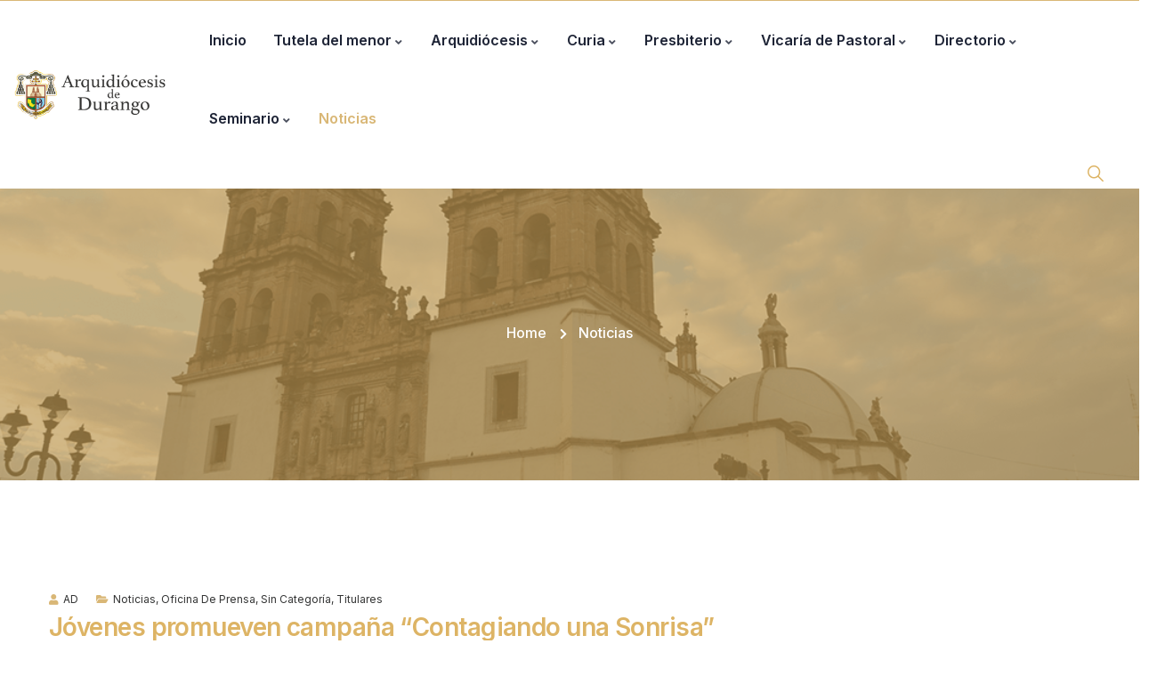

--- FILE ---
content_type: text/html; charset=UTF-8
request_url: https://arquidiocesisdurango.org/2015/01/19/jovenes-promueven-campana-contagiando-una-sonrisa/
body_size: 93079
content:
<!DOCTYPE html>
<html lang="es" class="no-js">
<head>
	<meta http-equiv="content-type" content="text/html; charset=UTF-8">
	<meta name="viewport" content="width=device-width, initial-scale=1">
	<link rel="profile" href="https://gmpg.org/xfn/11">
	<title>Jóvenes promueven campaña &#8220;Contagiando una Sonrisa&#8221; &#8211; Arquidiócesis de Durango</title>
<meta name='robots' content='max-image-preview:large' />
	<style>img:is([sizes="auto" i], [sizes^="auto," i]) { contain-intrinsic-size: 3000px 1500px }</style>
	<link rel='dns-prefetch' href='//fonts.googleapis.com' />
<link rel="alternate" type="application/rss+xml" title="Arquidiócesis de Durango &raquo; Feed" href="https://arquidiocesisdurango.org/feed/" />
<link rel="alternate" type="application/rss+xml" title="Arquidiócesis de Durango &raquo; Feed de los comentarios" href="https://arquidiocesisdurango.org/comments/feed/" />
<link rel="alternate" type="text/calendar" title="Arquidiócesis de Durango &raquo; iCal Feed" href="https://arquidiocesisdurango.org/events/?ical=1" />
<link rel="alternate" type="application/rss+xml" title="Arquidiócesis de Durango &raquo; Comentario Jóvenes promueven campaña &#8220;Contagiando una Sonrisa&#8221; del feed" href="https://arquidiocesisdurango.org/2015/01/19/jovenes-promueven-campana-contagiando-una-sonrisa/feed/" />
<script type="text/javascript">
/* <![CDATA[ */
window._wpemojiSettings = {"baseUrl":"https:\/\/s.w.org\/images\/core\/emoji\/16.0.1\/72x72\/","ext":".png","svgUrl":"https:\/\/s.w.org\/images\/core\/emoji\/16.0.1\/svg\/","svgExt":".svg","source":{"concatemoji":"https:\/\/arquidiocesisdurango.org\/wp-includes\/js\/wp-emoji-release.min.js?ver=03789b765aaf8ac4a961e00b93062a52"}};
/*! This file is auto-generated */
!function(s,n){var o,i,e;function c(e){try{var t={supportTests:e,timestamp:(new Date).valueOf()};sessionStorage.setItem(o,JSON.stringify(t))}catch(e){}}function p(e,t,n){e.clearRect(0,0,e.canvas.width,e.canvas.height),e.fillText(t,0,0);var t=new Uint32Array(e.getImageData(0,0,e.canvas.width,e.canvas.height).data),a=(e.clearRect(0,0,e.canvas.width,e.canvas.height),e.fillText(n,0,0),new Uint32Array(e.getImageData(0,0,e.canvas.width,e.canvas.height).data));return t.every(function(e,t){return e===a[t]})}function u(e,t){e.clearRect(0,0,e.canvas.width,e.canvas.height),e.fillText(t,0,0);for(var n=e.getImageData(16,16,1,1),a=0;a<n.data.length;a++)if(0!==n.data[a])return!1;return!0}function f(e,t,n,a){switch(t){case"flag":return n(e,"\ud83c\udff3\ufe0f\u200d\u26a7\ufe0f","\ud83c\udff3\ufe0f\u200b\u26a7\ufe0f")?!1:!n(e,"\ud83c\udde8\ud83c\uddf6","\ud83c\udde8\u200b\ud83c\uddf6")&&!n(e,"\ud83c\udff4\udb40\udc67\udb40\udc62\udb40\udc65\udb40\udc6e\udb40\udc67\udb40\udc7f","\ud83c\udff4\u200b\udb40\udc67\u200b\udb40\udc62\u200b\udb40\udc65\u200b\udb40\udc6e\u200b\udb40\udc67\u200b\udb40\udc7f");case"emoji":return!a(e,"\ud83e\udedf")}return!1}function g(e,t,n,a){var r="undefined"!=typeof WorkerGlobalScope&&self instanceof WorkerGlobalScope?new OffscreenCanvas(300,150):s.createElement("canvas"),o=r.getContext("2d",{willReadFrequently:!0}),i=(o.textBaseline="top",o.font="600 32px Arial",{});return e.forEach(function(e){i[e]=t(o,e,n,a)}),i}function t(e){var t=s.createElement("script");t.src=e,t.defer=!0,s.head.appendChild(t)}"undefined"!=typeof Promise&&(o="wpEmojiSettingsSupports",i=["flag","emoji"],n.supports={everything:!0,everythingExceptFlag:!0},e=new Promise(function(e){s.addEventListener("DOMContentLoaded",e,{once:!0})}),new Promise(function(t){var n=function(){try{var e=JSON.parse(sessionStorage.getItem(o));if("object"==typeof e&&"number"==typeof e.timestamp&&(new Date).valueOf()<e.timestamp+604800&&"object"==typeof e.supportTests)return e.supportTests}catch(e){}return null}();if(!n){if("undefined"!=typeof Worker&&"undefined"!=typeof OffscreenCanvas&&"undefined"!=typeof URL&&URL.createObjectURL&&"undefined"!=typeof Blob)try{var e="postMessage("+g.toString()+"("+[JSON.stringify(i),f.toString(),p.toString(),u.toString()].join(",")+"));",a=new Blob([e],{type:"text/javascript"}),r=new Worker(URL.createObjectURL(a),{name:"wpTestEmojiSupports"});return void(r.onmessage=function(e){c(n=e.data),r.terminate(),t(n)})}catch(e){}c(n=g(i,f,p,u))}t(n)}).then(function(e){for(var t in e)n.supports[t]=e[t],n.supports.everything=n.supports.everything&&n.supports[t],"flag"!==t&&(n.supports.everythingExceptFlag=n.supports.everythingExceptFlag&&n.supports[t]);n.supports.everythingExceptFlag=n.supports.everythingExceptFlag&&!n.supports.flag,n.DOMReady=!1,n.readyCallback=function(){n.DOMReady=!0}}).then(function(){return e}).then(function(){var e;n.supports.everything||(n.readyCallback(),(e=n.source||{}).concatemoji?t(e.concatemoji):e.wpemoji&&e.twemoji&&(t(e.twemoji),t(e.wpemoji)))}))}((window,document),window._wpemojiSettings);
/* ]]> */
</script>
<style id='wp-emoji-styles-inline-css' type='text/css'>

	img.wp-smiley, img.emoji {
		display: inline !important;
		border: none !important;
		box-shadow: none !important;
		height: 1em !important;
		width: 1em !important;
		margin: 0 0.07em !important;
		vertical-align: -0.1em !important;
		background: none !important;
		padding: 0 !important;
	}
</style>
<link rel='stylesheet' id='wp-block-library-css' href='https://arquidiocesisdurango.org/wp-includes/css/dist/block-library/style.min.css?ver=03789b765aaf8ac4a961e00b93062a52' type='text/css' media='all' />
<style id='wp-block-library-theme-inline-css' type='text/css'>
.wp-block-audio :where(figcaption){color:#555;font-size:13px;text-align:center}.is-dark-theme .wp-block-audio :where(figcaption){color:#ffffffa6}.wp-block-audio{margin:0 0 1em}.wp-block-code{border:1px solid #ccc;border-radius:4px;font-family:Menlo,Consolas,monaco,monospace;padding:.8em 1em}.wp-block-embed :where(figcaption){color:#555;font-size:13px;text-align:center}.is-dark-theme .wp-block-embed :where(figcaption){color:#ffffffa6}.wp-block-embed{margin:0 0 1em}.blocks-gallery-caption{color:#555;font-size:13px;text-align:center}.is-dark-theme .blocks-gallery-caption{color:#ffffffa6}:root :where(.wp-block-image figcaption){color:#555;font-size:13px;text-align:center}.is-dark-theme :root :where(.wp-block-image figcaption){color:#ffffffa6}.wp-block-image{margin:0 0 1em}.wp-block-pullquote{border-bottom:4px solid;border-top:4px solid;color:currentColor;margin-bottom:1.75em}.wp-block-pullquote cite,.wp-block-pullquote footer,.wp-block-pullquote__citation{color:currentColor;font-size:.8125em;font-style:normal;text-transform:uppercase}.wp-block-quote{border-left:.25em solid;margin:0 0 1.75em;padding-left:1em}.wp-block-quote cite,.wp-block-quote footer{color:currentColor;font-size:.8125em;font-style:normal;position:relative}.wp-block-quote:where(.has-text-align-right){border-left:none;border-right:.25em solid;padding-left:0;padding-right:1em}.wp-block-quote:where(.has-text-align-center){border:none;padding-left:0}.wp-block-quote.is-large,.wp-block-quote.is-style-large,.wp-block-quote:where(.is-style-plain){border:none}.wp-block-search .wp-block-search__label{font-weight:700}.wp-block-search__button{border:1px solid #ccc;padding:.375em .625em}:where(.wp-block-group.has-background){padding:1.25em 2.375em}.wp-block-separator.has-css-opacity{opacity:.4}.wp-block-separator{border:none;border-bottom:2px solid;margin-left:auto;margin-right:auto}.wp-block-separator.has-alpha-channel-opacity{opacity:1}.wp-block-separator:not(.is-style-wide):not(.is-style-dots){width:100px}.wp-block-separator.has-background:not(.is-style-dots){border-bottom:none;height:1px}.wp-block-separator.has-background:not(.is-style-wide):not(.is-style-dots){height:2px}.wp-block-table{margin:0 0 1em}.wp-block-table td,.wp-block-table th{word-break:normal}.wp-block-table :where(figcaption){color:#555;font-size:13px;text-align:center}.is-dark-theme .wp-block-table :where(figcaption){color:#ffffffa6}.wp-block-video :where(figcaption){color:#555;font-size:13px;text-align:center}.is-dark-theme .wp-block-video :where(figcaption){color:#ffffffa6}.wp-block-video{margin:0 0 1em}:root :where(.wp-block-template-part.has-background){margin-bottom:0;margin-top:0;padding:1.25em 2.375em}
</style>
<style id='classic-theme-styles-inline-css' type='text/css'>
/*! This file is auto-generated */
.wp-block-button__link{color:#fff;background-color:#32373c;border-radius:9999px;box-shadow:none;text-decoration:none;padding:calc(.667em + 2px) calc(1.333em + 2px);font-size:1.125em}.wp-block-file__button{background:#32373c;color:#fff;text-decoration:none}
</style>
<style id='global-styles-inline-css' type='text/css'>
:root{--wp--preset--aspect-ratio--square: 1;--wp--preset--aspect-ratio--4-3: 4/3;--wp--preset--aspect-ratio--3-4: 3/4;--wp--preset--aspect-ratio--3-2: 3/2;--wp--preset--aspect-ratio--2-3: 2/3;--wp--preset--aspect-ratio--16-9: 16/9;--wp--preset--aspect-ratio--9-16: 9/16;--wp--preset--color--black: #000000;--wp--preset--color--cyan-bluish-gray: #abb8c3;--wp--preset--color--white: #ffffff;--wp--preset--color--pale-pink: #f78da7;--wp--preset--color--vivid-red: #cf2e2e;--wp--preset--color--luminous-vivid-orange: #ff6900;--wp--preset--color--luminous-vivid-amber: #fcb900;--wp--preset--color--light-green-cyan: #7bdcb5;--wp--preset--color--vivid-green-cyan: #00d084;--wp--preset--color--pale-cyan-blue: #8ed1fc;--wp--preset--color--vivid-cyan-blue: #0693e3;--wp--preset--color--vivid-purple: #9b51e0;--wp--preset--gradient--vivid-cyan-blue-to-vivid-purple: linear-gradient(135deg,rgba(6,147,227,1) 0%,rgb(155,81,224) 100%);--wp--preset--gradient--light-green-cyan-to-vivid-green-cyan: linear-gradient(135deg,rgb(122,220,180) 0%,rgb(0,208,130) 100%);--wp--preset--gradient--luminous-vivid-amber-to-luminous-vivid-orange: linear-gradient(135deg,rgba(252,185,0,1) 0%,rgba(255,105,0,1) 100%);--wp--preset--gradient--luminous-vivid-orange-to-vivid-red: linear-gradient(135deg,rgba(255,105,0,1) 0%,rgb(207,46,46) 100%);--wp--preset--gradient--very-light-gray-to-cyan-bluish-gray: linear-gradient(135deg,rgb(238,238,238) 0%,rgb(169,184,195) 100%);--wp--preset--gradient--cool-to-warm-spectrum: linear-gradient(135deg,rgb(74,234,220) 0%,rgb(151,120,209) 20%,rgb(207,42,186) 40%,rgb(238,44,130) 60%,rgb(251,105,98) 80%,rgb(254,248,76) 100%);--wp--preset--gradient--blush-light-purple: linear-gradient(135deg,rgb(255,206,236) 0%,rgb(152,150,240) 100%);--wp--preset--gradient--blush-bordeaux: linear-gradient(135deg,rgb(254,205,165) 0%,rgb(254,45,45) 50%,rgb(107,0,62) 100%);--wp--preset--gradient--luminous-dusk: linear-gradient(135deg,rgb(255,203,112) 0%,rgb(199,81,192) 50%,rgb(65,88,208) 100%);--wp--preset--gradient--pale-ocean: linear-gradient(135deg,rgb(255,245,203) 0%,rgb(182,227,212) 50%,rgb(51,167,181) 100%);--wp--preset--gradient--electric-grass: linear-gradient(135deg,rgb(202,248,128) 0%,rgb(113,206,126) 100%);--wp--preset--gradient--midnight: linear-gradient(135deg,rgb(2,3,129) 0%,rgb(40,116,252) 100%);--wp--preset--font-size--small: 13px;--wp--preset--font-size--medium: 20px;--wp--preset--font-size--large: 36px;--wp--preset--font-size--x-large: 42px;--wp--preset--spacing--20: 0.44rem;--wp--preset--spacing--30: 0.67rem;--wp--preset--spacing--40: 1rem;--wp--preset--spacing--50: 1.5rem;--wp--preset--spacing--60: 2.25rem;--wp--preset--spacing--70: 3.38rem;--wp--preset--spacing--80: 5.06rem;--wp--preset--shadow--natural: 6px 6px 9px rgba(0, 0, 0, 0.2);--wp--preset--shadow--deep: 12px 12px 50px rgba(0, 0, 0, 0.4);--wp--preset--shadow--sharp: 6px 6px 0px rgba(0, 0, 0, 0.2);--wp--preset--shadow--outlined: 6px 6px 0px -3px rgba(255, 255, 255, 1), 6px 6px rgba(0, 0, 0, 1);--wp--preset--shadow--crisp: 6px 6px 0px rgba(0, 0, 0, 1);}:where(.is-layout-flex){gap: 0.5em;}:where(.is-layout-grid){gap: 0.5em;}body .is-layout-flex{display: flex;}.is-layout-flex{flex-wrap: wrap;align-items: center;}.is-layout-flex > :is(*, div){margin: 0;}body .is-layout-grid{display: grid;}.is-layout-grid > :is(*, div){margin: 0;}:where(.wp-block-columns.is-layout-flex){gap: 2em;}:where(.wp-block-columns.is-layout-grid){gap: 2em;}:where(.wp-block-post-template.is-layout-flex){gap: 1.25em;}:where(.wp-block-post-template.is-layout-grid){gap: 1.25em;}.has-black-color{color: var(--wp--preset--color--black) !important;}.has-cyan-bluish-gray-color{color: var(--wp--preset--color--cyan-bluish-gray) !important;}.has-white-color{color: var(--wp--preset--color--white) !important;}.has-pale-pink-color{color: var(--wp--preset--color--pale-pink) !important;}.has-vivid-red-color{color: var(--wp--preset--color--vivid-red) !important;}.has-luminous-vivid-orange-color{color: var(--wp--preset--color--luminous-vivid-orange) !important;}.has-luminous-vivid-amber-color{color: var(--wp--preset--color--luminous-vivid-amber) !important;}.has-light-green-cyan-color{color: var(--wp--preset--color--light-green-cyan) !important;}.has-vivid-green-cyan-color{color: var(--wp--preset--color--vivid-green-cyan) !important;}.has-pale-cyan-blue-color{color: var(--wp--preset--color--pale-cyan-blue) !important;}.has-vivid-cyan-blue-color{color: var(--wp--preset--color--vivid-cyan-blue) !important;}.has-vivid-purple-color{color: var(--wp--preset--color--vivid-purple) !important;}.has-black-background-color{background-color: var(--wp--preset--color--black) !important;}.has-cyan-bluish-gray-background-color{background-color: var(--wp--preset--color--cyan-bluish-gray) !important;}.has-white-background-color{background-color: var(--wp--preset--color--white) !important;}.has-pale-pink-background-color{background-color: var(--wp--preset--color--pale-pink) !important;}.has-vivid-red-background-color{background-color: var(--wp--preset--color--vivid-red) !important;}.has-luminous-vivid-orange-background-color{background-color: var(--wp--preset--color--luminous-vivid-orange) !important;}.has-luminous-vivid-amber-background-color{background-color: var(--wp--preset--color--luminous-vivid-amber) !important;}.has-light-green-cyan-background-color{background-color: var(--wp--preset--color--light-green-cyan) !important;}.has-vivid-green-cyan-background-color{background-color: var(--wp--preset--color--vivid-green-cyan) !important;}.has-pale-cyan-blue-background-color{background-color: var(--wp--preset--color--pale-cyan-blue) !important;}.has-vivid-cyan-blue-background-color{background-color: var(--wp--preset--color--vivid-cyan-blue) !important;}.has-vivid-purple-background-color{background-color: var(--wp--preset--color--vivid-purple) !important;}.has-black-border-color{border-color: var(--wp--preset--color--black) !important;}.has-cyan-bluish-gray-border-color{border-color: var(--wp--preset--color--cyan-bluish-gray) !important;}.has-white-border-color{border-color: var(--wp--preset--color--white) !important;}.has-pale-pink-border-color{border-color: var(--wp--preset--color--pale-pink) !important;}.has-vivid-red-border-color{border-color: var(--wp--preset--color--vivid-red) !important;}.has-luminous-vivid-orange-border-color{border-color: var(--wp--preset--color--luminous-vivid-orange) !important;}.has-luminous-vivid-amber-border-color{border-color: var(--wp--preset--color--luminous-vivid-amber) !important;}.has-light-green-cyan-border-color{border-color: var(--wp--preset--color--light-green-cyan) !important;}.has-vivid-green-cyan-border-color{border-color: var(--wp--preset--color--vivid-green-cyan) !important;}.has-pale-cyan-blue-border-color{border-color: var(--wp--preset--color--pale-cyan-blue) !important;}.has-vivid-cyan-blue-border-color{border-color: var(--wp--preset--color--vivid-cyan-blue) !important;}.has-vivid-purple-border-color{border-color: var(--wp--preset--color--vivid-purple) !important;}.has-vivid-cyan-blue-to-vivid-purple-gradient-background{background: var(--wp--preset--gradient--vivid-cyan-blue-to-vivid-purple) !important;}.has-light-green-cyan-to-vivid-green-cyan-gradient-background{background: var(--wp--preset--gradient--light-green-cyan-to-vivid-green-cyan) !important;}.has-luminous-vivid-amber-to-luminous-vivid-orange-gradient-background{background: var(--wp--preset--gradient--luminous-vivid-amber-to-luminous-vivid-orange) !important;}.has-luminous-vivid-orange-to-vivid-red-gradient-background{background: var(--wp--preset--gradient--luminous-vivid-orange-to-vivid-red) !important;}.has-very-light-gray-to-cyan-bluish-gray-gradient-background{background: var(--wp--preset--gradient--very-light-gray-to-cyan-bluish-gray) !important;}.has-cool-to-warm-spectrum-gradient-background{background: var(--wp--preset--gradient--cool-to-warm-spectrum) !important;}.has-blush-light-purple-gradient-background{background: var(--wp--preset--gradient--blush-light-purple) !important;}.has-blush-bordeaux-gradient-background{background: var(--wp--preset--gradient--blush-bordeaux) !important;}.has-luminous-dusk-gradient-background{background: var(--wp--preset--gradient--luminous-dusk) !important;}.has-pale-ocean-gradient-background{background: var(--wp--preset--gradient--pale-ocean) !important;}.has-electric-grass-gradient-background{background: var(--wp--preset--gradient--electric-grass) !important;}.has-midnight-gradient-background{background: var(--wp--preset--gradient--midnight) !important;}.has-small-font-size{font-size: var(--wp--preset--font-size--small) !important;}.has-medium-font-size{font-size: var(--wp--preset--font-size--medium) !important;}.has-large-font-size{font-size: var(--wp--preset--font-size--large) !important;}.has-x-large-font-size{font-size: var(--wp--preset--font-size--x-large) !important;}
:where(.wp-block-post-template.is-layout-flex){gap: 1.25em;}:where(.wp-block-post-template.is-layout-grid){gap: 1.25em;}
:where(.wp-block-columns.is-layout-flex){gap: 2em;}:where(.wp-block-columns.is-layout-grid){gap: 2em;}
:root :where(.wp-block-pullquote){font-size: 1.5em;line-height: 1.6;}
</style>
<link rel='stylesheet' id='contact-form-7-css' href='https://arquidiocesisdurango.org/wp-content/plugins/contact-form-7/includes/css/styles.css?ver=6.1.1' type='text/css' media='all' />
<link rel='stylesheet' id='sr7css-css' href='//arquidiocesisdurango.org/wp-content/plugins/revslider/public/css/sr7.css?ver=6.7.36' type='text/css' media='all' />
<link rel='stylesheet' id='elementor-frontend-css' href='https://arquidiocesisdurango.org/wp-content/plugins/elementor/assets/css/frontend.min.css?ver=3.31.2' type='text/css' media='all' />
<link rel='stylesheet' id='widget-icon-list-css' href='https://arquidiocesisdurango.org/wp-content/plugins/elementor/assets/css/widget-icon-list.min.css?ver=3.31.2' type='text/css' media='all' />
<link rel='stylesheet' id='widget-icon-box-css' href='https://arquidiocesisdurango.org/wp-content/plugins/elementor/assets/css/widget-icon-box.min.css?ver=3.31.2' type='text/css' media='all' />
<link rel='stylesheet' id='tribe-events-v2-single-skeleton-css' href='https://arquidiocesisdurango.org/wp-content/plugins/the-events-calendar/build/css/tribe-events-single-skeleton.css?ver=6.15.0.1' type='text/css' media='all' />
<link rel='stylesheet' id='tribe-events-v2-single-skeleton-full-css' href='https://arquidiocesisdurango.org/wp-content/plugins/the-events-calendar/build/css/tribe-events-single-full.css?ver=6.15.0.1' type='text/css' media='all' />
<link rel='stylesheet' id='tec-events-elementor-widgets-base-styles-css' href='https://arquidiocesisdurango.org/wp-content/plugins/the-events-calendar/build/css/integrations/plugins/elementor/widgets/widget-base.css?ver=6.15.0.1' type='text/css' media='all' />
<link rel='stylesheet' id='elementor-post-18498-css' href='https://arquidiocesisdurango.org/wp-content/uploads/elementor/css/post-18498.css?ver=1768905348' type='text/css' media='all' />
<link rel='stylesheet' id='elementor-post-186-css' href='https://arquidiocesisdurango.org/wp-content/uploads/elementor/css/post-186.css?ver=1768905355' type='text/css' media='all' />
<link rel='stylesheet' id='elementor-post-43-css' href='https://arquidiocesisdurango.org/wp-content/uploads/elementor/css/post-43.css?ver=1768905355' type='text/css' media='all' />
<link rel='stylesheet' id='elementor-post-75-css' href='https://arquidiocesisdurango.org/wp-content/uploads/elementor/css/post-75.css?ver=1768905350' type='text/css' media='all' />
<link rel='stylesheet' id='welowe-fonts-css' href='https://fonts.googleapis.com/css2?family=Inter:wght@300;400;500;600;700;800&#038;family=Gloria+Hallelujah:wght@400&#038;display=swap' type='text/css' media='all' />
<link rel='stylesheet' id='dashicons-css' href='https://arquidiocesisdurango.org/wp-includes/css/dashicons.min.css?ver=03789b765aaf8ac4a961e00b93062a52' type='text/css' media='all' />
<link rel='stylesheet' id='swiper-css' href='https://arquidiocesisdurango.org/wp-content/plugins/elementor/assets/lib/swiper/v8/css/swiper.min.css?ver=8.4.5' type='text/css' media='all' />
<link rel='stylesheet' id='magnific-css' href='https://arquidiocesisdurango.org/wp-content/themes/welowe/assets/js/magnific/magnific-popup.css?ver=03789b765aaf8ac4a961e00b93062a52' type='text/css' media='all' />
<link rel='stylesheet' id='mcustomscrollbar-css' href='https://arquidiocesisdurango.org/wp-content/themes/welowe/assets/js/scroll/jquery.mCustomScrollbar.min.css?ver=03789b765aaf8ac4a961e00b93062a52' type='text/css' media='all' />
<link rel='stylesheet' id='fontawesome-css' href='https://arquidiocesisdurango.org/wp-content/themes/welowe/assets/css/fontawesome/css/all.min.css?ver=03789b765aaf8ac4a961e00b93062a52' type='text/css' media='all' />
<link rel='stylesheet' id='welowe-icons-css' href='https://arquidiocesisdurango.org/wp-content/themes/welowe/assets/css/icons/style.css?ver=03789b765aaf8ac4a961e00b93062a52' type='text/css' media='all' />
<link rel='stylesheet' id='welowe-style-css' href='https://arquidiocesisdurango.org/wp-content/themes/welowe/style.css?ver=03789b765aaf8ac4a961e00b93062a52' type='text/css' media='all' />
<link rel='stylesheet' id='bootstrap-css' href='https://arquidiocesisdurango.org/wp-content/themes/welowe/assets/css/bootstrap.css?ver=1.0.9' type='text/css' media='all' />
<link rel='stylesheet' id='welowe-template-css' href='https://arquidiocesisdurango.org/wp-content/themes/welowe/assets/css/template.css?ver=1.0.9' type='text/css' media='all' />
<link rel='stylesheet' id='welowe-custom-style-color-css' href='https://arquidiocesisdurango.org/wp-content/themes/welowe/assets/css/custom_script.css?ver=03789b765aaf8ac4a961e00b93062a52' type='text/css' media='all' />
<style id='welowe-custom-style-color-inline-css' type='text/css'>
 :root{ --welowe-nfpage-image-width: 430px;}
</style>
<link rel='stylesheet' id='elementor-gf-local-roboto-css' href='https://arquidiocesisdurango.org/wp-content/uploads/elementor/google-fonts/css/roboto.css?ver=1756072024' type='text/css' media='all' />
<link rel='stylesheet' id='elementor-gf-local-robotoslab-css' href='https://arquidiocesisdurango.org/wp-content/uploads/elementor/google-fonts/css/robotoslab.css?ver=1756072027' type='text/css' media='all' />
<link rel='stylesheet' id='elementor-icons-shared-0-css' href='https://arquidiocesisdurango.org/wp-content/plugins/elementor/assets/lib/font-awesome/css/fontawesome.min.css?ver=5.15.3' type='text/css' media='all' />
<link rel='stylesheet' id='elementor-icons-fa-solid-css' href='https://arquidiocesisdurango.org/wp-content/plugins/elementor/assets/lib/font-awesome/css/solid.min.css?ver=5.15.3' type='text/css' media='all' />
<link rel='stylesheet' id='elementor-icons-fa-brands-css' href='https://arquidiocesisdurango.org/wp-content/plugins/elementor/assets/lib/font-awesome/css/brands.min.css?ver=5.15.3' type='text/css' media='all' />
<script type="text/javascript" src="//arquidiocesisdurango.org/wp-content/plugins/revslider/public/js/libs/tptools.js?ver=6.7.36" id="tp-tools-js" async="async" data-wp-strategy="async"></script>
<script type="text/javascript" src="//arquidiocesisdurango.org/wp-content/plugins/revslider/public/js/sr7.js?ver=6.7.36" id="sr7-js" async="async" data-wp-strategy="async"></script>
<script type="text/javascript" src="https://arquidiocesisdurango.org/wp-includes/js/jquery/jquery.min.js?ver=3.7.1" id="jquery-core-js"></script>
<script type="text/javascript" src="https://arquidiocesisdurango.org/wp-includes/js/jquery/jquery-migrate.min.js?ver=3.4.1" id="jquery-migrate-js"></script>
<script type="text/javascript" src="https://arquidiocesisdurango.org/wp-content/themes/welowe/assets/js/bootstrap.min.js?ver=03789b765aaf8ac4a961e00b93062a52" id="bootstrap-js"></script>
<script type="text/javascript" src="https://arquidiocesisdurango.org/wp-content/themes/welowe/assets/js/magnific/jquery.magnific-popup.min.js?ver=03789b765aaf8ac4a961e00b93062a52" id="jquery-magnific-popup-js"></script>
<script type="text/javascript" src="https://arquidiocesisdurango.org/wp-content/themes/welowe/assets/js/jquery.cookie.js?ver=03789b765aaf8ac4a961e00b93062a52" id="jquery-cookie-js"></script>
<script type="text/javascript" src="https://arquidiocesisdurango.org/wp-content/themes/welowe/assets/js/jquery.appear.js?ver=03789b765aaf8ac4a961e00b93062a52" id="jquery-appear-js"></script>
<script type="text/javascript" src="https://arquidiocesisdurango.org/wp-content/themes/welowe/assets/js/scroll/jquery.mCustomScrollbar.min.js?ver=03789b765aaf8ac4a961e00b93062a52" id="mcustomscrollbar-js"></script>
<script type="text/javascript" src="https://arquidiocesisdurango.org/wp-includes/js/imagesloaded.min.js?ver=5.0.0" id="imagesloaded-js"></script>
<script type="text/javascript" src="https://arquidiocesisdurango.org/wp-includes/js/masonry.min.js?ver=4.2.2" id="masonry-js"></script>
<script type="text/javascript" src="https://arquidiocesisdurango.org/wp-includes/js/jquery/jquery.masonry.min.js?ver=3.1.2b" id="jquery-masonry-js"></script>
<script type="text/javascript" id="welowe-main-js-extra">
/* <![CDATA[ */
var welowe_jquery_object = {"ajax_url":"https:\/\/arquidiocesisdurango.org\/wp-admin\/admin-ajax.php","security_nonce":"3176383bff"};
/* ]]> */
</script>
<script type="text/javascript" src="https://arquidiocesisdurango.org/wp-content/themes/welowe/assets/js/main.js?ver=03789b765aaf8ac4a961e00b93062a52" id="welowe-main-js"></script>
<link rel="https://api.w.org/" href="https://arquidiocesisdurango.org/wp-json/" /><link rel="alternate" title="JSON" type="application/json" href="https://arquidiocesisdurango.org/wp-json/wp/v2/posts/8616" /><link rel="EditURI" type="application/rsd+xml" title="RSD" href="https://arquidiocesisdurango.org/xmlrpc.php?rsd" />
<link rel="canonical" href="https://arquidiocesisdurango.org/2015/01/19/jovenes-promueven-campana-contagiando-una-sonrisa/" />
<link rel="alternate" title="oEmbed (JSON)" type="application/json+oembed" href="https://arquidiocesisdurango.org/wp-json/oembed/1.0/embed?url=https%3A%2F%2Farquidiocesisdurango.org%2F2015%2F01%2F19%2Fjovenes-promueven-campana-contagiando-una-sonrisa%2F" />
<link rel="alternate" title="oEmbed (XML)" type="text/xml+oembed" href="https://arquidiocesisdurango.org/wp-json/oembed/1.0/embed?url=https%3A%2F%2Farquidiocesisdurango.org%2F2015%2F01%2F19%2Fjovenes-promueven-campana-contagiando-una-sonrisa%2F&#038;format=xml" />
<meta name="generator" content="Redux 4.5.7" /><script> var ajaxurl = "https://arquidiocesisdurango.org/wp-admin/admin-ajax.php";</script><meta name="tec-api-version" content="v1"><meta name="tec-api-origin" content="https://arquidiocesisdurango.org"><link rel="alternate" href="https://arquidiocesisdurango.org/wp-json/tribe/events/v1/" /><meta name="generator" content="Elementor 3.31.2; features: e_element_cache; settings: css_print_method-external, google_font-enabled, font_display-swap">
			<style>
				.e-con.e-parent:nth-of-type(n+4):not(.e-lazyloaded):not(.e-no-lazyload),
				.e-con.e-parent:nth-of-type(n+4):not(.e-lazyloaded):not(.e-no-lazyload) * {
					background-image: none !important;
				}
				@media screen and (max-height: 1024px) {
					.e-con.e-parent:nth-of-type(n+3):not(.e-lazyloaded):not(.e-no-lazyload),
					.e-con.e-parent:nth-of-type(n+3):not(.e-lazyloaded):not(.e-no-lazyload) * {
						background-image: none !important;
					}
				}
				@media screen and (max-height: 640px) {
					.e-con.e-parent:nth-of-type(n+2):not(.e-lazyloaded):not(.e-no-lazyload),
					.e-con.e-parent:nth-of-type(n+2):not(.e-lazyloaded):not(.e-no-lazyload) * {
						background-image: none !important;
					}
				}
			</style>
			<style class="wpcode-css-snippet">.type-page h1 {
	display:none;
}</style><style class="wpcode-css-snippet">.image-fit .feature-one__image {
	width: 100%;
    object-fit: cover;
    height: 179px;
}
</style><link rel="preconnect" href="https://fonts.googleapis.com">
<link rel="preconnect" href="https://fonts.gstatic.com/" crossorigin>
<meta name="generator" content="Powered by Slider Revolution 6.7.36 - responsive, Mobile-Friendly Slider Plugin for WordPress with comfortable drag and drop interface." />
<link rel="icon" href="https://arquidiocesisdurango.org/wp-content/uploads/2017/05/cropped-arquidiocesisdurango5-32x32.png" sizes="32x32" />
<link rel="icon" href="https://arquidiocesisdurango.org/wp-content/uploads/2017/05/cropped-arquidiocesisdurango5-192x192.png" sizes="192x192" />
<link rel="apple-touch-icon" href="https://arquidiocesisdurango.org/wp-content/uploads/2017/05/cropped-arquidiocesisdurango5-180x180.png" />
<meta name="msapplication-TileImage" content="https://arquidiocesisdurango.org/wp-content/uploads/2017/05/cropped-arquidiocesisdurango5-270x270.png" />
<script>
	window._tpt			??= {};
	window.SR7			??= {};
	_tpt.R				??= {};
	_tpt.R.fonts		??= {};
	_tpt.R.fonts.customFonts??= {};
	SR7.devMode			=  false;
	SR7.F 				??= {};
	SR7.G				??= {};
	SR7.LIB				??= {};
	SR7.E				??= {};
	SR7.E.gAddons		??= {};
	SR7.E.php 			??= {};
	SR7.E.nonce			= '4209626ca5';
	SR7.E.ajaxurl		= 'https://arquidiocesisdurango.org/wp-admin/admin-ajax.php';
	SR7.E.resturl		= 'https://arquidiocesisdurango.org/wp-json/';
	SR7.E.slug_path		= 'revslider/revslider.php';
	SR7.E.slug			= 'revslider';
	SR7.E.plugin_url	= 'https://arquidiocesisdurango.org/wp-content/plugins/revslider/';
	SR7.E.wp_plugin_url = 'https://arquidiocesisdurango.org/wp-content/plugins/';
	SR7.E.revision		= '6.7.36';
	SR7.E.fontBaseUrl	= '';
	SR7.G.breakPoints 	= [1240,1024,778,480];
	SR7.G.fSUVW 		= false;
	SR7.E.modules 		= ['module','page','slide','layer','draw','animate','srtools','canvas','defaults','carousel','navigation','media','modifiers','migration'];
	SR7.E.libs 			= ['WEBGL'];
	SR7.E.css 			= ['csslp','cssbtns','cssfilters','cssnav','cssmedia'];
	SR7.E.resources		= {};
	SR7.E.ytnc			= false;
	SR7.JSON			??= {};
/*! Slider Revolution 7.0 - Page Processor */
!function(){"use strict";window.SR7??={},window._tpt??={},SR7.version="Slider Revolution 6.7.16",_tpt.getMobileZoom=()=>_tpt.is_mobile?document.documentElement.clientWidth/window.innerWidth:1,_tpt.getWinDim=function(t){_tpt.screenHeightWithUrlBar??=window.innerHeight;let e=SR7.F?.modal?.visible&&SR7.M[SR7.F.module.getIdByAlias(SR7.F.modal.requested)];_tpt.scrollBar=window.innerWidth!==document.documentElement.clientWidth||e&&window.innerWidth!==e.c.module.clientWidth,_tpt.winW=_tpt.getMobileZoom()*window.innerWidth-(_tpt.scrollBar||"prepare"==t?_tpt.scrollBarW??_tpt.mesureScrollBar():0),_tpt.winH=_tpt.getMobileZoom()*window.innerHeight,_tpt.winWAll=document.documentElement.clientWidth},_tpt.getResponsiveLevel=function(t,e){return SR7.G.fSUVW?_tpt.closestGE(t,window.innerWidth):_tpt.closestGE(t,_tpt.winWAll)},_tpt.mesureScrollBar=function(){let t=document.createElement("div");return t.className="RSscrollbar-measure",t.style.width="100px",t.style.height="100px",t.style.overflow="scroll",t.style.position="absolute",t.style.top="-9999px",document.body.appendChild(t),_tpt.scrollBarW=t.offsetWidth-t.clientWidth,document.body.removeChild(t),_tpt.scrollBarW},_tpt.loadCSS=async function(t,e,s){return s?_tpt.R.fonts.required[e].status=1:(_tpt.R[e]??={},_tpt.R[e].status=1),new Promise(((i,n)=>{if(_tpt.isStylesheetLoaded(t))s?_tpt.R.fonts.required[e].status=2:_tpt.R[e].status=2,i();else{const o=document.createElement("link");o.rel="stylesheet";let l="text",r="css";o["type"]=l+"/"+r,o.href=t,o.onload=()=>{s?_tpt.R.fonts.required[e].status=2:_tpt.R[e].status=2,i()},o.onerror=()=>{s?_tpt.R.fonts.required[e].status=3:_tpt.R[e].status=3,n(new Error(`Failed to load CSS: ${t}`))},document.head.appendChild(o)}}))},_tpt.addContainer=function(t){const{tag:e="div",id:s,class:i,datas:n,textContent:o,iHTML:l}=t,r=document.createElement(e);if(s&&""!==s&&(r.id=s),i&&""!==i&&(r.className=i),n)for(const[t,e]of Object.entries(n))"style"==t?r.style.cssText=e:r.setAttribute(`data-${t}`,e);return o&&(r.textContent=o),l&&(r.innerHTML=l),r},_tpt.collector=function(){return{fragment:new DocumentFragment,add(t){var e=_tpt.addContainer(t);return this.fragment.appendChild(e),e},append(t){t.appendChild(this.fragment)}}},_tpt.isStylesheetLoaded=function(t){let e=t.split("?")[0];return Array.from(document.querySelectorAll('link[rel="stylesheet"], link[rel="preload"]')).some((t=>t.href.split("?")[0]===e))},_tpt.preloader={requests:new Map,preloaderTemplates:new Map,show:function(t,e){if(!e||!t)return;const{type:s,color:i}=e;if(s<0||"off"==s)return;const n=`preloader_${s}`;let o=this.preloaderTemplates.get(n);o||(o=this.build(s,i),this.preloaderTemplates.set(n,o)),this.requests.has(t)||this.requests.set(t,{count:0});const l=this.requests.get(t);clearTimeout(l.timer),l.count++,1===l.count&&(l.timer=setTimeout((()=>{l.preloaderClone=o.cloneNode(!0),l.anim&&l.anim.kill(),void 0!==_tpt.gsap?l.anim=_tpt.gsap.fromTo(l.preloaderClone,1,{opacity:0},{opacity:1}):l.preloaderClone.classList.add("sr7-fade-in"),t.appendChild(l.preloaderClone)}),150))},hide:function(t){if(!this.requests.has(t))return;const e=this.requests.get(t);e.count--,e.count<0&&(e.count=0),e.anim&&e.anim.kill(),0===e.count&&(clearTimeout(e.timer),e.preloaderClone&&(e.preloaderClone.classList.remove("sr7-fade-in"),e.anim=_tpt.gsap.to(e.preloaderClone,.3,{opacity:0,onComplete:function(){e.preloaderClone.remove()}})))},state:function(t){if(!this.requests.has(t))return!1;return this.requests.get(t).count>0},build:(t,e="#ffffff",s="")=>{if(t<0||"off"===t)return null;const i=parseInt(t);if(t="prlt"+i,isNaN(i))return null;if(_tpt.loadCSS(SR7.E.plugin_url+"public/css/preloaders/t"+i+".css","preloader_"+t),isNaN(i)||i<6){const n=`background-color:${e}`,o=1===i||2==i?n:"",l=3===i||4==i?n:"",r=_tpt.collector();["dot1","dot2","bounce1","bounce2","bounce3"].forEach((t=>r.add({tag:"div",class:t,datas:{style:l}})));const d=_tpt.addContainer({tag:"sr7-prl",class:`${t} ${s}`,datas:{style:o}});return r.append(d),d}{let n={};if(7===i){let t;e.startsWith("#")?(t=e.replace("#",""),t=`rgba(${parseInt(t.substring(0,2),16)}, ${parseInt(t.substring(2,4),16)}, ${parseInt(t.substring(4,6),16)}, `):e.startsWith("rgb")&&(t=e.slice(e.indexOf("(")+1,e.lastIndexOf(")")).split(",").map((t=>t.trim())),t=`rgba(${t[0]}, ${t[1]}, ${t[2]}, `),t&&(n.style=`border-top-color: ${t}0.65); border-bottom-color: ${t}0.15); border-left-color: ${t}0.65); border-right-color: ${t}0.15)`)}else 12===i&&(n.style=`background:${e}`);const o=[10,0,4,2,5,9,0,4,4,2][i-6],l=_tpt.collector(),r=l.add({tag:"div",class:"sr7-prl-inner",datas:n});Array.from({length:o}).forEach((()=>r.appendChild(l.add({tag:"span",datas:{style:`background:${e}`}}))));const d=_tpt.addContainer({tag:"sr7-prl",class:`${t} ${s}`});return l.append(d),d}}},SR7.preLoader={show:(t,e)=>{"off"!==(SR7.M[t]?.settings?.pLoader?.type??"off")&&_tpt.preloader.show(e||SR7.M[t].c.module,SR7.M[t]?.settings?.pLoader??{color:"#fff",type:10})},hide:(t,e)=>{"off"!==(SR7.M[t]?.settings?.pLoader?.type??"off")&&_tpt.preloader.hide(e||SR7.M[t].c.module)},state:(t,e)=>_tpt.preloader.state(e||SR7.M[t].c.module)},_tpt.prepareModuleHeight=function(t){window.SR7.M??={},window.SR7.M[t.id]??={},"ignore"==t.googleFont&&(SR7.E.ignoreGoogleFont=!0);let e=window.SR7.M[t.id];if(null==_tpt.scrollBarW&&_tpt.mesureScrollBar(),e.c??={},e.states??={},e.settings??={},e.settings.size??={},t.fixed&&(e.settings.fixed=!0),e.c.module=document.querySelector("sr7-module#"+t.id),e.c.adjuster=e.c.module.getElementsByTagName("sr7-adjuster")[0],e.c.content=e.c.module.getElementsByTagName("sr7-content")[0],"carousel"==t.type&&(e.c.carousel=e.c.content.getElementsByTagName("sr7-carousel")[0]),null==e.c.module||null==e.c.module)return;t.plType&&t.plColor&&(e.settings.pLoader={type:t.plType,color:t.plColor}),void 0===t.plType||"off"===t.plType||SR7.preLoader.state(t.id)&&SR7.preLoader.state(t.id,e.c.module)||SR7.preLoader.show(t.id,e.c.module),_tpt.winW||_tpt.getWinDim("prepare"),_tpt.getWinDim();let s=""+e.c.module.dataset?.modal;"modal"==s||"true"==s||"undefined"!==s&&"false"!==s||(e.settings.size.fullWidth=t.size.fullWidth,e.LEV??=_tpt.getResponsiveLevel(window.SR7.G.breakPoints,t.id),t.vpt=_tpt.fillArray(t.vpt,5),e.settings.vPort=t.vpt[e.LEV],void 0!==t.el&&"720"==t.el[4]&&t.gh[4]!==t.el[4]&&"960"==t.el[3]&&t.gh[3]!==t.el[3]&&"768"==t.el[2]&&t.gh[2]!==t.el[2]&&delete t.el,e.settings.size.height=null==t.el||null==t.el[e.LEV]||0==t.el[e.LEV]||"auto"==t.el[e.LEV]?_tpt.fillArray(t.gh,5,-1):_tpt.fillArray(t.el,5,-1),e.settings.size.width=_tpt.fillArray(t.gw,5,-1),e.settings.size.minHeight=_tpt.fillArray(t.mh??[0],5,-1),e.cacheSize={fullWidth:e.settings.size?.fullWidth,fullHeight:e.settings.size?.fullHeight},void 0!==t.off&&(t.off?.t&&(e.settings.size.m??={})&&(e.settings.size.m.t=t.off.t),t.off?.b&&(e.settings.size.m??={})&&(e.settings.size.m.b=t.off.b),t.off?.l&&(e.settings.size.p??={})&&(e.settings.size.p.l=t.off.l),t.off?.r&&(e.settings.size.p??={})&&(e.settings.size.p.r=t.off.r),e.offsetPrepared=!0),_tpt.updatePMHeight(t.id,t,!0))},_tpt.updatePMHeight=(t,e,s)=>{let i=SR7.M[t];var n=i.settings.size.fullWidth?_tpt.winW:i.c.module.parentNode.offsetWidth;n=0===n||isNaN(n)?_tpt.winW:n;let o=i.settings.size.width[i.LEV]||i.settings.size.width[i.LEV++]||i.settings.size.width[i.LEV--]||n,l=i.settings.size.height[i.LEV]||i.settings.size.height[i.LEV++]||i.settings.size.height[i.LEV--]||0,r=i.settings.size.minHeight[i.LEV]||i.settings.size.minHeight[i.LEV++]||i.settings.size.minHeight[i.LEV--]||0;if(l="auto"==l?0:l,l=parseInt(l),"carousel"!==e.type&&(n-=parseInt(e.onw??0)||0),i.MP=!i.settings.size.fullWidth&&n<o||_tpt.winW<o?Math.min(1,n/o):1,e.size.fullScreen||e.size.fullHeight){let t=parseInt(e.fho)||0,s=(""+e.fho).indexOf("%")>-1;e.newh=_tpt.winH-(s?_tpt.winH*t/100:t)}else e.newh=i.MP*Math.max(l,r);if(e.newh+=(parseInt(e.onh??0)||0)+(parseInt(e.carousel?.pt)||0)+(parseInt(e.carousel?.pb)||0),void 0!==e.slideduration&&(e.newh=Math.max(e.newh,parseInt(e.slideduration)/3)),e.shdw&&_tpt.buildShadow(e.id,e),i.c.adjuster.style.height=e.newh+"px",i.c.module.style.height=e.newh+"px",i.c.content.style.height=e.newh+"px",i.states.heightPrepared=!0,i.dims??={},i.dims.moduleRect=i.c.module.getBoundingClientRect(),i.c.content.style.left="-"+i.dims.moduleRect.left+"px",!i.settings.size.fullWidth)return s&&requestAnimationFrame((()=>{n!==i.c.module.parentNode.offsetWidth&&_tpt.updatePMHeight(e.id,e)})),void _tpt.bgStyle(e.id,e,window.innerWidth==_tpt.winW,!0);_tpt.bgStyle(e.id,e,window.innerWidth==_tpt.winW,!0),requestAnimationFrame((function(){s&&requestAnimationFrame((()=>{n!==i.c.module.parentNode.offsetWidth&&_tpt.updatePMHeight(e.id,e)}))})),i.earlyResizerFunction||(i.earlyResizerFunction=function(){requestAnimationFrame((function(){_tpt.getWinDim(),_tpt.moduleDefaults(e.id,e),_tpt.updateSlideBg(t,!0)}))},window.addEventListener("resize",i.earlyResizerFunction))},_tpt.buildShadow=function(t,e){let s=SR7.M[t];null==s.c.shadow&&(s.c.shadow=document.createElement("sr7-module-shadow"),s.c.shadow.classList.add("sr7-shdw-"+e.shdw),s.c.content.appendChild(s.c.shadow))},_tpt.bgStyle=async(t,e,s,i,n)=>{const o=SR7.M[t];if((e=e??o.settings).fixed&&!o.c.module.classList.contains("sr7-top-fixed")&&(o.c.module.classList.add("sr7-top-fixed"),o.c.module.style.position="fixed",o.c.module.style.width="100%",o.c.module.style.top="0px",o.c.module.style.left="0px",o.c.module.style.pointerEvents="none",o.c.module.style.zIndex=5e3,o.c.content.style.pointerEvents="none"),null==o.c.bgcanvas){let t=document.createElement("sr7-module-bg"),l=!1;if("string"==typeof e?.bg?.color&&e?.bg?.color.includes("{"))if(_tpt.gradient&&_tpt.gsap)e.bg.color=_tpt.gradient.convert(e.bg.color);else try{let t=JSON.parse(e.bg.color);(t?.orig||t?.string)&&(e.bg.color=JSON.parse(e.bg.color))}catch(t){return}let r="string"==typeof e?.bg?.color?e?.bg?.color||"transparent":e?.bg?.color?.string??e?.bg?.color?.orig??e?.bg?.color?.color??"transparent";if(t.style["background"+(String(r).includes("grad")?"":"Color")]=r,("transparent"!==r||n)&&(l=!0),o.offsetPrepared&&(t.style.visibility="hidden"),e?.bg?.image?.src&&(t.style.backgroundImage=`url(${e?.bg?.image.src})`,t.style.backgroundSize=""==(e.bg.image?.size??"")?"cover":e.bg.image.size,t.style.backgroundPosition=e.bg.image.position,t.style.backgroundRepeat=""==e.bg.image.repeat||null==e.bg.image.repeat?"no-repeat":e.bg.image.repeat,l=!0),!l)return;o.c.bgcanvas=t,e.size.fullWidth?t.style.width=_tpt.winW-(s&&_tpt.winH<document.body.offsetHeight?_tpt.scrollBarW:0)+"px":i&&(t.style.width=o.c.module.offsetWidth+"px"),e.sbt?.use?o.c.content.appendChild(o.c.bgcanvas):o.c.module.appendChild(o.c.bgcanvas)}o.c.bgcanvas.style.height=void 0!==e.newh?e.newh+"px":("carousel"==e.type?o.dims.module.h:o.dims.content.h)+"px",o.c.bgcanvas.style.left=!s&&e.sbt?.use||o.c.bgcanvas.closest("SR7-CONTENT")?"0px":"-"+(o?.dims?.moduleRect?.left??0)+"px"},_tpt.updateSlideBg=function(t,e){const s=SR7.M[t];let i=s.settings;s?.c?.bgcanvas&&(i.size.fullWidth?s.c.bgcanvas.style.width=_tpt.winW-(e&&_tpt.winH<document.body.offsetHeight?_tpt.scrollBarW:0)+"px":preparing&&(s.c.bgcanvas.style.width=s.c.module.offsetWidth+"px"))},_tpt.moduleDefaults=(t,e)=>{let s=SR7.M[t];null!=s&&null!=s.c&&null!=s.c.module&&(s.dims??={},s.dims.moduleRect=s.c.module.getBoundingClientRect(),s.c.content.style.left="-"+s.dims.moduleRect.left+"px",s.c.content.style.width=_tpt.winW-_tpt.scrollBarW+"px","carousel"==e.type&&(s.c.module.style.overflow="visible"),_tpt.bgStyle(t,e,window.innerWidth==_tpt.winW))},_tpt.getOffset=t=>{var e=t.getBoundingClientRect(),s=window.pageXOffset||document.documentElement.scrollLeft,i=window.pageYOffset||document.documentElement.scrollTop;return{top:e.top+i,left:e.left+s}},_tpt.fillArray=function(t,e){let s,i;t=Array.isArray(t)?t:[t];let n=Array(e),o=t.length;for(i=0;i<t.length;i++)n[i+(e-o)]=t[i],null==s&&"#"!==t[i]&&(s=t[i]);for(let t=0;t<e;t++)void 0!==n[t]&&"#"!=n[t]||(n[t]=s),s=n[t];return n},_tpt.closestGE=function(t,e){let s=Number.MAX_VALUE,i=-1;for(let n=0;n<t.length;n++)t[n]-1>=e&&t[n]-1-e<s&&(s=t[n]-1-e,i=n);return++i}}();</script>
		<style type="text/css" id="wp-custom-css">
			.logo-mm img {
   content: url("https://arquidiocesisdurango.org/wp-content/uploads/2025/08/logotexto-arquidiocesis-02-1-300x99-1.png");
}		</style>
		</head>

<body data-rsssl=1 class="wp-singular post-template-default single single-post postid-8616 single-format-standard wp-theme-welowe tribe-no-js page-template-welowe welowe-body-loading elementor-default elementor-kit-18498">
	  	<div class="welowe-page-loading"></div>
	
	<div class="wrapper-page"> <!--page-->
			 
		<header class="wp-site-header header-builder-frontend header-position-relative">
			<div class="header_default_screen">
				<div class="header-builder-inner">
					<div class="header-main-wrapper">		<div data-elementor-type="wp-post" data-elementor-id="43" class="elementor elementor-43">
						<section class="elementor-section elementor-top-section elementor-element elementor-element-3bc3875 elementor-hidden-mobile elementor-section-boxed elementor-section-height-default elementor-section-height-default" data-id="3bc3875" data-element_type="section" data-settings="{&quot;background_background&quot;:&quot;classic&quot;}">
						<div class="elementor-container elementor-column-gap-default">
					<div class="elementor-column elementor-col-100 elementor-top-column elementor-element elementor-element-bdca1cd" data-id="bdca1cd" data-element_type="column">
			<div class="elementor-widget-wrap">
							</div>
		</div>
					</div>
		</section>
				<section class="elementor-section elementor-top-section elementor-element elementor-element-d7c7b7b gv-sticky-menu elementor-section-boxed elementor-section-height-default elementor-section-height-default" data-id="d7c7b7b" data-element_type="section" data-settings="{&quot;background_background&quot;:&quot;classic&quot;}">
						<div class="elementor-container elementor-column-gap-default">
					<div class="elementor-column elementor-col-50 elementor-top-column elementor-element elementor-element-e4ea2e1 bg-overlay-left" data-id="e4ea2e1" data-element_type="column">
			<div class="elementor-widget-wrap elementor-element-populated">
					<div class="elementor-background-overlay"></div>
						<div class="elementor-element elementor-element-ac03e53 elementor-widget__width-auto elementor-widget elementor-widget-gva-logo" data-id="ac03e53" data-element_type="widget" data-widget_type="gva-logo.default">
				<div class="elementor-widget-container">
					<div class="gva-element-gva-logo gva-element">      
  <div class="gsc-logo text-left">
    
      <a class="site-branding-logo" href="https://arquidiocesisdurango.org" title="Home" rel="Home">
        <img src="https://arquidiocesisdurango.org/wp-content/uploads/2025/08/logotexto-arquidiocesis-02-1-300x99-1.png" alt="Home" />
      </a>
      </div>
</div>				</div>
				</div>
					</div>
		</div>
				<div class="elementor-column elementor-col-50 elementor-top-column elementor-element elementor-element-d26c393" data-id="d26c393" data-element_type="column">
			<div class="elementor-widget-wrap elementor-element-populated">
						<div class="elementor-element elementor-element-d7b7955 elementor-widget__width-auto elementor-widget elementor-widget-gva-navigation-menu" data-id="d7b7955" data-element_type="widget" data-widget_type="gva-navigation-menu.default">
				<div class="elementor-widget-container">
					<div class="gva-element-gva-navigation-menu gva-element">
<div class="mobile-breakpoint-1024 gva-navigation-menu  menu-align-right style-default">
   <div class="nav-one__default nav-screen__default">
      <div class="menu-principal-container"><ul id="menu-1793368176" class="gva-nav-menu gva-main-menu"><li id="menu-item-14285" class="menu-item menu-item-type-custom menu-item-object-custom menu-item-home menu-item-14285"><a href="https://arquidiocesisdurango.org/" data-link_id="link-8026"><span class="item-content"><span class="menu-title">Inicio</span></span></a></li>
<li id="menu-item-15574" class="menu-item menu-item-type-post_type menu-item-object-page menu-item-has-children menu-item-15574"><a href="https://arquidiocesisdurango.org/tutela-del-menor/" data-link_id="link-6801"><span class="item-content"><span class="menu-title">Tutela del menor</span><span class="caret"></span></span></a>
<ul class="submenu-inner ">
	<li id="menu-item-15575" class="menu-item menu-item-type-post_type menu-item-object-page menu-item-15575"><a href="https://arquidiocesisdurango.org/identidadtutela/" data-link_id="link-853"><span class="menu-title">IDENTIDAD</span></a></li>
	<li id="menu-item-15576" class="menu-item menu-item-type-post_type menu-item-object-page menu-item-15576"><a href="https://arquidiocesisdurango.org/prevencion/" data-link_id="link-2532"><span class="menu-title">PREVENCIÓN</span></a></li>
	<li id="menu-item-15588" class="menu-item menu-item-type-post_type menu-item-object-page menu-item-15588"><a href="https://arquidiocesisdurango.org/denuncia-delito/" data-link_id="link-9963"><span class="menu-title">DENUNCIA</span></a></li>
</ul>
</li>
<li id="menu-item-14286" class="menu-item menu-item-type-post_type menu-item-object-page menu-item-has-children menu-item-14286"><a href="https://arquidiocesisdurango.org/arquidiocesis/" data-link_id="link-1132"><span class="item-content"><span class="menu-title">Arquidiócesis</span><span class="caret"></span></span></a>
<ul class="submenu-inner ">
	<li id="menu-item-14287" class="menu-item menu-item-type-post_type menu-item-object-page menu-item-14287"><a href="https://arquidiocesisdurango.org/arzobispo/" data-link_id="link-9343"><span class="menu-title">Arzobispo</span></a></li>
	<li id="menu-item-14288" class="menu-item menu-item-type-post_type menu-item-object-page menu-item-14288"><a href="https://arquidiocesisdurango.org/historia/" data-link_id="link-9609"><span class="menu-title">Historia</span></a></li>
	<li id="menu-item-14289" class="menu-item menu-item-type-post_type menu-item-object-page menu-item-14289"><a href="https://arquidiocesisdurango.org/obispos-emeritos/" data-link_id="link-8504"><span class="menu-title">Obispos Eméritos</span></a></li>
	<li id="menu-item-14290" class="menu-item menu-item-type-post_type menu-item-object-page menu-item-14290"><a href="https://arquidiocesisdurango.org/provincia/" data-link_id="link-5214"><span class="menu-title">Provincia</span></a></li>
</ul>
</li>
<li id="menu-item-14291" class="menu-item menu-item-type-post_type menu-item-object-page menu-item-has-children menu-item-14291"><a href="https://arquidiocesisdurango.org/curia/" data-link_id="link-1661"><span class="item-content"><span class="menu-title">Curia</span><span class="caret"></span></span></a>
<ul class="submenu-inner ">
	<li id="menu-item-14292" class="menu-item menu-item-type-post_type menu-item-object-page menu-item-14292"><a href="https://arquidiocesisdurango.org/curia/tribunal-eclesiastico/" data-link_id="link-6182"><span class="menu-title">Tribunal Eclesiástico</span></a></li>
</ul>
</li>
<li id="menu-item-14294" class="menu-item menu-item-type-post_type menu-item-object-page menu-item-has-children menu-item-14294"><a href="https://arquidiocesisdurango.org/presbiterio/" data-link_id="link-5368"><span class="item-content"><span class="menu-title">Presbiterio</span><span class="caret"></span></span></a>
<ul class="submenu-inner ">
	<li id="menu-item-14295" class="menu-item menu-item-type-post_type menu-item-object-page menu-item-14295"><a href="https://arquidiocesisdurango.org/presbiterio/consejo-presbiteral/" data-link_id="link-2803"><span class="menu-title">Consejo Presbiteral</span></a></li>
	<li id="menu-item-14296" class="menu-item menu-item-type-post_type menu-item-object-page menu-item-14296"><a href="https://arquidiocesisdurango.org/presbiterio/comision-del-clero/" data-link_id="link-8848"><span class="menu-title">Comisión del Clero</span></a></li>
	<li id="menu-item-14297" class="menu-item menu-item-type-post_type menu-item-object-page menu-item-14297"><a href="https://arquidiocesisdurango.org/presbiterio/casa-hogar-sacerdotal/" data-link_id="link-9620"><span class="menu-title">Casa Hogar Sacerdotal</span></a></li>
	<li id="menu-item-14298" class="menu-item menu-item-type-post_type menu-item-object-page menu-item-14298"><a href="https://arquidiocesisdurango.org/presbiterio/cabildo-metropolitano/" data-link_id="link-8502"><span class="menu-title">Cabildo Metropolitano</span></a></li>
</ul>
</li>
<li id="menu-item-14299" class="menu-item menu-item-type-post_type menu-item-object-page menu-item-has-children menu-item-14299"><a href="https://arquidiocesisdurango.org/vicaria-de-pastoral/" data-link_id="link-6650"><span class="item-content"><span class="menu-title">Vicaría de Pastoral</span><span class="caret"></span></span></a>
<ul class="submenu-inner ">
	<li id="menu-item-14300" class="menu-item menu-item-type-post_type menu-item-object-page menu-item-14300"><a href="https://arquidiocesisdurango.org/organigrama-pastoral/" data-link_id="link-345"><span class="menu-title">Organigrama Pastoral</span></a></li>
	<li id="menu-item-14301" class="menu-item menu-item-type-post_type menu-item-object-page menu-item-14301"><a href="https://arquidiocesisdurango.org/consejo-de-pastoral/" data-link_id="link-8788"><span class="menu-title">Consejo de Pastoral</span></a></li>
	<li id="menu-item-14302" class="menu-item menu-item-type-post_type menu-item-object-page menu-item-14302"><a href="https://arquidiocesisdurango.org/vicaria-de-pastoral/mirada-retrospectiva/" data-link_id="link-9032"><span class="menu-title">Mirada retrospectiva</span></a></li>
	<li id="menu-item-14303" class="menu-item menu-item-type-post_type menu-item-object-page menu-item-14303"><a href="https://arquidiocesisdurango.org/pip/" data-link_id="link-9441"><span class="menu-title">Proyecto integral de Pastoral</span></a></li>
</ul>
</li>
<li id="menu-item-14304" class="menu-item menu-item-type-post_type menu-item-object-page menu-item-has-children menu-item-14304"><a href="https://arquidiocesisdurango.org/directorio/" data-link_id="link-7679"><span class="item-content"><span class="menu-title">Directorio</span><span class="caret"></span></span></a>
<ul class="submenu-inner ">
	<li id="menu-item-14305" class="menu-item menu-item-type-post_type menu-item-object-page menu-item-14305"><a href="https://arquidiocesisdurango.org/directorio/colegios-catolicos/" data-link_id="link-5132"><span class="menu-title">Colegios Católicos</span></a></li>
	<li id="menu-item-14306" class="menu-item menu-item-type-post_type menu-item-object-page menu-item-14306"><a href="https://arquidiocesisdurango.org/directorio/parroquias/" data-link_id="link-2586"><span class="menu-title">Parroquias</span></a></li>
	<li id="menu-item-14307" class="menu-item menu-item-type-post_type menu-item-object-page menu-item-14307"><a href="https://arquidiocesisdurango.org/directorio/vida-consagrada/" data-link_id="link-5327"><span class="menu-title">Vida Consagrada</span></a></li>
</ul>
</li>
<li id="menu-item-14308" class="menu-item menu-item-type-post_type menu-item-object-page menu-item-has-children menu-item-14308"><a href="https://arquidiocesisdurango.org/seminario/" data-link_id="link-5379"><span class="item-content"><span class="menu-title">Seminario</span><span class="caret"></span></span></a>
<ul class="submenu-inner ">
	<li id="menu-item-14311" class="menu-item menu-item-type-post_type menu-item-object-page menu-item-14311"><a href="https://arquidiocesisdurango.org/seminario/seminario-laical/" data-link_id="link-1047"><span class="menu-title">Seminario Laical</span></a></li>
	<li id="menu-item-14309" class="menu-item menu-item-type-post_type menu-item-object-page menu-item-14309"><a href="https://arquidiocesisdurango.org/seminario/seminario-menor/" data-link_id="link-301"><span class="menu-title">Seminario Menor</span></a></li>
	<li id="menu-item-14310" class="menu-item menu-item-type-post_type menu-item-object-page menu-item-14310"><a href="https://arquidiocesisdurango.org/seminario/seminario-mayor/" data-link_id="link-276"><span class="menu-title">Seminario Mayor</span></a></li>
</ul>
</li>
<li id="menu-item-17565" class="menu-item menu-item-type-post_type menu-item-object-page current_page_parent menu-item-17565"><a href="https://arquidiocesisdurango.org/noticias/" data-link_id="link-3190"><span class="item-content"><span class="menu-title">Noticias</span></span></a></li>
</ul></div>   </div>
   <div class="nav-one__mobile nav-screen__mobile">
      <div class="canvas-menu gva-offcanvas">
         <a class="dropdown-toggle" data-canvas=".mobile" href="#"><i class="fa-solid fa-bars"></i></a>
      </div>
   </div>
</div></div>				</div>
				</div>
				<div class="elementor-element elementor-element-d20713a elementor-widget__width-auto elementor-widget elementor-widget-gva-search-box" data-id="d20713a" data-element_type="widget" data-widget_type="gva-search-box.default">
				<div class="elementor-widget-container">
					<div class="gva-element-gva-search-box gva-element">
	<div class="widget gsc-search-box">
		<div class="content-inner">
			<div class="main-search gva-search">
									<a class="control-search">
						<i aria-hidden="true" class=" wicon-search"></i>					</a>
				   

				<div class="gva-search-content search-content">
				  <div class="search-content-inner">
					 <div class="content-inner"><form method="get" class="searchform gva-main-search" action="https://arquidiocesisdurango.org/">
	<div class="gva-search">
		<input name="s" maxlength="40" class="form-control input-large input-search" type="text" size="20" placeholder="Search...">
      <span class="input-group-addon input-large btn-search">
			<input type="submit" class="wicon-" value="&#xf16f;" />
		</span>
	</div>
</form>


</div>  
				  </div>  
				</div>
			</div>
			
		</div>
	</div>

</div>				</div>
				</div>
					</div>
		</div>
					</div>
		</section>
				</div>
		</div>				</div> 
			</div> 
	  </header>

			 
		<div id="page-content"> <!--page content-->
<section id="wp-main-content" class="clearfix main-page">
		<div class="main-page-content">
		<div class="content-page">      
			<div id="wp-content" class="wp-content clearfix">
						<div data-elementor-type="wp-post" data-elementor-id="186" class="elementor elementor-186">
				<div class="elementor-element elementor-element-db78cad e-con-full e-flex e-con e-parent" data-id="db78cad" data-element_type="container">
		<div class="elementor-element elementor-element-8c8dc48 e-con-full e-flex e-con e-child" data-id="8c8dc48" data-element_type="container">
				<div class="elementor-element elementor-element-b667c7c elementor-widget elementor-widget-gva_post_breadcrumb" data-id="b667c7c" data-element_type="widget" data-widget_type="gva_post_breadcrumb.default">
				<div class="elementor-widget-container">
					<div class="gva-element-gva_post_breadcrumb gva-element">   
<div class="post-breadcrumb">
   <div class="custom-breadcrumb " >
            <div class="breadcrumb-main">
        <div class="container">
          <div class="breadcrumb-container-inner align-center">
            <ol class="breadcrumb"><li><a href="https://arquidiocesisdurango.org">Home</a> </li> <li class="active"><a href="https://arquidiocesisdurango.org/category/noticias/">Noticias</a></li></ol>          </div>  
        </div>   
      </div>  
   </div>
</div>      

</div>				</div>
				</div>
				</div>
				</div>
		<div class="elementor-element elementor-element-c14b51f e-flex e-con-boxed e-con e-parent" data-id="c14b51f" data-element_type="container">
					<div class="e-con-inner">
		<div class="elementor-element elementor-element-3ea94e9 e-con-full e-flex e-con e-child" data-id="3ea94e9" data-element_type="container">
				<div class="elementor-element elementor-element-75b4831 elementor-widget elementor-widget-gva_post_thumbnail" data-id="75b4831" data-element_type="widget" data-widget_type="gva_post_thumbnail.default">
				<div class="elementor-widget-container">
					<div class="gva-element-gva_post_thumbnail gva-element">

</div>				</div>
				</div>
		<div class="elementor-element elementor-element-bcd0b45 e-flex e-con-boxed e-con e-child" data-id="bcd0b45" data-element_type="container">
					<div class="e-con-inner">
				<div class="elementor-element elementor-element-b026fdf elementor-widget__width-auto elementor-widget elementor-widget-gva_author_name" data-id="b026fdf" data-element_type="widget" data-widget_type="gva_author_name.default">
				<div class="elementor-widget-container">
					<div class="gva-element-gva_author_name gva-element">   
   <div class="post-author-name">
            <a href="https://arquidiocesisdurango.org/author/ad/">
         <i class="fas fa-user"></i>AD      </a>
   </div>      

</div>				</div>
				</div>
				<div class="elementor-element elementor-element-d48ab42 elementor-widget__width-auto elementor-widget elementor-widget-gva_post_category" data-id="d48ab42" data-element_type="widget" data-widget_type="gva_post_category.default">
				<div class="elementor-widget-container">
					<div class="gva-element-gva_post_category gva-element">	
	<div class="post-category">
		<i class="fas fa-folder-open"></i><span><a href="https://arquidiocesisdurango.org/category/noticias/" rel="category tag">Noticias</a>, <a href="https://arquidiocesisdurango.org/category/oficina-de-prensa/" rel="category tag">Oficina de Prensa</a>, <a href="https://arquidiocesisdurango.org/category/sin-categoria/" rel="category tag">Sin categoría</a>, <a href="https://arquidiocesisdurango.org/category/titulares/" rel="category tag">Titulares</a></span>	</div>      

</div>				</div>
				</div>
					</div>
				</div>
				<div class="elementor-element elementor-element-f5f0fd2 elementor-widget elementor-widget-gva_post_name" data-id="f5f0fd2" data-element_type="widget" data-widget_type="gva_post_name.default">
				<div class="elementor-widget-container">
					<div class="gva-element-gva_post_name gva-element">
<div class="welowe-post-title">
   <h1 class="post-title">
      <span>Jóvenes promueven campaña &#8220;Contagiando una Sonrisa&#8221;</span>
   </h1>
</div>   </div>				</div>
				</div>
				<div class="elementor-element elementor-element-702fc8a elementor-widget elementor-widget-gva_post_content" data-id="702fc8a" data-element_type="widget" data-widget_type="gva_post_content.default">
				<div class="elementor-widget-container">
					<div class="gva-element-gva_post_content gva-element">   
   <div class="post-content">
         <p style="text-align: right;"><a href="http://arquidiocesisdgo.org/wp-content/uploads/2015/01/Regnum-Christi-sonrisas-01.jpg"><img fetchpriority="high" fetchpriority="high" decoding="async" class="alignleft  wp-image-8617" alt="Regnum Christi sonrisas-01" src="https://arquidiocesisdgo.org/wp-content/uploads/2015/01/Regnum-Christi-sonrisas-01.jpg" width="324" height="259" /></a>El Movimiento Regnum Christi de la Arquidiócesis de Durango, ya dio inicio con todos los apostolados de su Movimiento, e informó que el Grupo de Jóvenes iniciará esta semana con el apostolado de “Contagiando una Sonrisa” para ayudar y dar apoyo a los niños con cáncer del Centro de Cancerología del Hospital General. Así lo informó Myriam Bernadac, Representante de este Movimiento, quien además comentó: “La finalidad de esta visita por semana durante todo el año es para darles un momento de alegría y esperanza a los niños que están pasando por esta enfermedad”.</p>
<p style="text-align: right;">
   </div>      

</div>				</div>
				</div>
				<div class="elementor-element elementor-element-19a1053 elementor-widget-divider--view-line elementor-widget elementor-widget-divider" data-id="19a1053" data-element_type="widget" data-widget_type="divider.default">
							<div class="elementor-divider">
			<span class="elementor-divider-separator">
						</span>
		</div>
						</div>
				<div class="elementor-element elementor-element-0525520 elementor-widget elementor-widget-gva_author_box" data-id="0525520" data-element_type="widget" data-widget_type="gva_author_box.default">
				<div class="elementor-widget-container">
					<div class="gva-element-gva_author_box gva-element">   
<div class="post-author-box">
   <div class="content-inner">
      <div class="author-image">
         <a href="https://arquidiocesisdurango.org/author/ad/">
            <img alt='' src='https://secure.gravatar.com/avatar/cbfda1cf023202f35a89d15b740d4fa115c6c339868158f7ff31d87ed615a761?s=190&#038;d=mm&#038;r=g' srcset='https://secure.gravatar.com/avatar/cbfda1cf023202f35a89d15b740d4fa115c6c339868158f7ff31d87ed615a761?s=380&#038;d=mm&#038;r=g 2x' class='avatar avatar-190 photo' height='190' width='190' decoding='async'/>         </a>
      </div>
      <div class="author-content">
         <div class="author-name">
            <a href="https://arquidiocesisdurango.org/author/ad/">
               AD            </a>
         </div>
                     <div class="author-bio">
                           </div>   
            
      </div>   
   </div>   
</div>      

</div>				</div>
				</div>
				</div>
					</div>
				</div>
				</div>
					</div>    
		</div>      
	</div>
	</section>

	</div><!--end page content-->
	
</div><!-- End page -->

	<footer id="wp-footer" class="clearfix">
		<div class="footer-main">		<div data-elementor-type="wp-post" data-elementor-id="75" class="elementor elementor-75">
						<section class="elementor-section elementor-top-section elementor-element elementor-element-b4e0339 elementor-section-boxed elementor-section-height-default elementor-section-height-default" data-id="b4e0339" data-element_type="section" data-settings="{&quot;background_background&quot;:&quot;classic&quot;}">
							<div class="elementor-background-overlay"></div>
							<div class="elementor-container elementor-column-gap-default">
					<div class="elementor-column elementor-col-25 elementor-top-column elementor-element elementor-element-5960184" data-id="5960184" data-element_type="column">
			<div class="elementor-widget-wrap elementor-element-populated">
						<div class="elementor-element elementor-element-82cc3cb elementor-widget elementor-widget-gva-heading-block" data-id="82cc3cb" data-element_type="widget" data-widget_type="gva-heading-block.default">
				<div class="elementor-widget-container">
					<div class="gva-element-gva-heading-block gva-element">   <div class="align-left style-4 widget gsc-heading box-align-left auto-responsive">
      <div class="content-inner">
         
                  
           
         
                     <h2 class="title">
               <span>ARQUIDIÓCESIS DE DURANGO</span>
            </h2>
                  
         
         
      </div>
   </div>
</div>				</div>
				</div>
				<div class="elementor-element elementor-element-b163013 elementor-widget elementor-widget-text-editor" data-id="b163013" data-element_type="widget" data-widget_type="text-editor.default">
									<p><img id="about-image" src="https://166.62.120.208/~arquidiocesis/wp-content/uploads/2017/03/logo_arquidiocesis.png" alt="" />Oficina de Prensa de la Arquidiocesis de Durango, Durango, Dgo. México 2009 Av. 20 de Noviembre No. 306 Pte. A.P. 116 C.P.34000</p>								</div>
					</div>
		</div>
				<div class="elementor-column elementor-col-25 elementor-top-column elementor-element elementor-element-e1003a8" data-id="e1003a8" data-element_type="column">
			<div class="elementor-widget-wrap elementor-element-populated">
						<div class="elementor-element elementor-element-079d3be elementor-widget elementor-widget-gva-heading-block" data-id="079d3be" data-element_type="widget" data-widget_type="gva-heading-block.default">
				<div class="elementor-widget-container">
					<div class="gva-element-gva-heading-block gva-element">   <div class="align-left style-4 widget gsc-heading box-align-left auto-responsive">
      <div class="content-inner">
         
                  
           
         
                     <h2 class="title">
               <span>cONTACTO</span>
            </h2>
                  
         
         
      </div>
   </div>
</div>				</div>
				</div>
				<div class="elementor-element elementor-element-70188f2 elementor-icon-list--layout-traditional elementor-list-item-link-full_width elementor-widget elementor-widget-icon-list" data-id="70188f2" data-element_type="widget" data-widget_type="icon-list.default">
							<ul class="elementor-icon-list-items">
							<li class="elementor-icon-list-item">
											<span class="elementor-icon-list-icon">
							<i aria-hidden="true" class="fas fa-fax"></i>						</span>
										<span class="elementor-icon-list-text">618 812 8881</span>
									</li>
								<li class="elementor-icon-list-item">
											<a href="tel:618%20811%204242">

												<span class="elementor-icon-list-icon">
							<i aria-hidden="true" class="fas fa-phone-alt"></i>						</span>
										<span class="elementor-icon-list-text">618 811 4242</span>
											</a>
									</li>
								<li class="elementor-icon-list-item">
											<a href="mailto:arquiprensadgo@gmail.com">

												<span class="elementor-icon-list-icon">
							<i aria-hidden="true" class="fas fa-envelope"></i>						</span>
										<span class="elementor-icon-list-text">arquiprensadgo@gmail.com</span>
											</a>
									</li>
						</ul>
						</div>
					</div>
		</div>
				<div class="elementor-column elementor-col-25 elementor-top-column elementor-element elementor-element-f068898" data-id="f068898" data-element_type="column">
			<div class="elementor-widget-wrap elementor-element-populated">
						<div class="elementor-element elementor-element-72e3650 elementor-widget elementor-widget-image" data-id="72e3650" data-element_type="widget" data-widget_type="image.default">
															<img width="900" height="900" src="https://arquidiocesisdurango.org/wp-content/uploads/2023/10/logo-prensa-bco-1030x1030.png" class="attachment-large size-large wp-image-17583" alt="" srcset="https://arquidiocesisdurango.org/wp-content/uploads/2023/10/logo-prensa-bco-1030x1030.png 1030w, https://arquidiocesisdurango.org/wp-content/uploads/2023/10/logo-prensa-bco-300x300.png 300w, https://arquidiocesisdurango.org/wp-content/uploads/2023/10/logo-prensa-bco-80x80.png 80w, https://arquidiocesisdurango.org/wp-content/uploads/2023/10/logo-prensa-bco-768x768.png 768w, https://arquidiocesisdurango.org/wp-content/uploads/2023/10/logo-prensa-bco-36x36.png 36w, https://arquidiocesisdurango.org/wp-content/uploads/2023/10/logo-prensa-bco-180x180.png 180w, https://arquidiocesisdurango.org/wp-content/uploads/2023/10/logo-prensa-bco-705x705.png 705w, https://arquidiocesisdurango.org/wp-content/uploads/2023/10/logo-prensa-bco-120x120.png 120w, https://arquidiocesisdurango.org/wp-content/uploads/2023/10/logo-prensa-bco-450x450.png 450w, https://arquidiocesisdurango.org/wp-content/uploads/2023/10/logo-prensa-bco.png 1181w" sizes="(max-width: 900px) 100vw, 900px" />															</div>
					</div>
		</div>
				<div class="elementor-column elementor-col-25 elementor-top-column elementor-element elementor-element-e2dcb71" data-id="e2dcb71" data-element_type="column">
			<div class="elementor-widget-wrap elementor-element-populated">
						<div class="elementor-element elementor-element-a9d8069 elementor-widget elementor-widget-image" data-id="a9d8069" data-element_type="widget" data-widget_type="image.default">
															<img width="198" height="300" src="https://arquidiocesisdurango.org/wp-content/uploads/2023/10/ARQ-Iglesia-Misionera-logo-blanco2.png" class="attachment-large size-large wp-image-17584" alt="" />															</div>
					</div>
		</div>
					</div>
		</section>
				<section class="elementor-section elementor-top-section elementor-element elementor-element-7b1ea61 elementor-section-boxed elementor-section-height-default elementor-section-height-default" data-id="7b1ea61" data-element_type="section" data-settings="{&quot;background_background&quot;:&quot;classic&quot;}">
							<div class="elementor-background-overlay"></div>
							<div class="elementor-container elementor-column-gap-default">
					<div class="elementor-column elementor-col-50 elementor-top-column elementor-element elementor-element-d4a2c36" data-id="d4a2c36" data-element_type="column">
			<div class="elementor-widget-wrap elementor-element-populated">
						<div class="elementor-element elementor-element-c03276d elementor-widget elementor-widget-text-editor" data-id="c03276d" data-element_type="widget" data-widget_type="text-editor.default">
									<div>© 2025 DERECHOS RESEVADOS PARA ARQUIDIÓCESIS DE DURANGO</div>								</div>
					</div>
		</div>
				<div class="elementor-column elementor-col-50 elementor-top-column elementor-element elementor-element-76571cc" data-id="76571cc" data-element_type="column">
			<div class="elementor-widget-wrap elementor-element-populated">
						<div class="elementor-element elementor-element-f003b88 e-grid-align-right e-grid-align-mobile-left elementor-shape-rounded elementor-grid-0 elementor-widget elementor-widget-social-icons" data-id="f003b88" data-element_type="widget" data-widget_type="social-icons.default">
							<div class="elementor-social-icons-wrapper elementor-grid" role="list">
							<span class="elementor-grid-item" role="listitem">
					<a class="elementor-icon elementor-social-icon elementor-social-icon-twitter elementor-repeater-item-bb4b3ef" href="https://twitter.com/envato/" target="_blank">
						<span class="elementor-screen-only">Twitter</span>
						<i class="fab fa-twitter"></i>					</a>
				</span>
							<span class="elementor-grid-item" role="listitem">
					<a class="elementor-icon elementor-social-icon elementor-social-icon-facebook elementor-repeater-item-b32881d" href="https://www.facebook.com/envato/" target="_blank">
						<span class="elementor-screen-only">Facebook</span>
						<i class="fab fa-facebook"></i>					</a>
				</span>
							<span class="elementor-grid-item" role="listitem">
					<a class="elementor-icon elementor-social-icon elementor-social-icon-instagram elementor-repeater-item-e9775fc" href="https://www.instagram.com/envato/" target="_blank">
						<span class="elementor-screen-only">Instagram</span>
						<i class="fab fa-instagram"></i>					</a>
				</span>
							<span class="elementor-grid-item" role="listitem">
					<a class="elementor-icon elementor-social-icon elementor-social-icon-linkedin elementor-repeater-item-1450104" href="https://www.pinterest.com/envato/" target="_blank">
						<span class="elementor-screen-only">Linkedin</span>
						<i class="fab fa-linkedin"></i>					</a>
				</span>
					</div>
						</div>
					</div>
		</div>
					</div>
		</section>
				</div>
		</div>			

	</footer>
	
	<div id="gva-overlay"></div>
	<div class="canvas-mobile">
	
	<div class="gva-offcanvas-content mobile">
		<div class="top-canvas">
					  	<a class="logo-mm" href="https://arquidiocesisdurango.org/">
			 	<img src="https://arquidiocesisdurango.org/wp-content/themes/welowe/assets/images/logo-mobile.png" alt="Arquidiócesis de Durango" />
		  	</a>
			<a class="control-close-mm" href="#"><i class="far fa-times-circle"></i></a>
		</div>
		<div class="wp-sidebar sidebar">
			<div id="gva-mobile-menu" class="navbar-collapse"><ul id="menu-principal" class="gva-nav-menu gva-mobile-menu"><li class="menu-item menu-item-type-custom menu-item-object-custom menu-item-home menu-item-14285"><a href="https://arquidiocesisdurango.org/" data-link_id="link-244"><span class="item-content"><span class="menu-title">Inicio</span></span></a></li>
<li class="menu-item menu-item-type-post_type menu-item-object-page menu-item-has-children menu-item-15574"><a href="https://arquidiocesisdurango.org/tutela-del-menor/" data-link_id="link-2305"><span class="item-content"><span class="menu-title">Tutela del menor</span><span class="caret"></span></span></a>
<ul class="submenu-inner ">
	<li class="menu-item menu-item-type-post_type menu-item-object-page menu-item-15575"><a href="https://arquidiocesisdurango.org/identidadtutela/" data-link_id="link-6723"><span class="menu-title">IDENTIDAD</span></a></li>
	<li class="menu-item menu-item-type-post_type menu-item-object-page menu-item-15576"><a href="https://arquidiocesisdurango.org/prevencion/" data-link_id="link-4734"><span class="menu-title">PREVENCIÓN</span></a></li>
	<li class="menu-item menu-item-type-post_type menu-item-object-page menu-item-15588"><a href="https://arquidiocesisdurango.org/denuncia-delito/" data-link_id="link-5341"><span class="menu-title">DENUNCIA</span></a></li>
</ul>
</li>
<li class="menu-item menu-item-type-post_type menu-item-object-page menu-item-has-children menu-item-14286"><a href="https://arquidiocesisdurango.org/arquidiocesis/" data-link_id="link-1125"><span class="item-content"><span class="menu-title">Arquidiócesis</span><span class="caret"></span></span></a>
<ul class="submenu-inner ">
	<li class="menu-item menu-item-type-post_type menu-item-object-page menu-item-14287"><a href="https://arquidiocesisdurango.org/arzobispo/" data-link_id="link-9484"><span class="menu-title">Arzobispo</span></a></li>
	<li class="menu-item menu-item-type-post_type menu-item-object-page menu-item-14288"><a href="https://arquidiocesisdurango.org/historia/" data-link_id="link-4699"><span class="menu-title">Historia</span></a></li>
	<li class="menu-item menu-item-type-post_type menu-item-object-page menu-item-14289"><a href="https://arquidiocesisdurango.org/obispos-emeritos/" data-link_id="link-889"><span class="menu-title">Obispos Eméritos</span></a></li>
	<li class="menu-item menu-item-type-post_type menu-item-object-page menu-item-14290"><a href="https://arquidiocesisdurango.org/provincia/" data-link_id="link-9942"><span class="menu-title">Provincia</span></a></li>
</ul>
</li>
<li class="menu-item menu-item-type-post_type menu-item-object-page menu-item-has-children menu-item-14291"><a href="https://arquidiocesisdurango.org/curia/" data-link_id="link-6890"><span class="item-content"><span class="menu-title">Curia</span><span class="caret"></span></span></a>
<ul class="submenu-inner ">
	<li class="menu-item menu-item-type-post_type menu-item-object-page menu-item-14292"><a href="https://arquidiocesisdurango.org/curia/tribunal-eclesiastico/" data-link_id="link-4698"><span class="menu-title">Tribunal Eclesiástico</span></a></li>
</ul>
</li>
<li class="menu-item menu-item-type-post_type menu-item-object-page menu-item-has-children menu-item-14294"><a href="https://arquidiocesisdurango.org/presbiterio/" data-link_id="link-8583"><span class="item-content"><span class="menu-title">Presbiterio</span><span class="caret"></span></span></a>
<ul class="submenu-inner ">
	<li class="menu-item menu-item-type-post_type menu-item-object-page menu-item-14295"><a href="https://arquidiocesisdurango.org/presbiterio/consejo-presbiteral/" data-link_id="link-3136"><span class="menu-title">Consejo Presbiteral</span></a></li>
	<li class="menu-item menu-item-type-post_type menu-item-object-page menu-item-14296"><a href="https://arquidiocesisdurango.org/presbiterio/comision-del-clero/" data-link_id="link-1688"><span class="menu-title">Comisión del Clero</span></a></li>
	<li class="menu-item menu-item-type-post_type menu-item-object-page menu-item-14297"><a href="https://arquidiocesisdurango.org/presbiterio/casa-hogar-sacerdotal/" data-link_id="link-8109"><span class="menu-title">Casa Hogar Sacerdotal</span></a></li>
	<li class="menu-item menu-item-type-post_type menu-item-object-page menu-item-14298"><a href="https://arquidiocesisdurango.org/presbiterio/cabildo-metropolitano/" data-link_id="link-3888"><span class="menu-title">Cabildo Metropolitano</span></a></li>
</ul>
</li>
<li class="menu-item menu-item-type-post_type menu-item-object-page menu-item-has-children menu-item-14299"><a href="https://arquidiocesisdurango.org/vicaria-de-pastoral/" data-link_id="link-4756"><span class="item-content"><span class="menu-title">Vicaría de Pastoral</span><span class="caret"></span></span></a>
<ul class="submenu-inner ">
	<li class="menu-item menu-item-type-post_type menu-item-object-page menu-item-14300"><a href="https://arquidiocesisdurango.org/organigrama-pastoral/" data-link_id="link-1955"><span class="menu-title">Organigrama Pastoral</span></a></li>
	<li class="menu-item menu-item-type-post_type menu-item-object-page menu-item-14301"><a href="https://arquidiocesisdurango.org/consejo-de-pastoral/" data-link_id="link-6894"><span class="menu-title">Consejo de Pastoral</span></a></li>
	<li class="menu-item menu-item-type-post_type menu-item-object-page menu-item-14302"><a href="https://arquidiocesisdurango.org/vicaria-de-pastoral/mirada-retrospectiva/" data-link_id="link-568"><span class="menu-title">Mirada retrospectiva</span></a></li>
	<li class="menu-item menu-item-type-post_type menu-item-object-page menu-item-14303"><a href="https://arquidiocesisdurango.org/pip/" data-link_id="link-6869"><span class="menu-title">Proyecto integral de Pastoral</span></a></li>
</ul>
</li>
<li class="menu-item menu-item-type-post_type menu-item-object-page menu-item-has-children menu-item-14304"><a href="https://arquidiocesisdurango.org/directorio/" data-link_id="link-9735"><span class="item-content"><span class="menu-title">Directorio</span><span class="caret"></span></span></a>
<ul class="submenu-inner ">
	<li class="menu-item menu-item-type-post_type menu-item-object-page menu-item-14305"><a href="https://arquidiocesisdurango.org/directorio/colegios-catolicos/" data-link_id="link-2103"><span class="menu-title">Colegios Católicos</span></a></li>
	<li class="menu-item menu-item-type-post_type menu-item-object-page menu-item-14306"><a href="https://arquidiocesisdurango.org/directorio/parroquias/" data-link_id="link-2655"><span class="menu-title">Parroquias</span></a></li>
	<li class="menu-item menu-item-type-post_type menu-item-object-page menu-item-14307"><a href="https://arquidiocesisdurango.org/directorio/vida-consagrada/" data-link_id="link-4351"><span class="menu-title">Vida Consagrada</span></a></li>
</ul>
</li>
<li class="menu-item menu-item-type-post_type menu-item-object-page menu-item-has-children menu-item-14308"><a href="https://arquidiocesisdurango.org/seminario/" data-link_id="link-6008"><span class="item-content"><span class="menu-title">Seminario</span><span class="caret"></span></span></a>
<ul class="submenu-inner ">
	<li class="menu-item menu-item-type-post_type menu-item-object-page menu-item-14311"><a href="https://arquidiocesisdurango.org/seminario/seminario-laical/" data-link_id="link-8957"><span class="menu-title">Seminario Laical</span></a></li>
	<li class="menu-item menu-item-type-post_type menu-item-object-page menu-item-14309"><a href="https://arquidiocesisdurango.org/seminario/seminario-menor/" data-link_id="link-3043"><span class="menu-title">Seminario Menor</span></a></li>
	<li class="menu-item menu-item-type-post_type menu-item-object-page menu-item-14310"><a href="https://arquidiocesisdurango.org/seminario/seminario-mayor/" data-link_id="link-2729"><span class="menu-title">Seminario Mayor</span></a></li>
</ul>
</li>
<li class="menu-item menu-item-type-post_type menu-item-object-page current_page_parent menu-item-17565"><a href="https://arquidiocesisdurango.org/noticias/" data-link_id="link-448"><span class="item-content"><span class="menu-title">Noticias</span></span></a></li>
</ul></div>			<div class="after-offcanvas">
							</div>    
	  </div>
	</div>
</div>	<svg version="1.1" xmlns="http://www.w3.org/2000/svg" xmlns:xlink="http://www.w3.org/1999/xlink" class="blur-svg">
	   <defs>
	      <filter id="blur-filter">
	         <feGaussianBlur stdDeviation="3"></feGaussianBlur>
	      </filter>
	    </defs>
	</svg>

<script type="speculationrules">
{"prefetch":[{"source":"document","where":{"and":[{"href_matches":"\/*"},{"not":{"href_matches":["\/wp-*.php","\/wp-admin\/*","\/wp-content\/uploads\/*","\/wp-content\/*","\/wp-content\/plugins\/*","\/wp-content\/themes\/welowe\/*","\/*\\?(.+)"]}},{"not":{"selector_matches":"a[rel~=\"nofollow\"]"}},{"not":{"selector_matches":".no-prefetch, .no-prefetch a"}}]},"eagerness":"conservative"}]}
</script>
		<script>
		( function ( body ) {
			'use strict';
			body.className = body.className.replace( /\btribe-no-js\b/, 'tribe-js' );
		} )( document.body );
		</script>
		<script> /* <![CDATA[ */var tribe_l10n_datatables = {"aria":{"sort_ascending":": activate to sort column ascending","sort_descending":": activate to sort column descending"},"length_menu":"Show _MENU_ entries","empty_table":"No data available in table","info":"Showing _START_ to _END_ of _TOTAL_ entries","info_empty":"Showing 0 to 0 of 0 entries","info_filtered":"(filtered from _MAX_ total entries)","zero_records":"No matching records found","search":"Search:","all_selected_text":"All items on this page were selected. ","select_all_link":"Select all pages","clear_selection":"Clear Selection.","pagination":{"all":"All","next":"Next","previous":"Previous"},"select":{"rows":{"0":"","_":": Selected %d rows","1":": Selected 1 row"}},"datepicker":{"dayNames":["domingo","lunes","martes","mi\u00e9rcoles","jueves","viernes","s\u00e1bado"],"dayNamesShort":["Dom","Lun","Mar","Mi\u00e9","Jue","Vie","S\u00e1b"],"dayNamesMin":["D","L","M","X","J","V","S"],"monthNames":["enero","febrero","marzo","abril","mayo","junio","julio","agosto","septiembre","octubre","noviembre","diciembre"],"monthNamesShort":["enero","febrero","marzo","abril","mayo","junio","julio","agosto","septiembre","octubre","noviembre","diciembre"],"monthNamesMin":["Ene","Feb","Mar","Abr","May","Jun","Jul","Ago","Sep","Oct","Nov","Dic"],"nextText":"Next","prevText":"Prev","currentText":"Today","closeText":"Done","today":"Today","clear":"Clear"}};/* ]]> */ </script>			<script>
				const lazyloadRunObserver = () => {
					const lazyloadBackgrounds = document.querySelectorAll( `.e-con.e-parent:not(.e-lazyloaded)` );
					const lazyloadBackgroundObserver = new IntersectionObserver( ( entries ) => {
						entries.forEach( ( entry ) => {
							if ( entry.isIntersecting ) {
								let lazyloadBackground = entry.target;
								if( lazyloadBackground ) {
									lazyloadBackground.classList.add( 'e-lazyloaded' );
								}
								lazyloadBackgroundObserver.unobserve( entry.target );
							}
						});
					}, { rootMargin: '200px 0px 200px 0px' } );
					lazyloadBackgrounds.forEach( ( lazyloadBackground ) => {
						lazyloadBackgroundObserver.observe( lazyloadBackground );
					} );
				};
				const events = [
					'DOMContentLoaded',
					'elementor/lazyload/observe',
				];
				events.forEach( ( event ) => {
					document.addEventListener( event, lazyloadRunObserver );
				} );
			</script>
			<link rel='stylesheet' id='widget-divider-css' href='https://arquidiocesisdurango.org/wp-content/plugins/elementor/assets/css/widget-divider.min.css?ver=3.31.2' type='text/css' media='all' />
<link rel='stylesheet' id='widget-image-css' href='https://arquidiocesisdurango.org/wp-content/plugins/elementor/assets/css/widget-image.min.css?ver=3.31.2' type='text/css' media='all' />
<link rel='stylesheet' id='widget-social-icons-css' href='https://arquidiocesisdurango.org/wp-content/plugins/elementor/assets/css/widget-social-icons.min.css?ver=3.31.2' type='text/css' media='all' />
<link rel='stylesheet' id='e-apple-webkit-css' href='https://arquidiocesisdurango.org/wp-content/plugins/elementor/assets/css/conditionals/apple-webkit.min.css?ver=3.31.2' type='text/css' media='all' />
<link rel='stylesheet' id='elementor-icons-css' href='https://arquidiocesisdurango.org/wp-content/plugins/elementor/assets/lib/eicons/css/elementor-icons.min.css?ver=5.43.0' type='text/css' media='all' />
<link rel='stylesheet' id='font-awesome-5-all-css' href='https://arquidiocesisdurango.org/wp-content/plugins/elementor/assets/lib/font-awesome/css/all.min.css?ver=1.6.12' type='text/css' media='all' />
<link rel='stylesheet' id='font-awesome-4-shim-css' href='https://arquidiocesisdurango.org/wp-content/plugins/elementor/assets/lib/font-awesome/css/v4-shims.min.css?ver=3.31.2' type='text/css' media='all' />
<script type="text/javascript" src="https://arquidiocesisdurango.org/wp-includes/js/dist/hooks.min.js?ver=4d63a3d491d11ffd8ac6" id="wp-hooks-js"></script>
<script type="text/javascript" src="https://arquidiocesisdurango.org/wp-includes/js/dist/i18n.min.js?ver=5e580eb46a90c2b997e6" id="wp-i18n-js"></script>
<script type="text/javascript" id="wp-i18n-js-after">
/* <![CDATA[ */
wp.i18n.setLocaleData( { 'text direction\u0004ltr': [ 'ltr' ] } );
/* ]]> */
</script>
<script type="text/javascript" src="https://arquidiocesisdurango.org/wp-content/plugins/contact-form-7/includes/swv/js/index.js?ver=6.1.1" id="swv-js"></script>
<script type="text/javascript" id="contact-form-7-js-translations">
/* <![CDATA[ */
( function( domain, translations ) {
	var localeData = translations.locale_data[ domain ] || translations.locale_data.messages;
	localeData[""].domain = domain;
	wp.i18n.setLocaleData( localeData, domain );
} )( "contact-form-7", {"translation-revision-date":"2025-08-05 09:20:42+0000","generator":"GlotPress\/4.0.1","domain":"messages","locale_data":{"messages":{"":{"domain":"messages","plural-forms":"nplurals=2; plural=n != 1;","lang":"es"},"This contact form is placed in the wrong place.":["Este formulario de contacto est\u00e1 situado en el lugar incorrecto."],"Error:":["Error:"]}},"comment":{"reference":"includes\/js\/index.js"}} );
/* ]]> */
</script>
<script type="text/javascript" id="contact-form-7-js-before">
/* <![CDATA[ */
var wpcf7 = {
    "api": {
        "root": "https:\/\/arquidiocesisdurango.org\/wp-json\/",
        "namespace": "contact-form-7\/v1"
    }
};
/* ]]> */
</script>
<script type="text/javascript" src="https://arquidiocesisdurango.org/wp-content/plugins/contact-form-7/includes/js/index.js?ver=6.1.1" id="contact-form-7-js"></script>
<script type="text/javascript" src="https://arquidiocesisdurango.org/wp-content/plugins/welowe-themer/assets/js/main.js" id="gavias-themer-js"></script>
<script type="text/javascript" src="https://arquidiocesisdurango.org/wp-includes/js/comment-reply.min.js?ver=03789b765aaf8ac4a961e00b93062a52" id="comment-reply-js" async="async" data-wp-strategy="async"></script>
<script type="text/javascript" src="https://arquidiocesisdurango.org/wp-content/plugins/elementor/assets/lib/swiper/v8/swiper.min.js?ver=8.4.5" id="swiper-js"></script>
<script type="text/javascript" src="https://arquidiocesisdurango.org/wp-content/plugins/elementor/assets/js/webpack.runtime.min.js?ver=3.31.2" id="elementor-webpack-runtime-js"></script>
<script type="text/javascript" src="https://arquidiocesisdurango.org/wp-content/plugins/elementor/assets/js/frontend-modules.min.js?ver=3.31.2" id="elementor-frontend-modules-js"></script>
<script type="text/javascript" src="https://arquidiocesisdurango.org/wp-includes/js/jquery/ui/core.min.js?ver=1.13.3" id="jquery-ui-core-js"></script>
<script type="text/javascript" id="elementor-frontend-js-before">
/* <![CDATA[ */
var elementorFrontendConfig = {"environmentMode":{"edit":false,"wpPreview":false,"isScriptDebug":false},"i18n":{"shareOnFacebook":"Compartir en Facebook","shareOnTwitter":"Compartir en Twitter","pinIt":"Pinear","download":"Descargar","downloadImage":"Descargar imagen","fullscreen":"Pantalla completa","zoom":"Zoom","share":"Compartir","playVideo":"Reproducir v\u00eddeo","previous":"Anterior","next":"Siguiente","close":"Cerrar","a11yCarouselPrevSlideMessage":"Diapositiva anterior","a11yCarouselNextSlideMessage":"Diapositiva siguiente","a11yCarouselFirstSlideMessage":"Esta es la primera diapositiva","a11yCarouselLastSlideMessage":"Esta es la \u00faltima diapositiva","a11yCarouselPaginationBulletMessage":"Ir a la diapositiva"},"is_rtl":false,"breakpoints":{"xs":0,"sm":480,"md":768,"lg":1025,"xl":1440,"xxl":1600},"responsive":{"breakpoints":{"mobile":{"label":"M\u00f3vil vertical","value":767,"default_value":767,"direction":"max","is_enabled":true},"mobile_extra":{"label":"M\u00f3vil horizontal","value":880,"default_value":880,"direction":"max","is_enabled":false},"tablet":{"label":"Tableta vertical","value":1024,"default_value":1024,"direction":"max","is_enabled":true},"tablet_extra":{"label":"Tableta horizontal","value":1200,"default_value":1200,"direction":"max","is_enabled":false},"laptop":{"label":"Port\u00e1til","value":1366,"default_value":1366,"direction":"max","is_enabled":false},"widescreen":{"label":"Pantalla grande","value":2400,"default_value":2400,"direction":"min","is_enabled":false}},
"hasCustomBreakpoints":false},"version":"3.31.2","is_static":false,"experimentalFeatures":{"container":true,"e_optimized_markup":true,"nested-elements":true,"e_element_cache":true,"home_screen":true,"global_classes_should_enforce_capabilities":true,"e_variables":true,"cloud-library":true,"e_opt_in_v4_page":true},"urls":{"assets":"https:\/\/arquidiocesisdurango.org\/wp-content\/plugins\/elementor\/assets\/","ajaxurl":"https:\/\/arquidiocesisdurango.org\/wp-admin\/admin-ajax.php","uploadUrl":"https:\/\/arquidiocesisdurango.org\/wp-content\/uploads"},"nonces":{"floatingButtonsClickTracking":"0ba7277bbb"},"swiperClass":"swiper","settings":{"page":[],"editorPreferences":[]},"kit":{"active_breakpoints":["viewport_mobile","viewport_tablet"],"global_image_lightbox":"yes","lightbox_enable_counter":"yes","lightbox_enable_fullscreen":"yes","lightbox_enable_zoom":"yes","lightbox_enable_share":"yes","lightbox_title_src":"title","lightbox_description_src":"description"},"post":{"id":8616,"title":"J%C3%B3venes%20promueven%20campa%C3%B1a%20%22Contagiando%20una%20Sonrisa%22%20%E2%80%93%20Arquidi%C3%B3cesis%20de%20Durango","excerpt":"","featuredImage":false}};
/* ]]> */
</script>
<script type="text/javascript" src="https://arquidiocesisdurango.org/wp-content/plugins/elementor/assets/js/frontend.min.js?ver=3.31.2" id="elementor-frontend-js"></script>
<script type="text/javascript" src="https://arquidiocesisdurango.org/wp-content/plugins/welowe-themer/elementor/assets/main.js?ver=1.0.0" id="gavias.elements-js"></script>
<script type="text/javascript" src="https://arquidiocesisdurango.org/wp-content/plugins/elementor/assets/lib/font-awesome/js/v4-shims.min.js?ver=3.31.2" id="font-awesome-4-shim-js"></script>
<link rel="stylesheet" type="text/css" href="https://arquidiocesisdurango.org/wp-content/plugins/welowe-themer/assets/icons/style.css">
</body>
</html>

--- FILE ---
content_type: text/css
request_url: https://arquidiocesisdurango.org/wp-content/themes/welowe/assets/css/template.css?ver=1.0.9
body_size: 373316
content:
/**
 * Table of Contents:
 *
 * 1 - FONT
 * 2 - BASE STYLE	
 * 3 - LAYOUT STYLE
 * 4 - MENU STYLE
 * 5 - WIDGETS STYLE
 * 6 - POST STYLE
 * 7 - PAGE STYLE
 * 8 - TYPOGRAPHY STYLE
 * 9 - EFFECT STYLE
 * 10 - CUSTOMIZE STYLE
 */
/****/
/*------------------------------------------------------------------*\	
				1 - FONT																											
\*------------------------------------------------------------------*/
/*------------------------------------------------------------------*\	
				2 - BASE STYLE																												
\*------------------------------------------------------------------*/
html {
  overflow-x: hidden;
}

body {
  overflow-x: hidden;
  line-height: 1.8em;
  font-size: 16px;
}

.welowe-page-loading {
  background: #fff;
  position: fixed;
  left: 0;
  top: 0;
  width: 100%;
  height: 100%;
  z-index: 9999;
  display: none !important;
}

a:hover, a:active, a:focus, button:hover, button:active, button:focus {
  outline: none;
  -webkit-transition: all 0.35s;
  transition: all 0.35s;
  -moz-transition: all 0.35s;
  -ms-transition: all 0.35s;
  text-decoration: none;
  cursor: pointer;
}

a:hover {
  color: var(--e-global-color-primary);
}

h1, h2, h3, h4, h5, h6 {
  margin-top: 15px;
  margin-bottom: 20px;
}

h1, h2, h3 {
  letter-spacing: -0.02em;
}

img {
  border: 0;
  vertical-align: top;
  max-width: 100%;
  height: auto;
}

svg {
  height: auto;
}

.video-responsive {
  height: 0;
  padding-top: 0;
  padding-bottom: 56.25%;
  margin-bottom: 10px;
  position: relative;
  overflow: hidden;
}

.video-responsive embed, .video-responsive iframe, .video-responsive object, .video-responsive video {
  top: 0;
  left: 0;
  width: 100%;
  height: 100%;
  position: absolute;
}

.wp-block-gallery.alignleft {
  padding-right: 30px;
  margin-top: 6px;
}

.wp-block-gallery.alignright {
  padding-left: 30px;
  margin-top: 6px;
}

.wp-block-gallery figcaption, .wp-block-gallery .blocks-gallery-caption {
  margin-bottom: 15px;
}

.wp-block-button {
  margin-bottom: 10px;
}

.wp-block-button__link {
  margin-bottom: 10px;
  color: #fff !important;
  -webkit-transition: all 0.35s;
  transition: all 0.35s;
}

.wp-block-button__link:hover {
  color: #fff !important;
  -webkit-box-shadow: 0 8px 16px rgba(0, 0, 0, 0.16);
  box-shadow: 0 8px 16px rgba(0, 0, 0, 0.16);
}

.is-style-outline .wp-block-button__link {
  color: #1E2436 !important;
}

.is-style-outline .wp-block-button__link:hover {
  color: #1E2436 !important;
}

.is-style-squared a {
  border-radius: 0 !important;
}

.no-border-radius {
  border-radius: 0 !important;
}

figure figcaption {
  display: block;
}

figcaption, figure, main {
  display: block;
}

.blocks-gallery-grid .blocks-gallery-image figcaption, .blocks-gallery-grid .blocks-gallery-item figcaption, .wp-block-gallery .blocks-gallery-image figcaption, .wp-block-gallery .blocks-gallery-item figcaption {
  line-height: 1.2 !important;
  padding-top: 10px !important;
}

input[type="text"],
input[type="tel"],
input[type="password"],
input[type="email"],
input[type="url"],
input[type="date"],
input[type="number"],
textarea, select,
#checkout_form .input_group > div input, #edit_user_profile .input_group > div input {
  font-weight: 300;
  background-color: #FFF;
  padding: 0 12px;
  max-width: 100%;
  line-height: 40px;
  color: var(--e-global-color-text);
  font-size: 15px;
  border: 1px solid #E2DCD5;
}

input[type="text"]:focus, input[type="text"]:active, input[type="text"]:hover,
input[type="tel"]:focus,
input[type="tel"]:active,
input[type="tel"]:hover,
input[type="password"]:focus,
input[type="password"]:active,
input[type="password"]:hover,
input[type="email"]:focus,
input[type="email"]:active,
input[type="email"]:hover,
input[type="url"]:focus,
input[type="url"]:active,
input[type="url"]:hover,
input[type="date"]:focus,
input[type="date"]:active,
input[type="date"]:hover,
input[type="number"]:focus,
input[type="number"]:active,
input[type="number"]:hover,
textarea:focus,
textarea:active,
textarea:hover, select:focus, select:active, select:hover,
#checkout_form .input_group > div input:focus,
#checkout_form .input_group > div input:active,
#checkout_form .input_group > div input:hover, #edit_user_profile .input_group > div input:focus, #edit_user_profile .input_group > div input:active, #edit_user_profile .input_group > div input:hover {
  outline: none;
  -webkit-box-shadow: none;
  box-shadow: none;
  border-color: #E2DCD5;
}

textarea {
  line-height: 1.2;
}

input:-webkit-autofill {
  -webkit-background-clip: text;
  background-clip: text;
  -webkit-text-fill-color: var(--e-global-color-text) !important;
  color: var(--e-global-color-text) !important;
}

input[type="text"]::-webkit-input-placeholder,
input[type="tel"]::-webkit-input-placeholder,
input[type="password"]::-webkit-input-placeholder,
input[type="email"]::-webkit-input-placeholder {
  color: var(--e-global-color-text);
}

input[type="text"]::-moz-placeholder,
input[type="tel"]::-moz-placeholder,
input[type="password"]::-moz-placeholder,
input[type="email"]::-moz-placeholder {
  color: var(--e-global-color-text);
}

input[type="text"]:-ms-input-placeholder,
input[type="tel"]:-ms-input-placeholder,
input[type="password"]:-ms-input-placeholder,
input[type="email"]:-ms-input-placeholder {
  color: var(--e-global-color-text);
}

input[type="text"]:-moz-placeholder,
input[type="tel"]:-moz-placeholder,
input[type="password"]:-moz-placeholder,
input[type="email"]:-moz-placeholder {
  color: var(--e-global-color-text);
}

select {
  -webkit-appearance: none;
  -moz-appearance: none;
  background-image: url("../images/down-arrow.svg") !important;
  background-repeat: no-repeat !important;
  background-size: 10px !important;
  padding-right: 35px;
  background-position: right 16px center !important;
}

.input-fw {
  width: 100%;
}

button:hover, input[type="button"]:hover, input[type="submit"]:hover {
  cursor: pointer;
}

textarea {
  width: 100%;
}

input:focus, input:active, input:hover, textarea:focus, textarea:active, textarea:hover, select:focus, select:active, select:hover {
  outline: none;
}

.wp-caption {
  margin-top: 10px;
  margin-bottom: 10px;
  max-width: 100%;
}

.wp-caption img {
  margin-bottom: 10px;
}

.wp-caption .wp-caption-text {
  font-weight: 400;
  font-size: 14px;
  line-height: 22px;
  font-style: italic;
  color: #1E2436;
  width: 100%;
  display: block;
  clear: both;
  padding: 8px 15px;
}

.wp-block-image {
  margin-top: 1.5em !important;
  margin-bottom: 1.5em !important;
}

.wp-block-image .aligncenter {
  display: block !important;
}

.wp-block-image .alignleft {
  margin-right: 2em !important;
  margin-bottom: 0.8em !important;
}

.wp-block-image .alignright {
  margin-left: 2em !important;
  margin-bottom: 1em !important;
}

.wp-block-image .aligncenter, .wp-block-image .alignwide, .wp-block-image .alignfull, .wp-block-image.aligncenter, .wp-block-image.alignwide, .wp-block-image.alignfull {
  margin-top: 1.5em !important;
  margin-bottom: 1.5em !important;
}

.wp-block-image figcaption {
  margin-bottom: 0 !important;
  margin-top: 15px;
  font-size: 14px;
  line-height: 24px;
}

img.alignright {
  margin-top: 5px;
  margin-bottom: 15px;
}

img.alignright.size-full {
  float: right;
  clear: both;
}

img.aligncenter {
  display: block;
  margin-left: auto !important;
  margin-right: auto !important;
  margin-top: 20px;
  margin-bottom: 20px;
}

img.alignnone {
  margin-top: 5px;
  margin-bottom: 5px;
}

img.alignleft {
  margin-top: 5px;
  margin-bottom: 10px;
}

.aligncenter {
  text-align: center !important;
  clear: both;
  display: block;
  margin: 0 auto 0;
  margin-left: auto !important;
  margin-right: auto !important;
}

.aligncenter img {
  margin: 10px 0;
}

.alignleft {
  text-align: left;
  float: left;
  margin-right: 25px;
}

@media (max-width: 640px) {
  .alignleft {
    margin-right: 15px;
  }
}

.alignleft .wp-caption-text {
  padding: 0;
}

.alignright {
  text-align: right;
  float: right;
  margin-left: 25px;
}

@media (max-width: 640px) {
  .alignright {
    margin-left: 15px;
  }
}

.alignright figcaption {
  text-align: right;
}

.alignright .wp-caption-text {
  padding: 0;
}

.alignnone .wp-caption-text {
  padding: 0;
}

@media (max-width: 640px) {
  .alignleft, .alignright {
    max-width: 50%;
  }
}

.wp-block-cover {
  color: #fff !important;
  margin-bottom: 20px;
}

.wp-block-cover .wp-block-cover-text {
  color: #fff !important;
}

.wp-block-cover-text {
  color: #fff !important;
}

.wp-block-image, .wp-block-gallery, .wp-block-embed {
  margin: 15px 0;
}

.blocks-gallery-caption, .wp-block-embed figcaption, .wp-block-image figcaption {
  width: 100%;
  display: block !important;
}

.wp-block-categories {
  padding-left: 0;
  list-style: none;
}

.link-pages {
  float: left;
  width: 100%;
}

.page-links .page-links-title, .link-pages .page-links-title {
  font-weight: 600;
  color: #1E2436;
}

.page-links .post-nav-links, .link-pages .post-nav-links {
  margin-top: 10px;
}

.page-links > a, .page-links > span:not(.page-links-title), .page-links .post-nav-links > a, .page-links .post-nav-links > span, .link-pages > a, .link-pages > span:not(.page-links-title), .link-pages .post-nav-links > a, .link-pages .post-nav-links > span {
  padding: 2px 12px;
  line-height: 28px;
  text-align: center;
  border: 1px solid #E2DCD5;
  display: inline-block;
  color: #1E2436;
  -webkit-transition: all 0.35s;
  transition: all 0.35s;
  -moz-transition: all 0.35s;
  -ms-transition: all 0.35s;
  min-width: 34px;
  font-weight: 600;
}

.page-links > a:hover, .page-links > span:not(.page-links-title):hover, .page-links .post-nav-links > a:hover, .page-links .post-nav-links > span:hover, .link-pages > a:hover, .link-pages > span:not(.page-links-title):hover, .link-pages .post-nav-links > a:hover, .link-pages .post-nav-links > span:hover {
  background: var(--e-global-color-primary);
  border-color: var(--e-global-color-primary);
  color: #fff;
}

.page-links > span:not(.page-links-title), .page-links .post-nav-links > span, .link-pages > span:not(.page-links-title), .link-pages .post-nav-links > span {
  background: var(--e-global-color-primary);
  color: #fff;
  border-color: var(--e-global-color-primary);
}

.page-links .post-page-numbers {
  padding: 2px 12px;
  line-height: 28px;
  text-align: center;
  border: 1px solid #E2DCD5;
  color: #1E2436;
  display: inline-block;
  -webkit-transition: all 0.35s;
  transition: all 0.35s;
  -moz-transition: all 0.35s;
  -ms-transition: all 0.35s;
}

.page-links .post-page-numbers:hover {
  border-color: var(--e-global-color-primary);
}

.page-links span.post-page-numbers {
  border-color: var(--e-global-color-primary);
}

#wp-calendar {
  width: 100%;
  margin-bottom: 0;
}

#wp-calendar caption {
  text-transform: uppercase;
  font-family: var(--welowe-heading-font-family);
  color: #1E2436;
  font-weight: 600;
}

#wp-calendar td, #wp-calendar th {
  padding: 5px;
  text-align: center;
}

#wp-calendar > thead > tr > th,
#wp-calendar > thead > tr > td {
  border-bottom-width: 0px !important;
}

table {
  width: 100%;
  margin-bottom: 20px;
  border: 1px solid #E2DCD5;
}

table > thead > tr > th, table > thead > tr > td, table > tbody > tr > th, table > tbody > tr > td, table > tfoot > tr > th, table > tfoot > tr > td {
  border-color: #E2DCD5;
  border-width: 1px 1px 1px 0;
  border-style: solid;
  padding: 5px 10px;
}

table > thead > tr > th, table > tbody > tr > th, table > tfoot > tr > th {
  color: #1E2436;
  font-weight: 600;
  word-wrap: normal;
}

table > thead > tr > th.views, table > tbody > tr > th.views, table > tfoot > tr > th.views {
  min-width: 120px;
}

table > thead > tr > th,
table > thead > tr > td {
  border-bottom-width: 2px;
  color: #1E2436;
  white-space: nowrap;
}

blockquote {
  border-left: 2px solid var(--e-global-color-primary) !important;
  color: #1E2436;
  font-style: italic;
  padding: 5px 10px 5px 25px !important;
  position: relative;
  -webkit-transition: .2s border ease-in-out;
  transition: .2s border ease-in-out;
  z-index: 0;
  margin-bottom: 30px;
}

blockquote p {
  font-size: 1.2em !important;
  line-height: 2em !important;
}

blockquote:before {
  content: "\f10e";
  color: #222;
  font-family: "Font Awesome 5 Free";
  font-style: normal;
  line-height: 1em;
  text-align: center;
  width: 1em;
  font-weight: 900;
  font-size: 38px;
  margin-bottom: 30px;
  display: block;
}

blockquote.format:before, blockquote.format:after {
  display: none;
}

blockquote.book:after {
  content: "\f12e";
}

blockquote.podcast:after {
  content: "\f32d";
}

blockquote.lyrics:after {
  content: "\f333";
}

blockquote.favorite:after {
  content: "\f384";
}

blockquote:active:after {
  -webkit-transform: rotateY(360deg);
  transform: rotateY(360deg);
}

blockquote cite {
  display: block;
  font-size: 0.75em;
  line-height: 1.8em;
  margin-top: 1em;
  font-weight: 600;
  text-transform: uppercase;
}

blockquote cite:before {
  content: '';
  width: 30px;
  height: 2px;
  background-color: #d9d9d9;
  display: block;
  margin-bottom: 10px;
}

.hentry .entry-content .wp-block-pullquote blockquote,
.editor-styles-wrapper .wp-block-pullquote blockquote,
.wp-block-pullquote blockquote {
  border: 0 !important;
  margin: 0 1em;
  padding: 0;
  max-width: 90%;
  font-style: normal;
  font-size: 18px;
  color: var(--e-global-color-accent);
}

.wp-block-pullquote {
  margin: 25px 0 !important;
  padding: 2em 0;
  text-align: left;
}

.wp-block-pullquote.is-style-solid-color {
  background: #F3F0EC;
  border-left: 2px solid var(--e-global-color-primary) !important;
}

.wp-block-pullquote.is-style-solid-color .wp-block-quote {
  max-width: 90%;
}

.wp-block-pullquote .wp-block-quote {
  max-width: 90%;
}

dl {
  color: #1E2436;
  font-family: var(--welowe-heading-font-family);
}

dd {
  margin: 0 1.5em 1.75em;
}

address {
  font-style: italic;
  margin: 0 0 1.75em;
}

.no-padding {
  padding: 0 !important;
}

a.disable {
  pointer-events: none;
  cursor: default;
}

ul, ol {
  padding-left: 20px;
}

ul li i, ol li i {
  margin-right: 3px;
}

ul.medium, ol.medium {
  list-style-type: none;
  padding-left: 0;
}

ul.medium > li, ol.medium > li {
  line-height: 24px;
  font-size: 13px;
  margin-bottom: 5px;
}

.hide {
  display: none;
}

ul.feature-list, ul.list-style-1 {
  margin-bottom: 20px;
  padding-left: 0;
}

ul.feature-list > li, ul.list-style-1 > li {
  list-style-type: none;
  padding-left: 30px;
  position: relative;
  margin-bottom: 5px;
}

ul.feature-list > li:after, ul.list-style-1 > li:after {
  content: "\f058";
  font-family: "Font Awesome 5 Free";
  position: absolute;
  top: 2px;
  left: 2px;
  z-index: 1;
  color: var(--e-global-color-primary);
  font-weight: 600;
}

ul.list-style-2 {
  list-style-type: none;
  padding: 0;
  margin: 0;
}

ul.list-style-2 > li {
  color: var(--e-global-color-primary);
  margin: 0 0 20px;
  font-size: 16px;
  font-weight: 500;
}

ul.list-style-2 > li:last-child {
  margin-bottom: 0;
}

ul.inline {
  padding: 0;
  margin: 0;
}

ul.inline > li {
  float: left;
  margin-right: 15px;
  list-style: none;
}

ul.inline > li:last-child {
  margin-right: 0;
}

/* Text meant only for screen readers. */
.screen-reader-text {
  clip: rect(1px, 1px, 1px, 1px);
  position: absolute !important;
  height: 1px;
  width: 1px;
  overflow: hidden;
}

.screen-reader-text:focus {
  background-color: #f1f1f1;
  border-radius: 3px;
  -webkit-box-shadow: 0 0 2px 2px rgba(0, 0, 0, 0.6);
  box-shadow: 0 0 2px 2px rgba(0, 0, 0, 0.6);
  clip: auto !important;
  color: #21759b;
  display: block;
  font-size: 14px;
  font-size: 0.875rem;
  font-weight: bold;
  height: auto;
  left: 5px;
  line-height: normal;
  padding: 15px 23px 14px;
  text-decoration: none;
  top: 5px;
  width: auto;
  z-index: 100000;
  /* Above WP toolbar. */
}

/************************* Pagination ************************/
.pager .paginations {
  display: inline-block;
}

.pager .paginations span, .pager .paginations a {
  font-size: 14px;
  background: #fff;
  color: #1E2436;
  font-weight: 500;
  padding: 0 15px 0 15px;
  line-height: 34px;
  position: relative;
  z-index: 9;
  display: inline-block;
  -webkit-transition: all 0.35s !important;
  transition: all 0.35s !important;
  -moz-transition: all 0.35s !important;
  -ms-transition: all 0.35s !important;
  text-decoration: none;
  border: none;
  margin-right: 10px;
  border: 2px solid #E2DCD5;
  border-radius: 4px;
}

.pager .paginations span:hover, .pager .paginations a:hover {
  color: var(--e-global-color-primary);
  -webkit-box-shadow: 0px 5px 15px rgba(0, 0, 0, 0.2);
  box-shadow: 0px 5px 15px rgba(0, 0, 0, 0.2);
  border-color: var(--e-global-color-primary);
}

.pager .paginations span.active, .pager .paginations a.active {
  background: var(--e-global-color-primary);
  border-color: var(--e-global-color-primary);
  color: #fff;
}

.pager .paginations span.page-item {
  letter-spacing: 1px;
}

.pager .paginations span.current {
  color: var(--e-global-color-primary);
  border-color: var(--e-global-color-primary);
}

.woocommerce .pager .pages > * {
  border: 1px solid #E2DCD5;
  font-weight: 600;
  display: inline-block;
  width: 36px;
  height: 36px;
  border-radius: 6px;
  -webkit-border-radius: 6px;
  -moz-border-radius: 6px;
  -ms-border-radius: 6px;
  -o-border-radius: 6px;
  line-height: 36px;
  text-align: center;
  margin-right: 10px;
  font-size: 14px;
  color: #888888;
}

.woocommerce .pager .pages > *:last-child {
  margin-right: 0;
}

.woocommerce .pager .pages > *:hover {
  color: #242424;
  border-color: #242424;
  text-decoration: -moz-anchor-decoration;
}

.woocommerce .pager .pages span {
  color: #242424;
  text-decoration: -moz-anchor-decoration;
  border-color: #242424;
}

.pull-right {
  float: right !important;
}

.pull-left {
  float: left !important;
}

.margin-1 {
  margin-top: -60px;
}

@media (max-width: 767.98px) {
  .margin-1 {
    margin-top: 30px;
  }
}

.no-margin {
  margin: 0 !important;
}

.mb-0 {
  margin-bottom: 0 !important;
}

.mb-10 {
  margin-bottom: 10px !important;
}

.mb-20 {
  margin-bottom: 20px !important;
}

.mb-30 {
  margin-bottom: 30px !important;
}

.mb-40 {
  margin-bottom: 40px !important;
}

.mb-50 {
  margin-bottom: 50px !important;
}

.mb-60 {
  margin-bottom: 60px !important;
}

.mb-70 {
  margin-bottom: 70px !important;
}

.mb-80 {
  margin-bottom: 80px !important;
}

.mb-90 {
  margin-bottom: 90px !important;
}

.mb-100 {
  margin-bottom: 100px !important;
}

.mt-0 {
  margin-top: 0 !important;
}

.mt-10 {
  margin-top: 10px !important;
}

.mt-20 {
  margin-top: 20px !important;
}

.mt-30 {
  margin-top: 30px !important;
}

.mt-40 {
  margin-top: 40px !important;
}

.mt-50 {
  margin-top: 50px !important;
}

.mt-60 {
  margin-top: 60px !important;
}

.mt-70 {
  margin-top: 70px !important;
}

.mt-80 {
  margin-top: 80px !important;
}

.mt-90 {
  margin-top: 90px !important;
}

.mt-100 {
  margin-top: 100px !important;
}

.mr-0 {
  margin-right: 0 !important;
}

.mr-10 {
  margin-right: 10px !important;
}

.mr-20 {
  margin-right: 20px !important;
}

.mr-30 {
  margin-right: 30px !important;
}

.mr-40 {
  margin-right: 40px !important;
}

.mr-50 {
  margin-right: 50px !important;
}

.mr-60 {
  margin-right: 60px !important;
}

.mr-70 {
  margin-right: 70px !important;
}

.mr-80 {
  margin-right: 80px !important;
}

.mr-90 {
  margin-right: 90px !important;
}

.mr-100 {
  margin-right: 100px !important;
}

.ml-0 {
  margin-left: 0 !important;
}

.ml-10 {
  margin-left: 10px !important;
}

.ml-20 {
  margin-left: 20px !important;
}

.ml-30 {
  margin-left: 30px !important;
}

.ml-40 {
  margin-left: 40px !important;
}

.ml-50 {
  margin-left: 50px !important;
}

.ml-60 {
  margin-left: 60px !important;
}

.ml-70 {
  margin-left: 70px !important;
}

.ml-80 {
  margin-left: 80px !important;
}

.ml-90 {
  margin-left: 90px !important;
}

.ml-100 {
  margin-left: 100px !important;
}

.padding-1 {
  padding: 0 50px;
}

@media (max-width: 1200px) {
  .padding-1 {
    padding: 0;
  }
}

.pb-10 {
  padding-bottom: 10px !important;
}

.pb-20 {
  padding-bottom: 20px !important;
}

.pb-30 {
  padding-bottom: 30px !important;
}

.pb-40 {
  padding-bottom: 40px !important;
}

.pb-50 {
  padding-bottom: 50px !important;
}

.pb-60 {
  padding-bottom: 60px !important;
}

.pb-70 {
  padding-bottom: 70px !important;
}

.pb-80 {
  padding-bottom: 80px !important;
}

.pb-90 {
  padding-bottom: 90px !important;
}

.pb-100 {
  padding-bottom: 100px !important;
}

.pt-10 {
  padding-top: 10px !important;
}

.pt-20 {
  padding-top: 20px !important;
}

.pt-30 {
  padding-top: 30px !important;
}

.pt-40 {
  padding-top: 40px !important;
}

.pt-50 {
  padding-top: 50px !important;
}

.pt-60 {
  padding-top: 60px !important;
}

.pt-70 {
  padding-top: 70px !important;
}

.pt-80 {
  padding-top: 80px !important;
}

.pt-90 {
  padding-top: 90px !important;
}

.pt-100 {
  padding-top: 100px !important;
}

.padding-50 {
  padding: 50px !important;
}

@media (max-width: 767.98px) {
  .padding-50 {
    padding: 30px !important;
  }
}

.padding-40 {
  padding: 40px !important;
}

.padding-30 {
  padding: 30px !important;
}

.padding-20 {
  padding: 20px !important;
}

.padding-responsive {
  padding: 30px 120px;
}

@media (max-width: 767.98px) {
  .padding-responsive {
    padding: 30px;
  }
}

.special-margin-top {
  margin-top: -100px;
}

@media (max-width: 767.98px) {
  .special-margin-top {
    margin-top: 30px;
  }
}

.special-margin-top-2 {
  margin-top: -120px;
}

@media (max-width: 767.98px) {
  .special-margin-top-2 {
    margin-top: 10px;
    margin-bottom: 30px;
  }
}

.float-left {
  float: left;
}

.float-right {
  float: right;
}

.no-bg {
  background: transparent !important;
}

.bg-theme {
  background: var(--e-global-color-primary) !important;
}

.bg-theme-2 {
  background: var(--e-global-color-primary) !important;
}

.bg-dark {
  background: #222 !important;
}

.bg-white {
  background: #fff !important;
}

.bg-center {
  background-position: center center !important;
  background-repeat: no-repeat;
}

.bg-left {
  background-position: center left !important;
}

.bg-right {
  background-position: center right !important;
}

.no-border {
  border: none !important;
}

.radius-1x {
  border-radius: 3px;
  -webkit-border-radius: 3px;
  -moz-border-radius: 3px;
  -ms-border-radius: 3px;
  -o-border-radius: 3px;
}

.radius-2x {
  border-radius: 5px;
  -webkit-border-radius: 5px;
  -moz-border-radius: 5px;
  -ms-border-radius: 5px;
  -o-border-radius: 5px;
}

.radius-5x {
  border-radius: 50%;
  -webkit-border-radius: 50%;
  -moz-border-radius: 50%;
  -ms-border-radius: 50%;
  -o-border-radius: 50%;
}

.border-1 {
  border: 1px solid #E2DCD5 !important;
}

.border-2 {
  border: 2px solid #E2DCD5;
}

.border-3 {
  border: 3px solid #E2DCD5;
}

.border-4 {
  border: 4px solid #E2DCD5;
}

.border-5 {
  border: 5px solid #E2DCD5;
}

.top-color-theme > .elementor-widget-container {
  border-top-color: var(--e-global-color-primary) !important;
}

.hidden {
  display: none !important;
}

.over-hidden {
  overflow: hidden;
}

.pstatic {
  position: static !important;
}

.prelative {
  position: relative !important;
}

.text-white {
  color: #fff !important;
}

.text-white * {
  color: #fff !important;
}

.text-black {
  color: #1E2436;
}

.text-theme {
  color: var(--e-global-color-primary) !important;
}

.text-theme-2 {
  color: var(--e-global-color-secondary) !important;
}

.body-color {
  color: var(--e-global-color-text) !important;
}

.text-nowrap {
  white-space: nowrap;
}

.hover-color-theme a:hover {
  color: var(--e-global-color-primary) !important;
}

.hover-color-theme-2 a:hover {
  color: var(--e-global-color-primary) !important;
}

.text-medium {
  font-size: 18px;
  font-weight: 600;
}

.font-second {
  font-family: var(--welowe-font-family-second);
}

.text-underline {
  background: var(--e-global-color-primary);
  background-size: 1px 5px;
  background-repeat: repeat-x;
  background-position: bottom;
  text-decoration: none;
  padding-bottom: 2px;
}

.letter-spacing-1 {
  letter-spacing: -1px !important;
}

.letter-spacing-2 {
  letter-spacing: -2px !important;
}

.text-style-1 {
  position: relative;
  padding-left: 34px;
}

.text-style-1:before {
  content: "";
  position: absolute;
  top: 8px;
  left: 0;
  width: 24px;
  height: 1px;
  background: #E2DCD5;
}

button, .btn-theme, .btn-theme-2,
.btn, .btn-white, .btn-gray, .btn-black,
input[type*="submit"]:not(.wicon-):not(.btn-theme):not(.wicon):not(.newsletter__submit),
#tribe-events .tribe-events-button, .tribe-events-button {
  background: var(--e-global-color-primary);
  color: #fff;
  font-family: var(--welowe-heading-font-family);
  font-weight: 600;
  padding: 18px 25px;
  text-transform: capitalize;
  line-height: 1;
  font-size: 14px;
  position: relative;
  z-index: 9;
  display: inline-block;
  white-space: nowrap;
  -webkit-transition: all 0.35s;
  transition: all 0.35s;
  -moz-transition: all 0.35s;
  -ms-transition: all 0.35s;
  border: none;
}

@media (max-width: 1100px) {
  button, .btn-theme, .btn-theme-2,
  .btn, .btn-white, .btn-gray, .btn-black,
  input[type*="submit"]:not(.wicon-):not(.btn-theme):not(.wicon):not(.newsletter__submit),
  #tribe-events .tribe-events-button, .tribe-events-button {
    padding: 15px;
  }
}

button.btn-sm, .btn-theme.btn-sm, .btn-theme-2.btn-sm,
.btn.btn-sm, .btn-white.btn-sm, .btn-gray.btn-sm, .btn-black.btn-sm,
input[type*="submit"]:not(.wicon-):not(.btn-theme):not(.wicon):not(.newsletter__submit).btn-sm,
#tribe-events .tribe-events-button.btn-sm, .tribe-events-button.btn-sm {
  padding: 12px 20px;
  border-radius: 0;
}

button:hover, button:focus, button:active, .btn-theme:hover, .btn-theme:focus, .btn-theme:active, .btn-theme-2:hover, .btn-theme-2:focus, .btn-theme-2:active,
.btn:hover,
.btn:focus,
.btn:active, .btn-white:hover, .btn-white:focus, .btn-white:active, .btn-gray:hover, .btn-gray:focus, .btn-gray:active, .btn-black:hover, .btn-black:focus, .btn-black:active,
input[type*="submit"]:not(.wicon-):not(.btn-theme):not(.wicon):not(.newsletter__submit):hover,
input[type*="submit"]:not(.wicon-):not(.btn-theme):not(.wicon):not(.newsletter__submit):focus,
input[type*="submit"]:not(.wicon-):not(.btn-theme):not(.wicon):not(.newsletter__submit):active,
#tribe-events .tribe-events-button:hover,
#tribe-events .tribe-events-button:focus,
#tribe-events .tribe-events-button:active, .tribe-events-button:hover, .tribe-events-button:focus, .tribe-events-button:active {
  color: #fff;
  opacity: 0.9;
  -webkit-box-shadow: 0 10px 20px rgba(0, 0, 0, 0.08);
  box-shadow: 0 10px 20px rgba(0, 0, 0, 0.08);
}

.btn {
  border: none;
  font-family: var(--welowe-heading-font-family);
  font-weight: 600;
  padding: 18px 32px 18px 32px;
}

.btn-theme-2 {
  background: var(--e-global-color-secondary);
}

.btn-gray {
  background: #F3F0EC;
  color: #1E2436;
}

.btn-gray:hover {
  color: #1E2436;
}

.btn-gray-icon {
  background: #F0F3F6;
  color: var(--e-global-color-text);
  font-size: 12px;
  font-weight: 500;
  text-transform: uppercase;
  letter-spacing: 1px;
  padding: 5px 18px;
  display: inline-block;
}

@media (max-width: 1024px) {
  .btn-gray-icon {
    font-size: 12px;
    padding: 5px 12px;
  }
}

.btn-gray-icon i {
  margin-right: 5px;
}

.btn-gray-icon:hover {
  background: var(--e-global-color-primary);
  color: #fff;
}

.btn-gray-icon.bg-theme {
  background: var(--e-global-color-primary);
  color: #fff;
}

.btn-black {
  background: #1E2436;
  color: #fff;
}

.btn-black:hover {
  background: #1E2436;
  opacity: 0.9;
}

.btn-white {
  background: #fff !important;
  color: var(--e-global-color-primary) !important;
}

.btn-white:hover, .btn-white:focus, .btn-white:active {
  opacity: 0.86;
  -webkit-box-shadow: 0 10px 20px rgba(0, 0, 0, 0.2);
  box-shadow: 0 10px 20px rgba(0, 0, 0, 0.2);
}

.btn-border, .btn-border-white, .btn-border-theme {
  color: var(--e-global-color-accent);
  font-weight: 600;
  line-height: 1;
  text-transform: capitalize;
  font-size: 15px;
  padding: 15px 20px;
  border-radius: 30px;
  border: 1px solid #E2DCD5;
  display: inline-block;
  -webkit-transition: all 0.35s;
  transition: all 0.35s;
  -moz-transition: all 0.35s;
  -ms-transition: all 0.35s;
}

.btn-border:hover, .btn-border:focus, .btn-border-white:hover, .btn-border-white:focus, .btn-border-theme:hover, .btn-border-theme:focus {
  background: var(--e-global-color-primary);
  color: #fff;
  -webkit-box-shadow: 0 10px 20px rgba(0, 0, 0, 0.1);
  box-shadow: 0 10px 20px rgba(0, 0, 0, 0.1);
}

@media (max-width: 767px) {
  .btn-border, .btn-border-white, .btn-border-theme {
    padding: 10px 15px;
    font-size: 15px;
  }
}

.btn-border-white {
  border-color: #fff;
  color: #fff;
}

.btn-border-white:hover, .btn-border-white:focus {
  background: #fff;
  color: var(--e-global-color-primary);
}

.btn-gray-2 {
  background-color: #F3F0EC;
  color: var(--e-global-color-primary);
  width: 59px;
  height: 59px;
  font-size: 26px;
  border-radius: 50%;
  display: -webkit-box;
  display: -ms-flexbox;
  display: flex;
  -webkit-box-align: center;
  -ms-flex-align: center;
  align-items: center;
  -webkit-box-pack: center;
  -ms-flex-pack: center;
  justify-content: center;
}

.btn-gray-2:hover, .btn-gray-2:focus {
  border-color: var(--e-global-color-primary);
  background: var(--e-global-color-primary);
  color: #fff;
}

.btn-border-theme {
  padding: 20px;
  position: relative;
  border-radius: 0;
  padding-left: 75px;
  border-color: var(--e-global-color-primary);
}

.btn-border-theme:before {
  content: "\f101";
  font-family: "Font Awesome 5 Free";
  font-weight: 900;
  -moz-osx-font-smoothing: grayscale;
  -webkit-font-smoothing: antialiased;
  position: absolute;
  top: -1px;
  left: -1px;
  height: calc(100% + 2px);
  width: 60px;
  background: var(--e-global-color-primary);
  color: #fff;
  font-size: 16px;
  display: -webkit-box;
  display: -ms-flexbox;
  display: flex;
  -webkit-box-align: center;
  -ms-flex-align: center;
  align-items: center;
  -webkit-box-pack: center;
  -ms-flex-pack: center;
  justify-content: center;
}

.btn-border-theme:hover:before, .btn-border-theme:focus:before {
  background: var(--e-global-color-secondary);
  color: #fff;
}

@media (max-width: 767px) {
  .btn-border-theme {
    padding-left: 60px;
  }
  .btn-border-theme:before {
    width: 45px;
  }
}

.btn-donate {
  position: relative;
  display: -webkit-inline-box;
  display: -ms-inline-flexbox;
  display: inline-flex;
  -webkit-box-align: center;
  -ms-flex-align: center;
  align-items: center;
}

.btn-donate:before {
  font-family: 'wicomoon' !important;
  font-style: normal;
  font-weight: normal;
  line-height: 1;
  display: inline-block;
  -webkit-font-smoothing: antialiased;
  -moz-osx-font-smoothing: grayscale;
  content: "\e901";
  margin-right: 5px;
  font-size: 18px;
}

.btn-play {
  background: #E2DCD5;
  width: 50px;
  height: 50px;
  display: -webkit-box;
  display: -ms-flexbox;
  display: flex;
  -webkit-box-align: center;
  -ms-flex-align: center;
  align-items: center;
  -webkit-box-pack: center;
  -ms-flex-pack: center;
  justify-content: center;
  color: var(--e-global-color-primary);
  font-size: 16px;
  border-radius: 50%;
}

@media (max-width: 768px) {
  .btn-play {
    width: 40px;
    height: 40px;
    font-size: 14px;
  }
}

.btn-quote, .btn-quote-white {
  font-size: 14px;
  font-weight: 600;
  position: relative;
  display: inline-block;
  background: var(--e-global-color-secondary);
  color: #fff !important;
  padding: 16px 38px 16px 38px;
  line-height: 18px;
  -webkit-transition: all 0.35s;
  transition: all 0.35s;
}

@media (max-width: 1200px) {
  .btn-quote, .btn-quote-white {
    padding: 15px 30px 15px 30px;
  }
}

.btn-quote:hover, .btn-quote-white:hover {
  background: var(--e-global-color-primary);
  color: #fff;
}

#tribe-events .tribe-events-button, .tribe-events-button {
  letter-spacing: 0;
  text-transform: none;
}

#tribe-events .tribe-events-button:hover, .tribe-events-button:hover {
  color: #1E2436;
  background: var(--e-global-color-primary);
}

.btn-header {
  font-size: 14px;
  padding: 10px 30px 10px 30px;
}

@media (max-width: 992px) {
  .btn-header {
    font-size: 12px;
    padding: 6px 10px;
  }
}

.btn-medium {
  font-size: 14px;
  padding: 10px 30px 10px 30px;
}

.btn-small, .btn-size-small {
  font-size: 14px;
  padding: 10px 20px 10px 20px;
}

.btn-small-arrow {
  padding: 2px 38px 2px 20px;
  line-height: 30px;
  font-size: 12px;
  position: relative;
}

.btn-small-arrow:before {
  content: '\f061';
  color: #fff;
  font-family: "Font Awesome 5 Free";
  position: absolute;
  line-height: 1;
  top: 11px;
  font-size: 10px;
  right: 20px;
  z-index: 9;
  font-weight: 600;
}

.btn-inline {
  font-size: 14px;
  color: #1E2436;
  position: relative;
  -webkit-transition: all 0.35s;
  transition: all 0.35s;
  -moz-transition: all 0.35s;
  -ms-transition: all 0.35s;
  font-weight: 600;
  z-index: 2;
  line-height: 20px;
  padding-right: 28px;
}

.btn-inline:before {
  content: '\f061';
  font-family: "Font Awesome 5 Free";
  position: absolute;
  top: 5px;
  right: 12px;
  z-index: 1;
  line-height: 1;
  font-weight: 900;
  font-size: 10px;
}

.btn-inline:hover {
  color: var(--e-global-color-primary);
}

.btn-inline:hover:before {
  margin-bottom: 0;
  opacity: 1;
}

.btn-fw {
  width: 100%;
}

.width-380 {
  width: 380px;
  max-width: 100%;
  margin: 0 auto !important;
}

.width-400 {
  width: 400px;
  max-width: 100%;
  margin: 0 auto !important;
}

.width-500 {
  width: 500px;
  max-width: 100%;
  margin: 0 auto !important;
}

.width-600 {
  width: 600px;
  max-width: 100%;
  margin: 0 auto !important;
}

.width-700 {
  width: 700px;
  max-width: 100%;
  margin: 0 auto !important;
}

.width-800 {
  width: 800px;
  max-width: 100%;
  margin: 0 auto !important;
}

.width-900 {
  width: 900px;
  max-width: 100%;
  margin: 0 auto !important;
}

.width-950 {
  width: 950px;
  max-width: 100%;
  margin: 0 auto !important;
}

.width-1000 {
  width: 1000px;
  max-width: 100%;
  margin: 0 auto !important;
}

.elementor-section.elementor-section-boxed.width-1370 > .elementor-container {
  width: 1370px;
  max-width: 100%;
  margin: 0 auto;
}

.mr-0 {
  margin-right: 0;
}

.mt-0 {
  margin-top: 0;
}

.mb-0 {
  margin-bottom: 0;
}

.ml-0 {
  margin-left: 0;
}

.mr-0.elementor-section > div {
  margin-right: 0;
}

.ml-0.e-con > .e-con-inner {
  margin-left: 0;
}

.alert {
  position: relative;
}

.alert.alert_info {
  background: #EEF1F6;
}

.alert .alert_icon {
  display: inline-block;
  float: left;
  margin-right: 10px;
}

.alert .close {
  position: absolute;
  top: 20px;
  right: 15px;
  font-size: 16px;
}

.alert .alert_wrapper {
  padding: 0 30px;
}

.pagination {
  width: 100%;
  margin: 0;
}

.pagination .pager {
  margin: 15px 0 30px;
}

.pagination .pager_wrapper {
  border: none;
}

.max-width-600 {
  max-width: 600px;
  margin-left: auto;
  margin-right: auto;
}

.max-width-500 {
  max-width: 500px;
  margin-left: auto;
  margin-right: auto;
}

.list-socials {
  text-align: center;
}

.list-socials a {
  -webkit-transition: all 0.35s;
  transition: all 0.35s;
  -moz-transition: all 0.35s;
  -ms-transition: all 0.35s;
  float: left;
  margin-right: 25px;
}

.list-socials a:last-child {
  margin-right: 0;
}

.list-socials a i {
  font-size: 17px;
  color: #9E9E9E;
}

.list-socials.white a:hover i {
  color: #fff;
}

.socials {
  display: inline-block;
  text-align: left;
  width: 100%;
}

.socials a {
  color: #E2DCD5;
  text-decoration: none;
  -webkit-transition: all 0.5s ease 0s;
  transition: all 0.5s ease 0s;
  -moz-transition: all 0.5s ease 0s;
  -ms-transition: all 0.5s ease 0s;
  margin-right: 12px;
  font-size: 14px;
}

.socials a:last-child {
  margin-right: 0;
}

.socials a:hover, .socials a:focus, .socials a:active {
  opacity: 0.7;
  filter: alpha(opacity=70);
}

.socials a i {
  color: #fff;
  width: 32px;
  height: 32px;
  border-radius: 50%;
  -webkit-border-radius: 50%;
  -moz-border-radius: 50%;
  -ms-border-radius: 50%;
  -o-border-radius: 50%;
  display: inline-block;
  text-align: center;
  line-height: 32px;
  font-size: 14px;
  background: var(--e-global-color-primary);
  -webkit-transition: all 0.35s;
  transition: all 0.35s;
  -moz-transition: all 0.35s;
  -ms-transition: all 0.35s;
  border: 1px solid rgba(0, 0, 0, 0.06);
}

.socials a i.fa-facebook-square, .socials a i.fa-facebook {
  background: #3b5998;
}

.socials a i.fa-twitter, .socials a i.fa-twitter-square {
  background: #4099ff;
}

.socials a i.fa-skype {
  background: #12a5f4;
}

.socials a i.fa-dribbble {
  background: #ea4c89;
}

.socials a i.fa-linkedin-square, .socials a i.fa-linkedin {
  background: #0e76a8;
}

.socials a i.fa-apple {
  background: #f2f2f2;
}

.socials a i.fa-pinterest {
  background: #c92228;
}

.socials a i.fa-google-plus-square, .socials a i.fa-google-plus {
  background: #d34836;
}

.socials a i.fa-youtube-square, .socials a i.fa-youtube {
  background: #c4302b;
}

.socials a i.fa-vimeo-square, .socials a i.fa-vimeo {
  background: #4ebbff;
}

.socials a i.fa-tumblr-square, .socials a i.fa-tumblr {
  background: #35465c;
}

.socials a i.fa-xing-square, .socials a i.fa-xing {
  background: #126567;
}

.socials a i.fa-instagram {
  background: #e8e2d9;
}

.socials-2 {
  display: inline-block;
  text-align: left;
  width: 100%;
  padding: 0;
  margin: 0;
}

.socials-2 li {
  list-style: none;
  display: inline-block;
  margin-right: 12px;
}

.socials-2 li a {
  text-decoration: none;
  -webkit-transition: all 0.5s ease 0s;
  transition: all 0.5s ease 0s;
  -moz-transition: all 0.5s ease 0s;
  -ms-transition: all 0.5s ease 0s;
  font-size: 18px;
}

.socials-2 li a i {
  color: #dddddd;
  display: inline-block;
  text-align: center;
}

.socials-2 li a i:hover {
  color: var(--e-global-color-primary);
}

.socials-2 li:last-child {
  margin-right: 0;
}

.fa-stack {
  width: 2.4em !important;
  height: 2.4em !important;
  line-height: 2.4em;
}

.fa-1x {
  font-size: 1.5em !important;
}

.tabs-list {
  text-align: center;
  margin-bottom: 10px;
}

.tabs-list ul.nav-tabs {
  display: inline-block;
  width: auto;
  float: none;
}

.tabs-list ul.nav-tabs > li {
  margin-bottom: 10px;
}

.pieChart {
  position: relative;
}

.pieChart .pie-label {
  position: absolute;
  top: 50%;
  left: 0;
  margin-top: -6px;
  text-align: center;
  z-index: 1;
  font-weight: 600;
  display: block;
  width: 100%;
  line-height: 1;
  font-size: 14px;
  letter-spacing: -1px;
  color: var(--e-global-color-accent);
}

#gallery-1 img {
  border: none !important;
}

.alert-danger {
  color: #fff;
  background: var(--e-global-color-primary);
}

form.post-password-form input[type*="submit"] {
  line-height: 42px !important;
  padding-top: 0 !important;
  padding-bottom: 0 !important;
  top: -1px;
}

form.post-password-form input[type*="submit"]:hover {
  cursor: pointer;
}

@media (max-width: 576px) {
  .d-small-none {
    display: none;
  }
}

@media (min-width: 1025px) {
  .col-xl-70 {
    width: 70%;
  }
  .col-xl-30 {
    width: 30%;
  }
}

/*------------------------------------------------------------------*\	
				3 - GRID STYLE																										
\*------------------------------------------------------------------*/
/* #Block grid
--------------------------------------------------------------- */
.item-columns {
  padding: 0 15px;
}

[class*="block-grid-"] {
  display: block;
  margin: 0 -15px;
  padding: 0;
}

[class*="block-grid-"]:before, [class*="block-grid-"]:after {
  display: table;
  content: " ";
}

[class*="block-grid-"]:after {
  clear: both;
}

[class*="block-grid-"] > div {
  display: block;
  float: left;
  height: auto;
  padding: 0 15px;
  width: 100%;
}

[class*="block-grid-"] > div:after {
  display: block;
}

@media (min-width: 380px) {
  .xx-block-grid-1 > div {
    width: 100%;
  }
  .xx-block-grid-1 > div:nth-of-type(1n) {
    clear: none;
  }
  .xx-block-grid-1 > div:nth-of-type(1n):after {
    display: block;
  }
  .xx-block-grid-1 > div:nth-of-type(1n+1) {
    clear: both;
  }
  .xx-block-grid-1 > div:nth-of-type(1n+1):after {
    display: none;
  }
  .xx-block-grid-1 > div:nth-last-child(-n+1):before {
    content: none;
  }
  .xx-block-grid-2 > div {
    width: 50%;
  }
  .xx-block-grid-2 > div:nth-of-type(1n) {
    clear: none;
  }
  .xx-block-grid-2 > div:nth-of-type(1n):after {
    display: block;
  }
  .xx-block-grid-2 > div:nth-of-type(2n+1) {
    clear: both;
  }
  .xx-block-grid-2 > div:nth-of-type(2n+1):after {
    display: none;
  }
  .xx-block-grid-2 > div:nth-last-child(-n+2):before {
    content: none;
  }
  .xx-block-grid-3 > div {
    width: 33.33333%;
  }
  .xx-block-grid-3 > div:nth-of-type(1n) {
    clear: none;
  }
  .xx-block-grid-3 > div:nth-of-type(1n):after {
    display: block;
  }
  .xx-block-grid-3 > div:nth-of-type(3n+1) {
    clear: both;
  }
  .xx-block-grid-3 > div:nth-of-type(3n+1):after {
    display: none;
  }
  .xx-block-grid-3 > div:nth-last-child(-n+3):before {
    content: none;
  }
  .xx-block-grid-4 > div {
    width: 25%;
  }
  .xx-block-grid-4 > div:nth-of-type(1n) {
    clear: none;
  }
  .xx-block-grid-4 > div:nth-of-type(1n):after {
    display: block;
  }
  .xx-block-grid-4 > div:nth-of-type(4n+1) {
    clear: both;
  }
  .xx-block-grid-4 > div:nth-of-type(4n+1):after {
    display: none;
  }
  .xx-block-grid-4 > div:nth-last-child(-n+4):before {
    content: none;
  }
  .xx-block-grid-5 > div {
    width: 20%;
  }
  .xx-block-grid-5 > div:nth-of-type(1n) {
    clear: none;
  }
  .xx-block-grid-5 > div:nth-of-type(1n):after {
    display: block;
  }
  .xx-block-grid-5 > div:nth-of-type(5n+1) {
    clear: both;
  }
  .xx-block-grid-5 > div:nth-of-type(5n+1):after {
    display: none;
  }
  .xx-block-grid-5 > div:nth-last-child(-n+5):before {
    content: none;
  }
  .xx-block-grid-6 > div {
    width: 16.66667%;
  }
  .xx-block-grid-6 > div:nth-of-type(1n) {
    clear: none;
  }
  .xx-block-grid-6 > div:nth-of-type(1n):after {
    display: block;
  }
  .xx-block-grid-6 > div:nth-of-type(6n+1) {
    clear: both;
  }
  .xx-block-grid-6 > div:nth-of-type(6n+1):after {
    display: none;
  }
  .xx-block-grid-6 > div:nth-last-child(-n+6):before {
    content: none;
  }
  .xx-block-grid-7 > div {
    width: 14.28571%;
  }
  .xx-block-grid-7 > div:nth-of-type(1n) {
    clear: none;
  }
  .xx-block-grid-7 > div:nth-of-type(1n):after {
    display: block;
  }
  .xx-block-grid-7 > div:nth-of-type(7n+1) {
    clear: both;
  }
  .xx-block-grid-7 > div:nth-of-type(7n+1):after {
    display: none;
  }
  .xx-block-grid-7 > div:nth-last-child(-n+7):before {
    content: none;
  }
  .xx-block-grid-8 > div {
    width: 12.5%;
  }
  .xx-block-grid-8 > div:nth-of-type(1n) {
    clear: none;
  }
  .xx-block-grid-8 > div:nth-of-type(1n):after {
    display: block;
  }
  .xx-block-grid-8 > div:nth-of-type(8n+1) {
    clear: both;
  }
  .xx-block-grid-8 > div:nth-of-type(8n+1):after {
    display: none;
  }
  .xx-block-grid-8 > div:nth-last-child(-n+8):before {
    content: none;
  }
  .xx-block-grid-9 > div {
    width: 11.11111%;
  }
  .xx-block-grid-9 > div:nth-of-type(1n) {
    clear: none;
  }
  .xx-block-grid-9 > div:nth-of-type(1n):after {
    display: block;
  }
  .xx-block-grid-9 > div:nth-of-type(9n+1) {
    clear: both;
  }
  .xx-block-grid-9 > div:nth-of-type(9n+1):after {
    display: none;
  }
  .xx-block-grid-9 > div:nth-last-child(-n+9):before {
    content: none;
  }
  .xx-block-grid-10 > div {
    width: 10%;
  }
  .xx-block-grid-10 > div:nth-of-type(1n) {
    clear: none;
  }
  .xx-block-grid-10 > div:nth-of-type(1n):after {
    display: block;
  }
  .xx-block-grid-10 > div:nth-of-type(10n+1) {
    clear: both;
  }
  .xx-block-grid-10 > div:nth-of-type(10n+1):after {
    display: none;
  }
  .xx-block-grid-10 > div:nth-last-child(-n+10):before {
    content: none;
  }
  .xx-block-grid-11 > div {
    width: 9.09091%;
  }
  .xx-block-grid-11 > div:nth-of-type(1n) {
    clear: none;
  }
  .xx-block-grid-11 > div:nth-of-type(1n):after {
    display: block;
  }
  .xx-block-grid-11 > div:nth-of-type(11n+1) {
    clear: both;
  }
  .xx-block-grid-11 > div:nth-of-type(11n+1):after {
    display: none;
  }
  .xx-block-grid-11 > div:nth-last-child(-n+11):before {
    content: none;
  }
  .xx-block-grid-12 > div {
    width: 8.33333%;
  }
  .xx-block-grid-12 > div:nth-of-type(1n) {
    clear: none;
  }
  .xx-block-grid-12 > div:nth-of-type(1n):after {
    display: block;
  }
  .xx-block-grid-12 > div:nth-of-type(12n+1) {
    clear: both;
  }
  .xx-block-grid-12 > div:nth-of-type(12n+1):after {
    display: none;
  }
  .xx-block-grid-12 > div:nth-last-child(-n+12):before {
    content: none;
  }
}

@media (min-width: 640px) {
  .xs-block-grid-1 > div {
    width: 100%;
  }
  .xs-block-grid-1 > div:nth-of-type(1n) {
    clear: none;
  }
  .xs-block-grid-1 > div:nth-of-type(1n):after {
    display: block;
  }
  .xs-block-grid-1 > div:nth-of-type(1n+1) {
    clear: both;
  }
  .xs-block-grid-1 > div:nth-of-type(1n+1):after {
    display: none;
  }
  .xs-block-grid-1 > div:nth-last-child(-n+1):before {
    content: none;
  }
  .xs-block-grid-2 > div {
    width: 50%;
  }
  .xs-block-grid-2 > div:nth-of-type(1n) {
    clear: none;
  }
  .xs-block-grid-2 > div:nth-of-type(1n):after {
    display: block;
  }
  .xs-block-grid-2 > div:nth-of-type(2n+1) {
    clear: both;
  }
  .xs-block-grid-2 > div:nth-of-type(2n+1):after {
    display: none;
  }
  .xs-block-grid-2 > div:nth-last-child(-n+2):before {
    content: none;
  }
  .xs-block-grid-3 > div {
    width: 33.33333%;
  }
  .xs-block-grid-3 > div:nth-of-type(1n) {
    clear: none;
  }
  .xs-block-grid-3 > div:nth-of-type(1n):after {
    display: block;
  }
  .xs-block-grid-3 > div:nth-of-type(3n+1) {
    clear: both;
  }
  .xs-block-grid-3 > div:nth-of-type(3n+1):after {
    display: none;
  }
  .xs-block-grid-3 > div:nth-last-child(-n+3):before {
    content: none;
  }
  .xs-block-grid-4 > div {
    width: 25%;
  }
  .xs-block-grid-4 > div:nth-of-type(1n) {
    clear: none;
  }
  .xs-block-grid-4 > div:nth-of-type(1n):after {
    display: block;
  }
  .xs-block-grid-4 > div:nth-of-type(4n+1) {
    clear: both;
  }
  .xs-block-grid-4 > div:nth-of-type(4n+1):after {
    display: none;
  }
  .xs-block-grid-4 > div:nth-last-child(-n+4):before {
    content: none;
  }
  .xs-block-grid-5 > div {
    width: 20%;
  }
  .xs-block-grid-5 > div:nth-of-type(1n) {
    clear: none;
  }
  .xs-block-grid-5 > div:nth-of-type(1n):after {
    display: block;
  }
  .xs-block-grid-5 > div:nth-of-type(5n+1) {
    clear: both;
  }
  .xs-block-grid-5 > div:nth-of-type(5n+1):after {
    display: none;
  }
  .xs-block-grid-5 > div:nth-last-child(-n+5):before {
    content: none;
  }
  .xs-block-grid-6 > div {
    width: 16.66667%;
  }
  .xs-block-grid-6 > div:nth-of-type(1n) {
    clear: none;
  }
  .xs-block-grid-6 > div:nth-of-type(1n):after {
    display: block;
  }
  .xs-block-grid-6 > div:nth-of-type(6n+1) {
    clear: both;
  }
  .xs-block-grid-6 > div:nth-of-type(6n+1):after {
    display: none;
  }
  .xs-block-grid-6 > div:nth-last-child(-n+6):before {
    content: none;
  }
  .xs-block-grid-7 > div {
    width: 14.28571%;
  }
  .xs-block-grid-7 > div:nth-of-type(1n) {
    clear: none;
  }
  .xs-block-grid-7 > div:nth-of-type(1n):after {
    display: block;
  }
  .xs-block-grid-7 > div:nth-of-type(7n+1) {
    clear: both;
  }
  .xs-block-grid-7 > div:nth-of-type(7n+1):after {
    display: none;
  }
  .xs-block-grid-7 > div:nth-last-child(-n+7):before {
    content: none;
  }
  .xs-block-grid-8 > div {
    width: 12.5%;
  }
  .xs-block-grid-8 > div:nth-of-type(1n) {
    clear: none;
  }
  .xs-block-grid-8 > div:nth-of-type(1n):after {
    display: block;
  }
  .xs-block-grid-8 > div:nth-of-type(8n+1) {
    clear: both;
  }
  .xs-block-grid-8 > div:nth-of-type(8n+1):after {
    display: none;
  }
  .xs-block-grid-8 > div:nth-last-child(-n+8):before {
    content: none;
  }
  .xs-block-grid-9 > div {
    width: 11.11111%;
  }
  .xs-block-grid-9 > div:nth-of-type(1n) {
    clear: none;
  }
  .xs-block-grid-9 > div:nth-of-type(1n):after {
    display: block;
  }
  .xs-block-grid-9 > div:nth-of-type(9n+1) {
    clear: both;
  }
  .xs-block-grid-9 > div:nth-of-type(9n+1):after {
    display: none;
  }
  .xs-block-grid-9 > div:nth-last-child(-n+9):before {
    content: none;
  }
  .xs-block-grid-10 > div {
    width: 10%;
  }
  .xs-block-grid-10 > div:nth-of-type(1n) {
    clear: none;
  }
  .xs-block-grid-10 > div:nth-of-type(1n):after {
    display: block;
  }
  .xs-block-grid-10 > div:nth-of-type(10n+1) {
    clear: both;
  }
  .xs-block-grid-10 > div:nth-of-type(10n+1):after {
    display: none;
  }
  .xs-block-grid-10 > div:nth-last-child(-n+10):before {
    content: none;
  }
  .xs-block-grid-11 > div {
    width: 9.09091%;
  }
  .xs-block-grid-11 > div:nth-of-type(1n) {
    clear: none;
  }
  .xs-block-grid-11 > div:nth-of-type(1n):after {
    display: block;
  }
  .xs-block-grid-11 > div:nth-of-type(11n+1) {
    clear: both;
  }
  .xs-block-grid-11 > div:nth-of-type(11n+1):after {
    display: none;
  }
  .xs-block-grid-11 > div:nth-last-child(-n+11):before {
    content: none;
  }
  .xs-block-grid-12 > div {
    width: 8.33333%;
  }
  .xs-block-grid-12 > div:nth-of-type(1n) {
    clear: none;
  }
  .xs-block-grid-12 > div:nth-of-type(1n):after {
    display: block;
  }
  .xs-block-grid-12 > div:nth-of-type(12n+1) {
    clear: both;
  }
  .xs-block-grid-12 > div:nth-of-type(12n+1):after {
    display: none;
  }
  .xs-block-grid-12 > div:nth-last-child(-n+12):before {
    content: none;
  }
}

@media (min-width: 768px) {
  .sm-block-grid-1 > div {
    width: 100%;
  }
  .sm-block-grid-1 > div:nth-of-type(1n) {
    clear: none;
  }
  .sm-block-grid-1 > div:nth-of-type(1n):after {
    display: block;
  }
  .sm-block-grid-1 > div:nth-of-type(1n+1) {
    clear: both;
  }
  .sm-block-grid-1 > div:nth-of-type(1n+1):after {
    display: none;
  }
  .sm-block-grid-1 > div:nth-last-child(-n+1):before {
    content: none;
  }
  .sm-block-grid-2 > div {
    width: 50%;
  }
  .sm-block-grid-2 > div:nth-of-type(1n) {
    clear: none;
  }
  .sm-block-grid-2 > div:nth-of-type(1n):after {
    display: block;
  }
  .sm-block-grid-2 > div:nth-of-type(2n+1) {
    clear: both;
  }
  .sm-block-grid-2 > div:nth-of-type(2n+1):after {
    display: none;
  }
  .sm-block-grid-2 > div:nth-last-child(-n+2):before {
    content: none;
  }
  .sm-block-grid-3 > div {
    width: 33.33333%;
  }
  .sm-block-grid-3 > div:nth-of-type(1n) {
    clear: none;
  }
  .sm-block-grid-3 > div:nth-of-type(1n):after {
    display: block;
  }
  .sm-block-grid-3 > div:nth-of-type(3n+1) {
    clear: both;
  }
  .sm-block-grid-3 > div:nth-of-type(3n+1):after {
    display: none;
  }
  .sm-block-grid-3 > div:nth-last-child(-n+3):before {
    content: none;
  }
  .sm-block-grid-4 > div {
    width: 25%;
  }
  .sm-block-grid-4 > div:nth-of-type(1n) {
    clear: none;
  }
  .sm-block-grid-4 > div:nth-of-type(1n):after {
    display: block;
  }
  .sm-block-grid-4 > div:nth-of-type(4n+1) {
    clear: both;
  }
  .sm-block-grid-4 > div:nth-of-type(4n+1):after {
    display: none;
  }
  .sm-block-grid-4 > div:nth-last-child(-n+4):before {
    content: none;
  }
  .sm-block-grid-5 > div {
    width: 20%;
  }
  .sm-block-grid-5 > div:nth-of-type(1n) {
    clear: none;
  }
  .sm-block-grid-5 > div:nth-of-type(1n):after {
    display: block;
  }
  .sm-block-grid-5 > div:nth-of-type(5n+1) {
    clear: both;
  }
  .sm-block-grid-5 > div:nth-of-type(5n+1):after {
    display: none;
  }
  .sm-block-grid-5 > div:nth-last-child(-n+5):before {
    content: none;
  }
  .sm-block-grid-6 > div {
    width: 16.66667%;
  }
  .sm-block-grid-6 > div:nth-of-type(1n) {
    clear: none;
  }
  .sm-block-grid-6 > div:nth-of-type(1n):after {
    display: block;
  }
  .sm-block-grid-6 > div:nth-of-type(6n+1) {
    clear: both;
  }
  .sm-block-grid-6 > div:nth-of-type(6n+1):after {
    display: none;
  }
  .sm-block-grid-6 > div:nth-last-child(-n+6):before {
    content: none;
  }
  .sm-block-grid-7 > div {
    width: 14.28571%;
  }
  .sm-block-grid-7 > div:nth-of-type(1n) {
    clear: none;
  }
  .sm-block-grid-7 > div:nth-of-type(1n):after {
    display: block;
  }
  .sm-block-grid-7 > div:nth-of-type(7n+1) {
    clear: both;
  }
  .sm-block-grid-7 > div:nth-of-type(7n+1):after {
    display: none;
  }
  .sm-block-grid-7 > div:nth-last-child(-n+7):before {
    content: none;
  }
  .sm-block-grid-8 > div {
    width: 12.5%;
  }
  .sm-block-grid-8 > div:nth-of-type(1n) {
    clear: none;
  }
  .sm-block-grid-8 > div:nth-of-type(1n):after {
    display: block;
  }
  .sm-block-grid-8 > div:nth-of-type(8n+1) {
    clear: both;
  }
  .sm-block-grid-8 > div:nth-of-type(8n+1):after {
    display: none;
  }
  .sm-block-grid-8 > div:nth-last-child(-n+8):before {
    content: none;
  }
  .sm-block-grid-9 > div {
    width: 11.11111%;
  }
  .sm-block-grid-9 > div:nth-of-type(1n) {
    clear: none;
  }
  .sm-block-grid-9 > div:nth-of-type(1n):after {
    display: block;
  }
  .sm-block-grid-9 > div:nth-of-type(9n+1) {
    clear: both;
  }
  .sm-block-grid-9 > div:nth-of-type(9n+1):after {
    display: none;
  }
  .sm-block-grid-9 > div:nth-last-child(-n+9):before {
    content: none;
  }
  .sm-block-grid-10 > div {
    width: 10%;
  }
  .sm-block-grid-10 > div:nth-of-type(1n) {
    clear: none;
  }
  .sm-block-grid-10 > div:nth-of-type(1n):after {
    display: block;
  }
  .sm-block-grid-10 > div:nth-of-type(10n+1) {
    clear: both;
  }
  .sm-block-grid-10 > div:nth-of-type(10n+1):after {
    display: none;
  }
  .sm-block-grid-10 > div:nth-last-child(-n+10):before {
    content: none;
  }
  .sm-block-grid-11 > div {
    width: 9.09091%;
  }
  .sm-block-grid-11 > div:nth-of-type(1n) {
    clear: none;
  }
  .sm-block-grid-11 > div:nth-of-type(1n):after {
    display: block;
  }
  .sm-block-grid-11 > div:nth-of-type(11n+1) {
    clear: both;
  }
  .sm-block-grid-11 > div:nth-of-type(11n+1):after {
    display: none;
  }
  .sm-block-grid-11 > div:nth-last-child(-n+11):before {
    content: none;
  }
  .sm-block-grid-12 > div {
    width: 8.33333%;
  }
  .sm-block-grid-12 > div:nth-of-type(1n) {
    clear: none;
  }
  .sm-block-grid-12 > div:nth-of-type(1n):after {
    display: block;
  }
  .sm-block-grid-12 > div:nth-of-type(12n+1) {
    clear: both;
  }
  .sm-block-grid-12 > div:nth-of-type(12n+1):after {
    display: none;
  }
  .sm-block-grid-12 > div:nth-last-child(-n+12):before {
    content: none;
  }
}

/* Medium */
@media (min-width: 1024.1px) {
  [class*="block-grid-"] {
    margin: 0 -15px;
  }
  [class*="block-grid-"] > div {
    padding: 0 15px;
  }
  .item-columns {
    padding: 0 15px;
  }
  .md-block-grid-1 > div {
    width: 100%;
  }
  .md-block-grid-1 > div:nth-of-type(1n) {
    clear: none;
  }
  .md-block-grid-1 > div:nth-of-type(1n):after {
    display: block;
  }
  .md-block-grid-1 > div:nth-of-type(1n+1) {
    clear: both;
  }
  .md-block-grid-1 > div:nth-of-type(1n+1):after {
    display: none;
  }
  .md-block-grid-1 > div:nth-last-child(-n+1):before {
    content: none;
  }
  .md-block-grid-2 > div {
    width: 50%;
  }
  .md-block-grid-2 > div:nth-of-type(1n) {
    clear: none;
  }
  .md-block-grid-2 > div:nth-of-type(1n):after {
    display: block;
  }
  .md-block-grid-2 > div:nth-of-type(2n+1) {
    clear: both;
  }
  .md-block-grid-2 > div:nth-of-type(2n+1):after {
    display: none;
  }
  .md-block-grid-2 > div:nth-last-child(-n+2):before {
    content: none;
  }
  .md-block-grid-3 > div {
    width: 33.33333%;
  }
  .md-block-grid-3 > div:nth-of-type(1n) {
    clear: none;
  }
  .md-block-grid-3 > div:nth-of-type(1n):after {
    display: block;
  }
  .md-block-grid-3 > div:nth-of-type(3n+1) {
    clear: both;
  }
  .md-block-grid-3 > div:nth-of-type(3n+1):after {
    display: none;
  }
  .md-block-grid-3 > div:nth-last-child(-n+3):before {
    content: none;
  }
  .md-block-grid-4 > div {
    width: 25%;
  }
  .md-block-grid-4 > div:nth-of-type(1n) {
    clear: none;
  }
  .md-block-grid-4 > div:nth-of-type(1n):after {
    display: block;
  }
  .md-block-grid-4 > div:nth-of-type(4n+1) {
    clear: both;
  }
  .md-block-grid-4 > div:nth-of-type(4n+1):after {
    display: none;
  }
  .md-block-grid-4 > div:nth-last-child(-n+4):before {
    content: none;
  }
  .md-block-grid-5 > div {
    width: 20%;
  }
  .md-block-grid-5 > div:nth-of-type(1n) {
    clear: none;
  }
  .md-block-grid-5 > div:nth-of-type(1n):after {
    display: block;
  }
  .md-block-grid-5 > div:nth-of-type(5n+1) {
    clear: both;
  }
  .md-block-grid-5 > div:nth-of-type(5n+1):after {
    display: none;
  }
  .md-block-grid-5 > div:nth-last-child(-n+5):before {
    content: none;
  }
  .md-block-grid-6 > div {
    width: 16.66667%;
  }
  .md-block-grid-6 > div:nth-of-type(1n) {
    clear: none;
  }
  .md-block-grid-6 > div:nth-of-type(1n):after {
    display: block;
  }
  .md-block-grid-6 > div:nth-of-type(6n+1) {
    clear: both;
  }
  .md-block-grid-6 > div:nth-of-type(6n+1):after {
    display: none;
  }
  .md-block-grid-6 > div:nth-last-child(-n+6):before {
    content: none;
  }
  .md-block-grid-7 > div {
    width: 14.28571%;
  }
  .md-block-grid-7 > div:nth-of-type(1n) {
    clear: none;
  }
  .md-block-grid-7 > div:nth-of-type(1n):after {
    display: block;
  }
  .md-block-grid-7 > div:nth-of-type(7n+1) {
    clear: both;
  }
  .md-block-grid-7 > div:nth-of-type(7n+1):after {
    display: none;
  }
  .md-block-grid-7 > div:nth-last-child(-n+7):before {
    content: none;
  }
  .md-block-grid-8 > div {
    width: 12.5%;
  }
  .md-block-grid-8 > div:nth-of-type(1n) {
    clear: none;
  }
  .md-block-grid-8 > div:nth-of-type(1n):after {
    display: block;
  }
  .md-block-grid-8 > div:nth-of-type(8n+1) {
    clear: both;
  }
  .md-block-grid-8 > div:nth-of-type(8n+1):after {
    display: none;
  }
  .md-block-grid-8 > div:nth-last-child(-n+8):before {
    content: none;
  }
  .md-block-grid-9 > div {
    width: 11.11111%;
  }
  .md-block-grid-9 > div:nth-of-type(1n) {
    clear: none;
  }
  .md-block-grid-9 > div:nth-of-type(1n):after {
    display: block;
  }
  .md-block-grid-9 > div:nth-of-type(9n+1) {
    clear: both;
  }
  .md-block-grid-9 > div:nth-of-type(9n+1):after {
    display: none;
  }
  .md-block-grid-9 > div:nth-last-child(-n+9):before {
    content: none;
  }
  .md-block-grid-10 > div {
    width: 10%;
  }
  .md-block-grid-10 > div:nth-of-type(1n) {
    clear: none;
  }
  .md-block-grid-10 > div:nth-of-type(1n):after {
    display: block;
  }
  .md-block-grid-10 > div:nth-of-type(10n+1) {
    clear: both;
  }
  .md-block-grid-10 > div:nth-of-type(10n+1):after {
    display: none;
  }
  .md-block-grid-10 > div:nth-last-child(-n+10):before {
    content: none;
  }
  .md-block-grid-11 > div {
    width: 9.09091%;
  }
  .md-block-grid-11 > div:nth-of-type(1n) {
    clear: none;
  }
  .md-block-grid-11 > div:nth-of-type(1n):after {
    display: block;
  }
  .md-block-grid-11 > div:nth-of-type(11n+1) {
    clear: both;
  }
  .md-block-grid-11 > div:nth-of-type(11n+1):after {
    display: none;
  }
  .md-block-grid-11 > div:nth-last-child(-n+11):before {
    content: none;
  }
  .md-block-grid-12 > div {
    width: 8.33333%;
  }
  .md-block-grid-12 > div:nth-of-type(1n) {
    clear: none;
  }
  .md-block-grid-12 > div:nth-of-type(1n):after {
    display: block;
  }
  .md-block-grid-12 > div:nth-of-type(12n+1) {
    clear: both;
  }
  .md-block-grid-12 > div:nth-of-type(12n+1):after {
    display: none;
  }
  .md-block-grid-12 > div:nth-last-child(-n+12):before {
    content: none;
  }
}

/* Large */
@media (min-width: 1200px) {
  [class*="block-grid-"] {
    margin: 0 -15px;
  }
  [class*="block-grid-"] > div {
    padding: 0 15px;
  }
  .item-columns {
    padding: 0 15px;
  }
  .lg-block-grid-1 > div {
    width: 100%;
  }
  .lg-block-grid-1 > div:nth-of-type(1n) {
    clear: none;
  }
  .lg-block-grid-1 > div:nth-of-type(1n):after {
    display: block;
  }
  .lg-block-grid-1 > div:nth-of-type(1n+1) {
    clear: both;
  }
  .lg-block-grid-1 > div:nth-of-type(1n+1):after {
    display: none;
  }
  .lg-block-grid-1 > div:nth-last-child(-n+1):before {
    content: none;
  }
  .lg-block-grid-2 > div {
    width: 50%;
  }
  .lg-block-grid-2 > div:nth-of-type(1n) {
    clear: none;
  }
  .lg-block-grid-2 > div:nth-of-type(1n):after {
    display: block;
  }
  .lg-block-grid-2 > div:nth-of-type(2n+1) {
    clear: both;
  }
  .lg-block-grid-2 > div:nth-of-type(2n+1):after {
    display: none;
  }
  .lg-block-grid-2 > div:nth-last-child(-n+2):before {
    content: none;
  }
  .lg-block-grid-3 > div {
    width: 33.33333%;
  }
  .lg-block-grid-3 > div:nth-of-type(1n) {
    clear: none;
  }
  .lg-block-grid-3 > div:nth-of-type(1n):after {
    display: block;
  }
  .lg-block-grid-3 > div:nth-of-type(3n+1) {
    clear: both;
  }
  .lg-block-grid-3 > div:nth-of-type(3n+1):after {
    display: none;
  }
  .lg-block-grid-3 > div:nth-last-child(-n+3):before {
    content: none;
  }
  .lg-block-grid-4 > div {
    width: 25%;
  }
  .lg-block-grid-4 > div:nth-of-type(1n) {
    clear: none;
  }
  .lg-block-grid-4 > div:nth-of-type(1n):after {
    display: block;
  }
  .lg-block-grid-4 > div:nth-of-type(4n+1) {
    clear: both;
  }
  .lg-block-grid-4 > div:nth-of-type(4n+1):after {
    display: none;
  }
  .lg-block-grid-4 > div:nth-last-child(-n+4):before {
    content: none;
  }
  .lg-block-grid-5 > div {
    width: 20%;
  }
  .lg-block-grid-5 > div:nth-of-type(1n) {
    clear: none;
  }
  .lg-block-grid-5 > div:nth-of-type(1n):after {
    display: block;
  }
  .lg-block-grid-5 > div:nth-of-type(5n+1) {
    clear: both;
  }
  .lg-block-grid-5 > div:nth-of-type(5n+1):after {
    display: none;
  }
  .lg-block-grid-5 > div:nth-last-child(-n+5):before {
    content: none;
  }
  .lg-block-grid-6 > div {
    width: 16.66667%;
  }
  .lg-block-grid-6 > div:nth-of-type(1n) {
    clear: none;
  }
  .lg-block-grid-6 > div:nth-of-type(1n):after {
    display: block;
  }
  .lg-block-grid-6 > div:nth-of-type(6n+1) {
    clear: both;
  }
  .lg-block-grid-6 > div:nth-of-type(6n+1):after {
    display: none;
  }
  .lg-block-grid-6 > div:nth-last-child(-n+6):before {
    content: none;
  }
  .lg-block-grid-7 > div {
    width: 14.28571%;
  }
  .lg-block-grid-7 > div:nth-of-type(1n) {
    clear: none;
  }
  .lg-block-grid-7 > div:nth-of-type(1n):after {
    display: block;
  }
  .lg-block-grid-7 > div:nth-of-type(7n+1) {
    clear: both;
  }
  .lg-block-grid-7 > div:nth-of-type(7n+1):after {
    display: none;
  }
  .lg-block-grid-7 > div:nth-last-child(-n+7):before {
    content: none;
  }
  .lg-block-grid-8 > div {
    width: 12.5%;
  }
  .lg-block-grid-8 > div:nth-of-type(1n) {
    clear: none;
  }
  .lg-block-grid-8 > div:nth-of-type(1n):after {
    display: block;
  }
  .lg-block-grid-8 > div:nth-of-type(8n+1) {
    clear: both;
  }
  .lg-block-grid-8 > div:nth-of-type(8n+1):after {
    display: none;
  }
  .lg-block-grid-8 > div:nth-last-child(-n+8):before {
    content: none;
  }
  .lg-block-grid-9 > div {
    width: 11.11111%;
  }
  .lg-block-grid-9 > div:nth-of-type(1n) {
    clear: none;
  }
  .lg-block-grid-9 > div:nth-of-type(1n):after {
    display: block;
  }
  .lg-block-grid-9 > div:nth-of-type(9n+1) {
    clear: both;
  }
  .lg-block-grid-9 > div:nth-of-type(9n+1):after {
    display: none;
  }
  .lg-block-grid-9 > div:nth-last-child(-n+9):before {
    content: none;
  }
  .lg-block-grid-10 > div {
    width: 10%;
  }
  .lg-block-grid-10 > div:nth-of-type(1n) {
    clear: none;
  }
  .lg-block-grid-10 > div:nth-of-type(1n):after {
    display: block;
  }
  .lg-block-grid-10 > div:nth-of-type(10n+1) {
    clear: both;
  }
  .lg-block-grid-10 > div:nth-of-type(10n+1):after {
    display: none;
  }
  .lg-block-grid-10 > div:nth-last-child(-n+10):before {
    content: none;
  }
  .lg-block-grid-11 > div {
    width: 9.09091%;
  }
  .lg-block-grid-11 > div:nth-of-type(1n) {
    clear: none;
  }
  .lg-block-grid-11 > div:nth-of-type(1n):after {
    display: block;
  }
  .lg-block-grid-11 > div:nth-of-type(11n+1) {
    clear: both;
  }
  .lg-block-grid-11 > div:nth-of-type(11n+1):after {
    display: none;
  }
  .lg-block-grid-11 > div:nth-last-child(-n+11):before {
    content: none;
  }
  .lg-block-grid-12 > div {
    width: 8.33333%;
  }
  .lg-block-grid-12 > div:nth-of-type(1n) {
    clear: none;
  }
  .lg-block-grid-12 > div:nth-of-type(1n):after {
    display: block;
  }
  .lg-block-grid-12 > div:nth-of-type(12n+1) {
    clear: both;
  }
  .lg-block-grid-12 > div:nth-of-type(12n+1):after {
    display: none;
  }
  .lg-block-grid-12 > div:nth-last-child(-n+12):before {
    content: none;
  }
}

.no-gutter [class*="block-grid-"] {
  margin: 0 !important;
}

.no-gutter [class*="block-grid-"] > div {
  padding: 0 !important;
}

.no-gutter .row {
  margin-left: 0 !important;
  margin-right: 0 !important;
}

.no-gutter [class*="col-"], .no-gutter .item-columns {
  padding-left: 0 !important;
  padding-right: 0 !important;
}

.small-gutter [class*="block-grid-"] {
  margin-left: -8px !important;
  margin-right: -8px !important;
}

.small-gutter [class*="block-grid-"] > div {
  padding-left: 8px !important;
  padding-right: 8px !important;
}

.small-gutter [class*="block-grid-"] > div .gallery-one__single, .small-gutter [class*="block-grid-"] > div .gallery-two__single {
  margin-bottom: 10px;
}

@media (max-width: 380px) {
  .grid-col-3 .xx-block-grid-3 > div {
    width: 33.33333%;
  }
  .grid-col-3 .xx-block-grid-3 > div:nth-of-type(1n) {
    clear: none;
  }
  .grid-col-3 .xx-block-grid-3 > div:nth-of-type(1n):after {
    display: block;
  }
  .grid-col-3 .xx-block-grid-3 > div:nth-of-type(3n+1) {
    clear: both;
  }
  .grid-col-3 .xx-block-grid-3 > div:nth-of-type(3n+1):after {
    display: none;
  }
  .grid-col-3 .xx-block-grid-3 > div:nth-last-child(-n+3):before {
    content: none;
  }
}

/*------------------------------------------------------------------*\	
				4 - LAYOUT STYLE																										
\*------------------------------------------------------------------*/
body {
  min-height: 100vh;
  display: -webkit-box;
  display: -ms-flexbox;
  display: flex;
  -webkit-box-orient: vertical;
  -webkit-box-direction: normal;
  -ms-flex-direction: column;
  flex-direction: column;
}

body .wrapper-page {
  width: 100%;
  background: #fff;
  z-index: 11;
  -webkit-box-flex: 1;
  -ms-flex: 1;
  flex: 1;
}

body.boxed-layout, body.boxed {
  background: #efefef;
  max-width: 1440px;
  -webkit-box-shadow: 0px 5px 5px rgba(0, 0, 0, 0.15);
  box-shadow: 0px 5px 5px rgba(0, 0, 0, 0.15);
  margin: 0 auto;
}

body.boxed-layout .wrapper-page, body.boxed .wrapper-page {
  background: #fff;
}

body.open-off-canvas:after {
  content: "";
  background: rgba(0, 0, 0, 0.5);
  position: absolute;
  top: 0;
  left: 0;
  width: 100%;
  height: 5000px;
  z-index: 99;
}

body .page {
  position: relative;
}

body .container-layout-content.container {
  margin-bottom: 30px;
}

.main-page-content {
  position: relative;
}

#wp-content {
  min-height: 150px;
  background: #fff;
}

#wp-footer {
  position: relative;
  z-index: 9;
}

footer .footer-main {
  background: var(--welowe-footer-bg-color);
  color: var(--welowe-footer-color);
  font-size: 16px;
  position: relative;
  z-index: 111;
}

footer .footer-main a {
  color: var(--welowe-footer-color);
}

footer .footer-main a:hover, footer .footer-main a:focus {
  color: #fff;
}

footer .footer-main .footer-main > p {
  display: none;
}

footer .footer-main .column > .widget:first-child {
  padding-top: 45px;
}

.copyright {
  color: var(--welowe-footer-color);
  background: #1E2436;
}

.copyright .copyright-content {
  text-align: center;
  padding: 35px 0;
  border-top: 1px solid rgba(255, 255, 255, 0.1);
}

@media (max-width: 1025px) {
  .container {
    max-width: 100%;
  }
}

/*------------------------------------------------------------------*\	
				5 - HEADER STYLE																											
\*------------------------------------------------------------------*/
.header_mobile_screen {
  display: none;
}

.gv-sticky-menu {
  position: relative;
  -webkit-transition: all 0.36s !important;
  transition: all 0.36s !important;
}

.gv-sticky-wrapper {
  position: relative;
  z-index: 1;
  width: 100%;
}

.gv-sticky-wrapper.is-fixed > .gv-sticky-menu {
  position: fixed !important;
  width: 100%;
  z-index: 999;
  left: 0;
  top: 0;
  -webkit-box-shadow: 2px 3px 3px rgba(0, 0, 0, 0.1);
  box-shadow: 2px 3px 3px rgba(0, 0, 0, 0.1);
}

@media (max-width: 1024px) {
  .header-builder-frontend.header-position-absolute .header-builder-inner {
    position: relative !important;
  }
  .header-builder-frontend.header-position-absolute .header-builder-inner .header-absolute-white {
    background: #1E2436;
    border-top: 1px solid rgba(226, 220, 213, 0.25);
  }
}

.gva-search {
  position: relative;
}

.gva-search .control-search {
  display: inline-block;
  text-align: center;
  line-height: 30px;
}

.gva-search .control-search .icon {
  font-size: 22px;
}

.gva-search .control-search:hover i, .gva-search .control-search:focus i, .gva-search .control-search.search-open i {
  color: var(--e-global-color-primary);
}

.gva-search .gva-search-content {
  position: absolute;
  top: 100%;
  right: -35px;
  z-index: 1;
  background: #fff;
  z-index: 9;
  -webkit-box-shadow: 0 6px 18px rgba(0, 0, 0, 0.08);
  box-shadow: 0 6px 18px rgba(0, 0, 0, 0.08);
  min-width: 250px;
  margin-top: 16px;
  border: 1px solid rgba(0, 0, 0, 0.06);
  opacity: 0;
  filter: alpha(opacity=0);
  -webkit-transition: all 0.35s;
  transition: all 0.35s;
  -moz-transition: all 0.35s;
  -ms-transition: all 0.35s;
  visibility: hidden;
  padding: 15px;
}

.gva-search .gva-search-content:after {
  content: '';
  border: 10px solid transparent;
  border-bottom-color: #fff;
  position: absolute;
  bottom: 100%;
  right: 45px;
}

.gva-search .gva-main-search {
  padding-top: 0;
}

.gva-search.open .gva-search-content {
  opacity: 1;
  filter: alpha(opacity=100);
  visibility: visible;
}

@media (max-width: 767.98px) {
  header {
    padding-top: 0 !important;
    padding-bottom: 0 !important;
  }
}

.header-mobile {
  background: #FFF !important;
  width: 100%;
  position: relative;
  -webkit-box-shadow: 0px 5px 10px 0px rgba(0, 0, 0, 0.05);
  box-shadow: 0px 5px 10px 0px rgba(0, 0, 0, 0.05);
  padding: 10px 0;
}

.header-mobile .header-mobile-content {
  position: relative;
  padding: 10px 15px 10px;
}

.header-mobile .header-mobile-content .header-content-inner .header-left {
  width: 50%;
  float: left;
  min-height: 20px;
}

.header-mobile .header-mobile-content .header-content-inner .header-left .logo-mobile {
  max-width: 145px;
  margin-top: 2px;
}

.header-mobile .header-mobile-content .header-content-inner .header-left .logo-mobile img {
  max-width: 100%;
}

.header-mobile .header-mobile-content .header-content-inner .header-right {
  width: 50%;
  float: left;
  position: relative;
  display: -webkit-box;
  display: -ms-flexbox;
  display: flex;
  -ms-flex-wrap: wrap;
  flex-wrap: wrap;
  -webkit-box-pack: center;
  -ms-flex-pack: center;
  justify-content: center;
  -webkit-box-pack: end;
  -ms-flex-pack: end;
  justify-content: flex-end;
  -webkit-box-align: center;
  -ms-flex-align: center;
  align-items: center;
  padding-top: 2px;
}

.header-mobile .header-mobile-content .header-content-inner .header-right .main-search {
  padding-top: 2px;
}

.header-mobile .header-mobile-content .header-content-inner .header-right .main-search .control-search .icon {
  color: #1E2436;
  font-size: 20px;
  font-weight: 600;
}

.header-mobile .header-mobile-content .header-content-inner .header-right .canvas-mobile {
  margin-left: 18px;
}

.header-mobile .header-mobile-content .header-content-inner .header-right .canvas-mobile .dropdown-toggle .icon {
  font-size: 22px;
  color: #1E2436;
  border: 1px solid #E2DCD5;
  padding: 6px 10px;
}

.header-mobile .header-mobile-content .header-content-inner .header-right .canvas-mobile .dropdown-toggle:after {
  display: none;
}

.header-mobile-info {
  margin: 30px 20px 20px;
  display: none;
}

@media (max-width: 1024px) {
  .header-mobile-info {
    display: block;
  }
}

.header-builder-frontend {
  position: relative;
  z-index: 999;
  width: 100%;
}

.header-builder-frontend.header-position-relative .header-builder-inner {
  position: relative;
  width: 100%;
}

.header-builder-frontend.header-position-absolute .header-builder-inner {
  position: absolute;
  width: 100%;
}

.header-builder-frontend.header-position-absolute .header-builder-inner .gv-sticky-menu.stuck {
  background: #1E2436;
}

@media (max-width: 767.98px) {
  .header-builder-frontend {
    position: relative;
  }
}

.header-default {
  background: #fff;
  position: relative;
  z-index: 999;
  -webkit-box-shadow: 0 5px 10px rgba(0, 0, 0, 0.1);
  box-shadow: 0 5px 10px rgba(0, 0, 0, 0.1);
}

.header-default .header-bottom {
  background: #fff;
  position: relative;
}

.header-default .header-bottom .header-bottom-inner {
  position: relative;
  padding-left: 170px;
  min-height: 80px;
  padding-right: 32px;
}

.header-default .header-bottom .header-bottom-inner .logo {
  position: absolute;
  top: 50%;
  left: 0;
  z-index: 1;
  padding: 15px 0;
  -webkit-transform: translateY(-50%);
  transform: translateY(-50%);
  width: 180px;
  margin-top: 2px;
}

.header-default .header-bottom .header-bottom-inner .logo img {
  max-width: 145px;
}

.header-default .header-bottom .header-bottom-inner ul.gva-nav-menu {
  float: right;
}

.header-default .header-bottom .header-bottom-inner .gsc-search-box {
  position: absolute;
  right: 0;
  top: 50%;
  margin-top: -18px;
  z-index: 1;
}

.header-default .header-bottom .header-bottom-inner .gsc-search-box .control-search svg {
  width: 20px;
  fill: var(--e-global-color-accent);
  opacity: 0.9;
}

.header-default .header-bottom .header-bottom-inner .gsc-search-box .control-search:hover svg {
  fill: var(--e-global-color-primary);
}

@media (max-width: 1024px) {
  .header-default .header_mobile_screen {
    display: block;
  }
}

@media (max-width: 1024px) {
  .header-default .header_default_screen {
    display: none;
  }
}

.header-builder {
  min-height: 550px;
}

.header-builder.header-bg-black {
  padding: 10px 0 30px;
  background: url("../images/bg-header-builder.jpg") no-repeat center top transparent;
  background-size: cover;
}

/*------------------------------------------------------------------*\	
				5 - MENU STYLE																											
\*------------------------------------------------------------------*/
ul.gva-nav-menu {
  margin-bottom: 0;
  padding: 0;
}

ul.gva-nav-menu > li {
  margin: 0;
  padding: 0;
  position: relative;
  list-style: none;
  float: left;
  display: inline-block;
  padding: 43px 20px;
}

@media (max-width: 1300px) {
  ul.gva-nav-menu > li {
    padding: 30px 15px;
  }
}

ul.gva-nav-menu > li > a {
  font-size: 16px;
  font-weight: 600;
  height: auto;
  display: inline-block;
}

ul.gva-nav-menu > li > a > .item-content {
  position: relative;
}

ul.gva-nav-menu > li > a > .item-content .caret {
  margin-left: 4px;
  top: 2px;
  position: relative;
  height: 8px;
  width: 10px;
  display: inline-block;
  font-size: 14px;
}

ul.gva-nav-menu > li > a > .item-content .caret:after {
  content: '\f107';
  position: absolute;
  left: 0;
  top: 50%;
  margin-top: -7px;
  z-index: 1;
  font-family: "Font Awesome 5 Free";
  line-height: 1;
  font-size: 12px;
  font-weight: 600;
  opacity: 0.8;
}

ul.gva-nav-menu > li:hover > a, ul.gva-nav-menu > li:active > a, ul.gva-nav-menu > li:focus > a, ul.gva-nav-menu > li.current_page_parent > a, ul.gva-nav-menu > li.current-menu-ancestor > a {
  color: var(--e-global-color-primary);
}

ul.gva-nav-menu > li > .submenu-inner:after {
  content: '';
  position: absolute;
  bottom: 100%;
  left: 0;
  width: 100%;
  height: 10px;
  display: block;
  background: transparent;
}

@media (max-width: 1024px) {
  ul.gva-nav-menu > li > .submenu-inner:after {
    display: none;
  }
}

ul.gva-nav-menu > li .submenu-inner, ul.gva-nav-menu > li ul.submenu-inner {
  opacity: 0;
  filter: alpha(opacity=0);
  visibility: hidden;
  position: absolute;
  -webkit-transition: all 0.35s;
  transition: all 0.35s;
  -moz-transition: all 0.35s;
  -ms-transition: all 0.35s;
  top: 100%;
  z-index: 99;
  margin-top: 0;
  -webkit-box-shadow: 0 0 20px 0 rgba(62, 28, 131, 0.1);
  box-shadow: 0 0 20px 0 rgba(62, 28, 131, 0.1);
  -webkit-transition: all 0.39s;
  transition: all 0.39s;
  -moz-transition: all 0.39s;
  -ms-transition: all 0.39s;
  -webkit-transition-delay: 0.1s;
  transition-delay: 0.1s;
  min-width: 250px;
  padding: 15px 20px 15px;
  background: #fff;
  list-style-type: none;
  -webkit-transform: rotateX(-90deg);
  transform: rotateX(-90deg);
  -webkit-transform-origin: 0 0;
  transform-origin: 0 0;
}

ul.gva-nav-menu > li .submenu-inner > li, ul.gva-nav-menu > li ul.submenu-inner > li {
  background: transparent;
  position: relative;
  text-align: left;
  border-bottom: 1px solid #E2DCD5;
  padding: 5px 0;
}

@media (max-width: 767.98px) {
  ul.gva-nav-menu > li .submenu-inner > li, ul.gva-nav-menu > li ul.submenu-inner > li {
    border-bottom: 0;
  }
}

ul.gva-nav-menu > li .submenu-inner > li:last-child, ul.gva-nav-menu > li ul.submenu-inner > li:last-child {
  border-bottom: none;
}

ul.gva-nav-menu > li .submenu-inner > li a, ul.gva-nav-menu > li ul.submenu-inner > li a {
  display: block;
  line-height: 1.4;
  padding: 8px 0;
  font-size: 15px;
  text-transform: capitalize;
  position: relative;
  color: var(--e-global-color-text);
  font-family: var(--welowe-heading-font-family);
}

ul.gva-nav-menu > li .submenu-inner > li a .caret, ul.gva-nav-menu > li ul.submenu-inner > li a .caret {
  top: 18px;
  position: absolute;
  right: 0;
  height: 8px;
  width: 10px;
  display: inline-block;
}

ul.gva-nav-menu > li .submenu-inner > li a .caret:after, ul.gva-nav-menu > li ul.submenu-inner > li a .caret:after {
  content: '\f054';
  position: absolute;
  left: 0;
  top: 50%;
  margin-top: -8px;
  z-index: 1;
  font-family: "Font Awesome 5 Free";
  line-height: 1;
  font-size: 12px;
  font-weight: 600;
}

ul.gva-nav-menu > li .submenu-inner > li a:hover, ul.gva-nav-menu > li .submenu-inner > li a:focus, ul.gva-nav-menu > li .submenu-inner > li a:active, ul.gva-nav-menu > li ul.submenu-inner > li a:hover, ul.gva-nav-menu > li ul.submenu-inner > li a:focus, ul.gva-nav-menu > li ul.submenu-inner > li a:active {
  color: var(--e-global-color-primary);
}

ul.gva-nav-menu > li .submenu-inner > li ul.submenu-inner, ul.gva-nav-menu > li ul.submenu-inner > li ul.submenu-inner {
  position: absolute;
  left: 99%;
  top: -2px;
}

ul.gva-nav-menu > li .submenu-inner > li:hover > ul.submenu-inner, ul.gva-nav-menu > li ul.submenu-inner > li:hover > ul.submenu-inner {
  display: block;
  opacity: 1;
  filter: alpha(opacity=100);
  visibility: visible;
  -webkit-transform: rotateX(0);
  transform: rotateX(0);
}

ul.gva-nav-menu > li:hover > .submenu-inner {
  top: 100%;
  opacity: 1;
  filter: alpha(opacity=100);
  visibility: visible;
  height: auto;
  display: block;
  -webkit-transform: rotateX(0);
  transform: rotateX(0);
}

@media (max-width: 1600px) {
  ul.gva-nav-menu > li:last-child ul.submenu-inner li ul.submenu-inner, ul.gva-nav-menu > li:nth-last-child(2) ul.submenu-inner li ul.submenu-inner {
    right: 100%;
    left: auto;
  }
}

ul.gva-nav-menu > li.megamenu-main .megamenu-wrap-inner {
  background: #fff;
  left: 0;
  -webkit-transform: rotateX(-90deg);
  transform: rotateX(-90deg);
  -webkit-transform-origin: 0 0;
  transform-origin: 0 0;
}

ul.gva-nav-menu > li.megamenu-main .megamenu-wrap-inner ul.megamenu-sub {
  padding: 0;
  list-style-type: none;
}

ul.gva-nav-menu > li.megamenu-main .megamenu-wrap-inner ul.megamenu-sub.megamenu-columns-6 > li {
  width: 16.66667%;
}

ul.gva-nav-menu > li.megamenu-main .megamenu-wrap-inner ul.megamenu-sub.megamenu-columns-5 > li {
  width: 20%;
}

ul.gva-nav-menu > li.megamenu-main .megamenu-wrap-inner ul.megamenu-sub.megamenu-columns-4 > li {
  width: 25%;
}

ul.gva-nav-menu > li.megamenu-main .megamenu-wrap-inner ul.megamenu-sub.megamenu-columns-3 > li {
  width: 33.33333%;
}

ul.gva-nav-menu > li.megamenu-main .megamenu-wrap-inner ul.megamenu-sub.megamenu-columns-2 > li {
  width: 50%;
}

ul.gva-nav-menu > li.megamenu-main .megamenu-wrap-inner ul.megamenu-sub.megamenu-columns-1 > li {
  width: 100%;
}

ul.gva-nav-menu > li.megamenu-main .megamenu-wrap-inner ul.megamenu-sub > li {
  border: none;
  list-style: none;
  float: left;
  padding-left: 10px;
  padding-right: 10px;
}

ul.gva-nav-menu > li.megamenu-main .megamenu-wrap-inner ul.megamenu-sub > li > a {
  border-bottom: 1px solid #E2DCD5;
  padding: 0 0 10px;
  margin: 0 0 5px;
  display: block;
  color: #1E2436 !important;
  font-weight: 500;
}

ul.gva-nav-menu > li.megamenu-main .megamenu-wrap-inner ul.megamenu-sub > li > a .caret {
  display: none;
}

@media (max-width: 767.98px) {
  ul.gva-nav-menu > li.megamenu-main .megamenu-wrap-inner ul.megamenu-sub > li > a {
    margin-top: 6px;
  }
}

ul.gva-nav-menu > li.megamenu-main .megamenu-wrap-inner ul.megamenu-sub > li .submenu-inner {
  background: transparent !important;
  -webkit-box-shadow: none;
  box-shadow: none;
  display: block;
  position: static;
  padding: 0;
  min-width: 100%;
  opacity: 1;
  filter: alpha(opacity=100);
  -webkit-transform: scale(1);
  transform: scale(1);
  visibility: visible;
  max-width: 100% !important;
  min-width: 10px !important;
}

ul.gva-nav-menu > li.megamenu-main .megamenu-wrap-inner ul.megamenu-sub > li .submenu-inner li {
  list-style: none;
  border: none;
  padding: 0;
}

ul.gva-nav-menu > li.megamenu-main .megamenu-wrap-inner ul.megamenu-sub > li .submenu-inner li:last-child {
  border: none;
}

ul.gva-nav-menu > li.megamenu-main .megamenu-wrap-inner ul.megamenu-sub > li .submenu-inner li.menu-item-has-children > a {
  font-weight: 600;
}

ul.gva-nav-menu > li.megamenu-main .megamenu-wrap-inner ul.megamenu-sub > li .submenu-inner li .submenu-inner {
  padding-left: 20px !important;
  display: block;
}

ul.gva-nav-menu > li.megamenu-main .megamenu-wrap-inner.megamenu-align-left {
  left: 0;
  right: auto;
  -webkit-transform: rotateX(-90deg) translateX(-100px) !important;
  transform: rotateX(-90deg) translateX(-100px) !important;
}

ul.gva-nav-menu > li.megamenu-main .megamenu-wrap-inner.megamenu-align-right {
  right: 0;
  left: auto;
  -webkit-transform: rotateX(-90deg) translateX(15px) !important;
  transform: rotateX(-90deg) translateX(15px) !important;
}

ul.gva-nav-menu > li.megamenu-main .megamenu-wrap-inner.megamenu-align-center {
  left: 50%;
  -webkit-transform: rotateX(-90deg) translateX(-50%) !important;
  transform: rotateX(-90deg) translateX(-50%) !important;
}

ul.gva-nav-menu > li.megamenu-main .megamenu-wrap-inner.megamenu-align-fullwidth {
  -webkit-transform: rotateX(-90deg) !important;
  transform: rotateX(-90deg) !important;
}

ul.gva-nav-menu > li.megamenu-main:hover .megamenu-wrap-inner.megamenu-align-left {
  -webkit-transform: rotateX(0) translateX(-100px) !important;
  transform: rotateX(0) translateX(-100px) !important;
}

ul.gva-nav-menu > li.megamenu-main:hover .megamenu-wrap-inner.megamenu-align-right {
  -webkit-transform: rotateX(0) translateX(15px) !important;
  transform: rotateX(0) translateX(15px) !important;
}

ul.gva-nav-menu > li.megamenu-main:hover .megamenu-wrap-inner.megamenu-align-center {
  -webkit-transform: rotateX(0) translateX(-50%) !important;
  transform: rotateX(0) translateX(-50%) !important;
}

ul.gva-nav-menu > li.megamenu-main:hover .megamenu-wrap-inner.megamenu-align-fullwidth {
  -webkit-transform: rotateX(0) !important;
  transform: rotateX(0) !important;
}

.megamenu-profile {
  display: none;
}

.megamenu-profile.init-show {
  display: block;
}

.gavias-off-canvas-toggle {
  font-size: 24px;
  float: right;
  margin-right: -1px;
  border-left: 1px solid rgba(0, 0, 0, 0.1);
  border-right: 1px solid rgba(0, 0, 0, 0.1);
  text-align: center;
  width: 36px;
  height: 36px;
  border-radius: 4px;
  -webkit-border-radius: 4px;
  -moz-border-radius: 4px;
  -ms-border-radius: 4px;
  -o-border-radius: 4px;
  background: var(--e-global-color-primary);
  color: #fff;
  line-height: 1.5;
  margin-bottom: 10px;
}

.gavias-off-canvas-toggle:hover, .gavias-off-canvas-toggle:focus {
  background: #1E2436;
  color: #fff;
}

.gavias-off-canvas-overlay {
  position: fixed;
  width: 100%;
  height: 100%;
  top: 0;
  left: 0;
  background: rgba(0, 0, 0, 0.6);
  z-index: 9999;
  display: block;
}

#gavias-off-canvas {
  -webkit-box-shadow: 0 0 5px rgba(0, 0, 0, 0.5);
  box-shadow: 0 0 5px rgba(0, 0, 0, 0.5);
  background: #fff;
  height: 100%;
  left: -75%;
  position: fixed;
  top: 0;
  -webkit-transition: all 0.35s;
  transition: all 0.35s;
  -moz-transition: all 0.35s;
  -ms-transition: all 0.35s;
  width: 70%;
  z-index: 99998;
  bottom: 0;
}

#gavias-off-canvas.active {
  left: 0;
}

#gavias-off-canvas .navbar-collapse {
  padding-left: 0 !important;
}

#gavias-off-canvas ul {
  padding-left: 25px;
}

#gavias-off-canvas .off-canvas-top {
  height: 35px;
  border-bottom: 1px solid rgba(0, 0, 0, 0.1);
}

#gavias-off-canvas .off-canvas-top .top-social > a {
  line-height: 35px;
  -webkit-transition: background 0.35s;
  transition: background 0.35s;
  -moz-transition: background 0.35s;
  -ms-transition: background 0.35s;
  padding: 0 15px;
  display: block;
  border-left: 1px solid rgba(0, 0, 0, 0.1);
  float: left;
}

#gavias-off-canvas .off-canvas-top .top-social > a:last-child {
  border-right: 1px solid rgba(0, 0, 0, 0.1);
}

#gavias-off-canvas .off-canvas-top .top-social > a:hover {
  background: var(--e-global-color-primary);
  color: #fff;
  border-color: var(--e-global-color-primary);
}

#gavias-off-canvas .off-canvas-top .gavias-off-canvas-close {
  float: right;
  margin-right: 35px;
  line-height: 35px;
  border-left: 1px solid rgba(0, 0, 0, 0.1);
  border-right: 1px solid rgba(0, 0, 0, 0.1);
  padding: 0 15px;
  color: #1E2436;
}

#gavias-off-canvas .off-canvas-top .gavias-off-canvas-close:hover {
  cursor: pointer;
  background: var(--e-global-color-primary);
  color: #fff;
}

#gavias-off-canvas ul#menu-main-menu {
  width: 100%;
  margin: 0;
  padding: 0;
}

#gavias-off-canvas ul#menu-main-menu > li {
  list-style: none;
  display: block;
  width: 100%;
  border-bottom: 1px solid rgba(0, 0, 0, 0.1);
  overflow: hidden;
  padding: 10px 20px;
}

#gavias-off-canvas ul#menu-main-menu > li > a {
  -webkit-transition: all 0.35s;
  transition: all 0.35s;
  -moz-transition: all 0.35s;
  -ms-transition: all 0.35s;
  font-weight: 600;
  text-transform: uppercase;
  padding: 0;
}

#gavias-off-canvas ul#menu-main-menu > li > a:hover, #gavias-off-canvas ul#menu-main-menu > li > a:focus {
  background: transparent;
}

#gavias-off-canvas ul#menu-main-menu > li > a.active > a {
  color: var(--e-global-color-primary);
  background: transparent;
}

#gavias-off-canvas ul#menu-main-menu > li .submenu-inner.dropdown-menu {
  position: relative;
  display: block;
  width: 100%;
  -webkit-box-shadow: none;
  box-shadow: none;
  padding: 0;
  padding-left: 15px;
  border: none;
}

#gavias-off-canvas ul#menu-main-menu > li .submenu-inner.dropdown-menu li a {
  -webkit-transition: all 0.35s;
  transition: all 0.35s;
  -moz-transition: all 0.35s;
  -ms-transition: all 0.35s;
  padding: 4px 0;
}

#gavias-off-canvas ul#menu-main-menu > li .submenu-inner.dropdown-menu li a:hover, #gavias-off-canvas ul#menu-main-menu > li .submenu-inner.dropdown-menu li a:focus {
  color: var(--e-global-color-primary);
  background: transparent;
}

#gavias-off-canvas ul#menu-main-menu > li .submenu-inner.dropdown-menu li.active > a {
  color: var(--e-global-color-primary);
  background: transparent;
}

#gavias-off-canvas ul#menu-main-menu .caret {
  float: right;
  margin-top: 5px;
}

#mega-menu-wrap-primary {
  position: static !important;
}

#mega-menu-wrap-primary .mega-menu-horizontal {
  position: static !important;
}

.gva-offcanvas-content {
  position: fixed;
  left: -350px;
  width: 350px;
  max-width: 100%;
  top: 0;
  bottom: 0;
  z-index: 9999;
  visibility: hidden;
  background: #fff;
  -webkit-box-shadow: 0 0 5px rgba(0, 0, 0, 0.3);
  box-shadow: 0 0 5px rgba(0, 0, 0, 0.3);
  opacity: 0;
  filter: alpha(opacity=0);
  -webkit-transition: all 0.35s;
  transition: all 0.35s;
  -moz-transition: all 0.35s;
  -ms-transition: all 0.35s;
}

.gva-offcanvas-content a {
  color: #1E2436;
}

.gva-offcanvas-content a:hover {
  color: var(--e-global-color-primary);
}

.gva-offcanvas-content .top-canvas {
  background: #F3F0EC;
  width: 100%;
  z-index: 9;
  font-size: 18px;
  line-height: 45px;
}

.gva-offcanvas-content .top-canvas:before, .gva-offcanvas-content .top-canvas:after {
  content: " ";
  display: table;
}

.gva-offcanvas-content .top-canvas:after {
  clear: both;
}

.gva-offcanvas-content .top-canvas .logo-mm {
  float: left;
  padding: 10px 10px 0 25px;
  display: inline-block;
  line-height: 1;
}

.gva-offcanvas-content .top-canvas .logo-mm img {
  max-height: 25px;
  max-width: auto;
}

.gva-offcanvas-content .top-canvas .control-close-mm {
  background: var(--e-global-color-primary);
  display: inline-block;
  width: 45px;
  height: 45px;
  text-align: center;
  color: #fff;
  float: right;
}

.gva-offcanvas-content .top-canvas .control-close-mm:hover {
  cursor: pointer;
}

.gva-offcanvas-content .wp-sidebar .widget {
  padding-top: 20px;
  margin-top: 20px;
  padding: 20px;
}

.gva-offcanvas-content .wp-sidebar .widget:last-child {
  border-bottom: 0;
}

.gva-offcanvas-content .wp-sidebar .widget .widget-title {
  color: #fff;
  text-align: center;
}

.gva-offcanvas-content .wp-sidebar .widget .widget-title span {
  font-size: 18px;
  color: #1E2436;
}

.gva-offcanvas-content .wp-sidebar .widget .widget-title:before {
  left: 50%;
  margin-left: -40px;
}

.gva-offcanvas-content .wp-sidebar .widget .widget-title:after {
  left: 50%;
  margin-left: -25px;
}

.gva-offcanvas-content .wp-sidebar {
  overflow-x: hidden;
  height: 100%;
  padding: 10px 25px 60px;
}

.gva-offcanvas-content #gva-mobile-menu {
  padding: 0;
}

.gva-offcanvas-content #gva-mobile-menu ul.gva-mobile-menu {
  width: 100%;
  margin: 0;
  padding: 0;
}

.gva-offcanvas-content #gva-mobile-menu ul.gva-mobile-menu > li {
  position: relative !important;
  border-bottom: 1px solid rgba(0, 0, 0, 0.1);
  display: block;
  width: 100%;
  padding: 0;
}

.gva-offcanvas-content #gva-mobile-menu ul.gva-mobile-menu > li:after {
  display: none !important;
}

.gva-offcanvas-content #gva-mobile-menu ul.gva-mobile-menu > li > .submenu-inner {
  padding-bottom: 15px !important;
  -webkit-transition: 0s;
  transition: 0s;
  -moz-transition: 0s;
  -ms-transition: 0s;
}

.gva-offcanvas-content #gva-mobile-menu ul.gva-mobile-menu > li > .submenu-inner li {
  border: none;
}

.gva-offcanvas-content #gva-mobile-menu ul.gva-mobile-menu > li > a {
  padding: 12px 0 12px;
  font-size: 16px;
  color: #1E2436;
  font-weight: 600;
  position: relative;
  z-index: 11;
}

.gva-offcanvas-content #gva-mobile-menu ul.gva-mobile-menu > li > a .caret {
  display: none;
}

.gva-offcanvas-content #gva-mobile-menu ul.gva-mobile-menu > li > a:after {
  display: none;
}

.gva-offcanvas-content #gva-mobile-menu ul.gva-mobile-menu > li > a:hover {
  color: var(--e-global-color-primary);
}

.gva-offcanvas-content #gva-mobile-menu ul.gva-mobile-menu > li.menu-item-has-children .caret {
  border: none;
  position: absolute;
  top: 20px;
  margin-top: -10px;
  margin-right: -25px;
  right: 0;
  width: 150px;
  height: 35px;
  z-index: 11;
  color: #1E2436;
  background: url("../images/plus.png") no-repeat calc(100% - 25px) center transparent;
}

.gva-offcanvas-content #gva-mobile-menu ul.gva-mobile-menu > li.menu-item-has-children .caret:after {
  display: none;
}

.gva-offcanvas-content #gva-mobile-menu ul.gva-mobile-menu > li.menu-item-has-children .caret:hover {
  cursor: pointer;
  color: var(--e-global-color-primary);
}

.gva-offcanvas-content #gva-mobile-menu ul.gva-mobile-menu > li.menu-item-has-children.menu-active .caret {
  background: url("../images/minium.png") no-repeat calc(100% - 25px) center transparent;
}

.gva-offcanvas-content #gva-mobile-menu ul.gva-mobile-menu > li > a {
  display: inline-block;
}

.gva-offcanvas-content #gva-mobile-menu ul.gva-mobile-menu > li > ul {
  display: none;
}

.gva-offcanvas-content #gva-mobile-menu ul.gva-mobile-menu > li div.submenu-inner.megamenu_wrap {
  position: relative;
  -webkit-transform: scale(1);
  transform: scale(1);
  opacity: 1;
  filter: alpha(opacity=100);
  visibility: visible !important;
  background: none;
  left: auto;
  top: auto;
  padding: 0;
  border: none !important;
  -webkit-box-shadow: none;
  box-shadow: none;
  display: none;
  max-width: 100% !important;
  -webkit-transform: rotateX(0) !important;
  transform: rotateX(0) !important;
}

.gva-offcanvas-content #gva-mobile-menu ul.gva-mobile-menu > li div.submenu-inner.megamenu_wrap:before, .gva-offcanvas-content #gva-mobile-menu ul.gva-mobile-menu > li div.submenu-inner.megamenu_wrap:after {
  content: " ";
  display: table;
}

.gva-offcanvas-content #gva-mobile-menu ul.gva-mobile-menu > li div.submenu-inner.megamenu_wrap:after {
  clear: both;
}

.gva-offcanvas-content #gva-mobile-menu ul.gva-mobile-menu > li div.submenu-inner.megamenu_wrap:before, .gva-offcanvas-content #gva-mobile-menu ul.gva-mobile-menu > li div.submenu-inner.megamenu_wrap:after {
  content: " ";
  display: table;
}

.gva-offcanvas-content #gva-mobile-menu ul.gva-mobile-menu > li div.submenu-inner.megamenu_wrap:after {
  clear: both;
}

.gva-offcanvas-content #gva-mobile-menu ul.gva-mobile-menu > li div.submenu-inner.megamenu_wrap .caret {
  display: none;
}

.gva-offcanvas-content #gva-mobile-menu ul.gva-mobile-menu > li ul.submenu-inner, .gva-offcanvas-content #gva-mobile-menu ul.gva-mobile-menu > li div.submenu-inner:not(.megamenu_wrap) {
  position: relative;
  -webkit-transform: scale(1);
  transform: scale(1);
  opacity: 1;
  filter: alpha(opacity=100);
  visibility: visible !important;
  background: none;
  left: auto;
  top: auto;
  padding: 0;
  border: none !important;
  -webkit-box-shadow: none;
  box-shadow: none;
  display: none;
  max-width: 100% !important;
  -webkit-transform: rotateX(0) !important;
  transform: rotateX(0) !important;
}

.gva-offcanvas-content #gva-mobile-menu ul.gva-mobile-menu > li ul.submenu-inner:before, .gva-offcanvas-content #gva-mobile-menu ul.gva-mobile-menu > li ul.submenu-inner:after, .gva-offcanvas-content #gva-mobile-menu ul.gva-mobile-menu > li div.submenu-inner:not(.megamenu_wrap):before, .gva-offcanvas-content #gva-mobile-menu ul.gva-mobile-menu > li div.submenu-inner:not(.megamenu_wrap):after {
  content: " ";
  display: table;
}

.gva-offcanvas-content #gva-mobile-menu ul.gva-mobile-menu > li ul.submenu-inner:after, .gva-offcanvas-content #gva-mobile-menu ul.gva-mobile-menu > li div.submenu-inner:not(.megamenu_wrap):after {
  clear: both;
}

.gva-offcanvas-content #gva-mobile-menu ul.gva-mobile-menu > li ul.submenu-inner:before, .gva-offcanvas-content #gva-mobile-menu ul.gva-mobile-menu > li ul.submenu-inner:after, .gva-offcanvas-content #gva-mobile-menu ul.gva-mobile-menu > li div.submenu-inner:not(.megamenu_wrap):before, .gva-offcanvas-content #gva-mobile-menu ul.gva-mobile-menu > li div.submenu-inner:not(.megamenu_wrap):after {
  content: " ";
  display: table;
}

.gva-offcanvas-content #gva-mobile-menu ul.gva-mobile-menu > li ul.submenu-inner:after, .gva-offcanvas-content #gva-mobile-menu ul.gva-mobile-menu > li div.submenu-inner:not(.megamenu_wrap):after {
  clear: both;
}

.gva-offcanvas-content #gva-mobile-menu ul.gva-mobile-menu > li ul.submenu-inner .caret, .gva-offcanvas-content #gva-mobile-menu ul.gva-mobile-menu > li div.submenu-inner:not(.megamenu_wrap) .caret {
  display: none;
}

.gva-offcanvas-content #gva-mobile-menu ul.gva-mobile-menu > li ul.submenu-inner li a, .gva-offcanvas-content #gva-mobile-menu ul.gva-mobile-menu > li div.submenu-inner:not(.megamenu_wrap) li a {
  padding: 8px 0;
  text-transform: none;
  font-size: 15px;
  color: var(--e-global-color-text);
}

.gva-offcanvas-content #gva-mobile-menu ul.gva-mobile-menu > li ul.submenu-inner li a:hover, .gva-offcanvas-content #gva-mobile-menu ul.gva-mobile-menu > li div.submenu-inner:not(.megamenu_wrap) li a:hover {
  color: var(--e-global-color-primary);
}

.gva-offcanvas-content #gva-mobile-menu ul.gva-mobile-menu > li ul.submenu-inner ul, .gva-offcanvas-content #gva-mobile-menu ul.gva-mobile-menu > li div.submenu-inner:not(.megamenu_wrap) ul {
  width: 100%;
  padding-left: 15px;
  display: block !important;
}

.gva-offcanvas-content #gva-mobile-menu ul.gva-mobile-menu > li ul.submenu-inner ul > li, .gva-offcanvas-content #gva-mobile-menu ul.gva-mobile-menu > li div.submenu-inner:not(.megamenu_wrap) ul > li {
  padding: 3px 0;
  display: block;
  width: 100%;
}

.gva-offcanvas-content #gva-mobile-menu ul.gva-mobile-menu > li ul.submenu-inner {
  padding-left: 20px;
}

.gva-offcanvas-content #gva-mobile-menu .megamenu-sub > li > a {
  font-weight: 500 !important;
  font-size: 15px !important;
  opacity: 0.8;
}

.gva-offcanvas-content #gva-mobile-menu .megamenu-sub > li .submenu-inner {
  padding: 8px 20px 5px !important;
}

.gva-offcanvas-content #gva-mobile-menu .megamenu-sub > li .submenu-inner > li {
  padding: 0 !important;
}

.gva-offcanvas-content #gva-mobile-menu .megamenu-sub > li:last-child .submenu-inner {
  padding-bottom: 10px !important;
}

.gva-offcanvas-content #gva-mobile-menu .megamenu-sub > li:last-child .submenu-inner li {
  margin-bottom: 3px;
}

.gva-offcanvas-content.open {
  left: 0;
  opacity: 1;
  filter: alpha(opacity=100);
  visibility: visible;
}

.canvas-mobile .megamenu-profile .widget, .canvas-mobile .megamenu-profile .widget {
  background: none;
  padding: 0;
  margin: 0;
}

.canvas-mobile .megamenu-profile ul {
  padding: 0;
}

.canvas-mobile .megamenu-profile ul li a {
  padding: 0;
}

.megamenu-main .megamenu-wrap-inner {
  width: 100%;
  left: 0;
  right: 0;
  margin: auto;
}

.megamenu-main .widget {
  text-align: left;
  color: var(--welowe-link-color);
}

.megamenu-main .widget .widget-title,
.megamenu-main .widget .widgettitle {
  font-size: 16px;
  text-align: left;
  text-transform: uppercase;
  font-weight: 600;
  line-height: 20px;
  padding: 0;
  border: none;
}

.megamenu-main .widget ul {
  list-style: none;
  padding: 0;
}

.megamenu-main .widget.widget-html ul li {
  line-height: 32px;
  padding: 5px 0;
}

.megamenu-main .widget.widget-html ul li strong {
  color: var(--e-global-color-primary);
  font-weight: 600;
}

.megamenu-main .widget .product-block {
  margin-bottom: 10px;
}

ul.gva-user-menu li a {
  font-size: 15px;
}

body.admin-bar .gva-offcanvas-content.mobile {
  padding-top: 32px;
}

@media (max-width: 782px) {
  body.admin-bar .gva-offcanvas-content.mobile {
    padding-top: 46px;
  }
}

body.elementor-editor-active .megamenu-wrap-inner {
  display: none !important;
}

/*------------------------------------------------------------------*\	
				6 - ELEMENTS STYLE																										
\*------------------------------------------------------------------*/
body.elementor-editor-active[data-elementor-device-mode*="laptop"] .elementor-hidden-laptop.header-builder,
body.elementor-editor-active[data-elementor-device-mode*="mobile"] .elementor-hidden-mobile.header-builder,
body.elementor-editor-active[data-elementor-device-mode*="tablet"] .elementor-hidden-tablet.header-builder {
  max-width: 100px;
  max-height: 50px;
  overflow: hidden;
  display: none;
}

.e-con-full.e-flex.e-child {
  max-width: 100%;
}

.elementor-slideshow__counter {
  display: none;
}

.elementor-sidebar-widget {
  padding: 30px;
  -webkit-box-shadow: 0 0 50px rgba(0, 0, 0, 0.05);
  box-shadow: 0 0 50px rgba(0, 0, 0, 0.05);
  border: 1px solid rgba(0, 0, 0, 0.036);
  border-radius: 4px;
  margin-bottom: 30px;
}

.elementor-sidebar-widget .title {
  font-size: 22px;
  position: relative;
  padding-left: 10px;
  margin: 0 0 20px;
}

.elementor-sidebar-widget .title:before {
  content: '';
  width: 2px;
  height: auto;
  top: 5px;
  bottom: 3px;
  left: 0;
  background: var(--e-global-color-primary);
  position: absolute;
  left: 0;
  bottom: 5px;
  z-index: 1;
}

.gva-element {
  min-height: 20px;
}

.row-explore-full > .elementor-container {
  max-width: 1680px;
  margin-left: 0;
  left: calc((100% - 1200px) / 2);
}

@media (max-width: 1200px) {
  .row-explore-full > .elementor-container {
    left: 0;
  }
}

.row-hero .e-con:before {
  max-width: 45%;
  left: auto;
  right: 0;
}

.col-contain-left {
  padding-right: calc(((100vw - 1200px) / 2) + 7.5px);
}

@media (max-width: 1024px) {
  .col-contain-left {
    padding-right: 15px;
  }
}

.col-contain-right {
  padding-left: calc(((100vw - 1200px) / 2) + 7.5px);
}

@media (max-width: 1024px) {
  .col-contain-right {
    padding-left: 15px;
  }
}

.col-border-left > .elementor-column-wrap:after {
  content: '';
  height: 100%;
  width: 22px;
  background-image: -webkit-gradient(linear, left top, left bottom, from(var(--e-global-color-primary)), to(var(--e-global-color-secondary)));
  background-image: linear-gradient(180deg, var(--e-global-color-primary) 0%, var(--e-global-color-secondary) 100%);
  position: absolute;
  left: 0;
  top: 0;
  z-index: 11;
}

.column-style {
  position: relative;
}

.column-style:before {
  content: "";
  position: absolute;
  top: 0;
  left: 0;
  width: 100%;
  height: 100%;
  background: var(--e-global-color-primary);
  -webkit-transform: rotate(10deg);
  transform: rotate(10deg);
  border-radius: 10px;
  z-index: 1;
}

.column-style > .elementor-column-wrap {
  position: relative;
  z-index: 2;
}

.width-more-120 {
  width: calc(100% + 120px) !important;
  max-width: calc(100% + 120px) !important;
}

@media (max-width: 1024px) {
  .width-more-120 {
    width: 100% !important;
    max-width: 100% !important;
  }
}

.border-line .elementor-widget-container {
  position: relative;
}

.border-line .elementor-widget-container:before {
  content: "";
  position: absolute;
  left: -30px;
  bottom: -30px;
  width: 100%;
  height: 100%;
  border: 3px solid #FFD652;
  border-top: 0;
  z-index: 2;
}

@media (max-width: 1024px) {
  .border-line .elementor-widget-container:before {
    display: none;
  }
}

.border-radius .elementor-widget-container {
  position: relative;
}

.border-radius .elementor-widget-container:before {
  content: "";
  position: absolute;
  left: -30px;
  bottom: -30px;
  width: 100%;
  height: 100%;
  border: 3px solid #FFD652;
  border-bottom: 0;
  border-radius: 200px 200px 0 0;
  z-index: 2;
}

@media (max-width: 1024px) {
  .border-radius .elementor-widget-container:before {
    display: none;
  }
}

.bg-row-theme, .bg-col-theme > .elementor-column-wrap, .bg-col-theme > .elementor-widget-wrap {
  background-color: var(--e-global-color-primary);
}

.bg-row-theme-second, .bg-col-theme-second > .elementor-column-wrap, .bg-col-theme-second > .elementor-widget-wrap {
  background-color: #1E2436;
}

.column-line-right {
  position: relative;
}

.column-line-right:after {
  content: '';
  width: 12px;
  background: var(--e-global-color-primary);
  position: absolute;
  right: 0;
  top: 100px;
  bottom: 100px;
  z-index: 1;
}

.col-white-right {
  position: relative;
}

.col-white-right:after {
  content: '';
  width: 1000px;
  height: 100%;
  background: #fff;
  position: absolute;
  left: 100%;
  top: 0;
  bottom: 0;
  z-index: 1;
}

.border-middle-left, .border-middle-right {
  position: relative;
}

.border-middle-left:after, .border-middle-right:after {
  content: '';
  width: 1px;
  background: rgba(255, 255, 255, 0.15);
  position: absolute;
  left: 0;
  top: 25px;
  bottom: 25px;
  z-index: 1;
}

.border-middle-right:after {
  left: auto;
  right: 0;
}

.bg-overlay-left .elementor-background-overlay {
  position: absolute;
  right: 100%;
  left: auto;
  min-width: 360px;
}

.col-align-right > .elementor-column-wrap {
  display: block;
}

.col-align-right > .elementor-column-wrap > .elementor-widget-wrap {
  float: right;
}

.col-align-center > .elementor-column-wrap > .elementor-widget-wrap {
  margin: 0 auto;
}

.row-full-right {
  max-width: calc(1200px + (100% - 1200px));
  left: calc((100% - 1200px) / 2);
}

@media (max-width: 1200px) {
  .row-full-right {
    max-width: 100%;
    left: 0;
  }
}

.row-full-left {
  max-width: calc(1200px + (100% - 1200px));
  right: calc((100% - 1200px) / 2);
}

@media (max-width: 1200px) {
  .row-full-left {
    max-width: 100%;
    right: 0;
  }
}

.elementor-element.align-left {
  margin-left: 0;
}

.elementor-section > .elementor-container {
  z-index: 11;
}

.elementor-section > .particles-js-canvas-el {
  position: absolute;
  top: 0;
  left: 0;
  width: 100%;
  height: 100%;
  z-index: 1;
}

.col-bg-theme-inner > .elementor-column-wrap > .elementor-widget-wrap {
  background: var(--e-global-color-primary);
}

.elementor-icon-list-icon svg {
  height: auto;
}

.elementor-icon, .elementor-icon i, .elementor-icon svg {
  font-size: inherit;
}

.gsc-logo .site-branding-logo {
  display: inline-block;
}

.elementor-widget-gva-counter.style-border .elementor-widget-container {
  max-height: 82px;
  position: relative;
}

.elementor-widget-gva-counter.style-border .elementor-widget-container:before {
  content: "";
  position: absolute;
  top: -10px;
  left: -10px;
  width: calc(100% + 20px);
  height: calc(100% + 20px);
  border: 1px solid #E2DCD5;
  opacity: 0.2;
  border-radius: 50%;
}

.elementor-widget-image-box .elementor-image-box-title {
  margin-top: 0;
}

.elementor-widget-wp-widget-nav_menu ul.menu {
  list-style: none;
  padding: 0;
}

.elementor-widget-wp-widget-nav_menu ul.menu > li a {
  display: block;
  padding: 15px 30px;
  margin: 0 0 10px;
  font-weight: 400;
  font-size: 16px;
  position: relative;
  line-height: 24px;
  background: #F3F0EC;
  color: var(--e-global-color-text);
  -webkit-transition: all 0.68s;
  transition: all 0.68s;
  z-index: 9;
}

.elementor-widget-wp-widget-nav_menu ul.menu > li a:before {
  content: '';
  width: 0;
  height: 100%;
  background: var(--e-global-color-primary);
  position: absolute;
  top: 0;
  left: 0;
  z-index: -1;
  -webkit-transition: all 0.5s;
  transition: all 0.5s;
}

.elementor-widget-wp-widget-nav_menu ul.menu > li a:after {
  content: "\f30b";
  position: absolute;
  right: 30px;
  top: 50%;
  margin-top: -11px;
  z-index: 11;
  color: var(--e-global-color-text);
  font-size: 18px;
  font-weight: 900;
  -webkit-transition: all 0.8s;
  transition: all 0.8s;
  font-family: "Font Awesome 5 Free";
}

.elementor-widget-wp-widget-nav_menu ul.menu > li a:hover {
  color: #fff;
}

.elementor-widget-wp-widget-nav_menu ul.menu > li a:hover:before {
  width: 100%;
}

.elementor-widget-wp-widget-nav_menu ul.menu > li a:hover:after {
  color: #fff;
}

.elementor-widget-wp-widget-nav_menu ul.menu > li.current-menu-item > a {
  color: #fff;
}

.elementor-widget-wp-widget-nav_menu ul.menu > li.current-menu-item > a:before {
  width: 100%;
}

.elementor-widget-wp-widget-nav_menu ul.menu > li.current-menu-item > a:after {
  color: #fff;
}

.elementor-accordion .elementor-accordion-item {
  position: relative;
  overflow: hidden;
  border-style: solid;
  margin-bottom: 10px;
  border: 1px solid #E2DCD5 !important;
}

.elementor-accordion .elementor-accordion-item + .elementor-accordion-item {
  border-bottom: 1px solid #E2DCD5;
}

.elementor-accordion .elementor-accordion-item:last-child {
  margin-bottom: 0;
}

.elementor-accordion .elementor-accordion-item .elementor-tab-title {
  position: relative;
  background: #fff;
  -webkit-transition: all 0.5s;
  transition: all 0.5s;
}

.elementor-accordion .elementor-accordion-item .elementor-tab-title a {
  font-family: var(--welowe-heading-font-family);
  padding: 0;
  color: var(--e-global-color-accent);
  font-weight: 600;
  font-size: 18px;
  line-height: 24px;
}

.elementor-accordion .elementor-accordion-item .elementor-tab-title.elementor-active {
  background: #fff !important;
}

.elementor-accordion .elementor-accordion-item .elementor-tab-title .elementor-accordion-icon {
  font-size: 14px;
  color: #1E2436;
  margin-top: 3px;
  width: 40px;
  height: 40px;
  background: #F3F0EC;
  line-height: 40px;
  text-align: center !important;
  border-radius: 50%;
  margin-top: -8px;
}

.elementor-accordion .elementor-accordion-item .elementor-tab-title .elementor-accordion-icon-opened {
  background: var(--e-global-color-primary);
  border-radius: 50%;
}

.elementor-accordion .elementor-accordion-item .elementor-tab-title .elementor-accordion-icon-opened i:before {
  color: #fff !important;
}

.elementor-accordion .elementor-accordion-item .elementor-tab-content {
  border-top: none;
}

.elementor-accordion .elementor-accordion-item .elementor-tab-content:before, .elementor-accordion .elementor-accordion-item .elementor-tab-content:after {
  content: " ";
  display: table;
}

.elementor-accordion .elementor-accordion-item .elementor-tab-content:after {
  clear: both;
}

.elementor-accordion .elementor-accordion-item .elementor-tab-content:after {
  content: '';
  width: 4px;
  height: 0;
  background: var(--e-global-color-primary);
  opacity: 0;
  position: absolute;
  top: 0;
  left: 0;
  z-index: 1;
  -webkit-transition: all 0.5s;
  transition: all 0.5s;
}

.elementor-accordion .elementor-accordion-item .elementor-tab-content.elementor-active {
  -webkit-box-shadow: 0px 5px 30px 0px rgba(0, 0, 0, 0.05);
  box-shadow: 0px 5px 30px 0px rgba(0, 0, 0, 0.05);
}

.elementor-accordion .elementor-accordion-item .elementor-tab-content.elementor-active:after {
  height: 100%;
  opacity: 1;
}

.elementor-widget-accordion.without-border .elementor-accordion-item {
  position: relative;
  overflow: hidden;
  border-style: solid;
  margin-bottom: 10px;
  border: none !important;
}

.elementor-widget-accordion.without-border .elementor-accordion-item:last-child {
  margin-bottom: 0;
}

.elementor-widget-accordion.without-border .elementor-accordion-item .elementor-accordion-icon {
  background: #fff;
  color: var(--e-global-color-primary);
}

.elementor-widget-progress .elementor-title {
  font-weight: 600;
  font-size: 16px;
  color: #1E2436;
}

.elementor-widget-progress .elementor-progress-wrapper {
  margin-top: 8px;
  position: relative;
  overflow: visible !important;
}

.elementor-widget-progress .elementor-progress-wrapper .elementor-progress-bar {
  background: var(--e-global-color-primary);
}

.elementor-widget-progress .elementor-progress-wrapper .elementor-progress-bar .elementor-progress-text {
  position: relative;
  overflow: visible;
  font-size: 0;
}

.elementor-widget-progress .elementor-progress-wrapper .elementor-progress-percentage {
  position: absolute;
  right: 0;
  bottom: 25px;
  padding-right: 0;
  font-size: 12px;
  font-weight: 700;
}

.elementor-widget-heading .elementor-heading-title strong {
  font-size: 26px;
  font-weight: 600;
  color: var(--e-global-color-primary);
}

.elementor-counter .elementor-counter-number-wrapper {
  text-align: left;
  display: block;
}

.elementor-counter .elementor-counter-title {
  text-align: left;
  margin-top: 10px;
}

.elementor-widget-button a {
  font-family: var(--welowe-heading-font-family);
  font-size: 12px;
  font-weight: 500;
  letter-spacing: 2px;
}

.elementor-widget-button .elementor-size-md .elementor-button-icon {
  font-size: 20px;
}

.elementor-widget-social-icons.style-special {
  position: relative;
}

.elementor-widget-social-icons.style-special:before {
  content: "";
  position: absolute;
  top: 0;
  left: 99%;
  background: var(--e-global-color-secondary);
  height: 100%;
  width: 100vw;
}

.elementor-widget-social-icons.style-special .elementor-widget-container {
  -webkit-clip-path: polygon(0 0, 100% 0, 100% 100%, 10% 100%);
  clip-path: polygon(0 0, 100% 0, 100% 100%, 10% 100%);
}

.elementor-widget-icon-box .elementor-icon-box-icon .elementor-icon {
  color: var(--e-global-color-primary);
  fill: var(--e-global-color-primary);
}

.elementor-widget-icon-box .elementor-icon-box-title {
  margin: 0;
}

.elementor-widget-icon-box .elementor-icon-box-description {
  min-height: 0 !important;
}

.elementor-widget-icon-box.hover_1 {
  position: relative;
}

.elementor-widget-icon-box.hover_1 .elementor-widget-container {
  -webkit-transition: all 0.35s;
  transition: all 0.35s;
}

.elementor-widget-icon-box.hover_1 .elementor-widget-container a, .elementor-widget-icon-box.hover_1 .elementor-widget-container i {
  -webkit-transition: all 0.35s;
  transition: all 0.35s;
}

.elementor-widget-icon-box.hover_1 .elementor-widget-container .elementor-icon-box-icon a:after {
  content: '';
  position: absolute;
  width: 100%;
  height: 100%;
  left: 0;
  top: 0;
  z-index: 1;
}

.elementor-widget-icon-box.hover_1:hover .elementor-icon-box-title a {
  color: var(--e-global-color-primary) !important;
}

@media (max-width: 767px) {
  .elementor-widget-icon-box.icon-box-left .elementor-icon-box-wrapper {
    display: -webkit-box !important;
    display: -ms-flexbox !important;
    display: flex !important;
    -webkit-box-align: center;
    -ms-flex-align: center;
    align-items: center;
  }
  .elementor-widget-icon-box.icon-box-left .elementor-icon-box-wrapper .elementor-icon-box-icon {
    display: -webkit-inline-box;
    display: -ms-inline-flexbox;
    display: inline-flex;
    -webkit-box-flex: 0;
    -ms-flex: 0 0 auto;
    flex: 0 0 auto;
  }
  .elementor-widget-icon-box.icon-box-left .elementor-icon-box-icon {
    margin-right: 15px !important;
    margin-bottom: 0 !important;
  }
  .elementor-widget-icon-box.icon-box-left .elementor-icon-box-content {
    text-align: left;
  }
}

.elementor-icon-list-items .elementor-icon-list-item {
  font-size: 16px;
}

.elementor-icon-list-items .elementor-icon-list-item .elementor-icon-list-icon {
  color: var(--e-global-color-primary);
}

.elementor-icon-list-items .elementor-icon-list-item .elementor-icon-list-icon, .elementor-icon-list-items .elementor-icon-list-item .elementor-icon-list-text {
  -webkit-transition: all 0.35s;
  transition: all 0.35s;
}

.elementor-icon-list-items .elementor-icon-list-item .elementor-icon-list-icon span, .elementor-icon-list-items .elementor-icon-list-item .elementor-icon-list-text span {
  color: var(--e-global-color-primary);
  margin-right: 18px;
}

@media (max-width: 300px) {
  .elementor-col-25 {
    width: 100% !important;
  }
}

.elementor-icon-box-style-1 {
  padding: 0 20px;
}

@media (max-width: 1250px) {
  .elementor-icon-box-style-1 {
    padding: 0;
  }
}

@media (max-width: 1200px) {
  .elementor-icon-box-style-1 .elementor-icon-box-wrapper {
    display: block !important;
  }
  .elementor-icon-box-style-1 .elementor-icon-box-wrapper .elementor-icon-box-icon {
    display: block;
    width: 100%;
    margin-bottom: 20px;
  }
  .elementor-icon-box-style-1 .elementor-icon-box-wrapper .elementor-icon-box-content {
    display: block;
    width: 100%;
  }
}

.elementor-icon-box-style-2 {
  padding: 0;
}

@media (max-width: 1024px) {
  .elementor-icon-box-style-2 .elementor-icon-box-wrapper {
    display: block !important;
    text-align: left !important;
  }
  .elementor-icon-box-style-2 .elementor-icon-box-wrapper .elementor-icon-box-icon {
    display: block;
    width: 100%;
    margin-bottom: 20px !important;
  }
  .elementor-icon-box-style-2 .elementor-icon-box-wrapper .elementor-icon-box-content {
    display: block;
    width: 100%;
  }
}

.post-breadcrumb .custom-breadcrumb {
  margin-bottom: 0;
}

.gv-sidebar-offcanvas .control-mobile, .gv-sidebar-offcanvas .filter-top {
  display: none;
}

.elementor-widget-testimonial .elementor-testimonial-wrapper .elementor-testimonial-content {
  font-size: 15px;
  font-weight: 600;
  color: var(--e-global-color-accent);
  background: #F3F0EC;
  padding: 20px 30px;
  line-height: 26px;
  position: relative;
  display: -webkit-box;
  display: -ms-flexbox;
  display: flex;
  -webkit-box-align: center;
  -ms-flex-align: center;
  align-items: center;
}

@media (max-width: 992px) {
  .elementor-widget-testimonial .elementor-testimonial-wrapper .elementor-testimonial-content {
    padding: 20px 15px;
  }
}

.elementor-widget-testimonial .elementor-testimonial-wrapper .elementor-testimonial-content i {
  color: var(--e-global-color-primary);
  width: 50px;
  font-size: 32px;
  margin-right: 18px;
}

.elementor-widget-testimonial .elementor-testimonial-wrapper .elementor-testimonial-content:after {
  content: '';
  border: 30px solid transparent;
  border-left-color: #F3F0EC;
  position: absolute;
  top: 100%;
  left: 0;
  z-index: 1;
  margin-top: -30px;
}

.elementor-widget-testimonial .elementor-testimonial-wrapper .elementor-testimonial-content:before {
  content: '';
  width: 124px;
  height: 85px;
  background: url("../images/arrow-2.png") no-repeat center center transparent;
  position: absolute;
  top: 100%;
  right: 0;
  margin-top: 25px;
  z-index: 1;
}

.elementor-widget-testimonial .elementor-testimonial-wrapper .elementor-testimonial-meta {
  margin-top: 35px;
}

.elementor-widget-testimonial .elementor-testimonial-wrapper .elementor-testimonial-meta .elementor-testimonial-image img {
  padding: 8px;
  border: 2px solid var(--e-global-color-primary);
}

.elementor-widget-testimonial .elementor-testimonial-wrapper .elementor-testimonial-meta .elementor-testimonial-details .elementor-testimonial-name {
  font-size: 20px;
  font-weight: 600;
  color: var(--e-global-color-accent);
  margin-bottom: 6px;
}

.elementor-widget-testimonial .elementor-testimonial-wrapper .elementor-testimonial-meta .elementor-testimonial-details .elementor-testimonial-job {
  font-size: 14px;
  font-weight: 500;
  text-transform: uppercase;
  letter-spacing: 2px;
}

.elementor-widget-counter .elementor-counter .elementor-counter-number-wrapper {
  text-align: center;
  color: var(--e-global-color-accent);
  font-size: 40px;
  font-weight: 600;
}

.elementor-widget-counter .elementor-counter .elementor-counter-title {
  font-size: 16px;
  text-align: center;
  font-weight: 500;
}

@media (max-width: 1024px) {
  .gv-sidebar-offcanvas > .elementor-column-wrap, .gv-sidebar-offcanvas > .elementor-widget-wrap {
    position: fixed;
    top: 0;
    right: -360px;
    z-index: 99;
    background: #fff;
    max-width: 100%;
    height: 100%;
    width: 350px;
    overflow-x: hidden;
    overflow-y: scroll;
    border-left: 1px solid #E2DCD5;
    -webkit-box-shadow: 0 20px 45px rgba(0, 0, 0, 0.1);
    box-shadow: 0 20px 45px rgba(0, 0, 0, 0.1);
    -webkit-transition: all 0.35s;
    transition: all 0.35s;
    -ms-flex-wrap: wrap;
    flex-wrap: wrap;
  }
  .gv-sidebar-offcanvas > .elementor-column-wrap .elementor-widget-wrap, .gv-sidebar-offcanvas > .elementor-widget-wrap .elementor-widget-wrap {
    padding: 0 0 20px;
  }
  .gv-sidebar-offcanvas > .elementor-column-wrap .filter-top, .gv-sidebar-offcanvas > .elementor-widget-wrap .filter-top {
    display: block;
    position: relative;
    text-align: left;
    background: #F1F2F6;
    margin-left: 0;
    margin-right: 0;
    margin-bottom: 20px;
    padding: 6px 0;
  }
  .gv-sidebar-offcanvas > .elementor-column-wrap .filter-top:before, .gv-sidebar-offcanvas > .elementor-column-wrap .filter-top:after, .gv-sidebar-offcanvas > .elementor-widget-wrap .filter-top:before, .gv-sidebar-offcanvas > .elementor-widget-wrap .filter-top:after {
    content: '';
    width: 500px;
    height: 100%;
    position: absolute;
    background: #F1F2F6;
    top: 0;
    z-index: 11;
  }
  .gv-sidebar-offcanvas > .elementor-column-wrap .filter-top:before, .gv-sidebar-offcanvas > .elementor-widget-wrap .filter-top:before {
    left: 100%;
  }
  .gv-sidebar-offcanvas > .elementor-column-wrap .filter-top:after, .gv-sidebar-offcanvas > .elementor-widget-wrap .filter-top:after {
    right: 100%;
  }
  .gv-sidebar-offcanvas > .elementor-column-wrap .filter-top .btn-close-filter, .gv-sidebar-offcanvas > .elementor-widget-wrap .filter-top .btn-close-filter {
    display: inline-block;
    color: #1c1e27;
    font-size: 20px;
  }
  .gv-sidebar-offcanvas .control-mobile {
    display: block;
    padding: 0 15px 10px;
  }
  .gv-sidebar-offcanvas .control-mobile .control-mobile-link {
    color: var(--e-global-color-primary);
    text-transform: uppercase;
    font-weight: 600;
    font-size: 14px;
    letter-spacing: 1px;
  }
  .gv-sidebar-offcanvas .control-mobile .control-mobile-link i {
    font-size: 20px;
    margin-right: 6px;
    position: relative;
    top: 2px;
  }
  .gv-sidebar-offcanvas.open > .elementor-column-wrap, .gv-sidebar-offcanvas.open > .elementor-widget-wrap {
    right: 0;
  }
  .open-el-sidebar-offcanvas {
    overflow: hidden;
  }
  .open-el-sidebar-offcanvas .wp-site-header, .open-el-sidebar-offcanvas #wp-toolbar {
    z-index: 9;
  }
}

.post-author-name, .post-category {
  font-size: 12px;
}

.post-author-name a, .post-category a {
  color: var(--e-global-color-text);
  text-transform: capitalize;
}

.post-author-name i, .post-category i {
  color: var(--e-global-color-primary);
  margin-right: 5px;
}

.welowe-post-title .post-title {
  font-size: 28px;
  margin: 0;
}

.post-tags .title {
  font-size: 18px;
  font-weight: 600;
  color: #1E2436;
  margin-right: 10px;
  position: relative;
  top: 2px;
}

.post-tags > a {
  background: #F3F0EC;
  font-size: 14px;
  padding: 10px 12px;
  line-height: 1;
  color: var(--e-global-color-accent);
  margin: 5px 12px 5px 0;
  font-weight: 500;
  display: inline-block;
  white-space: nowrap;
}

.post-tags > a:hover {
  color: #fff;
  background: var(--e-global-color-primary);
}

.post-tags > a:last-child {
  margin-left: 0;
}

.post-author-box {
  background: #F3F0EC;
  padding: 50px;
}

@media (max-width: 1024px) {
  .post-author-box {
    padding: 30px;
  }
}

.post-author-box .content-inner {
  display: -webkit-box;
  display: -ms-flexbox;
  display: flex;
  -ms-flex-wrap: wrap;
  flex-wrap: wrap;
}

.post-author-box .content-inner .author-image {
  max-width: 170px;
  -webkit-box-flex: 0;
  -ms-flex: 0 0 170px;
  flex: 0 0 170px;
  overflow: hidden;
}

@media (max-width: 580px) {
  .post-author-box .content-inner .author-image {
    max-width: 100%;
    -webkit-box-flex: 0;
    -ms-flex: 0 0 100%;
    flex: 0 0 100%;
  }
}

.post-author-box .content-inner .author-content {
  padding-left: 35px;
  max-width: calc(100% - 170px);
  -webkit-box-flex: 0;
  -ms-flex: 0 0 calc(100% - 170px);
  flex: 0 0 calc(100% - 170px);
}

@media (max-width: 1024px) {
  .post-author-box .content-inner .author-content {
    padding-left: 20px;
  }
}

@media (max-width: 580px) {
  .post-author-box .content-inner .author-content {
    max-width: 100%;
    -webkit-box-flex: 0;
    -ms-flex: 0 0 100%;
    flex: 0 0 100%;
    padding: 20px 0 0;
  }
}

.post-author-box .content-inner .author-content .author-name {
  font-size: 20px;
  font-weight: 600;
  text-transform: capitalize;
  position: relative;
  padding-bottom: 15px;
}

@media (max-width: 1024px) {
  .post-author-box .content-inner .author-content .author-name {
    padding-bottom: 10px;
  }
}

.post-author-box .content-inner .author-content .author-name:after {
  content: '';
  position: absolute;
  left: 0;
  bottom: 0;
  width: 38px;
  height: 3px;
  background: var(--e-global-color-primary);
  z-index: 11;
}

.post-author-box .content-inner .author-content .author-bio {
  font-size: 16px;
  line-height: 30px;
  font-weight: 500;
  margin-top: 15px;
}

@media (max-width: 1024px) {
  .post-author-box .content-inner .author-content .author-bio {
    margin-top: 10px;
  }
}

.welowe-post-share .social-networks-post {
  margin: 0;
  padding: 0;
}

.welowe-post-share .social-networks-post > li {
  list-style: none;
  float: left;
  margin: 5px;
}

.welowe-post-share .social-networks-post > li.title-share {
  font-family: var(--welowe-heading-font-family);
  color: #1E2436;
  font-weight: 600;
  padding-top: 5px;
}

.welowe-post-share .social-networks-post > li:not(.title-share) a {
  display: inline-block;
  width: 42px;
  height: 42px;
  line-height: 42px;
  text-align: center;
  font-size: 14px;
  background: #F3F0EC;
  color: #1E2436;
  border-radius: 50%;
  text-align: center;
}

.welowe-post-share .social-networks-post > li:not(.title-share) a:hover {
  background: var(--e-global-color-primary);
  color: #fff;
  border-color: var(--e-global-color-primary);
}

.welowe-post-share.style-1 .social-networks-post > li.title-share {
  display: none;
}

.welowe-post-share.style-2 {
  position: relative;
}

.welowe-post-share.style-2 .share-content {
  position: absolute;
  bottom: 100%;
  right: 0;
  z-index: 11;
  min-width: 250px;
  background: #fff;
  text-align: center;
  -webkit-box-shadow: 0 10px 20px rgba(0, 0, 0, 0.1);
  box-shadow: 0 10px 20px rgba(0, 0, 0, 0.1);
  padding: 20px 15px 12px;
  margin-bottom: 16px;
  display: none;
}

.welowe-post-share.style-2 .share-content:after {
  content: '';
  position: absolute;
  top: 100%;
  right: 45px;
  width: 16px;
  height: 16px;
  border-width: 8px;
  border-style: solid;
  border-color: #fff transparent transparent transparent;
  display: block;
}

.welowe-post-share.style-2 .share-content .title-share {
  display: none;
}

.welowe-post-share.style-2 .share-content .social-networks-post {
  display: inline-block;
}

.welowe-post-share.style-2.open .share-content {
  display: block;
}

.gva-brand-carousel .brand-item-content {
  text-align: center;
  -webkit-transition: all 0.35s;
  transition: all 0.35s;
  display: block;
  width: 100%;
}

.gva-brand-carousel .brand-item-content .brand-item-image {
  position: relative;
  text-align: center;
}

.gva-brand-carousel .brand-item-content .brand-item-image img {
  opacity: 0.36;
  -webkit-transition: all 0.35s;
  transition: all 0.35s;
  display: inline-block;
}

.gva-brand-carousel .brand-item-content .brand-item-image:hover img {
  opacity: 1;
  -webkit-animation: beat 1.5s ease 0s infinite;
  animation: beat 1.5s ease 0s infinite;
}

.gva-brand-carousel.style-2 .brand-item-content .brand-item-image {
  background: transparent;
  -webkit-filter: grayscale(100%);
  filter: grayscale(100%);
  -webkit-transition: all 0.5s;
  transition: all 0.5s;
  min-height: 60px;
}

.gva-brand-carousel.style-2 .brand-item-content .brand-item-image:last-child {
  margin-bottom: 0;
}

.gva-brand-carousel.style-2 .brand-item-content .brand-item-image:hover {
  -webkit-filter: grayscale(0);
  filter: grayscale(0);
}

.item-active.center .brand-item-image img {
  opacity: 1;
  -webkit-animation: beat 1.5s ease 0s infinite;
  animation: beat 1.5s ease 0s infinite;
}

.gva-brand-carousel.style-2 .item-active.center .brand-item-image {
  -webkit-filter: grayscale(0);
  filter: grayscale(0);
}

.gva-blogs-list .post {
  width: 100%;
  float: left;
}

.gva-blogs-list .post .post-thumbnail {
  width: 45%;
  float: left;
}

@media (max-width: 767.98px) {
  .gva-blogs-list .post .post-thumbnail {
    width: 100%;
  }
}

.gva-blogs-list .post .post-thumbnail iframe {
  height: 250px;
  min-height: 250px;
}

.gva-blogs-list .post .entry-content {
  width: 55%;
  float: left;
  padding-left: 30px;
}

@media (max-width: 767.98px) {
  .gva-blogs-list .post .entry-content {
    width: 100%;
    padding-left: 0;
    padding-top: 15px;
  }
}

@media (max-width: 767.98px) and (max-width: 767.98px) {
  .gva-blogs-list .post .entry-content .entry-title {
    margin-top: 15px;
  }
}

.gva-blogs-list.show-read-more .read-more {
  margin-top: 5px;
  display: block !important;
  visibility: visible !important;
}

.gva-blogs-list .row-item:last-child .post {
  margin-bottom: 0 !important;
}

.post-small .post {
  margin-bottom: 20px !important;
  float: left;
  width: 100%;
}

.post-small .post .post-thumbnail {
  width: 70px;
  float: left;
}

.post-small .post .post-content {
  padding-left: 85px;
  width: 100%;
  float: none;
}

.post-small .post .entry-title {
  font-size: 14px !important;
  margin: 0;
  padding: 0;
}

.post-small .post .cat-links a {
  color: var(--e-global-color-primary);
}

.post-small .post .cat-links a:hover {
  text-decoration: underline;
}

.post-small .post .entry-meta {
  margin: 5px 0;
}

.post-small .post .entry-meta .author {
  display: none;
}

.post-small .post .line-1 {
  display: none;
}

.gva-navigation-menu .gva-nav-menu:before, .gva-navigation-menu .gva-nav-menu:after {
  content: " ";
  display: table;
}

.gva-navigation-menu .gva-nav-menu:after {
  clear: both;
}

.gva-navigation-menu.menu-align-center {
  text-align: center;
}

.gva-navigation-menu.menu-align-center .gva-nav-menu {
  display: inline-block;
  float: none;
  margin-bottom: -10px;
}

.gva-navigation-menu.menu-align-right .gva-nav-menu {
  float: right;
}

.gv-sticky-wrapper.is-fixed .elementor-widget-gva-navigation-menu.elementor-absolute {
  margin: 0;
  top: 0;
  position: relative;
}

.nav-one__mobile {
  display: none;
  padding: 22px 0 20px;
  line-height: 1;
}

.nav-one__mobile .dropdown-toggle:after {
  display: none;
}

.nav-one__mobile .dropdown-toggle i {
  font-size: 22px;
  color: #1E2436;
}

@media (max-width: 1400px) {
  .mobile-breakpoint-1400 .nav-screen__default {
    display: none;
  }
  .mobile-breakpoint-1400 .nav-screen__mobile {
    display: block;
  }
}

@media (max-width: 1350px) {
  .mobile-breakpoint-1350 .nav-screen__default {
    display: none;
  }
  .mobile-breakpoint-1350 .nav-screen__mobile {
    display: block;
  }
}

@media (max-width: 1300px) {
  .mobile-breakpoint-1300 .nav-screen__default {
    display: none;
  }
  .mobile-breakpoint-1300 .nav-screen__mobile {
    display: block;
  }
}

@media (max-width: 1250px) {
  .mobile-breakpoint-1250 .nav-screen__default {
    display: none;
  }
  .mobile-breakpoint-1250 .nav-screen__mobile {
    display: block;
  }
}

@media (max-width: 1200px) {
  .mobile-breakpoint-1200 .nav-screen__default {
    display: none;
  }
  .mobile-breakpoint-1200 .nav-screen__mobile {
    display: block;
  }
}

@media (max-width: 1150px) {
  .mobile-breakpoint-1150 .nav-screen__default {
    display: none;
  }
  .mobile-breakpoint-1150 .nav-screen__mobile {
    display: block;
  }
}

@media (max-width: 1100px) {
  .mobile-breakpoint-1100 .nav-screen__default {
    display: none;
  }
  .mobile-breakpoint-1100 .nav-screen__mobile {
    display: block;
  }
}

@media (max-width: 1080px) {
  .mobile-breakpoint-1080 .nav-screen__default {
    display: none;
  }
  .mobile-breakpoint-1080 .nav-screen__mobile {
    display: block;
  }
}

@media (max-width: 1024px) {
  .mobile-breakpoint-1024 .nav-screen__default {
    display: none;
  }
  .mobile-breakpoint-1024 .nav-screen__mobile {
    display: block;
  }
}

@media (max-width: 992px) {
  .mobile-breakpoint-992 .nav-screen__default {
    display: none;
  }
  .mobile-breakpoint-992 .nav-screen__mobile {
    display: block;
  }
}

@media (max-width: 768px) {
  .mobile-breakpoint-768 .nav-screen__default {
    display: none;
  }
  .mobile-breakpoint-768 .nav-screen__mobile {
    display: block;
  }
}

.gsc-career {
  -webkit-box-shadow: 0px 10px 30px 0px rgba(0, 0, 0, 0.1);
  box-shadow: 0px 10px 30px 0px rgba(0, 0, 0, 0.1);
  margin-bottom: 30px;
  background: #fff;
}

.gsc-career .box-content {
  padding: 30px;
}

.gsc-career .box-content .title {
  font-size: 22px;
  margin: 0 0 10px;
}

.gsc-career .box-content .job-type {
  font-size: 12px;
  text-transform: uppercase;
  font-weight: 600;
  letter-spacing: 1px;
  color: #fff;
  background: var(--e-global-color-secondary);
  margin-bottom: 10px;
  display: inline-block;
  line-height: 24px;
  position: absolute;
  top: 15px;
  right: 15px;
  z-index: 1;
}

.gsc-career .box-content .box-information {
  font-size: 15px;
  margin-bottom: 15px;
  padding-bottom: 15px;
  border-bottom: 1px solid #E2DCD5;
}

.gsc-career .box-content .box-information ul {
  padding: 0;
  margin: 0;
  list-style: none;
}

.gsc-career .box-content .box-information ul li {
  float: left;
  margin-right: 30px;
}

.gsc-career .box-content .box-information ul li:last-child {
  margin-right: 0;
}

.gsc-career .box-content .box-information ul li .icon {
  margin-right: 6px;
  color: var(--e-global-color-primary);
}

.gsc-career .box-content .job-action {
  margin-top: 20px;
}

.gsc-cart-box .mini-cart-header {
  position: relative;
  z-index: 1;
}

.gsc-cart-box .mini-cart-header .mini-cart {
  text-align: center;
  display: inline-block;
  font-weight: 600;
  position: relative;
  padding-right: 5px;
  line-height: 32px;
}

.gsc-cart-box .mini-cart-header .mini-cart .title-cart {
  font-size: 18px;
  position: relative;
  top: 1px;
}

.gsc-cart-box .mini-cart-header .mini-cart .mini-cart-items {
  position: absolute;
  font-size: 12px;
  background: var(--e-global-color-primary);
  color: #fff;
  border-radius: 50%;
  -webkit-border-radius: 50%;
  -moz-border-radius: 50%;
  -ms-border-radius: 50%;
  -o-border-radius: 50%;
  top: -5px;
  right: -10px;
  min-width: 18px;
  line-height: 18px;
  text-align: center;
}

.gsc-cart-box .mini-cart-header .mini-cart .mini-cart-items-title {
  display: none;
}

.gsc-cart-box .mini-cart-header .mini-cart .amount {
  display: none;
}

.gsc-cart-box .mini-cart-header .total {
  color: #1E2436;
}

.service-one__single {
  margin-bottom: 30px;
  position: relative;
  overflow: hidden;
}

.service-one__content {
  background: #F3F0EC;
}

.service-one__image {
  position: relative;
  text-align: right;
}

.service-one__image-inner {
  margin-top: -30px;
  margin-right: -30px;
  width: 60%;
  min-height: 208px;
  display: inline-block;
  border: 30px solid #fff;
  position: relative;
}

@media (max-width: 1024px) {
  .service-one__image-inner {
    border-width: 15px;
    margin-top: -15px;
    margin-right: -15px;
    width: 75%;
  }
}

.service-one__image-inner img {
  width: 100% !important;
  height: 100% !important;
  -o-object-fit: cover;
  object-fit: cover;
  position: absolute;
  top: 50%;
  left: 50%;
  -webkit-transform: translate(-50%, -50%);
  transform: translate(-50%, -50%);
}

.service-one__image-inner:before {
  content: "";
  position: absolute;
  bottom: 15px;
  left: 15px;
  width: 55px;
  height: 51px;
  display: block;
  background: #fff;
  -webkit-clip-path: polygon(0 0, 0% 100%, 100% 100%);
  clip-path: polygon(0 0, 0% 100%, 100% 100%);
  z-index: 1;
}

@media (max-width: 1024px) {
  .service-one__image-inner:before {
    width: 40px;
    height: 41px;
  }
}

.service-one__content-inner {
  padding: 25px 30px;
}

.service-one__icon {
  width: 80px;
  height: 80px;
  font-size: 36px;
  display: -webkit-box;
  display: -ms-flexbox;
  display: flex;
  -webkit-box-align: center;
  -ms-flex-align: center;
  align-items: center;
  -webkit-box-pack: center;
  -ms-flex-pack: center;
  justify-content: center;
  color: var(--e-global-color-primary);
  border-radius: 50%;
  position: absolute;
  top: 55px;
  left: 30px;
  z-index: 1;
  -webkit-transition: all 0.5s;
  transition: all 0.5s;
}

@media (max-width: 1024px) {
  .service-one__icon {
    width: 75px;
    height: 75px;
    font-size: 30px;
    top: 30px;
    left: 15px;
  }
}

.service-one__icon:before {
  display: none;
  content: "";
  background: url("../images/bg-service.svg") no-repeat center center;
  background-size: contain;
  -webkit-filter: brightness(0) invert(1);
  filter: brightness(0) invert(1);
  width: 100%;
  height: 100%;
  position: absolute;
  top: 0;
  left: 0;
  border-radius: 50%;
}

.service-one__icon i {
  position: relative;
  z-index: 2;
}

.service-one__shape {
  position: absolute;
  top: 0;
  left: 0;
}

.service-one__shape svg {
  width: 100% !important;
  fill: #fff;
}

.service-one__shape svg path {
  -webkit-transition: all 0.35s;
  transition: all 0.35s;
}

.service-one__title {
  margin: 0 0 10px;
  font-size: 22px;
}

.service-one__desc {
  font-size: 16px;
  line-height: 28px;
}

.service-one__link-overlay {
  width: 100%;
  height: 100%;
  position: absolute;
  top: 0;
  left: 0;
  z-index: 11;
}

.service-one__single:hover .service-one__icon, .service-one__single:focus .service-one__icon, .service-one__single.active .service-one__icon {
  color: #fff;
}

.service-one__single:hover .service-one__shape svg path, .service-one__single:focus .service-one__shape svg path, .service-one__single.active .service-one__shape svg path {
  fill: var(--e-global-color-primary);
}

.last-special .service-one__single {
  min-height: 300px;
}

.last-special .service-one__image {
  position: absolute;
  z-index: 9;
  top: 4px;
  left: 4px;
  right: 4px;
  bottom: 4px;
  overflow: hidden;
}

.last-special .service-one__image:after {
  display: none;
}

.last-special .service-one__image img {
  position: absolute;
  height: 100%;
  width: 100%;
  -o-object-fit: cover;
  object-fit: cover;
  -webkit-transform: translate(-50%, -50%);
  transform: translate(-50%, -50%);
  top: 50%;
  left: 50%;
}

.last-special .service-one__image:before {
  content: '';
  z-index: 1;
  width: 100%;
  height: 100%;
  position: absolute;
  top: 0;
  left: 0;
  background: var(--e-global-color-secondary);
  opacity: 0.9;
}

.last-special .service-one__icon {
  display: none;
}

.last-special .service-one__content {
  position: relative;
  padding: 4px;
  display: -webkit-box;
  display: -ms-flexbox;
  display: flex;
  -webkit-box-pack: center;
  -ms-flex-pack: center;
  justify-content: center;
  -webkit-box-align: center;
  -ms-flex-align: center;
  align-items: center;
}

.last-special .service-one__content:after {
  content: '';
  z-index: 1;
  width: 100%;
  height: 100%;
  background: var(--e-global-color-primary);
  position: absolute;
  top: 0;
  left: 0;
}

.last-special .service-one__content-inner {
  z-index: 11;
  padding: 30px;
  -webkit-clip-path: none;
  clip-path: none;
  background: none;
}

@media (max-width: 1024px) {
  .last-special .service-one__content-inner {
    padding: 30px 15px;
  }
}

.last-special .service-one__title {
  color: #fff;
  font-size: 24px;
  padding: 0 0 30px;
}

.last-special .service-one__desc {
  color: #a0a0c0;
  margin-bottom: 30px;
}

.service-two__single {
  background: #fff;
  text-align: center;
  border: 10px solid transparent;
  -webkit-transition: all 0.5s;
  transition: all 0.5s;
  position: relative;
  margin-bottom: 30px;
}

.service-two__image {
  opacity: 0;
  position: absolute;
  top: 0;
  left: 0;
  width: 100%;
  height: 100%;
  z-index: 1;
  -webkit-transition: 0.5s;
  transition: 0.5s;
}

.service-two__image img {
  position: absolute;
  height: 100% !important;
  width: 100% !important;
  -o-object-fit: cover;
  object-fit: cover;
  -webkit-transform: translate(-50%, -50%);
  transform: translate(-50%, -50%);
  top: 50%;
  left: 50%;
}

.service-two__content {
  border: 1px solid #E2DCD5;
  padding: 0 30px 25px 30px;
  -webkit-transition: all 0.5s;
  transition: all 0.5s;
}

@media (max-width: 1024px) {
  .service-two__content {
    padding-left: 15px;
    padding-right: 15px;
  }
}

.service-two__content-inner {
  position: relative;
  z-index: 9;
}

.service-two__icon {
  width: 80px;
  height: 80px;
  font-size: 32px;
  background: var(--e-global-color-primary);
  color: #fff;
  display: -webkit-box;
  display: -ms-flexbox;
  display: flex;
  -webkit-box-align: center;
  -ms-flex-align: center;
  align-items: center;
  -webkit-box-pack: center;
  -ms-flex-pack: center;
  justify-content: center;
  margin: 0 auto;
  position: relative;
  z-index: 9;
}

.service-two__icon:before {
  content: '';
  width: 100%;
  height: 0;
  position: absolute;
  bottom: 0;
  left: 0;
  background: var(--e-global-color-primary);
  -webkit-transition: all 0.5s;
  transition: all 0.5s;
  z-index: -1;
}

.service-two__title {
  margin: 25px 0 10px;
}

.service-two__desc {
  line-height: 26px;
}

.service-two__button {
  margin-top: 10px;
}

.service-two__link-overlay {
  width: 100%;
  height: 100%;
  position: absolute;
  top: 0;
  left: 0;
  z-index: 11;
}

.service-two__single:hover, .service-two__single:focus {
  border-color: var(--e-global-color-primary);
}

.service-two__single:hover .service-two__image, .service-two__single:focus .service-two__image {
  opacity: 0.2;
}

.service-two__single:hover .service-two__content, .service-two__single:focus .service-two__content {
  border-color: var(--e-global-color-primary);
  border-radius: 0;
}

.service-two__single:hover .service-two__icon:before, .service-two__single:focus .service-two__icon:before {
  height: 100%;
}

.service-three__single {
  background: #fff;
  text-align: center;
  margin-top: 70px;
  margin-bottom: 30px;
  -webkit-transition: all 0.5s;
  transition: all 0.5s;
  position: relative;
}

.service-three__image {
  opacity: 0;
  position: absolute;
  top: 0;
  left: 0;
  width: 100%;
  height: 100%;
  z-index: 9;
  -webkit-transition: 0.8s;
  transition: 0.8s;
}

.service-three__image img {
  position: absolute;
  height: 100% !important;
  width: 100% !important;
  -o-object-fit: cover;
  object-fit: cover;
  -webkit-transform: translate(-50%, -50%);
  transform: translate(-50%, -50%);
  top: 50%;
  left: 50%;
}

.service-three__content {
  padding: 90px 30px 50px;
  -webkit-transition: all 0.8s;
  transition: all 0.8s;
  position: relative;
  border: 1px solid #E2DCD5;
}

@media (max-width: 1024px) {
  .service-three__content {
    padding-left: 15px;
    padding-right: 15px;
  }
}

.service-three__content:after {
  content: '';
  background: #1E2436;
  width: 100%;
  height: 0%;
  position: absolute;
  top: 0;
  left: 0;
  z-index: 1;
  -webkit-transition: all 0.8s;
  transition: all 0.8s;
  opacity: 0;
}

.service-three__content-inner {
  position: relative;
  z-index: 11;
}

.service-three__icon {
  width: 120px;
  height: 120px;
  margin: 0 auto;
  position: absolute;
  top: -60px;
  left: 50%;
  margin-left: -60px;
  border-radius: 50%;
  z-index: 11;
  display: inline-block;
  padding: 10px;
  background: #E2DCD5;
  -webkit-transition: all 0.8s;
  transition: all 0.8s;
}

.service-three__icon:after {
  content: '';
  width: 100%;
  height: 100%;
  position: absolute;
  top: 0;
  left: 0;
  border-radius: 50%;
  background: var(--e-global-color-primary);
  -webkit-transform: scale(1.2);
  transform: scale(1.2);
  -webkit-transition: all 0.8s;
  transition: all 0.8s;
  z-index: -1;
  opacity: 0;
}

.service-three__icon-inner {
  width: 100%;
  height: 100%;
  background: #fff;
  color: var(--e-global-color-primary);
  font-size: 32px;
  background: #fff;
  border-radius: 50%;
  display: -webkit-box;
  display: -ms-flexbox;
  display: flex;
  -webkit-box-align: center;
  -ms-flex-align: center;
  align-items: center;
  -webkit-box-pack: center;
  -ms-flex-pack: center;
  justify-content: center;
  -webkit-transition: all 0.8s;
  transition: all 0.8s;
}

.service-three__icon-inner svg {
  fill: #fff;
}

.service-three__title {
  margin: 0 0 15px;
  font-size: 20px;
}

.service-three__desc {
  line-height: 28px;
  -webkit-transform: all 0.5s;
  transform: all 0.5s;
}

.service-three__button {
  margin-top: 25px;
}

.service-three__link-overlay {
  width: 100%;
  height: 100%;
  position: absolute;
  top: 0;
  left: 0;
  z-index: 11;
}

.service-three__single:hover, .service-three__single:focus, .service-three__single.active {
  border-color: var(--e-global-color-primary);
}

.service-three__single:hover .service-three__image, .service-three__single:focus .service-three__image, .service-three__single.active .service-three__image {
  opacity: 0.1;
}

.service-three__single:hover .service-three__content, .service-three__single:focus .service-three__content, .service-three__single.active .service-three__content {
  border-color: #1E2436;
}

.service-three__single:hover .service-three__content:after, .service-three__single:focus .service-three__content:after, .service-three__single.active .service-three__content:after {
  opacity: 1;
  height: 100%;
}

.service-three__single:hover .service-three__icon:after, .service-three__single:focus .service-three__icon:after, .service-three__single.active .service-three__icon:after {
  -webkit-transform: scale(1);
  transform: scale(1);
  opacity: 1;
}

.service-three__single:hover .service-three__icon-inner, .service-three__single:focus .service-three__icon-inner, .service-three__single.active .service-three__icon-inner {
  color: #fff;
  background: var(--e-global-color-primary);
}

.service-three__single:hover .service-three__icon-inner svg, .service-three__single:focus .service-three__icon-inner svg, .service-three__single.active .service-three__icon-inner svg {
  fill: #fff;
}

.service-three__single:hover .service-three__title, .service-three__single:focus .service-three__title, .service-three__single.active .service-three__title {
  color: #fff;
}

.service-three__single:hover .service-three__title a, .service-three__single:focus .service-three__title a, .service-three__single.active .service-three__title a {
  color: #fff;
}

.service-three__single:hover .service-three__desc, .service-three__single:focus .service-three__desc, .service-three__single.active .service-three__desc {
  color: #fff;
}

.swiper-slide.item-active.center .service-three__single {
  border-color: var(--e-global-color-primary);
}

.swiper-slide.item-active.center .service-three__single .service-three__image {
  opacity: 0.1;
}

.swiper-slide.item-active.center .service-three__single .service-three__content:after {
  opacity: 1;
  height: 100%;
}

.swiper-slide.item-active.center .service-three__single .service-three__icon:after {
  -webkit-transform: scale(1);
  transform: scale(1);
  opacity: 1;
}

.swiper-slide.item-active.center .service-three__single .service-three__icon-inner {
  color: #fff;
  background: var(--e-global-color-primary);
}

.swiper-slide.item-active.center .service-three__single .service-three__icon-inner svg {
  fill: #fff;
}

.swiper-slide.item-active.center .service-three__single .service-three__title {
  color: #fff;
}

.swiper-slide.item-active.center .service-three__single .service-three__title a {
  color: #fff;
}

.swiper-slide.item-active.center .service-three__single .service-three__desc {
  color: #fff;
}

.service-four__single {
  margin-bottom: 30px;
  background: #fff;
  position: relative;
}

.service-four__content {
  padding: 0 30px 30px;
  position: relative;
  -webkit-box-shadow: 0px 6px 20px 0px rgba(0, 0, 0, 0.08);
  box-shadow: 0px 6px 20px 0px rgba(0, 0, 0, 0.08);
}

.service-four__icon {
  display: -webkit-box;
  display: -ms-flexbox;
  display: flex;
  -webkit-box-pack: center;
  -ms-flex-pack: center;
  justify-content: center;
  -webkit-box-align: center;
  -ms-flex-align: center;
  align-items: center;
  background: #F3F0EC;
  width: 100px;
  height: 100px;
  border-radius: 50%;
  border: 8px solid #fff;
  font-size: 36px;
  color: var(--e-global-color-primary);
  margin-top: -50px;
  -webkit-transition: all 0.5s;
  transition: all 0.5s;
  -webkit-box-shadow: 0 2px 10px rgba(0, 0, 0, 0.1);
  box-shadow: 0 2px 10px rgba(0, 0, 0, 0.1);
}

.service-four__title {
  font-size: 22px;
  margin: 25px 0 15px;
}

.service-four__content-desc {
  margin-bottom: 20px;
}

.service-four__overlay-link {
  position: absolute;
  width: 100%;
  height: 100%;
  top: 0;
  left: 0;
  z-index: 1;
}

.service-four__single:hover .service-four__icon {
  background: var(--e-global-color-primary);
  color: #fff;
  -webkit-animation: beat 1.5s ease 0s infinite;
  animation: beat 1.5s ease 0s infinite;
}

.gsc-circle-progress {
  position: relative;
  text-align: center;
}

.gsc-circle-progress .circle-progress {
  position: relative;
  display: inline-block;
}

.gsc-circle-progress .circle-progress strong {
  position: absolute;
  top: 50%;
  left: 50%;
  display: block;
  -webkit-transform: translateY(-50%) translateX(-50%);
  transform: translateY(-50%) translateX(-50%);
  font-size: 24px;
  line-height: 1;
  margin-top: -5px;
  color: #1E2436;
  font-weight: 400;
}

.gsc-circle-progress .circle-progress strong i {
  font-style: normal;
}

.gsc-circle-progress .title {
  display: block;
  width: 100%;
  position: relative;
  font-size: 18px;
  line-height: 26px;
  margin-top: 10px;
  font-weight: 600;
  color: #1E2436;
}

.gsc-content-carousel .item-content {
  margin: 20px 0;
}

.gsc-content-carousel .item-content .item-content-inner {
  display: -webkit-box;
  display: -ms-flexbox;
  display: flex;
  -ms-flex-wrap: wrap;
  flex-wrap: wrap;
}

.gsc-content-carousel .item-content .item-content-inner .box-image {
  -webkit-box-flex: 0;
  -ms-flex: 0 0 45%;
  flex: 0 0 45%;
  position: relative;
}

@media (max-width: 700px) {
  .gsc-content-carousel .item-content .item-content-inner .box-image {
    width: 100%;
    -webkit-box-flex: 0;
    -ms-flex: 0 0 100%;
    flex: 0 0 100%;
    min-height: 400px;
  }
}

.gsc-content-carousel .item-content .item-content-inner .box-image .image-content {
  position: absolute;
  left: 0;
  top: 0;
  width: 100%;
  height: 100%;
}

.gsc-content-carousel .item-content .item-content-inner .box-image .image-content img {
  position: absolute;
  height: 100%;
  width: 100%;
  -o-object-fit: cover;
  object-fit: cover;
  -webkit-transform: translate(-50%, -50%);
  transform: translate(-50%, -50%);
  top: 50%;
  left: 50%;
}

.gsc-content-carousel .item-content .item-content-inner .box-content {
  -webkit-box-flex: 0;
  -ms-flex: 0 0 55%;
  flex: 0 0 55%;
  padding: 100px 80px;
  -webkit-box-shadow: 0px 5px 20px 0px rgba(223, 223, 223, 0.36);
  box-shadow: 0px 5px 20px 0px rgba(223, 223, 223, 0.36);
  background: #fff;
}

@media (max-width: 991.98px) {
  .gsc-content-carousel .item-content .item-content-inner .box-content {
    padding: 60px 20px;
  }
}

@media (max-width: 700px) {
  .gsc-content-carousel .item-content .item-content-inner .box-content {
    width: 100%;
    -webkit-box-flex: 0;
    -ms-flex: 0 0 100%;
    flex: 0 0 100%;
  }
}

.gsc-content-carousel .item-content .item-content-inner .box-content .gsc-heading .sub-title {
  margin-bottom: 10px;
}

.gsc-content-carousel .item-content .item-content-inner .box-content .gsc-heading .title {
  font-size: 36px;
}

@media (max-width: 1024px) {
  .gsc-content-carousel .item-content .item-content-inner .box-content .gsc-heading .title {
    font-size: 26px;
  }
}

.gsc-content-carousel .item-content .item-content-inner .box-content .gsc-heading .title-desc {
  margin-top: 30px;
}

.gsc-content-carousel .item-content .item-content-inner .box-content .gsc-heading .title-desc .text-black {
  font-style: italic;
}

.gsc-content-carousel .item-content .item-content-inner .box-content .gsc-heading .title-desc p {
  margin-bottom: 15px;
}

.gsc-content-carousel .item-content .item-content-inner .box-content .gsc-heading .read-more {
  margin-top: 25px;
}

.feature-one__single {
  background: #fff;
  text-align: center;
  -webkit-transition: all 0.5s;
  transition: all 0.5s;
  position: relative;
  overflow: hidden;
  max-width: 480px;
  margin: 0 auto 30px;
}

.feature-one__single .background-overlay {
  position: absolute;
  top: 0;
  left: 0;
  width: 100%;
  height: 100%;
  z-index: 2;
  opacity: 0.5;
  -webkit-transition: all 0.35s;
  transition: all 0.35s;
}

.feature-one__image {
  -webkit-transition: 0.5s;
  transition: 0.5s;
  position: relative;
}

.feature-one__image img {
  height: 100% !important;
  width: 100% !important;
  -o-object-fit: cover;
  object-fit: cover;
  position: relative;
  z-index: 1;
}

.feature-one__image .feature-one__title {
  position: absolute;
  bottom: 30px;
  left: 50%;
  -webkit-transform: translateX(-50%);
  transform: translateX(-50%);
  z-index: 3;
  margin: 0;
  width: 100%;
  -webkit-transition: opacity 0.5s, margin 0.8s;
  transition: opacity 0.5s, margin 0.8s;
}

.feature-one__content {
  position: absolute;
  z-index: 3;
  opacity: 0;
  left: 0;
  width: 100%;
  bottom: 0;
  -webkit-transform: translateY(50%);
  transform: translateY(50%);
  -webkit-transition: all 0.8s;
  transition: all 0.8s;
  color: #fff;
  padding: 30px;
}

.feature-one__icon {
  font-size: 32px;
  color: var(--e-global-color-primary);
}

.feature-one__title {
  font-size: 20px;
  letter-spacing: -0.6px;
}

.feature-one__title span {
  color: var(--e-global-color-primary);
  background: url(../images/bg-feature.svg) no-repeat center center;
  background-size: contain;
  padding: 10px 20px;
  display: inline-block;
  border-radius: 30px;
}

.feature-one__desc {
  font-size: 16px;
  font-weight: 500;
  line-height: 26px;
}

.feature-one__action {
  margin-top: 30px;
}

.feature-one__link-overlay {
  width: 100%;
  height: 100%;
  position: absolute;
  top: 0;
  left: 0;
  z-index: 11;
}

.feature-one__single:hover .background-overlay, .feature-one__single:focus .background-overlay, .feature-one__single.active .background-overlay {
  opacity: 0.7;
}

.feature-one__single:hover .feature-one__image .feature-one__title, .feature-one__single:focus .feature-one__image .feature-one__title, .feature-one__single.active .feature-one__image .feature-one__title {
  opacity: 0;
  margin-bottom: -100px;
}

.feature-one__single:hover .feature-one__content, .feature-one__single:focus .feature-one__content, .feature-one__single.active .feature-one__content {
  opacity: 1;
  -webkit-transform: translateY(0);
  transform: translateY(0);
}

.feature-two__single {
  position: relative;
  max-width: 360px;
  margin: 0 auto 30px;
}

.feature-two__content {
  text-align: center;
  position: relative;
  font-size: 15px;
  max-width: 206px;
  margin: 25px auto 0;
}

.feature-two__icon {
  width: 150px;
  height: 150px;
  display: -webkit-box;
  display: -ms-flexbox;
  display: flex;
  -webkit-box-pack: center;
  -ms-flex-pack: center;
  justify-content: center;
  -webkit-box-align: center;
  -ms-flex-align: center;
  align-items: center;
  text-align: center;
  background: #fff;
  border: 1px solid #E2DCD5;
  -webkit-box-shadow: 0px 0px 57px 0px rgba(0, 0, 0, 0.1);
  box-shadow: 0px 0px 57px 0px rgba(0, 0, 0, 0.1);
  margin: 0 auto;
  border-radius: 50%;
  position: relative;
  z-index: 11;
}

@media (max-width: 992px) {
  .feature-two__icon {
    width: 120px;
    height: 120px;
  }
}

.feature-two__icon:after {
  content: '';
  width: 100%;
  height: 100%;
  position: absolute;
  left: 0;
  top: 0;
  background: var(--e-global-color-primary);
  z-index: -1;
  border-radius: 50%;
  -webkit-transform: scale(1.2);
  transform: scale(1.2);
  opacity: 0;
  -webkit-transition: 0.5s;
  transition: 0.5s;
}

.feature-two__icon i {
  color: var(--e-global-color-primary);
  font-size: 62px;
}

@media (max-width: 992px) {
  .feature-two__icon i {
    font-size: 52px;
  }
}

.feature-two__icon svg {
  fill: var(--e-global-color-primary);
  width: 62px;
  height: auto;
}

@media (max-width: 992px) {
  .feature-two__icon svg {
    width: 52px;
  }
}

.feature-two__number {
  width: 40px;
  height: 40px;
  background: var(--e-global-color-secondary);
  color: #fff;
  position: absolute;
  top: 0;
  left: 0;
  border-radius: 50%;
  z-index: 19;
  font-size: 14px;
  line-height: 40px;
  font-weight: 400;
  -webkit-transition: all 0.35s;
  transition: all 0.35s;
}

.feature-two__number.number-bottom {
  bottom: 0;
  right: 0;
  left: auto;
  top: auto;
}

.feature-two__title {
  font-size: 20px;
  margin: 0 0 16px;
}

@media (max-width: 992px) {
  .feature-two__title {
    font-size: 18px;
  }
}

.feature-two__single:hover .feature-two__icon i, .feature-two__single:focus .feature-two__icon i, .feature-two__single.active .feature-two__icon i {
  color: #fff;
}

.feature-two__single:hover .feature-two__icon svg, .feature-two__single:focus .feature-two__icon svg, .feature-two__single.active .feature-two__icon svg {
  fill: #fff;
}

.feature-two__single:hover .feature-two__icon:after, .feature-two__single:focus .feature-two__icon:after, .feature-two__single.active .feature-two__icon:after {
  opacity: 1;
  -webkit-transform: scale(1);
  transform: scale(1);
}

.feature-two__single:hover .feature-two__number, .feature-two__single:focus .feature-two__number, .feature-two__single.active .feature-two__number {
  background: #1E2436;
}

.feature-three__single {
  position: relative;
  max-width: 360px;
  margin: 0 auto 30px;
}

.feature-three__content {
  text-align: center;
  position: relative;
  -webkit-box-shadow: 0px 10px 60px 0px rgba(0, 0, 0, 0.12);
  box-shadow: 0px 10px 60px 0px rgba(0, 0, 0, 0.12);
  padding: 26px 20px 30px;
  margin-top: 30px;
  background: #fff;
}

.feature-three__content:after {
  content: '';
  border: 15px solid transparent;
  border-bottom-color: #fff;
  position: absolute;
  bottom: 100%;
  left: 50%;
  margin-left: -15px;
  z-index: 1;
}

.feature-three__icon {
  width: 108px;
  height: 108px;
  display: -webkit-box;
  display: -ms-flexbox;
  display: flex;
  -webkit-box-pack: center;
  -ms-flex-pack: center;
  justify-content: center;
  -webkit-box-align: center;
  -ms-flex-align: center;
  align-items: center;
  text-align: center;
  background: var(--e-global-color-primary);
  margin: 0 auto;
  border-radius: 50%;
  position: relative;
  z-index: 11;
}

.feature-three__icon:after {
  content: '';
  width: 100%;
  height: 100%;
  position: absolute;
  left: 0;
  top: 0;
  background: var(--e-global-color-primary);
  z-index: -1;
  border-radius: 50%;
  -webkit-transform: scale(1.2);
  transform: scale(1.2);
  opacity: 0;
  -webkit-transition: 0.5s;
  transition: 0.5s;
}

.feature-three__icon i {
  color: #fff;
  font-size: 58px;
}

.feature-three__icon svg {
  fill: #fff;
  width: 58px;
  height: auto;
}

.feature-three__number {
  width: 50px;
  height: 50px;
  border: 4px solid var(--e-global-color-primary);
  background: #fff;
  position: absolute;
  top: 50%;
  margin-top: -25px;
  margin-right: -8px;
  right: 100%;
  border-radius: 50%;
  z-index: 19;
  font-size: 16px;
  line-height: 44px;
  font-weight: 600;
  color: var(--e-global-color-accent);
}

.feature-three__title {
  font-size: 20px;
  margin: 0 0 10px;
}

.feature-three__single:hover .feature-three__icon:after {
  opacity: 1;
  -webkit-transform: scale(1);
  transform: scale(1);
}

.gsc-icon-box-group .icon-box-item {
  width: 100%;
}

.iconbox-one__single {
  border: 1px solid rgba(0, 0, 0, 0.05);
  padding: 30px;
  margin: 10px 0 30px;
  -webkit-box-shadow: 6px 5px 15px 0px rgba(0, 0, 0, 0.06);
  box-shadow: 6px 5px 15px 0px rgba(0, 0, 0, 0.06);
  position: relative;
  width: 100%;
  background: #fff;
  z-index: 9;
}

@media (max-width: 1024px) {
  .iconbox-one__single {
    padding: 30px 20px;
  }
}

.iconbox-one__single:after {
  content: '';
  background: var(--e-global-color-primary);
  position: absolute;
  top: -1px;
  left: -1px;
  right: -1px;
  bottom: 100%;
  z-index: -1;
  -webkit-transition: all 0.5s;
  transition: all 0.5s;
  opacity: 0;
}

.iconbox-one__icon {
  margin: 30px 0 25px;
}

.iconbox-one__icon i {
  font-size: 56px;
  color: var(--e-global-color-primary);
  -webkit-transition: all 0.5s;
  transition: all 0.5s;
}

.iconbox-one__icon svg {
  width: 56px;
  fill: var(--e-global-color-primary);
  -webkit-transition: all 0.5s;
  transition: all 0.5s;
}

.iconbox-one__title {
  font-size: 18px;
  margin: 0;
  -webkit-transition: all 0.5s;
  transition: all 0.5s;
}

.iconbox-one__desc {
  font-size: 14px;
  letter-spacing: -0.5s;
  color: #1E2436;
  font-weight: 400;
  position: relative;
  line-height: 20px;
  margin-top: 15px;
  padding-top: 15px;
  -webkit-transition: all 0.5s;
  transition: all 0.5s;
}

.iconbox-one__desc:after {
  content: '';
  width: 20px;
  height: 2px;
  background: #1E2436;
  position: absolute;
  top: 0;
  left: 0;
  z-index: 1;
  -webkit-transition: all 0.35s;
  transition: all 0.35s;
}

.iconbox-one__link-overlay {
  position: absolute;
  top: 0;
  left: 0;
  width: 100%;
  height: 100%;
  z-index: 11;
}

.iconbox-one__single:hover:after, .iconbox-one__single:focus:after, .iconbox-one__single.active:after {
  bottom: -1px;
  opacity: 1;
}

.iconbox-one__single:hover .iconbox-one__title, .iconbox-one__single:focus .iconbox-one__title, .iconbox-one__single.active .iconbox-one__title {
  color: #fff;
}

.iconbox-one__single:hover .iconbox-one__icon i, .iconbox-one__single:focus .iconbox-one__icon i, .iconbox-one__single.active .iconbox-one__icon i {
  color: #fff;
}

.iconbox-one__single:hover .iconbox-one__icon svg, .iconbox-one__single:focus .iconbox-one__icon svg, .iconbox-one__single.active .iconbox-one__icon svg {
  fill: #fff;
}

.iconbox-one__single:hover .iconbox-one__desc, .iconbox-one__single:focus .iconbox-one__desc, .iconbox-one__single.active .iconbox-one__desc {
  color: #fff;
}

.iconbox-one__single:hover .iconbox-one__desc:after, .iconbox-one__single:focus .iconbox-one__desc:after, .iconbox-one__single.active .iconbox-one__desc:after {
  width: 50px;
  background: #fff;
}

.show-highlight .item-active.center .iconbox-one__single:after {
  opacity: 1;
  bottom: -1px;
}

.show-highlight .item-active.center .iconbox-one__title {
  color: #fff;
}

.show-highlight .item-active.center .iconbox-one__icon i {
  color: #fff;
}

.show-highlight .item-active.center .iconbox-one__icon svg {
  fill: #fff;
}

.show-highlight .item-active.center .iconbox-one__desc {
  color: #fff;
}

.show-highlight .item-active.center .iconbox-one__desc:after {
  width: 50px;
  background: #fff;
}

.iconbox-two__single {
  border: 1px solid rgba(0, 0, 0, 0.05);
  padding: 20px 20px 25px 30px;
  margin: 0 0 30px;
  position: relative;
  background: #fff;
  z-index: 9;
}

@media (max-width: 1024px) {
  .iconbox-two__single {
    padding: 30px 18px;
  }
}

.iconbox-two__icon-wrap {
  display: -webkit-box;
  display: -ms-flexbox;
  display: flex;
  -webkit-box-pack: justify;
  -ms-flex-pack: justify;
  justify-content: space-between;
  -webkit-box-align: center;
  -ms-flex-align: center;
  align-items: center;
}

.iconbox-two__number {
  font-size: 30px;
  color: #d6dee1;
}

.iconbox-two__icon {
  -webkit-box-flex: 0;
  -ms-flex: 0 0 68px;
  flex: 0 0 68px;
  width: 68px;
  height: 68px;
  border-radius: 50%;
  background: #F3F0EC;
  display: -webkit-box;
  display: -ms-flexbox;
  display: flex;
  -webkit-box-align: center;
  -ms-flex-align: center;
  align-items: center;
  -webkit-box-pack: center;
  -ms-flex-pack: center;
  justify-content: center;
}

.iconbox-two__icon i {
  font-size: 28px;
  color: var(--e-global-color-primary);
  -webkit-transition: all 0.5s;
  transition: all 0.5s;
}

.iconbox-two__icon svg {
  width: 28px;
  fill: var(--e-global-color-primary);
  -webkit-transition: all 0.5s;
  transition: all 0.5s;
}

.iconbox-two__title {
  font-size: 18px;
  margin: 6px 0 5px;
}

.iconbox-two__desc {
  position: relative;
  line-height: 24px;
}

.iconbox-two__link-overlay {
  position: absolute;
  top: 0;
  left: 0;
  width: 100%;
  height: 100%;
  z-index: 11;
}

.iconbox-two__single:hover .iconbox-two__icon, .iconbox-two__single:focus .iconbox-two__icon, .iconbox-two__single.active .iconbox-two__icon {
  background: var(--e-global-color-primary);
}

.iconbox-two__single:hover .iconbox-two__icon i, .iconbox-two__single:focus .iconbox-two__icon i, .iconbox-two__single.active .iconbox-two__icon i {
  color: #fff;
}

.iconbox-two__single:hover .iconbox-two__icon svg, .iconbox-two__single:focus .iconbox-two__icon svg, .iconbox-two__single.active .iconbox-two__icon svg {
  fill: #fff;
}

.show-highlight .item-active.center .iconbox-two__icon {
  background: var(--e-global-color-primary);
}

.show-highlight .item-active.center .iconbox-two__icon i {
  color: #fff;
}

.show-highlight .item-active.center .iconbox-two__icon svg {
  fill: #fff;
}

.iconbox-three__single {
  margin: 0 0 30px;
  position: relative;
  width: 100%;
  z-index: 9;
  border: 1px solid #E2DCD5;
  padding: 30px 15px;
  text-align: center;
}

.iconbox-three__icon {
  margin: 0 0 25px;
  width: 70px;
  height: 70px;
  border-radius: 50%;
  background: #171720;
  display: -webkit-box;
  display: -ms-flexbox;
  display: flex;
  -webkit-box-align: center;
  -ms-flex-align: center;
  align-items: center;
  -webkit-box-pack: center;
  -ms-flex-pack: center;
  justify-content: center;
  margin: 0 auto;
  -webkit-transition: all 0.35s;
  transition: all 0.35s;
}

.iconbox-three__icon i {
  font-size: 32px;
  color: var(--e-global-color-primary);
  -webkit-transition: all 0.5s;
  transition: all 0.5s;
}

.iconbox-three__icon svg {
  width: 56px;
  fill: var(--e-global-color-primary);
  -webkit-transition: all 0.5s;
  transition: all 0.5s;
}

.iconbox-three__title {
  font-size: 18px;
  margin: 25px 0 0;
  -webkit-transition: all 0.5s;
  transition: all 0.5s;
}

.iconbox-three__desc {
  font-size: 14px;
  color: #1E2436;
  font-weight: 400;
  position: relative;
  line-height: 20px;
  margin-top: 15px;
  padding-top: 15px;
  -webkit-transition: all 0.5s;
  transition: all 0.5s;
}

.iconbox-three__desc:after {
  content: '';
  width: 20px;
  height: 2px;
  background: #1E2436;
  position: absolute;
  top: 0;
  left: 50%;
  margin-left: -10px;
  z-index: 1;
  -webkit-transition: all 0.35s;
  transition: all 0.35s;
}

.iconbox-three__link-overlay {
  position: absolute;
  top: 0;
  left: 0;
  width: 100%;
  height: 100%;
  z-index: 11;
}

.iconbox-three__single:hover .iconbox-three__icon, .iconbox-three__single:focus .iconbox-three__icon, .iconbox-three__single.active .iconbox-three__icon {
  background: var(--e-global-color-primary);
}

.iconbox-three__single:hover .iconbox-three__icon i, .iconbox-three__single:focus .iconbox-three__icon i, .iconbox-three__single.active .iconbox-three__icon i {
  color: #fff;
}

.iconbox-three__single:hover .iconbox-three__icon svg, .iconbox-three__single:focus .iconbox-three__icon svg, .iconbox-three__single.active .iconbox-three__icon svg {
  fill: #fff;
}

.show-highlight .item-active.center .iconbox-three__icon {
  background: var(--e-global-color-primary);
}

.show-highlight .item-active.center .iconbox-three__icon i {
  color: #fff;
}

.show-highlight .item-active.center .iconbox-three__icon svg {
  fill: #fff;
}

.iconbox-four__single {
  border: 1px solid #E2DCD5;
  padding: 20px 20px 25px 30px;
  margin: 0 0 16px;
  position: relative;
  background: #fff;
  z-index: 9;
}

@media (max-width: 1024px) {
  .iconbox-four__single {
    padding: 30px 18px;
  }
}

.iconbox-four__wrap {
  display: -webkit-box;
  display: -ms-flexbox;
  display: flex;
  -webkit-box-align: center;
  -ms-flex-align: center;
  align-items: center;
}

.iconbox-four__icon {
  -webkit-box-flex: 0;
  -ms-flex: 0 0 70px;
  flex: 0 0 70px;
  width: 70px;
  height: 70px;
  border-radius: 50%;
  background: #F3F0EC;
  display: -webkit-box;
  display: -ms-flexbox;
  display: flex;
  -webkit-box-align: center;
  -ms-flex-align: center;
  align-items: center;
  -webkit-box-pack: center;
  -ms-flex-pack: center;
  justify-content: center;
  -webkit-transition: all 0.35s;
  transition: all 0.35s;
}

.iconbox-four__icon i {
  font-size: 32px;
  color: var(--e-global-color-primary);
  -webkit-transition: all 0.5s;
  transition: all 0.5s;
}

.iconbox-four__icon svg {
  width: 32px;
  fill: var(--e-global-color-primary);
  -webkit-transition: all 0.5s;
  transition: all 0.5s;
}

.iconbox-four__content {
  padding-left: 20px;
  -webkit-box-flex: 0;
  -ms-flex: 0 0 calc(100% - 70px);
  flex: 0 0 calc(100% - 70px);
  width: calc(100% - 70px);
}

.iconbox-four__title {
  font-size: 18px;
  margin: 0 0 4px;
}

.iconbox-four__desc {
  position: relative;
  line-height: 22px;
  font-size: 14px;
  font-weight: 400;
}

.iconbox-four__link-overlay {
  position: absolute;
  top: 0;
  left: 0;
  width: 100%;
  height: 100%;
  z-index: 11;
}

.iconbox-four__single:hover .iconbox-four__icon, .iconbox-four__single:focus .iconbox-four__icon, .iconbox-four__single.active .iconbox-four__icon {
  background: var(--e-global-color-primary);
}

.iconbox-four__single:hover .iconbox-four__icon i, .iconbox-four__single:focus .iconbox-four__icon i, .iconbox-four__single.active .iconbox-four__icon i {
  color: #fff;
}

.iconbox-four__single:hover .iconbox-four__icon svg, .iconbox-four__single:focus .iconbox-four__icon svg, .iconbox-four__single.active .iconbox-four__icon svg {
  fill: #fff;
}

.show-highlight .item-active.center .iconbox-four__icon {
  background: var(--e-global-color-primary);
}

.show-highlight .item-active.center .iconbox-four__icon i {
  color: #fff;
}

.show-highlight .item-active.center .iconbox-four__icon svg {
  fill: #fff;
}

.iconbox-five__single {
  border: 1px solid rgba(0, 0, 0, 0.05);
  padding: 20px 20px 25px 30px;
  margin: 0 0 30px;
  position: relative;
  background: #fff;
  z-index: 9;
}

@media (max-width: 1024px) {
  .iconbox-five__single {
    padding: 30px 18px;
  }
}

.iconbox-five__icon-wrap {
  display: -webkit-box;
  display: -ms-flexbox;
  display: flex;
  -webkit-box-pack: justify;
  -ms-flex-pack: justify;
  justify-content: space-between;
  -webkit-box-align: center;
  -ms-flex-align: center;
  align-items: center;
}

.iconbox-five__number {
  font-size: 30px;
  color: #d6dee1;
}

.iconbox-five__icon {
  -webkit-box-flex: 0;
  -ms-flex: 0 0 68px;
  flex: 0 0 68px;
  width: 68px;
  height: 68px;
  border-radius: 50%;
  background: #F3F0EC;
  display: -webkit-box;
  display: -ms-flexbox;
  display: flex;
  -webkit-box-align: center;
  -ms-flex-align: center;
  align-items: center;
  -webkit-box-pack: center;
  -ms-flex-pack: center;
  justify-content: center;
}

.iconbox-five__icon i {
  font-size: 28px;
  color: var(--e-global-color-primary);
  -webkit-transition: all 0.5s;
  transition: all 0.5s;
}

.iconbox-five__icon svg {
  width: 28px;
  fill: var(--e-global-color-primary);
  -webkit-transition: all 0.5s;
  transition: all 0.5s;
}

.iconbox-five__content-inner {
  padding-top: 25px;
}

.iconbox-five__title {
  font-size: 18px;
  margin: 0 0 5px;
}

.iconbox-five__desc {
  position: relative;
  line-height: 22px;
  margin-top: 12px;
  font-size: 15px;
}

.iconbox-five__link-overlay {
  position: absolute;
  top: 0;
  left: 0;
  width: 100%;
  height: 100%;
  z-index: 11;
}

.iconbox-five__single:hover .iconbox-five__icon, .iconbox-five__single:focus .iconbox-five__icon, .iconbox-five__single.active .iconbox-five__icon {
  background: var(--e-global-color-primary);
}

.iconbox-five__single:hover .iconbox-five__icon i, .iconbox-five__single:focus .iconbox-five__icon i, .iconbox-five__single.active .iconbox-five__icon i {
  color: #fff;
}

.iconbox-five__single:hover .iconbox-five__icon svg, .iconbox-five__single:focus .iconbox-five__icon svg, .iconbox-five__single.active .iconbox-five__icon svg {
  fill: #fff;
}

.show-highlight .item-active.center .iconbox-five__icon {
  background: var(--e-global-color-primary);
}

.show-highlight .item-active.center .iconbox-five__icon i {
  color: #fff;
}

.show-highlight .item-active.center .iconbox-five__icon svg {
  fill: #fff;
}

.gsc-icon-box-styles.style-1 {
  position: relative;
  text-align: left;
  margin-bottom: 30px;
}

.gsc-icon-box-styles.style-1:before, .gsc-icon-box-styles.style-1:after {
  content: " ";
  display: table;
}

.gsc-icon-box-styles.style-1:after {
  clear: both;
}

.gsc-icon-box-styles.style-1 .icon-box-content {
  background: var(--e-global-color-primary);
  padding: 40px 35px 35px;
}

@media (max-width: 1024px) {
  .gsc-icon-box-styles.style-1 .icon-box-content {
    padding: 30px 15px 25px;
  }
}

.gsc-icon-box-styles.style-1 .icon-box-content .icon-inner {
  text-align: right;
  margin-bottom: 40px;
}

@media (max-width: 1024px) {
  .gsc-icon-box-styles.style-1 .icon-box-content .icon-inner {
    margin-bottom: 25px;
  }
}

.gsc-icon-box-styles.style-1 .icon-box-content .icon-inner i {
  color: #fff;
  font-size: 72px;
}

.gsc-icon-box-styles.style-1 .icon-box-content .icon-inner svg {
  fill: #fff;
  width: 72px;
  height: auto;
}

.gsc-icon-box-styles.style-1 .icon-box-content:hover .icon-inner svg, .gsc-icon-box-styles.style-1 .icon-box-content:hover .icon-inner i, .gsc-icon-box-styles.style-1 .icon-box-content.active .icon-inner svg, .gsc-icon-box-styles.style-1 .icon-box-content.active .icon-inner i {
  -webkit-animation: beat 1.5s ease 0s infinite;
  animation: beat 1.5s ease 0s infinite;
}

.gsc-icon-box-styles.style-1 .box-content .title {
  color: #fff;
  font-size: 20px;
  line-height: 30px;
  margin: 0 0 10px;
  display: block;
  -webkit-transition: all 0.35s;
  transition: all 0.35s;
}

@media (max-width: 991.98px) {
  .gsc-icon-box-styles.style-1 .box-content .title {
    font-size: 18px;
  }
}

.gsc-icon-box-styles.style-1 .box-content .desc {
  font-weight: 600;
  line-height: 22px;
  font-size: 14px;
  color: rgba(255, 255, 255, 0.8);
  letter-spacing: 1px;
}

.gsc-icon-box-styles.style-1 .link-overlay {
  width: 100%;
  height: 100%;
  position: absolute;
  top: 0;
  left: 0;
  z-index: 1;
}

.gsc-icon-box-styles.style-1:hover .icon-inner svg, .gsc-icon-box-styles.style-1:hover .icon-inner i, .gsc-icon-box-styles.style-1.active .icon-inner svg, .gsc-icon-box-styles.style-1.active .icon-inner i {
  -webkit-animation: beat 1.5s ease 0s infinite;
  animation: beat 1.5s ease 0s infinite;
}

.gsc-icon-box-styles.style-2 .icon-box-content {
  display: -webkit-box;
  display: -ms-flexbox;
  display: flex;
}

.gsc-icon-box-styles.style-2 .icon-box-content .icon-inner .box-icon {
  width: 90px;
  height: 90px;
  background: #F3F0EC;
  border-radius: 50%;
  display: -webkit-box;
  display: -ms-flexbox;
  display: flex;
  -webkit-box-align: center;
  -ms-flex-align: center;
  align-items: center;
  -webkit-box-pack: center;
  -ms-flex-pack: center;
  justify-content: center;
  margin: 0 30px 0 0;
}

@media (max-width: 1024px) {
  .gsc-icon-box-styles.style-2 .icon-box-content .icon-inner .box-icon {
    margin: 0 20px 0 0;
  }
}

.gsc-icon-box-styles.style-2 .icon-box-content .icon-inner .box-icon i {
  font-size: 46px;
  color: var(--e-global-color-primary);
}

.gsc-icon-box-styles.style-2 .icon-box-content .icon-inner .box-icon svg {
  width: 46px;
  fill: var(--e-global-color-primary);
}

.gsc-icon-box-styles.style-2 .icon-box-content .icon-inner .box-icon img {
  max-width: 46px;
}

.gsc-icon-box-styles.style-2 .icon-box-content .box-content .title {
  font-size: 20px;
  margin: 0 0 8px;
  font-weight: 600;
}

.box-style-three__icon-wrap {
  display: -webkit-box;
  display: -ms-flexbox;
  display: flex;
  -webkit-box-align: end;
  -ms-flex-align: end;
  align-items: end;
}

.box-style-three__icon {
  width: 120px;
  -webkit-box-flex: 0;
  -ms-flex: 0 0 120px;
  flex: 0 0 120px;
  height: 95px;
  display: -webkit-box;
  display: -ms-flexbox;
  display: flex;
  -webkit-box-pack: center;
  -ms-flex-pack: center;
  justify-content: center;
  -webkit-box-align: center;
  -ms-flex-align: center;
  align-items: center;
  background: var(--e-global-color-primary);
}

@media (max-width: 1024px) {
  .box-style-three__icon {
    width: 90px;
    -webkit-box-flex: 0;
    -ms-flex: 0 0 90px;
    flex: 0 0 90px;
  }
}

.box-style-three__icon i {
  font-size: 64px;
  color: #fff;
}

@media (max-width: 1024px) {
  .box-style-three__icon i {
    font-size: 46px;
  }
}

.box-style-three__icon svg {
  width: 64px;
  fill: #fff;
}

@media (max-width: 1024px) {
  .box-style-three__icon svg {
    width: 46px;
  }
}

.box-style-three__title {
  font-size: 20px;
  margin: 0 0 0 20px;
}

@media (max-width: 1024px) {
  .box-style-three__title {
    font-size: 18px;
  }
}

.box-style-three__desc {
  font-size: 15px;
  line-height: 24px;
  margin-top: 20px;
  padding-left: 30px;
}

@media (max-width: 1024px) {
  .box-style-three__desc {
    padding-left: 15px;
  }
}

.milestone-one__single {
  position: relative;
}

.milestone-one__content {
  padding: 5px 20px 15px;
}

.milestone-one__icon {
  color: var(--e-global-color-primary);
  font-size: 62px;
}

.milestone-one__number {
  font-size: 48px;
  line-height: 1;
  font-weight: 600;
  color: var(--e-global-color-secondary);
  letter-spacing: -1.44px;
  display: -webkit-box;
  display: -ms-flexbox;
  display: flex;
  -webkit-box-align: end;
  -ms-flex-align: end;
  align-items: flex-end;
  margin-bottom: 5px;
}

.milestone-one__number .symbol {
  font-size: 45px;
  line-height: 1;
  letter-spacing: -1.35px;
  margin-bottom: 10px;
}

.milestone-one__title {
  font-size: 16px;
  font-weight: 600;
  margin-top: 0;
  -webkit-transition: all 0.5s;
  transition: all 0.5s;
  line-height: 22px;
  letter-spacing: -0.48px;
  text-transform: capitalize;
  color: var(--e-global-color-secondary);
}

.milestone-one__link {
  position: absolute;
  width: 100%;
  height: 100%;
  top: 0;
  left: 0;
  z-index: 11;
}

.milestone-one__single:hover .milestone-one__icon .icon svg, .milestone-one__single:hover .milestone-one__icon .icon i {
  -webkit-animation: beat 1.5s ease 0s infinite;
  animation: beat 1.5s ease 0s infinite;
}

.milestone-two__single {
  position: relative;
}

.milestone-two__icon {
  color: var(--e-global-color-primary);
}

.milestone-two__icon i {
  font-size: 62px;
}

.milestone-two__icon svg {
  width: 62px;
}

.milestone-two__content {
  min-width: 82px;
  min-height: 82px;
}

.milestone-two__number {
  width: 82px;
  height: 82px;
  border-radius: 50%;
  font-size: 24px;
  font-weight: 600;
  color: var(--e-global-color-accent);
  display: -webkit-box;
  display: -ms-flexbox;
  display: flex;
  -webkit-box-align: center;
  -ms-flex-align: center;
  align-items: center;
  -webkit-box-pack: center;
  -ms-flex-pack: center;
  justify-content: center;
  position: relative;
}

.milestone-two__number:before {
  content: "";
  position: absolute;
  top: 0;
  left: 0;
  width: 100%;
  height: 100%;
  background: var(--e-global-color-primary);
  border-radius: 50%;
  z-index: 1;
}

.milestone-two__number .milestone-number, .milestone-two__number .symbol {
  position: relative;
  z-index: 2;
}

.milestone-two__title {
  color: var(--e-global-color-text);
  position: relative;
  display: inline-block;
  font-size: 12px;
  font-weight: 500;
  text-transform: uppercase;
  -webkit-transition: all 0.5s;
  transition: all 0.5s;
  line-height: 18px;
  letter-spacing: 0.1em;
}

.milestone-two__link {
  position: absolute;
  width: 100%;
  height: 100%;
  top: 0;
  left: 0;
  z-index: 11;
}

.milestone-two__single:hover .milestone-two__icon svg, .milestone-two__single:hover .milestone-two__icon i {
  -webkit-animation: beat 1.5s ease 0s infinite;
  animation: beat 1.5s ease 0s infinite;
}

.milestone-three__single {
  position: relative;
  text-align: center;
}

.milestone-three__icon {
  font-size: 50px;
}

.milestone-three__icon svg {
  width: 50px;
}

.milestone-three__number {
  margin-top: 20px;
  font-size: 65px;
  line-height: 1;
  font-weight: 600;
  color: var(--e-global-color-accent);
  display: -webkit-inline-box;
  display: -ms-inline-flexbox;
  display: inline-flex;
  width: 100%;
  -webkit-box-pack: center;
  -ms-flex-pack: center;
  justify-content: center;
}

@media (max-width: 1024px) {
  .milestone-three__number {
    font-size: 36px;
  }
}

.milestone-three__title {
  color: var(--e-global-color-text);
  position: relative;
  display: inline-block;
  font-size: 16px;
  font-weight: 600;
  text-transform: uppercase;
  -webkit-transition: all 0.5s;
  transition: all 0.5s;
  line-height: 18px;
  margin-top: 10px;
  margin-bottom: 0;
  width: 100%;
}

.milestone-three__link {
  position: absolute;
  width: 100%;
  height: 100%;
  top: 0;
  left: 0;
  z-index: 11;
}

.milestone-three__single:hover .milestone-three__icon svg, .milestone-three__single:hover .milestone-three__icon i {
  -webkit-animation: beat 1.5s ease 0s infinite;
  animation: beat 1.5s ease 0s infinite;
}

.gallery-one__single {
  position: relative;
  overflow: hidden;
  margin-bottom: 30px;
}

.gallery-one__photo {
  width: 100%;
  height: 100%;
  position: absolute;
  top: 0;
  left: 0;
  z-index: 111;
  cursor: crosshair;
}

.gallery-one__content {
  position: absolute;
  width: 100%;
  height: 100%;
  top: 0;
  left: 0;
  z-index: 1;
  opacity: 0;
  -webkit-transition: all 0.35s;
  transition: all 0.35s;
}

.gallery-one__content:after {
  content: '';
  width: 100%;
  height: 100%;
  position: absolute;
  top: 0;
  left: 0;
  z-index: 11;
  background: var(--e-global-color-secondary);
  opacity: 0.8;
}

.gallery-one__content-inner {
  position: relative;
  z-index: 99;
  text-align: center;
  top: 50%;
  left: 0;
  width: 100%;
  -webkit-transform: translateY(-50%);
  transform: translateY(-50%);
  padding: 0 15px;
}

.gallery-one__title {
  margin: 0 0 2px;
  font-size: 20px;
  color: #fff;
  font-weight: 600;
}

.gallery-one__sub-title {
  font-size: 12px;
  color: rgba(255, 255, 255, 0.9);
  font-weight: 500;
  text-transform: uppercase;
  letter-spacing: 2px;
}

.gallery-one__single:hover .gallery-one__content {
  opacity: 1;
}

.item-active.center .gallery-one__content {
  opacity: 1;
}

.gva-gallery-carousel.swiper-slider-wrapper .swiper-nav-next {
  right: -10px !important;
}

.gva-gallery-carousel.swiper-slider-wrapper .swiper-nav-prev {
  left: -10px !important;
}

.gallery-two__single {
  overflow: hidden;
}

.gallery-two__photo {
  width: 100%;
  height: 100%;
  display: -webkit-box;
  display: -ms-flexbox;
  display: flex;
  -webkit-box-pack: center;
  -ms-flex-pack: center;
  justify-content: center;
  -webkit-box-align: center;
  -ms-flex-align: center;
  align-items: center;
  position: absolute;
  top: 0;
  left: 0;
  z-index: 11;
  font-size: 24px;
  background: rgba(0, 0, 0, 0.8);
  opacity: 0;
  -webkit-transform: all 0.35s;
  transform: all 0.35s;
}

.gallery-two__single {
  position: relative;
}

.gallery-two__single:hover .gallery-two__photo {
  opacity: 1;
}

.gsc-heading {
  display: block;
  width: 100%;
  margin-bottom: 20px;
}

.gsc-heading:before, .gsc-heading:after {
  content: " ";
  display: table;
}

.gsc-heading:after {
  clear: both;
}

.gsc-heading .heading-video {
  margin-bottom: 50px;
}

.gsc-heading .heading-video .video-link {
  display: inline-block;
  font-size: 24px;
  color: #fff;
  background: var(--e-global-color-primary);
  text-align: center;
  position: relative;
  -webkit-transition: all 0.35s;
  transition: all 0.35s;
  -moz-transition: all 0.35s;
  -ms-transition: all 0.35s;
}

.gsc-heading .heading-video .video-link::before {
  position: absolute;
  content: '';
  left: 0;
  top: 0;
  height: 100%;
  width: 100%;
  border: 1px solid #fff;
  opacity: 0;
  -webkit-animation: pulse-border-2 1.5s linear infinite;
  animation: pulse-border-2 1.5s linear infinite;
}

.gsc-heading .heading-video .video-link::after {
  position: absolute;
  content: '';
  left: 0;
  top: 0;
  height: 100%;
  width: 100%;
  border: 1px solid #fff;
  opacity: 0;
  -webkit-animation: pulse-border 1s linear infinite;
  animation: pulse-border 1s linear infinite;
}

.gsc-heading .heading-video .video-link span {
  background: url("../images/arrow-3.png") no-repeat center center transparent;
  width: 31px;
  height: 45px;
  position: absolute;
  top: 100%;
  left: 100%;
  margin-left: 30px;
  margin-top: -10px;
}

.gsc-heading .heading-video .video-link:hover {
  -webkit-transform: scale(0.9);
  transform: scale(0.9);
}

.gsc-heading .title {
  font-size: 48px;
  position: relative;
  margin: 0;
  letter-spacing: -0.1px;
  font-weight: 700;
}

.gsc-heading .sub-title .tagline {
  font-size: 20px;
  font-weight: 400;
  line-height: 22px;
  color: var(--e-global-color-primary);
  position: relative;
  text-transform: capitalize;
  font-family: var(--welowe-font-family-second);
}

.gsc-heading .title-desc ul {
  margin-bottom: 0;
  padding: 0;
}

.gsc-heading .title-desc ul > li {
  position: relative;
  padding-left: 22px;
  list-style: none;
  padding-bottom: 6px;
}

.gsc-heading .title-desc ul > li:before {
  content: '';
  width: 10px;
  height: 10px;
  background: var(--e-global-color-primary);
  position: absolute;
  top: 11px;
  left: 0;
  z-index: 1;
}

.gsc-heading .title-desc ul > li:last-child {
  padding-bottom: 0;
}

.gsc-heading .title-desc p {
  margin-bottom: 0;
}

.gsc-heading .heading-action {
  margin-top: 30px;
}

@media (max-width: 767.98px) {
  .gsc-heading .heading-action {
    margin-top: 20px;
  }
}

.gsc-heading.align-center {
  text-align: center;
}

.gsc-heading.align-center .sub-title {
  -webkit-box-pack: center;
  -ms-flex-pack: center;
  justify-content: center;
}

.gsc-heading.align-center .content-inner {
  margin: 0 auto;
}

.gsc-heading.align-left {
  text-align: left;
}

.gsc-heading.align-left .title-icon {
  padding-left: 50px;
}

.gsc-heading.align-right {
  text-align: right;
}

.gsc-heading.align-right .title-desc {
  float: right;
  width: 100%;
  text-align: right;
}

.gsc-heading.align-right .title-icon {
  padding-right: 50px;
}

.gsc-heading.box-align-center .content-inner {
  margin: 0 auto;
}

.gsc-heading.box-align-right .content-inner {
  float: right;
}

.gsc-heading.style-1.align-left .sub-title .tagline:after, .gsc-heading.style-1.align-center .sub-title .tagline:after {
  display: inline-block;
}

@media (max-width: 768px) {
  .gsc-heading.style-1.align-left .sub-title .tagline:after, .gsc-heading.style-1.align-center .sub-title .tagline:after {
    display: none;
  }
}

@media (max-width: 1024.98px) {
  .gsc-heading.auto-responsive.style-1 .title {
    font-size: 39px;
  }
}

@media (max-width: 991.98px) {
  .gsc-heading.auto-responsive.style-1 .title {
    font-size: 34px;
  }
}

@media (max-width: 767.98px) {
  .gsc-heading.auto-responsive.style-1 .title {
    font-size: 30px;
  }
}

@media (max-width: 575.98px) {
  .gsc-heading.auto-responsive.style-1 .title {
    font-size: 28px;
  }
}

.gsc-heading.style-2 .content-inner .sub-title {
  font-size: 16px;
  text-transform: none;
  letter-spacing: 0;
  margin-bottom: 10px;
}

.gsc-heading.style-2 .content-inner .title {
  font-size: 16px;
  font-weight: 600;
  text-transform: uppercase;
  padding-bottom: 15px;
}

.gsc-heading.style-2 .content-inner .title:after {
  content: '';
  position: absolute;
  width: 26px;
  height: 3px;
  border-radius: 4px;
  bottom: 0;
  left: 0;
  background: var(--e-global-color-primary);
  z-index: 11;
}

.gsc-heading.style-3 .content-inner .sub-title {
  font-size: 16px;
  text-transform: none;
  letter-spacing: 0;
  margin-bottom: 10px;
}

.gsc-heading.style-3 .content-inner .title {
  font-size: 20px;
  line-height: 22px;
  margin: 0;
  letter-spacing: 0;
}

.gsc-heading.style-3 .content-inner .title > span {
  position: relative;
}

.gsc-heading.style-3 .content-inner .title > span:after {
  content: '';
  width: 18px;
  height: 26px;
  background: url("../images/arrow.png") no-repeat center center transparent;
  display: inline-block;
  position: absolute;
  top: 12px;
  left: calc(100% + 12px);
}

.gsc-heading.style-4 .sub-title {
  line-height: 20px;
}

.gsc-heading.style-4 .tagline {
  font-size: 14px;
  letter-spacing: 0;
  font-weight: 500;
  text-transform: none;
}

.gsc-heading.style-4 .title {
  font-size: 20px;
  line-height: 22px;
  font-weight: 700;
  margin: 0;
  letter-spacing: 0;
  color: var(--e-global-color-accent);
  text-transform: capitalize;
}

.gsc-heading.style-4 .title span {
  position: relative;
  padding-bottom: 10px;
}

.gsc-heading.style-4 .title span:after {
  content: '';
  width: 35px;
  height: 2px;
  background: var(--e-global-color-primary);
  position: absolute;
  bottom: 0;
  left: 0;
  z-index: 1;
}

.gsc-heading.style-5 .sub-title {
  line-height: 20px;
}

.gsc-heading.style-5 .tagline {
  font-size: 14px;
  letter-spacing: 0;
  font-weight: 500;
  text-transform: none;
}

.gsc-heading.style-5 .title {
  font-size: 16px;
  line-height: 22px;
  font-weight: 600;
  margin: 0;
  letter-spacing: 0;
  color: var(--e-global-color-accent);
}

.about-one__single {
  position: relative;
}

.about-one__box-content {
  display: -webkit-box;
  display: -ms-flexbox;
  display: flex;
  -webkit-box-align: center;
  -ms-flex-align: center;
  align-items: center;
}

.about-one__image {
  margin-right: 15px;
}

.about-one__title {
  font-size: 14px;
  font-weight: 600;
  margin: 0;
  line-height: 23px;
  letter-spacing: -0.5px;
}

.about-one__action a {
  color: var(--e-global-color-primary);
  font-size: 14px;
}

.about-one__action a:before {
  content: "\f1d8";
}

.about-two__single {
  position: relative;
  max-width: 580px;
  margin: 0 auto;
}

.about-two__image {
  position: relative;
  z-index: 2;
  padding-top: 45px;
  padding-bottom: 30px;
}

.about-two__shape {
  position: absolute;
  z-index: 1;
  top: 0;
  left: 50%;
  -webkit-transform: translateX(-50%);
  transform: translateX(-50%);
}

.about-two__shape-2 {
  position: absolute;
  z-index: 1;
  bottom: 0;
  left: 0;
}

.about-two__box-content {
  position: absolute;
  bottom: 0;
  left: 0;
  z-index: 11;
  background: var(--e-global-color-secondary);
  max-width: 100%;
}

.about-two__box-content-inner {
  display: -webkit-box;
  display: -ms-flexbox;
  display: flex;
  padding: 20px 30px;
  -webkit-box-align: center;
  -ms-flex-align: center;
  align-items: center;
  -webkit-box-pack: center;
  -ms-flex-pack: center;
  justify-content: center;
}

@media (max-width: 1200px) {
  .about-two__box-content-inner {
    padding: 20px;
  }
}

@media (max-width: 520px) {
  .about-two__box-content-inner {
    -ms-flex-wrap: wrap;
    flex-wrap: wrap;
  }
}

.about-two__title {
  font-size: 50px;
  color: #fff;
  margin-right: 10px;
  font-weight: 600;
}

@media (max-width: 1200px) {
  .about-two__title {
    font-size: 40px;
  }
}

@media (max-width: 1024px) {
  .about-two__title {
    margin-bottom: 10px;
  }
}

.about-two__desc {
  line-height: 22px;
  font-size: 18px;
  color: #fff;
}

@media (max-width: 1200px) {
  .about-two__desc {
    font-size: 16px;
    line-height: 18px;
  }
}

.about-three__single {
  position: relative;
  max-width: 560px;
  margin: 0 auto 30px;
  padding-right: 25px;
}

@media (max-width: 1500px) {
  .about-three__single {
    padding-left: 45px;
  }
}

@media (max-width: 1024px) {
  .about-three__single {
    padding-right: 10px;
  }
}

.about-three__image {
  position: relative;
  z-index: 11;
}

.about-three__image:after {
  content: '';
  width: 100%;
  height: 100%;
  background-image: -webkit-gradient(linear, left top, left bottom, from(var(--e-global-color-primary)), to(var(--e-global-color-secondary)));
  background-image: linear-gradient(180deg, var(--e-global-color-primary) 0%, var(--e-global-color-secondary) 100%);
  position: absolute;
  top: 0;
  left: 0;
  -webkit-transform: rotate(5deg);
  transform: rotate(5deg);
  z-index: -1;
  -webkit-transition: all 0.35s;
  transition: all 0.35s;
}

@media (max-width: 1500px) {
  .about-three__image:after {
    -webkit-transform: rotate(2deg);
    transform: rotate(2deg);
  }
}

.about-three__image .content-inner {
  overflow: hidden;
  position: relative;
}

.about-three__image .content-inner img {
  -webkit-transition: all 5s;
  transition: all 5s;
  width: 100%;
  position: absolute;
  height: 100%;
  width: 100%;
  -o-object-fit: cover;
  object-fit: cover;
  -webkit-transform: translate(-50%, -50%);
  transform: translate(-50%, -50%);
  top: 50%;
  left: 50%;
}

.about-three__image-second {
  position: absolute;
  left: -150px;
  bottom: 120px;
  z-index: 99;
  max-width: 62%;
}

@media (max-width: 1500px) {
  .about-three__image-second {
    left: 0;
  }
}

.about-three__image-second .content-inner {
  overflow: hidden;
}

.about-three__image-second .content-inner img {
  width: 100%;
  -webkit-transition: all 5s;
  transition: all 5s;
}

.about-three__line {
  position: absolute;
  top: 60px;
  left: -60px;
  bottom: 60px;
  right: 150px;
  border: 2px solid var(--e-global-color-secondary);
  z-index: 22;
}

@media (max-width: 1500px) {
  .about-three__line {
    left: 20px;
    right: 45px;
  }
}

.about-three__single:hover .about-three__image:after {
  -webkit-transform: rotate(2deg);
  transform: rotate(2deg);
}

.about-four__single {
  position: relative;
  max-width: 580px;
  margin: 0 auto 30px;
}

.about-four__wrap {
  display: -webkit-box;
  display: -ms-flexbox;
  display: flex;
}

.about-four__left {
  -webkit-box-flex: 0;
  -ms-flex: 0 0 45%;
  flex: 0 0 45%;
  width: 45%;
  padding-right: 15px;
}

.about-four__right {
  padding-left: 15px;
}

.about-four__image {
  position: relative;
  z-index: 11;
}

.about-four__image .content-inner {
  overflow: hidden;
  display: inline-block;
}

.about-four__image .content-inner img {
  -webkit-transition: all 5s;
  transition: all 5s;
}

.about-four__image:hover img {
  -webkit-transform: scale(1.1);
  transform: scale(1.1);
}

.about-four__image-second .content-inner {
  overflow: hidden;
  display: inline-block;
  position: relative;
}

.about-four__image-second .content-inner:after {
  content: '';
  height: 10px;
  width: 100%;
  background: var(--e-global-color-primary);
  position: absolute;
  bottom: 0;
  left: 0;
  z-index: 1;
}

.about-four__image-second .content-inner img {
  -webkit-transition: all 5s;
  transition: all 5s;
}

.about-four__image-second:hover img {
  -webkit-transform: scale(1.1);
  transform: scale(1.1);
}

.about-four__box-content {
  width: 100%;
  position: relative;
}

.about-four__box-content:after {
  content: '';
  background: url("../images/shape-map.png") no-repeat top left transparent;
  width: 150%;
  position: absolute;
  top: 0;
  bottom: -35px;
  left: -35px;
  z-index: 1;
}

.about-four__box-content-inner {
  padding: 25px 0 0;
  text-align: center;
}

@media (max-width: 1024px) {
  .about-four__box-content-inner {
    padding: 10px 0 0;
  }
}

.about-four__title {
  font-size: 80px;
  color: var(--e-global-color-primary);
  margin-right: 10px;
  font-weight: 600;
  line-height: 1;
  display: -webkit-box;
  display: -ms-flexbox;
  display: flex;
  -webkit-box-align: start;
  -ms-flex-align: start;
  align-items: start;
  -webkit-box-pack: center;
  -ms-flex-pack: center;
  justify-content: center;
}

@media (max-width: 1024px) {
  .about-four__title {
    font-size: 60px;
    line-height: 60px;
  }
}

.about-four__title span {
  color: var(--e-global-color-secondary);
  font-size: 45px;
  font-weight: 600;
}

.about-four__desc {
  line-height: 26px;
  font-weight: 600;
  font-size: 16px;
  color: var(--e-global-color-accent);
  margin-top: 8px;
}

.about-five__content {
  display: -webkit-box;
  display: -ms-flexbox;
  display: flex;
  -webkit-box-align: center;
  -ms-flex-align: center;
  align-items: center;
}

.about-five__image {
  -webkit-box-flex: 0;
  -ms-flex: 0 0 68px;
  flex: 0 0 68px;
  width: 68px;
  height: 68px;
  border-radius: 50%;
  overflow: hidden;
  position: relative;
  margin-right: 15px;
}

.about-five__image:before {
  content: '';
  width: 100%;
  height: 100%;
  background: var(--e-global-color-primary);
  border-radius: 50%;
  position: absolute;
  top: 0;
  left: 0;
  z-index: -1;
}

.about-five__image-inner {
  position: absolute;
  left: 4px;
  top: 4px;
  right: 4px;
  bottom: 4px;
  z-index: 11;
  border-radius: 50%;
  overflow: hidden;
  border: 6px solid #fff;
}

.about-five__image-inner img {
  position: absolute;
  height: 100%;
  width: 100%;
  -o-object-fit: cover;
  object-fit: cover;
  -webkit-transform: translate(-50%, -50%);
  transform: translate(-50%, -50%);
  top: 50%;
  left: 50%;
}

.about-five__title {
  font-size: 18px;
  margin: 0;
}

.about-five__desc {
  font-size: 14px;
}

.about-six__content {
  position: relative;
  max-width: 100%;
}

.about-six__image {
  position: absolute;
  left: 0;
  top: 0;
  width: 100%;
  height: 100%;
  border-radius: 50%;
  max-width: 100%;
}

.about-six__image:after {
  content: '';
  width: 100%;
  height: 100%;
  position: absolute;
  top: 0;
  right: -10px;
  background: var(--e-global-color-primary);
  z-index: -1;
  border-radius: 50%;
}

.about-six__image img {
  position: absolute;
  height: 100%;
  width: 100%;
  -o-object-fit: cover;
  object-fit: cover;
  -webkit-transform: translate(-50%, -50%);
  transform: translate(-50%, -50%);
  top: 50%;
  left: 50%;
  border-radius: 50%;
}

.about-six__link {
  position: absolute;
  top: 0;
  left: 0;
  width: 100%;
  height: 100%;
  z-index: 11;
}

.about-seven__content {
  position: relative;
  padding-bottom: calc(100% - 36px);
  width: 100%;
  padding-left: 36px;
  margin: 0 auto 30px;
}

.about-seven__content:before {
  content: '';
  width: 100%;
  height: 100%;
  background: var(--e-global-color-primary);
  border-radius: 0 50% 50% 50%;
  position: absolute;
  top: 0;
  left: 0;
  z-index: -1;
}

.about-seven__image {
  border-radius: 0 50% 50% 50%;
  overflow: hidden;
  position: absolute;
  top: 0;
  left: 36px;
  right: 0;
  height: 100%;
}

.about-seven__image img {
  position: absolute;
  height: 100%;
  width: 100%;
  -o-object-fit: cover;
  object-fit: cover;
  -webkit-transform: translate(-50%, -50%);
  transform: translate(-50%, -50%);
  top: 50%;
  left: 50%;
}

.about-seven__logo {
  width: 90px;
  height: 90px;
  background: #fff;
  position: absolute;
  top: -30px;
  left: 0;
  z-index: 11;
  display: -webkit-box;
  display: -ms-flexbox;
  display: flex;
  -webkit-box-pack: center;
  -ms-flex-pack: center;
  justify-content: center;
  -webkit-box-align: center;
  -ms-flex-align: center;
  align-items: center;
  -webkit-animation: animation_top_bottom 2.5s linear 0s infinite;
  animation: animation_top_bottom 2.5s linear 0s infinite;
  -webkit-box-shadow: 0 0 15px rgba(0, 0, 0, 0.1);
  box-shadow: 0 0 15px rgba(0, 0, 0, 0.1);
}

.gva-posts-grid .posts-grid-filter {
  margin-bottom: 15px;
  width: 100%;
  float: left;
}

.gva-posts-grid .posts-grid-filter ul.nav-tabs {
  display: inline-block;
  text-align: left;
  float: left;
  padding-top: 15px;
}

.gva-posts-grid .posts-grid-filter ul.nav-tabs > li > a {
  background: none;
  font-weight: 500;
  color: #1E2436;
  -webkit-transition: all 0.35s;
  transition: all 0.35s;
  -moz-transition: all 0.35s;
  -ms-transition: all 0.35s;
  text-transform: uppercase;
  padding: 0 10px;
}

.gva-posts-grid .posts-grid-filter ul.nav-tabs > li > a.active {
  color: var(--e-global-color-primary);
}

.gva-posts-grid .posts-grid-filter .view-all {
  float: right;
}

.gva-posts-grid .gva-content-items {
  float: left;
  width: 100%;
}

.gva-posts-list-small .gva-content-items > .post:last-child {
  margin-bottom: 0;
}

.post-sticky__content {
  display: -webkit-box;
  display: -ms-flexbox;
  display: flex;
  -ms-flex-wrap: wrap;
  flex-wrap: wrap;
}

.post-sticky__left {
  display: -webkit-box;
  display: -ms-flexbox;
  display: flex;
  -webkit-box-flex: 0;
  -ms-flex: 0 0 66.66%;
  flex: 0 0 66.66%;
  width: 66.66%;
  padding-right: 15px;
}

@media (max-width: 1024px) {
  .post-sticky__left {
    padding-right: 5px;
  }
}

@media (max-width: 768px) {
  .post-sticky__left {
    -webkit-box-flex: 0;
    -ms-flex: 0 0 100%;
    flex: 0 0 100%;
    width: 100%;
    padding-right: 0;
  }
}

.post-sticky__left-content {
  margin: 0 -15px;
  display: -webkit-box;
  display: -ms-flexbox;
  display: flex;
  -ms-flex-wrap: wrap;
  flex-wrap: wrap;
}

@media (max-width: 1024px) {
  .post-sticky__left-content {
    margin: 0 -5px;
  }
}

.post-sticky__left-item {
  -webkit-box-flex: 0;
  -ms-flex: 0 0 50%;
  flex: 0 0 50%;
  width: 50%;
  padding: 0 15px;
}

@media (max-width: 1024px) {
  .post-sticky__left-item {
    padding: 0 5px;
  }
}

@media (max-width: 500px) {
  .post-sticky__left-item {
    -webkit-box-flex: 0;
    -ms-flex: 0 0 100%;
    flex: 0 0 100%;
    width: 100%;
  }
}

.post-sticky__right {
  -webkit-box-flex: 0;
  -ms-flex: 0 0 33.34%;
  flex: 0 0 33.34%;
  padding-left: 15px;
}

@media (max-width: 1024px) {
  .post-sticky__right {
    padding-left: 5px;
  }
}

@media (max-width: 768px) {
  .post-sticky__right {
    -webkit-box-flex: 0;
    -ms-flex: 0 0 100%;
    flex: 0 0 100%;
    width: 100%;
    padding-left: 0;
  }
}

.testimonial-one__single {
  position: relative;
  -webkit-transition: all 0.35s;
  transition: all 0.35s;
  margin: 0 auto 30px;
}

@media (min-width: 576px) {
  .testimonial-one__single {
    padding-top: 105px;
    display: -webkit-box;
    display: -ms-flexbox;
    display: flex;
    -webkit-box-align: center;
    -ms-flex-align: center;
    align-items: center;
  }
}

.testimonial-one__content {
  padding: 90px 40px 40px;
  background: #fff;
  position: relative;
}

.testimonial-one__content:before {
  width: 113px;
  height: 112px;
  content: "";
  position: absolute;
  top: -15px;
  left: -15px;
  background: #26DA90;
  -webkit-clip-path: polygon(0 0, 0% 100%, 100% 0);
  clip-path: polygon(0 0, 0% 100%, 100% 0);
}

@media (max-width: 575px) {
  .testimonial-one__content:before {
    width: 60px;
    height: 60px;
  }
}

@media (max-width: 1024px) {
  .testimonial-one__content {
    padding-top: 70px;
  }
}

@media (max-width: 575px) {
  .testimonial-one__content {
    padding: 30px 15px;
  }
}

.testimonial-one__quote {
  font-size: 20px;
  line-height: 34px;
  margin-bottom: 50px;
  background: #fff;
  color: var(--e-global-color-accent);
}

@media (max-width: 1024px) {
  .testimonial-one__quote {
    font-size: 20px;
  }
}

@media (max-width: 575px) {
  .testimonial-one__quote {
    font-size: 16px;
    margin-bottom: 30px;
  }
}

.testimonial-one__stars {
  font-size: 15px;
  letter-spacing: 1.5px;
  margin: 10px 0;
}

.testimonial-one__stars i {
  color: var(--e-global-color-primary);
}

.testimonial-one__quote-icon {
  position: absolute;
  top: 0;
  right: 0;
  z-index: 1;
  font-size: 65px;
  color: var(--e-global-color-primary);
  -webkit-text-fill-color: var(--e-global-color-secondary);
  -webkit-text-stroke-width: 2px;
  -webkit-text-stroke-color: var(--e-global-color-primary);
}

@media (max-width: 575px) {
  .testimonial-one__quote-icon {
    font-size: 40px;
  }
}

.testimonial-one__meta {
  position: relative;
}

@media (min-width: 800px) {
  .testimonial-one__meta {
    display: -webkit-box;
    display: -ms-flexbox;
    display: flex;
    -webkit-box-align: center;
    -ms-flex-align: center;
    align-items: center;
  }
}

.testimonial-one__image {
  -webkit-box-flex: 0;
  -ms-flex: 0 0 125px;
  flex: 0 0 125px;
  margin-right: 75px;
  border-radius: 50%;
}

.testimonial-one__image img {
  border-radius: 50%;
  -webkit-box-shadow: 0 0 0 1px var(--e-global-color-primary);
  box-shadow: 0 0 0 1px var(--e-global-color-primary);
}

@media (max-width: 1024px) {
  .testimonial-one__image {
    margin-right: 30px;
  }
}

@media (max-width: 575px) {
  .testimonial-one__image {
    margin-bottom: 40px;
    max-width: 100px;
  }
}

.testimonial-one__name {
  font-size: 24px;
  font-weight: 600;
  color: var(--e-global-color-accent);
  display: block;
  margin-bottom: 10px;
}

@media (max-width: 1024px) {
  .testimonial-one__name {
    font-size: 20px;
  }
}

.testimonial-one__job {
  font-size: 16px;
  color: var(--e-global-color-primary);
  display: block;
  line-height: 18px;
}

@media (min-width: 800px) {
  .testimonial-one__information {
    padding-right: 50px;
    margin-right: 50px;
    border-right: 1px solid #E2DCD5;
  }
}

@media (min-width: 800px) and (max-width: 1024px) {
  .testimonial-one__information {
    padding-right: 30px;
    margin-right: 30px;
  }
}

@media (min-width: 576px) {
  .gsc-testimonial.style-1.swiper-slider-wrapper .swiper-nav-next,
  .gsc-testimonial.style-1.swiper-slider-wrapper .swiper-nav-prev {
    opacity: 1;
    margin: 0 10px;
    position: initial;
    border-color: #fff;
    color: var(--e-global-color-primary);
  }
  .gsc-testimonial.style-1.swiper-slider-wrapper .swiper-nav-next:hover,
  .gsc-testimonial.style-1.swiper-slider-wrapper .swiper-nav-prev:hover {
    background: #1E2436;
    color: #fff;
  }
}

@media (min-width: 576px) and (max-width: 1024px) {
  .gsc-testimonial.style-1.swiper-slider-wrapper .swiper-nav-next,
  .gsc-testimonial.style-1.swiper-slider-wrapper .swiper-nav-prev {
    margin: 0 5px;
  }
}

@media (min-width: 576px) {
  .gsc-testimonial.style-1.swiper-slider-wrapper .swiper-navagation {
    position: absolute;
    right: 0;
    bottom: 30px;
    z-index: 2;
    background: var(--e-global-color-primary);
    padding: 35px 50px;
  }
}

@media (min-width: 576px) and (max-width: 1024px) {
  .gsc-testimonial.style-1.swiper-slider-wrapper .swiper-navagation {
    padding: 30px;
  }
}

.testimonial-two__single {
  margin-bottom: 30px;
  padding-top: 40px;
  padding-bottom: 40px;
}

.testimonial-two__wrap {
  background: #F3F0EC;
  position: relative;
}

.testimonial-two__wrap:before {
  content: "";
  position: absolute;
  top: 0;
  left: 0;
  width: 100%;
  height: 100%;
  background: url("../images/bg-testimonial-2.png") no-repeat top left;
  background-size: cover;
  z-index: 1;
  mix-blend-mode: multiply;
}

.testimonial-two__content {
  padding: 0 30px;
  position: relative;
  z-index: 2;
}

.testimonial-two__meta {
  width: 100%;
  margin-top: -40px;
  display: -webkit-inline-box;
  display: -ms-inline-flexbox;
  display: inline-flex;
  -webkit-box-align: end;
  -ms-flex-align: end;
  align-items: flex-end;
  -webkit-box-pack: justify;
  -ms-flex-pack: justify;
  justify-content: space-between;
}

.testimonial-two__image {
  position: relative;
  -webkit-box-flex: 0;
  -ms-flex: 0 0 87px;
  flex: 0 0 87px;
  width: 87px;
  height: 87px;
  border-radius: 50%;
  z-index: 3;
}

.testimonial-two__image img {
  border-radius: 50%;
  border: 4px solid #fff;
  height: 100%;
  width: 100%;
  -o-object-fit: cover;
  object-fit: cover;
}

.testimonial-two__stars {
  font-size: 16px;
  color: var(--e-global-color-primary);
  letter-spacing: 1px;
  margin-bottom: -5px;
}

.testimonial-two__name {
  font-size: 22px;
  font-weight: 600;
  line-height: 28px;
  margin-top: 0;
  margin-bottom: 5px;
  color: #fff;
}

@media (max-width: 1024px) {
  .testimonial-two__name {
    font-size: 20px;
  }
}

@media (max-width: 860px) {
  .testimonial-two__name {
    font-size: 18px;
  }
}

.testimonial-two__job {
  color: #fff;
  line-height: 18px;
  font-size: 14px;
}

.testimonial-two__quote-icon {
  font-size: 50px;
  line-height: 1;
  color: #fff;
  -webkit-text-fill-color: var(--e-global-color-primary);
  -webkit-text-stroke-width: 2px;
  -webkit-text-stroke-color: #fff;
}

@media (max-width: 1024px) {
  .testimonial-two__quote-icon {
    font-size: 45px;
    margin-left: 10px;
  }
}

@media (max-width: 767px) {
  .testimonial-two__quote-icon {
    font-size: 40px;
  }
}

.testimonial-two__quote {
  margin-top: 20px;
  font-size: 20px;
  line-height: 34px;
  color: var(--e-global-color-accent);
}

@media (max-width: 767px) {
  .testimonial-two__quote {
    font-size: 18px;
  }
}

.testimonial-two__bottom {
  margin-top: 30px;
  margin-bottom: -40px;
  background: var(--e-global-color-primary);
  padding: 25px 30px;
  display: -webkit-inline-box;
  display: -ms-inline-flexbox;
  display: inline-flex;
  -webkit-box-align: center;
  -ms-flex-align: center;
  align-items: center;
  -webkit-box-pack: justify;
  -ms-flex-pack: justify;
  justify-content: space-between;
  width: 80%;
}

@media (max-width: 1024px) {
  .testimonial-two__bottom {
    padding: 20px;
  }
}

@media (max-width: 575px) {
  .testimonial-two__bottom {
    width: 100%;
    padding: 15px;
  }
}

.testimonial-three__single {
  margin-bottom: 30px;
}

.testimonial-three__content {
  position: relative;
  background: #fff;
  padding: 40px;
  margin-top: 20px;
}

@media (max-width: 1024px) {
  .testimonial-three__content {
    padding: 30px;
  }
}

.testimonial-three__content:before {
  content: "";
  position: absolute;
  bottom: 100%;
  left: 9px;
  right: 9px;
  height: 11px;
  background: #fff;
  display: block;
  opacity: 0.6;
  z-index: 3;
}

.testimonial-three__content:after {
  content: "";
  position: absolute;
  bottom: 100%;
  left: 18px;
  right: 18px;
  height: 20px;
  background: #fff;
  display: block;
  opacity: 0.3;
  z-index: 2;
}

.testimonial-three__quote-icon {
  font-size: 50px;
  line-height: 1;
  color: #fff;
  -webkit-text-fill-color: #fff;
  -webkit-text-stroke-width: 2px;
  -webkit-text-stroke-color: var(--e-global-color-primary);
}

@media (max-width: 767px) {
  .testimonial-three__quote-icon {
    font-size: 40px;
  }
}

.testimonial-three__meta {
  margin-top: 40px;
  display: -webkit-box;
  display: -ms-flexbox;
  display: flex;
  -webkit-box-align: center;
  -ms-flex-align: center;
  align-items: center;
}

.testimonial-three__image {
  position: relative;
  -webkit-box-flex: 0;
  -ms-flex: 0 0 65px;
  flex: 0 0 65px;
  width: 65px;
  height: 65px;
  border-radius: 50%;
  margin-right: 15px;
}

.testimonial-three__image img {
  border-radius: 50%;
  border: 3px solid var(--e-global-color-primary);
  height: 100%;
  width: 100%;
  -o-object-fit: cover;
  object-fit: cover;
}

.testimonial-three__name {
  font-size: 20px;
  font-weight: 600;
  line-height: 24px;
  margin-top: 0;
  margin-bottom: 5px;
}

@media (max-width: 1024px) {
  .testimonial-three__name {
    font-size: 20px;
  }
}

.testimonial-three__job {
  color: var(--e-global-color-primary);
  line-height: 18px;
}

.testimonial-three__quote {
  padding-top: 30px;
  font-size: 20px;
  color: var(--e-global-color-accent);
  line-height: 32px;
  font-weight: 500;
  color: var(--e-global-color-secondary);
}

@media (max-width: 1024px) {
  .testimonial-three__quote {
    font-size: 18px;
    line-height: 30px;
    padding-top: 20px;
  }
}

.tabs-content-one__single {
  -webkit-box-shadow: 0px 10px 60px 0px rgba(0, 0, 0, 0.1);
  box-shadow: 0px 10px 60px 0px rgba(0, 0, 0, 0.1);
}

.tabs-content-one__nav {
  margin-bottom: 5px;
  display: -webkit-box;
  display: -ms-flexbox;
  display: flex;
  -webkit-box-pack: start;
  -ms-flex-pack: start;
  justify-content: flex-start;
  row-gap: 10px;
  margin: 0 -5px;
}

@media (max-width: 768px) {
  .tabs-content-one__nav {
    background: #F3F0EC;
    margin: 0;
    padding: 15px;
  }
}

.tabs-content-one__nav-item {
  display: -webkit-box;
  display: -ms-flexbox;
  display: flex;
  padding: 0 5px;
}

.tabs-content-one__nav-link {
  padding: 15px 50px 24px !important;
  background: var(--e-global-color-primary);
  width: 100%;
  position: relative;
  -webkit-transition: all 0.35s;
  transition: all 0.35s;
}

@media (max-width: 1200px) {
  .tabs-content-one__nav-link {
    padding: 12px 30px 20px !important;
  }
}

@media (max-width: 1024px) {
  .tabs-content-one__nav-link {
    padding: 12px 20px 20px !important;
  }
}

@media (max-width: 768px) {
  .tabs-content-one__nav-link {
    padding: 8px 15px 15px !important;
  }
}

.tabs-content-one__nav-link.active {
  background: #fff;
}

.tabs-content-one__nav-link.active .tabs-content-one__nav-title {
  color: var(--e-global-color-accent);
}

.tabs-content-one__nav-title {
  display: block;
  font-size: 18px;
  font-weight: 600;
  text-align: center;
  margin-top: 10px;
  line-height: 20px;
  color: #fff;
}

@media (max-width: 1024px) {
  .tabs-content-one__nav-title {
    font-size: 16px;
    margin-top: 5px;
  }
}

.tabs-content-one__content {
  background: #fff;
}

.tabs-content-one__tab-content {
  display: -webkit-box;
  display: -ms-flexbox;
  display: flex;
  -ms-flex-wrap: wrap;
  flex-wrap: wrap;
  -webkit-box-pack: justify;
  -ms-flex-pack: justify;
  justify-content: space-between;
  padding: 50px;
}

@media (max-width: 1200px) {
  .tabs-content-one__tab-content {
    padding-top: 30px;
  }
}

@media (max-width: 1024px) {
  .tabs-content-one__tab-content {
    padding: 20px;
  }
}

.tabs-content-one__left {
  -webkit-box-flex: 0;
  -ms-flex: 0 0 45%;
  flex: 0 0 45%;
  width: 45%;
  padding-right: 20px;
}

@media (max-width: 640px) {
  .tabs-content-one__left {
    -webkit-box-flex: 0;
    -ms-flex: 0 0 100%;
    flex: 0 0 100%;
    width: 100%;
    padding-right: 0;
  }
}

.tabs-content-one__right {
  -webkit-box-flex: 0;
  -ms-flex: 0 0 55%;
  flex: 0 0 55%;
  width: 55%;
  padding-left: 30px;
}

@media (max-width: 1200px) {
  .tabs-content-one__right {
    padding-left: 20px;
  }
}

@media (max-width: 640px) {
  .tabs-content-one__right {
    -webkit-box-flex: 0;
    -ms-flex: 0 0 100%;
    flex: 0 0 100%;
    width: 100%;
    text-align: left;
    padding-top: 20px;
  }
}

.tabs-content-one__title {
  font-size: 28px;
}

@media (max-width: 1024px) {
  .tabs-content-one__title {
    font-size: 22px;
    margin: 0 0 10px;
  }
}

.tabs-content-one__desc ul {
  color: #1E2436;
  display: -webkit-box;
  display: -ms-flexbox;
  display: flex;
  -ms-flex-wrap: wrap;
  flex-wrap: wrap;
  list-style: none;
  padding: 15px 0 0;
}

.tabs-content-one__desc ul > li {
  font-size: 16px;
  font-weight: 400;
  -webkit-box-flex: 0;
  -ms-flex: 0 0 50%;
  flex: 0 0 50%;
  width: 50%;
  margin-top: 10px;
  padding-left: 35px;
  position: relative;
  line-height: 26px;
}

@media (max-width: 1024px) {
  .tabs-content-one__desc ul > li {
    font-size: 16px;
    padding-left: 20px;
    line-height: 24px;
  }
}

@media (max-width: 480px) {
  .tabs-content-one__desc ul > li {
    -webkit-box-flex: 0;
    -ms-flex: 0 0 100%;
    flex: 0 0 100%;
    width: 100%;
  }
}

.tabs-content-one__desc ul > li:after {
  content: "\f058";
  font-family: "Font Awesome 5 Free";
  font-weight: 900;
  position: absolute;
  top: 0;
  left: 0;
  z-index: 1;
  color: var(--e-global-color-primary);
}

.tabs-content-one__image {
  display: inline-block;
  position: relative;
  padding-left: 20px;
}

.tabs-content-one__image:after {
  content: '';
  width: 20px;
  position: absolute;
  left: 0;
  top: 20px;
  bottom: 20px;
  background: var(--e-global-color-primary);
  z-index: 1;
}

.video-one__single {
  position: relative;
  border-radius: 200px 200px 0 0;
  overflow: hidden;
}

.video-one__inner {
  min-height: 120px;
  min-width: 120px;
  text-align: center;
}

@media (max-width: 991.98px) {
  .video-one__inner {
    min-height: 100px;
    min-width: 100px;
  }
}

@media (max-width: 767.98px) {
  .video-one__inner {
    min-height: 80px;
    min-width: 80px;
  }
}

@media (max-width: 575.98px) {
  .video-one__inner {
    min-height: 60px;
    min-width: 60px;
  }
}

.video-one__image {
  overflow: hidden;
  position: relative;
}

.video-one__image:after {
  content: '';
  width: 100%;
  height: 100%;
  background: rgba(0, 0, 0, 0.36);
  position: absolute;
  left: 0;
  top: 0;
  z-index: 1;
}

.video-one__image img {
  width: 100%;
}

.video-one__content {
  position: absolute;
  top: 50%;
  left: 0;
  width: 100%;
  z-index: 11;
  margin-top: -50px;
  display: -webkit-box;
  display: -ms-flexbox;
  display: flex;
  -webkit-box-pack: center;
  -ms-flex-pack: center;
  justify-content: center;
  -webkit-box-align: center;
  -ms-flex-align: center;
  align-items: center;
}

@media (max-width: 1024px) {
  .video-one__content {
    margin-top: -40px;
  }
}

@media (max-width: 768px) {
  .video-one__content {
    margin-top: -30px;
  }
}

.video-one__title, .video-one__title-second {
  font-size: 18px;
  color: #fff;
  font-weight: 600;
  text-transform: uppercase;
  letter-spacing: 2px;
}

@media (max-width: 600px) {
  .video-one__title, .video-one__title-second {
    display: none;
  }
}

.video-one__action {
  margin: 0 15px;
}

.video-one__action .popup-video {
  display: inline-block;
  font-size: 18px;
  color: var(--e-global-color-primary);
  background: rgba(255, 255, 255, 0.8);
  text-align: center;
  position: relative;
  -webkit-transition: all 0.35s;
  transition: all 0.35s;
  -moz-transition: all 0.35s;
  -ms-transition: all 0.35s;
  width: 92px;
  height: 92px;
  line-height: 92px;
  border-radius: 50%;
}

@media (max-width: 1024px) {
  .video-one__action .popup-video {
    width: 80px;
    height: 80px;
    line-height: 80px;
    font-size: 22px;
  }
}

@media (max-width: 768px) {
  .video-one__action .popup-video {
    width: 60px;
    height: 60px;
    line-height: 60px;
  }
}

.video-one__action .popup-video::before {
  position: absolute;
  content: '';
  left: 0;
  top: 0;
  height: 100%;
  width: 100%;
  border: 1px solid #fff;
  opacity: 0;
  border-radius: 50%;
  -webkit-animation: pulse-border-2 1.5s linear infinite;
  animation: pulse-border-2 1.5s linear infinite;
}

.video-one__action .popup-video::after {
  position: absolute;
  content: '';
  left: 0;
  top: 0;
  height: 100%;
  width: 100%;
  border: 1px solid #fff;
  opacity: 0;
  border-radius: 50%;
  -webkit-animation: pulse-border 1s linear infinite;
  animation: pulse-border 1s linear infinite;
}

.video-one__single:hover .video-one__action .popup-video {
  -webkit-box-shadow: 0px 5px 15px rgba(0, 0, 0, 0.2);
  box-shadow: 0px 5px 15px rgba(0, 0, 0, 0.2);
  -webkit-transform: scale(1.1);
  transform: scale(1.1);
}

.video-two__action .popup-video {
  display: inline-block;
  font-size: 26px;
  color: #fff;
  position: relative;
  -webkit-transition: all 0.35s;
  transition: all 0.35s;
  -moz-transition: all 0.35s;
  -ms-transition: all 0.35s;
  width: 100px;
  height: 100px;
  line-height: 100px;
  background: var(--e-global-color-primary);
  text-align: center;
}

@media (max-width: 1200px) {
  .video-two__action .popup-video {
    width: 90px;
    height: 90px;
    line-height: 90px;
  }
}

@media (max-width: 1024px) {
  .video-two__action .popup-video {
    width: 80px;
    height: 80px;
    line-height: 80px;
  }
}

.video-two__action .popup-video::before {
  position: absolute;
  content: '';
  left: 0;
  top: 0;
  height: 100%;
  width: 100%;
  border: 1px solid var(--e-global-color-primary);
  opacity: 0;
  -webkit-animation: pulse-border-2 2s linear infinite;
  animation: pulse-border-2 2s linear infinite;
}

.video-two__action .popup-video::after {
  position: absolute;
  content: '';
  left: 0;
  top: 0;
  height: 100%;
  width: 100%;
  border: 1px solid var(--e-global-color-primary);
  opacity: 0;
  -webkit-animation: pulse-border 1.5s linear infinite;
  animation: pulse-border 1.5s linear infinite;
}

.video-two__title {
  font-family: var(--welowe-font-family-second);
  color: var(--e-global-color-primary);
  font-size: 30px;
  margin-top: 20px;
}

.video-two__single:hover .video-two__action .popup-video {
  -webkit-box-shadow: 0px 5px 15px rgba(0, 0, 0, 0.2);
  box-shadow: 0px 5px 15px rgba(0, 0, 0, 0.2);
  -webkit-transform: scale(1.1);
  transform: scale(1.1);
}

.video-three__single {
  position: relative;
}

.video-three__inner {
  display: -webkit-box;
  display: -ms-flexbox;
  display: flex;
  -webkit-box-align: center;
  -ms-flex-align: center;
  align-items: center;
  background: var(--e-global-color-secondary);
  min-height: 120px;
  min-width: 120px;
}

@media (max-width: 991.98px) {
  .video-three__inner {
    min-height: 100px;
    min-width: 100px;
  }
}

@media (max-width: 767.98px) {
  .video-three__inner {
    min-height: 80px;
    min-width: 80px;
  }
}

@media (max-width: 575.98px) {
  .video-three__inner {
    min-height: 60px;
    min-width: 60px;
  }
}

.video-three__image {
  -webkit-box-flex: 0;
  -ms-flex: 0 0 154px;
  flex: 0 0 154px;
  overflow: hidden;
  position: relative;
}

.video-three__image img {
  width: 100%;
}

.video-three__content {
  -webkit-box-flex: 0;
  -ms-flex: 0 0 calc(100% - 154px);
  flex: 0 0 calc(100% - 154px);
  padding: 20px 30px;
}

.video-three__title {
  font-size: 16px;
  color: #F3F0EC;
  font-weight: 400;
  padding-left: 15px;
  border-left: 5px solid var(--e-global-color-primary);
  margin: 0;
}

.video-three__action {
  position: absolute;
  top: 50%;
  left: 50%;
  -webkit-transform: translate(-50%, -50%);
  transform: translate(-50%, -50%);
}

.video-three__action .popup-video {
  display: inline-block;
  font-size: 20px;
  color: #fff;
  border: 1px solid #fff;
  text-align: center;
  position: relative;
  -webkit-transition: all 0.35s;
  transition: all 0.35s;
  -moz-transition: all 0.35s;
  -ms-transition: all 0.35s;
  width: 55px;
  height: 55px;
  line-height: 55px;
  border-radius: 50%;
}

.video-three__action .popup-video::before {
  position: absolute;
  content: '';
  left: 0;
  top: 0;
  height: 100%;
  width: 100%;
  border: 1px solid #fff;
  opacity: 0;
  border-radius: 50%;
  -webkit-animation: pulse-border-2 1.5s linear infinite;
  animation: pulse-border-2 1.5s linear infinite;
}

.video-three__action .popup-video::after {
  position: absolute;
  content: '';
  left: 0;
  top: 0;
  height: 100%;
  width: 100%;
  border: 1px solid #fff;
  opacity: 0;
  border-radius: 50%;
  -webkit-animation: pulse-border 1s linear infinite;
  animation: pulse-border 1s linear infinite;
}

.video-three__single:hover .video-three__action .popup-video {
  -webkit-box-shadow: 0px 5px 15px rgba(0, 0, 0, 0.2);
  box-shadow: 0px 5px 15px rgba(0, 0, 0, 0.2);
  -webkit-transform: scale(1.1);
  transform: scale(1.1);
}

.gsc-search-box.style-1 > .content-inner {
  display: inline-block;
}

.gsc-search-box.style-1 > .content-inner .control-search {
  position: relative;
  line-height: 1;
  -webkit-transition: all 0.35s;
  transition: all 0.35s;
  color: var(--e-global-color-text);
}

.search-two__block {
  position: relative;
}

.search-two__control {
  color: var(--e-global-color-text);
}

.search-two__control i {
  color: var(--e-global-color-accent);
  font-size: 18px;
  width: 28px;
  position: relative;
  top: 3px;
  -webkit-transition: all 0.35s;
  transition: all 0.35s;
}

.search-two__control span {
  margin-left: 5px;
}

@media (max-width: 1024px) {
  .search-two__control span {
    display: none;
  }
}

.search-two__control.search-open i {
  -webkit-transform: rotate(45deg);
  transform: rotate(45deg);
}

.search-two__control.search-open i:before {
  content: '\e912';
  color: var(--e-global-color-secondary);
}

.search-two__control.search-open span {
  display: none;
}

.search-two__popup {
  position: absolute;
  top: -7px;
  z-index: 11;
  opacity: 0;
  width: 0;
  -webkit-transition: all 0.35s;
  transition: all 0.35s;
  overflow: hidden;
}

.search-two__block.search-align-right .search-two__popup {
  left: 35px;
}

@media (max-width: 768px) {
  .search-two__block.search-align-right .search-two__popup {
    right: 35px;
    left: auto;
  }
}

.search-two__block.search-align-left .search-two__popup {
  right: 35px;
}

.search-two__block.open .search-two__popup {
  opacity: 1;
  width: 200px;
}

.gsc-pricing {
  -webkit-transition: all 0.35s;
  transition: all 0.35s;
}

.gsc-pricing.style-1 {
  background: #fff;
  padding: 55px 35px 60px;
  position: relative;
  -webkit-box-shadow: 0px 10px 30px 0px rgba(65, 80, 138, 0.1);
  box-shadow: 0px 10px 30px 0px rgba(65, 80, 138, 0.1);
}

@media (max-width: 1024.98px) {
  .gsc-pricing.style-1 {
    padding: 55px 20px 60px;
  }
}

@media (max-width: 991.98px) {
  .gsc-pricing.style-1 {
    padding: 60px 15px 40px;
    max-width: 500px;
    margin: 0 auto;
  }
}

@media (max-width: 767.98px) {
  .gsc-pricing.style-1 {
    padding-left: 15px;
    padding-right: 15px;
  }
}

.gsc-pricing.style-1 .content-inner {
  max-width: 260px;
  margin: 0 auto;
}

.gsc-pricing.style-1 .content-inner .sub-title {
  font-size: 13px;
  text-transform: uppercase;
  padding: 0 16px;
  line-height: 26px;
  border-radius: 30px;
  background: var(--e-global-color-primary);
  display: inline-block;
  color: #fff;
  font-weight: 600;
  position: absolute;
  top: 15px;
  right: 15px;
  letter-spacing: 1px;
}

.gsc-pricing.style-1 .content-inner .plan-price {
  padding-bottom: 15px;
  color: #1E2436;
}

.gsc-pricing.style-1 .content-inner .plan-price .plan-price-inner .currency {
  font-size: 22px;
  position: relative;
  top: -20px;
}

.gsc-pricing.style-1 .content-inner .plan-price .plan-price-inner .price {
  line-height: 1;
  margin-bottom: 10px;
  font-weight: 400;
  font-size: 60px;
}

@media (max-width: 991.98px) {
  .gsc-pricing.style-1 .content-inner .plan-price .plan-price-inner .price {
    font-size: 45px;
  }
}

@media (max-width: 767.98px) {
  .gsc-pricing.style-1 .content-inner .plan-price .plan-price-inner .price {
    font-size: 38px;
  }
}

.gsc-pricing.style-1 .content-inner .plan-price .plan-price-inner .interval {
  font-size: 11px;
  text-transform: uppercase;
  font-weight: 500;
}

.gsc-pricing.style-1 .content-inner .title {
  color: var(--e-global-color-primary);
  font-size: 15px;
  font-weight: 600;
  margin: 0 0 18px;
  letter-spacing: 5px;
  text-transform: uppercase;
}

.gsc-pricing.style-1 .content-inner .desc {
  font-size: 17px;
  font-weight: 500;
  line-height: 24px;
}

.gsc-pricing.style-1 .content-inner .plan-list {
  list-style-type: none;
  padding: 0;
  margin: 25px 0 8px;
  font-size: 17px;
}

@media (max-width: 991.98px) {
  .gsc-pricing.style-1 .content-inner .plan-list {
    font-size: 15px;
  }
}

.gsc-pricing.style-1 .content-inner .plan-list li {
  position: relative;
  padding: 10px 0 10px 30px;
  line-height: 24px;
}

@media (max-width: 991.98px) {
  .gsc-pricing.style-1 .content-inner .plan-list li {
    padding: 6px 0 6px 26px;
  }
}

.gsc-pricing.style-1 .content-inner .plan-list li:after {
  content: '\f00c';
  font-family: "Font Awesome 5 Free";
  position: absolute;
  top: 8px;
  left: 0;
  font-size: 15px;
  color: var(--e-global-color-primary);
  z-index: 1;
  font-weight: 900;
}

@media (max-width: 991.98px) {
  .gsc-pricing.style-1 .content-inner .plan-list li:after {
    font-size: 13px;
  }
}

.gsc-pricing.style-1 .content-inner .plan-list li.no-active {
  opacity: 0.38;
}

.gsc-pricing.style-1 .content-inner .pricing-action {
  padding-top: 20px;
}

.gsc-pricing.style-1:hover {
  -webkit-box-shadow: 0px 20px 20px 0px rgba(63, 56, 54, 0.04);
  box-shadow: 0px 20px 20px 0px rgba(63, 56, 54, 0.04);
}

.gsc-pricing.style-1.active-yes {
  background: var(--e-global-color-primary);
}

.gsc-pricing.style-1.active-yes .content-inner .sub-title {
  color: #1E2436;
  background: #fff;
}

.gsc-pricing.style-1.active-yes .content-inner .title {
  color: #fff;
}

.gsc-pricing.style-1.active-yes .content-inner .plan-price {
  color: #fff;
}

.gsc-pricing.style-1.active-yes .content-inner .desc {
  color: #fff;
}

.gsc-pricing.style-1.active-yes .content-inner .plan-list li {
  color: #fff;
}

.gsc-pricing.style-1.active-yes .content-inner .plan-list li:after {
  color: #fff;
}

.gsc-pricing.style-1.active-yes .content-inner .plan-list li.no-active {
  opacity: 0.5;
}

.gsc-pricing.style-1.active-yes .content-inner .pricing-action a {
  background: #fff;
  color: var(--e-global-color-accent);
}

.team-one__single {
  position: relative;
  max-width: 450px;
  overflow: hidden;
  margin: 0 auto 30px;
}

.team-one__image {
  position: relative;
  overflow: hidden;
  text-align: center;
}

.team-one__image img {
  width: 100%;
}

.team-one__image:after {
  content: '';
  width: 100%;
  height: 100%;
  position: absolute;
  top: 0;
  left: 0;
  z-index: 1;
  background: var(--e-global-color-secondary);
  opacity: 0;
  -webkit-transition: all 0.35s;
  transition: all 0.35s;
}

.team-one__content {
  position: absolute;
  bottom: 0;
  left: 0;
  opacity: 0;
  z-index: 2;
  width: 100%;
  text-align: center;
  -webkit-transform: translateY(50%);
  transform: translateY(50%);
  -webkit-transition: all 0.35s;
  transition: all 0.35s;
}

.team-one__name {
  font-size: 20px;
  padding: 5px 0 6px;
  line-height: 20px;
}

.team-one__name span {
  background: url(../images/bg-team-name.svg) no-repeat center center;
  background-size: contain;
  color: #fff;
  padding: 13px 20px;
}

.team-one__job {
  font-size: 16px;
  font-weight: 400;
  color: #E9C138;
  font-family: var(--welowe-font-family-second);
}

.team-one__social-link {
  margin-bottom: 20px;
}

.team-one__social-link > a {
  display: inline-block;
  color: #fff;
  text-align: center;
  padding: 0 5px;
  line-height: 1;
  -webkit-transition: all 0.35s;
  transition: all 0.35s;
}

.team-one__single:hover .team-one__image:after, .team-one__single:focus .team-one__image:after {
  opacity: 0.8;
}

.team-one__single:hover .team-one__content, .team-one__single:focus .team-one__content {
  opacity: 1;
  -webkit-transform: translateY(0);
  transform: translateY(0);
}

.swiper-slide.item-active.center .team-one__image:after {
  opacity: 0.8;
}

.swiper-slide.item-active.center .team-one__content {
  opacity: 1;
  -webkit-transform: translateY(0);
  transform: translateY(0);
}

.team-two__single {
  background: #fff;
  position: relative;
  margin: 0 auto 30px;
  padding: 30px 20px;
  border: 5px solid #E2DCD5;
  display: -webkit-box;
  display: -ms-flexbox;
  display: flex;
  -ms-flex-wrap: wrap;
  flex-wrap: wrap;
  -webkit-box-pack: center;
  -ms-flex-pack: center;
  justify-content: center;
  -webkit-transition: all 0.35s;
  transition: all 0.35s;
}

.team-two__image {
  position: relative;
  text-align: center;
  -webkit-box-flex: 0;
  -ms-flex: 0 0 186px;
  flex: 0 0 186px;
  width: 186px;
}

.team-two__image-content {
  overflow: hidden;
  width: 180px;
  height: 180px;
  border-radius: 50%;
  position: relative;
}

.team-two__image-content img {
  position: absolute;
  height: 100%;
  width: 100%;
  -o-object-fit: cover;
  object-fit: cover;
  -webkit-transform: translate(-50%, -50%);
  transform: translate(-50%, -50%);
  top: 50%;
  left: 50%;
}

.team-two__link-content {
  display: block;
  position: relative;
  height: 100%;
}

.team-two__link-content:after {
  content: '';
  width: 100%;
  height: 100%;
  position: absolute;
  top: 0;
  left: 0;
  z-index: 1;
  background: rgba(0, 0, 0, 0.3);
  opacity: 0;
  -webkit-transition: all 0.35s;
  transition: all 0.35s;
}

.team-two__socials {
  position: absolute;
  bottom: -6px;
  right: 25px;
  z-index: 11;
}

.team-two__socials-control {
  display: inline-block;
  width: 40px;
  height: 40px;
  background: var(--e-global-color-primary);
  color: #fff;
  line-height: 40px;
  text-align: center;
  border-radius: 50%;
}

.team-two__social-link {
  position: absolute;
  bottom: 100%;
  left: 0;
  width: 40px;
  background: var(--e-global-color-primary);
  border-radius: 30px;
  padding: 5px 0;
  margin-bottom: -15px;
  opacity: 0;
  -webkit-transition: all 0.5s;
  transition: all 0.5s;
}

.team-two__social-link > a {
  display: block;
  color: #fff;
  text-align: center;
  font-size: 14px;
  margin: 12px 0;
  line-height: 1;
  opacity: 0.8;
  -webkit-transition: all 0.35s;
  transition: all 0.35s;
}

.team-two__social-link > a:hover {
  opacity: 1;
}

.team-two__content {
  text-align: center;
  -webkit-box-flex: 0;
  -ms-flex: 0 0 100%;
  flex: 0 0 100%;
}

.team-two__name {
  font-size: 20px;
  line-height: 32px;
  margin: 20px 0 0;
}

.team-two__job {
  font-size: 16px;
  font-weight: 400;
  line-height: 18px;
}

.team-two__desc {
  line-height: 30px;
  margin: 10px 0 16px;
}

.team-two__single:hover {
  -webkit-box-shadow: 0px 10px 30px 0px rgba(0, 0, 0, 0.1);
  box-shadow: 0px 10px 30px 0px rgba(0, 0, 0, 0.1);
  border-color: var(--e-global-color-primary);
}

.team-two__single:hover .team-two__social-link {
  margin-bottom: 5px;
  opacity: 1;
}

.team-two__single.active {
  -webkit-box-shadow: 0px 10px 30px 0px rgba(0, 0, 0, 0.1);
  box-shadow: 0px 10px 30px 0px rgba(0, 0, 0, 0.1);
  border-color: var(--e-global-color-primary);
}

.swiper-slide.item-active.center .team-two__single {
  -webkit-box-shadow: 0px 10px 30px 0px rgba(0, 0, 0, 0.1);
  box-shadow: 0px 10px 30px 0px rgba(0, 0, 0, 0.1);
  border-color: var(--e-global-color-primary);
}

.elementor-widget-gva-location {
  width: 100%;
}

.location-one__wrap {
  width: 100%;
  position: relative;
}

.location-one__image {
  position: relative;
}

.location-one__image img {
  width: 100%;
  height: 100%;
  -o-object-fit: cover;
  object-fit: cover;
  -o-object-position: 50% 50%;
  object-position: 50% 50%;
}

.location-one__locations {
  position: absolute;
  width: 100%;
  height: 100%;
  left: 0;
  top: 0;
}

.location-one__item {
  position: absolute;
  width: 38px;
  height: 38px;
  margin-left: -19px;
  margin-top: -19px;
}

.location-one__map-marker {
  width: 15px;
  height: 15px;
  position: relative;
  left: 12px;
  top: 12px;
  cursor: pointer;
}

.location-one__map-marker:before {
  content: '';
  width: 100%;
  height: 100%;
  border-radius: 50%;
  position: absolute;
  left: 0;
  top: 0;
  -webkit-transition: all 0.35s;
  transition: all 0.35s;
  background: var(--welowe-color-support-1);
  border-radius: 50%;
  z-index: 9;
}

.location-one__map-marker:after {
  content: '';
  width: 38px;
  height: 38px;
  display: inline-block;
  background: var(--welowe-color-support-1);
  border-radius: 50%;
  position: absolute;
  top: -12px;
  left: -12px;
  opacity: 0.32;
  z-index: 1;
}

.location-one__item-box {
  opacity: 0;
  -webkit-transform: perspective(400px) rotateX(90deg) translateY(10px);
  transform: perspective(400px) rotateX(90deg) translateY(10px);
  -webkit-transform-origin: bottom;
  transform-origin: bottom;
  -webkit-transition-delay: .1s;
  transition-delay: .1s;
  -webkit-transition-timing-function: ease-in-out;
  transition-timing-function: ease-in-out;
  -webkit-transition-duration: .5s;
  transition-duration: .5s;
  -webkit-transition-property: all;
  transition-property: all;
  position: absolute;
  width: 290px;
  bottom: 100%;
  margin-bottom: 5px;
  -webkit-box-shadow: 0 10px 20px 0 rgba(0, 0, 0, 0.1);
  box-shadow: 0 10px 20px 0 rgba(0, 0, 0, 0.1);
  right: -50px;
  z-index: 11;
}

.location-one__item-popup {
  background-color: #fff;
  border-radius: 10px;
  -webkit-box-shadow: 0px 10px 60px 0px rgba(0, 0, 0, 0.05);
  box-shadow: 0px 10px 60px 0px rgba(0, 0, 0, 0.05);
  width: 100%;
  border: 5px solid #fff;
  position: relative;
}

.location-one__item-popup:before {
  content: "";
  position: absolute;
  bottom: -20px;
  right: 65px;
  border-bottom: 15px solid transparent;
  border-right: 15px solid #fff;
}

.location-one__item-content {
  width: 100%;
  position: relative;
  padding: 10px;
  display: -webkit-box;
  display: -ms-flexbox;
  display: flex;
}

.location-one__content {
  width: calc(100% - 75px);
  -webkit-box-flex: 0;
  -ms-flex: 0 0 calc(100% - 75px);
  flex: 0 0 calc(100% - 75px);
  padding-left: 10px;
}

.location-one__title {
  font-size: 14px;
  font-weight: 500;
  line-height: 20px;
  color: var(--e-global-color-accent);
}

.location-one__link {
  font-size: 12px;
  color: var(--e-global-color-primary);
  margin-top: 15px;
}

.location-one__link i {
  margin-left: 10px;
}

.location-one__item-image {
  width: 75px;
  -webkit-box-flex: 0;
  -ms-flex: 0 0 75px;
  flex: 0 0 75px;
}

.location-one__item:hover .location-one__map-marker:before {
  background: var(--e-global-color-primary);
  -webkit-animation: beat 1.5s linear infinite;
  animation: beat 1.5s linear infinite;
}

.location-one__item:hover .location-one__map-marker:after {
  background: var(--e-global-color-primary);
}

.location-one__item:hover .location-one__item-box {
  opacity: 1.0;
  -webkit-transform: perspective(400px) rotateX(0deg) translateY(0);
  transform: perspective(400px) rotateX(0deg) translateY(0);
  -webkit-transition-delay: .3s;
  transition-delay: .3s;
  -webkit-transition-timing-function: ease-in-out;
  transition-timing-function: ease-in-out;
  -webkit-transition-duration: .5s;
  transition-duration: .5s;
  -webkit-transition-property: all;
  transition-property: all;
}

.location-one__item.active .location-one__map-marker:before {
  background: var(--e-global-color-primary);
  -webkit-animation: beat 1.5s linear infinite;
  animation: beat 1.5s linear infinite;
}

.business-heading__one {
  text-align: center;
  position: relative;
  overflow: hidden;
}

.business-heading__one span {
  position: relative;
  font-size: 14px;
  color: #fff;
  font-weight: 400;
  padding: 0 20px;
  text-transform: uppercase;
  letter-spacing: 2px;
}

@media (max-width: 1024px) {
  .business-heading__one span {
    letter-spacing: 1px;
  }
}

.business-heading__one span:after, .business-heading__one span:before {
  content: '';
  width: 1000px;
  height: 2px;
  position: absolute;
  top: 50%;
  background: rgba(255, 255, 255, 0.3);
}

.business-heading__one span:after {
  right: 100%;
}

.business-heading__one span:before {
  left: 100%;
}

.business-heading__two {
  text-align: center;
  position: relative;
  overflow: hidden;
}

.business-heading__two span {
  position: relative;
  font-size: 14px;
  color: #1E2436;
  font-weight: 400;
  padding: 0 20px;
  text-transform: uppercase;
  letter-spacing: 2px;
}

@media (max-width: 1024px) {
  .business-heading__two span {
    letter-spacing: 1px;
  }
}

.business-heading__two span:after, .business-heading__two span:before {
  content: '';
  width: 1000px;
  height: 1px;
  position: absolute;
  top: 50%;
  background: rgba(0, 0, 0, 0.3);
}

.business-heading__two span:after {
  right: 100%;
}

.business-heading__two span:before {
  left: 100%;
}

.results-one__single {
  position: relative;
  width: 265px;
  height: 118px;
}

@media (max-width: 1550px) {
  .results-one__single {
    width: 200px;
    height: 55px;
    margin-top: -10px;
  }
}

.results-one__single:after {
  content: '';
  background: url("../images/arrow-4.png") no-repeat center center transparent;
  background-size: 100%;
  width: 194px;
  height: 66px;
  position: absolute;
  left: 0;
  top: 0;
}

@media (max-width: 1550px) {
  .results-one__single:after {
    width: 100px;
  }
}

.results-one__content {
  position: absolute;
  bottom: 0;
  right: 0;
  font-size: 14px;
  font-weight: 400;
  line-height: 20px;
  display: inline-block;
  z-index: 1;
}

@media (max-width: 1550px) {
  .custom-arrow {
    right: 15px !important;
  }
}

/*------------------------------------------------------------------*\	
				7 - WIDGETS STYLE																										
\*------------------------------------------------------------------*/
.widget, .wpb_single_image, .wpb_content_element {
  border: none;
}

.widget .widget-title, .widget .widgettitle, .widget .wpb_singleimage_heading, .wpb_single_image .widget-title, .wpb_single_image .widgettitle, .wpb_single_image .wpb_singleimage_heading, .wpb_content_element .widget-title, .wpb_content_element .widgettitle, .wpb_content_element .wpb_singleimage_heading {
  background: none;
  position: relative;
  color: #1E2436;
  z-index: 9;
  margin: 0 0 15px;
  padding: 0 0 15px;
  font-size: 16px;
  font-weight: 600;
  text-transform: uppercase;
}

.widget .widget-title:after, .widget .widgettitle:after, .widget .wpb_singleimage_heading:after, .wpb_single_image .widget-title:after, .wpb_single_image .widgettitle:after, .wpb_single_image .wpb_singleimage_heading:after, .wpb_content_element .widget-title:after, .wpb_content_element .widgettitle:after, .wpb_content_element .wpb_singleimage_heading:after {
  content: '';
  position: absolute;
  width: 26px;
  height: 3px;
  border-radius: 4px;
  background: var(--e-global-color-primary);
  bottom: 0;
  left: 0;
  z-index: 11;
}

.widget.text-center .widget-title, .widget.text-center .widgettitle, .widget.text-center .wpb_singleimage_heading, .wpb_single_image.text-center .widget-title, .wpb_single_image.text-center .widgettitle, .wpb_single_image.text-center .wpb_singleimage_heading, .wpb_content_element.text-center .widget-title, .wpb_content_element.text-center .widgettitle, .wpb_content_element.text-center .wpb_singleimage_heading {
  text-align: center !important;
}

.widget.widget_block .wp-block-group > .wp-block-group__inner-container > h1, .widget.widget_block .wp-block-group > .wp-block-group__inner-container > h2, .widget.widget_block .wp-block-group > .wp-block-group__inner-container > h3, .widget.widget_block .wp-block-group > .wp-block-group__inner-container > h4, .widget.widget_block .wp-block-group > .wp-block-group__inner-container > h1, .widget.widget_block .wp-block-group > .wp-block-group__inner-container > h2, .widget.widget_block .wp-block-group > .wp-block-group__inner-container > h3, .widget.widget_block .wp-block-group > .wp-block-group__inner-container > h4, .widget.widget_block .wp-block-group > .wp-block-group__inner-container > h1, .widget.widget_block .wp-block-group > .wp-block-group__inner-container > h2, .widget.widget_block .wp-block-group > .wp-block-group__inner-container > h3, .widget.widget_block .wp-block-group > .wp-block-group__inner-container > h4, .widget.widget_block .wp-block-group > .wp-block-group__inner-container > h1, .widget.widget_block .wp-block-group > .wp-block-group__inner-container > h2, .widget.widget_block .wp-block-group > .wp-block-group__inner-container > h3, .widget.widget_block .wp-block-group > .wp-block-group__inner-container > h4 {
  margin: 0 0 15px;
  padding: 0 0 15px;
  font-size: 16px;
  font-weight: 600;
  text-transform: uppercase;
}

.widget.widget_block .wp-block-group > .wp-block-group__inner-container > h1:after, .widget.widget_block .wp-block-group > .wp-block-group__inner-container > h2:after, .widget.widget_block .wp-block-group > .wp-block-group__inner-container > h3:after, .widget.widget_block .wp-block-group > .wp-block-group__inner-container > h4:after, .widget.widget_block .wp-block-group > .wp-block-group__inner-container > h1:after, .widget.widget_block .wp-block-group > .wp-block-group__inner-container > h2:after, .widget.widget_block .wp-block-group > .wp-block-group__inner-container > h3:after, .widget.widget_block .wp-block-group > .wp-block-group__inner-container > h4:after, .widget.widget_block .wp-block-group > .wp-block-group__inner-container > h1:after, .widget.widget_block .wp-block-group > .wp-block-group__inner-container > h2:after, .widget.widget_block .wp-block-group > .wp-block-group__inner-container > h3:after, .widget.widget_block .wp-block-group > .wp-block-group__inner-container > h4:after, .widget.widget_block .wp-block-group > .wp-block-group__inner-container > h1:after, .widget.widget_block .wp-block-group > .wp-block-group__inner-container > h2:after, .widget.widget_block .wp-block-group > .wp-block-group__inner-container > h3:after, .widget.widget_block .wp-block-group > .wp-block-group__inner-container > h4:after {
  content: '';
  position: absolute;
  width: 26px;
  height: 3px;
  border-radius: 4px;
  bottom: 0;
  left: 0;
  background: var(--e-global-color-primary);
  z-index: 11;
}

.widget.widget_block > h1, .widget.widget_block h2, .widget.widget_block h3, .widget.widget_block h4 {
  background: none;
  position: relative;
  color: var(--e-global-color-accent);
  font-size: 16px;
  z-index: 9;
  margin: 0 0 15px;
  padding: 0 0 15px;
  width: 100%;
  font-weight: 600;
  text-transform: uppercase;
}

.widget.widget_block > h1:after, .widget.widget_block h2:after, .widget.widget_block h3:after, .widget.widget_block h4:after {
  content: '';
  position: absolute;
  width: 26px;
  height: 3px;
  border-radius: 4px;
  bottom: 0;
  left: 0;
  background: var(--e-global-color-primary);
  z-index: 11;
}

.widget.widget_block ul, .widget.widget_block ol {
  margin: 0;
  padding: 0;
}

.widget.widget_block ul ul, .widget.widget_block ul ol, .widget.widget_block ol ul, .widget.widget_block ol ol {
  padding-left: 25px;
}

.widget.widget_block ul li, .widget.widget_block ol li {
  font-weight: 500;
  word-wrap: break-word;
  line-height: 26px;
}

ol.wp-block-latest-comments {
  margin: 0;
  padding: 0;
}

ol.wp-block-latest-comments li {
  padding: 6px 0;
  font-weight: 500;
  word-wrap: break-word;
  line-height: 26px;
  margin: 0;
}

ol.wp-block-latest-comments li time {
  margin-top: 5px;
  color: #1E2436;
  font-size: 13px;
}

/* 
** Widget for sidebar
*/
.wp-sidebar input, .wp-sidebar textarea, .wp-sidebar select, .elementor-widget-sidebar input, .elementor-widget-sidebar textarea, .elementor-widget-sidebar select {
  max-width: 100%;
}

.wp-sidebar .widget, .elementor-widget-sidebar .widget {
  overflow: hidden;
  margin-bottom: 30px;
  padding: 35px 30px;
  position: relative;
  font-size: 16px;
  background: #F3F0EC;
}

.wp-sidebar ul, .elementor-widget-sidebar ul {
  list-style: none;
  padding: 0;
  margin-bottom: 0 !important;
  display: inline-block;
  width: 100%;
}

.wp-sidebar ul li, .elementor-widget-sidebar ul li {
  list-style: none;
}

.wp-sidebar ul li a, .elementor-widget-sidebar ul li a {
  padding: 8px 0;
  display: inline-block;
}

.wp-sidebar ul li a:hover, .elementor-widget-sidebar ul li a:hover {
  color: var(--e-global-color-primary);
}

.wp-sidebar ul li .count, .elementor-widget-sidebar ul li .count {
  margin-left: 3px;
  color: #262626;
}

.wp-sidebar ul > li ul, .elementor-widget-sidebar ul > li ul {
  padding-left: 16px;
}

.wp-sidebar .wpb_single_image, .elementor-widget-sidebar .wpb_single_image {
  margin-bottom: 30px !important;
}

.wp-sidebar .post-author, .wp-sidebar .post-date, .elementor-widget-sidebar .post-author, .elementor-widget-sidebar .post-date {
  font-size: 14px;
  margin: 0 0 2px;
  font-weight: 500;
  color: var(--e-global-color-primary);
}

.gva-main-search .gva-search {
  position: relative;
}

.gva-main-search .gva-search input {
  background: none;
  -webkit-box-shadow: none;
  box-shadow: none;
  border-radius: 0;
  -webkit-border-radius: 0;
  -moz-border-radius: 0;
  -ms-border-radius: 0;
  -o-border-radius: 0;
  height: 46px;
}

.gva-main-search .gva-search input.input-search {
  background: #fff;
  font-size: 16px;
}

.gva-main-search .gva-search .btn-search {
  position: absolute;
  width: auto;
  height: 100%;
  right: 6px;
  top: 0;
  z-index: 9;
  padding: 0;
  background: none;
  border: none;
  border-radius: 0;
  -webkit-border-radius: 0;
  -moz-border-radius: 0;
  -ms-border-radius: 0;
  -o-border-radius: 0;
}

.gva-main-search .gva-search .btn-search input {
  border: none;
  font-size: 20px;
  color: var(--e-global-color-primary);
}

.widget_calendar .wp-calendar-table td a {
  color: var(--e-global-color-primary);
}

.widget_calendar .wp-calendar-table #today {
  color: var(--e-global-color-primary);
  position: relative;
}

.widget_calendar .wp-calendar-table #today:after {
  content: '';
  width: 5px;
  height: 5px;
  position: absolute;
  top: 6px;
  right: 6px;
  background: var(--e-global-color-primary);
  border-radius: 50%;
  z-index: 1;
}

.widget_calendar .wp-calendar-nav {
  font-size: 13px;
  text-transform: uppercase;
  font-weight: 600;
}

.widget_tag_cloud .tagcloud > a {
  display: inline-block;
  background: #fff;
  text-transform: uppercase;
  font-size: 12px !important;
  padding: 5px 15px;
  color: var(--e-global-color-accent);
  margin-right: 6px;
  margin-bottom: 10px;
  font-weight: 600;
}

.widget_tag_cloud .tagcloud > a:last-child {
  margin-right: 0;
}

.widget_tag_cloud .tagcloud > a:hover {
  color: #fff;
  background: var(--e-global-color-primary);
}

/* 
** Widget Newletter
*/
.mc4wp-form:before, .mc4wp-form:after {
  content: " ";
  display: table;
}

.mc4wp-form:after {
  clear: both;
}

.widget_recent_comments ul li {
  padding: 6px 0;
  font-weight: 500;
  word-wrap: break-word;
  line-height: 26px;
}

.widget_categories, .widget_block, .widget_archive, .wp-sidebar .widget_nav_menu, #wp-footer .widget_nav_menu, .elementor-widget-sidebar .widget_nav_menu, .widget_pages, .widget_meta {
  overflow: hidden;
}

.widget_categories > ul, .widget_block > ul, .widget_archive > ul, .wp-sidebar .widget_nav_menu > ul, #wp-footer .widget_nav_menu > ul, .elementor-widget-sidebar .widget_nav_menu > ul, .widget_pages > ul, .widget_meta > ul {
  padding: 0;
}

.widget_categories ul > li, .widget_block ul > li, .widget_archive ul > li, .wp-sidebar .widget_nav_menu ul > li, #wp-footer .widget_nav_menu ul > li, .elementor-widget-sidebar .widget_nav_menu ul > li, .widget_pages ul > li, .widget_meta ul > li {
  display: block;
  width: 100%;
  float: left;
  position: relative;
  -webkit-transition: all 0.35s;
  transition: all 0.35s;
  -moz-transition: all 0.35s;
  -ms-transition: all 0.35s;
  line-height: 26px;
}

.widget_categories ul > li .count, .widget_block ul > li .count, .widget_archive ul > li .count, .wp-sidebar .widget_nav_menu ul > li .count, #wp-footer .widget_nav_menu ul > li .count, .elementor-widget-sidebar .widget_nav_menu ul > li .count, .widget_pages ul > li .count, .widget_meta ul > li .count {
  position: absolute;
  top: 14px;
  right: 0;
  z-index: 1;
  font-size: 14px;
  color: var(--e-global-color-text);
}

.widget_categories ul > li > a, .widget_block ul > li > a, .widget_archive ul > li > a, .wp-sidebar .widget_nav_menu ul > li > a, #wp-footer .widget_nav_menu ul > li > a, .elementor-widget-sidebar .widget_nav_menu ul > li > a, .widget_pages ul > li > a, .widget_meta ul > li > a {
  display: block;
  text-transform: capitalize;
  line-height: 26px;
  -webkit-transition: all 0.35s;
  transition: all 0.35s;
  -moz-transition: all 0.35s;
  -ms-transition: all 0.35s;
  position: relative;
  color: var(--e-global-color-text);
  padding: 11px 0;
  font-weight: 500;
  font-size: 16px;
}

.widget_categories ul > li > a:hover, .widget_block ul > li > a:hover, .widget_archive ul > li > a:hover, .wp-sidebar .widget_nav_menu ul > li > a:hover, #wp-footer .widget_nav_menu ul > li > a:hover, .elementor-widget-sidebar .widget_nav_menu ul > li > a:hover, .widget_pages ul > li > a:hover, .widget_meta ul > li > a:hover {
  color: var(--e-global-color-primary);
}

.widget_categories ul > li ul, .widget_block ul > li ul, .widget_archive ul > li ul, .wp-sidebar .widget_nav_menu ul > li ul, #wp-footer .widget_nav_menu ul > li ul, .elementor-widget-sidebar .widget_nav_menu ul > li ul, .widget_pages ul > li ul, .widget_meta ul > li ul {
  padding-left: 20px;
}

.widget_categories ul > li.current_page_item, .widget_categories ul > li.current-cat, .widget_block ul > li.current_page_item, .widget_block ul > li.current-cat, .widget_archive ul > li.current_page_item, .widget_archive ul > li.current-cat, .wp-sidebar .widget_nav_menu ul > li.current_page_item, .wp-sidebar .widget_nav_menu ul > li.current-cat, #wp-footer .widget_nav_menu ul > li.current_page_item, #wp-footer .widget_nav_menu ul > li.current-cat, .elementor-widget-sidebar .widget_nav_menu ul > li.current_page_item, .elementor-widget-sidebar .widget_nav_menu ul > li.current-cat, .widget_pages ul > li.current_page_item, .widget_pages ul > li.current-cat, .widget_meta ul > li.current_page_item, .widget_meta ul > li.current-cat {
  background: #fff;
}

.widget_categories ul > li.current_page_item > a, .widget_categories ul > li.current-cat > a, .widget_block ul > li.current_page_item > a, .widget_block ul > li.current-cat > a, .widget_archive ul > li.current_page_item > a, .widget_archive ul > li.current-cat > a, .wp-sidebar .widget_nav_menu ul > li.current_page_item > a, .wp-sidebar .widget_nav_menu ul > li.current-cat > a, #wp-footer .widget_nav_menu ul > li.current_page_item > a, #wp-footer .widget_nav_menu ul > li.current-cat > a, .elementor-widget-sidebar .widget_nav_menu ul > li.current_page_item > a, .elementor-widget-sidebar .widget_nav_menu ul > li.current-cat > a, .widget_pages ul > li.current_page_item > a, .widget_pages ul > li.current-cat > a, .widget_meta ul > li.current_page_item > a, .widget_meta ul > li.current-cat > a {
  color: #1E2436;
  position: relative;
  z-index: 1;
}

.widget_categories ul > li.current_page_item:before, .widget_categories ul > li.current-cat:before, .widget_block ul > li.current_page_item:before, .widget_block ul > li.current-cat:before, .widget_archive ul > li.current_page_item:before, .widget_archive ul > li.current-cat:before, .wp-sidebar .widget_nav_menu ul > li.current_page_item:before, .wp-sidebar .widget_nav_menu ul > li.current-cat:before, #wp-footer .widget_nav_menu ul > li.current_page_item:before, #wp-footer .widget_nav_menu ul > li.current-cat:before, .elementor-widget-sidebar .widget_nav_menu ul > li.current_page_item:before, .elementor-widget-sidebar .widget_nav_menu ul > li.current-cat:before, .widget_pages ul > li.current_page_item:before, .widget_pages ul > li.current-cat:before, .widget_meta ul > li.current_page_item:before, .widget_meta ul > li.current-cat:before {
  content: '';
  left: -15px;
  right: -15px;
  top: 0;
  bottom: 0;
  position: absolute;
  background: #fff;
  z-index: 1;
}

.widget_categories > ul > li:last-child > a, .widget_block > ul > li:last-child > a, .widget_archive > ul > li:last-child > a, .wp-sidebar .widget_nav_menu > ul > li:last-child > a, #wp-footer .widget_nav_menu > ul > li:last-child > a, .elementor-widget-sidebar .widget_nav_menu > ul > li:last-child > a, .widget_pages > ul > li:last-child > a, .widget_meta > ul > li:last-child > a {
  margin-bottom: 0 !important;
}

.widget_rss ul > li, .widget_recent_entries ul > li, .gva_widget_recent_entries ul > li {
  border-bottom: 1px dotted rgba(0, 0, 0, 0.2);
  margin-bottom: 18px;
  padding-bottom: 18px;
}

.widget_rss ul > li a, .widget_recent_entries ul > li a, .gva_widget_recent_entries ul > li a {
  padding: 0;
  line-height: 26px;
  display: block;
  font-weight: 600;
}

.widget_rss ul > li a .post-date, .widget_recent_entries ul > li a .post-date, .gva_widget_recent_entries ul > li a .post-date {
  color: var(--e-global-color-primary);
}

.widget_rss ul > li:last-child, .widget_recent_entries ul > li:last-child, .gva_widget_recent_entries ul > li:last-child {
  border: none;
  padding-bottom: 0;
  margin-bottom: 0;
}

.gva_widget_recent_entries ul li {
  border: none;
  margin-bottom: 30px;
  padding: 0;
  position: relative;
  z-index: 9;
}

.gva_widget_recent_entries ul li .post-thumbnail {
  width: 70px;
  overflow: hidden;
  float: left;
}

.gva_widget_recent_entries ul li .post-content {
  padding-left: 85px;
}

.gva_widget_recent_entries ul li .post-content .post-comments {
  font-size: 14px;
  display: block;
  line-height: 1;
  font-weight: 500;
}

.gva_widget_recent_entries ul li .post-content .post-comments .icon {
  color: var(--e-global-color-primary);
}

.gva_widget_recent_entries ul li .post-content .post-title {
  margin: 8px 0 0;
  font-size: 16px;
}

.gva_widget_recent_entries ul li .post-content .post-title a {
  display: block;
  line-height: 24px;
  font-weight: 500;
}

.gva_widget_recent_entries ul li:last-child {
  margin-bottom: 0;
}

.widget_rss > ul li {
  margin-bottom: 16px !important;
}

.widget_rss > ul li .rss-date {
  color: var(--e-global-color-primary);
  font-size: 12px;
}

.widget-custom-text {
  color: #fff;
}

.widget-custom-text .widget-title {
  text-align: center;
  color: #fff;
  margin-bottom: 0;
  font-weight: 600;
  padding: 20px 0;
}

.widget-custom-text .signature {
  margin-top: 50px;
}

.widget_custom_html {
  padding: 0 !important;
  border: none !important;
}

div[class*="elementor-widget-wp-widget"] .elementor-widget-container > h5 {
  margin: 0 0 20px;
  padding: 0 0 20px;
  position: relative;
  font-size: 16px;
  font-weight: 600;
  text-transform: uppercase;
}

div[class*="elementor-widget-wp-widget"] .elementor-widget-container > h5:after {
  content: '';
  position: absolute;
  width: 26px;
  height: 3px;
  border-radius: 4px;
  bottom: 0;
  left: 0;
  background: var(--e-global-color-primary);
  z-index: 11;
}

.elementor-widget-wp-widget-categories .elementor-widget-container h5 {
  margin: 0 0 8px;
}

.elementor-widget-wp-widget-categories .elementor-widget-container ul {
  padding: 0;
  margin: 0;
  list-style: none;
}

.elementor-widget-wp-widget-categories .elementor-widget-container ul ul {
  padding-left: 30px;
}

.elementor-widget-wp-widget-categories .elementor-widget-container ul li {
  font-size: 16px;
  margin-bottom: 1px;
  display: -webkit-box;
  display: -ms-flexbox;
  display: flex;
  -webkit-box-pack: justify;
  -ms-flex-pack: justify;
  justify-content: space-between;
  -webkit-box-align: center;
  -ms-flex-align: center;
  align-items: center;
  color: var(--e-global-color-accent);
}

.elementor-widget-wp-widget-categories .elementor-widget-container ul li a {
  padding: 8px 0;
  display: block;
  position: relative;
  z-index: 9;
  font-weight: 400;
}

.elementor-widget-wp-widget-categories .elementor-widget-container ul li a:hover:before {
  opacity: 1;
}

.elementor-widget-wp-widget-categories .elementor-widget-container ul li a:hover:after {
  opacity: 1;
}

.elementor-widget-wp-widget-categories .elementor-widget-container ul li:hover .count {
  color: var(--e-global-color-primary);
}

.elementor-widget-wp-widget-categories .elementor-widget-container ul li.current-cat > a {
  color: var(--e-global-color-primary);
}

.elementor-widget-wp-widget-tag_cloud .tagcloud {
  padding-top: 10px;
}

.elementor-widget-wp-widget-tag_cloud .tagcloud > a {
  display: inline-block;
  background: #fff;
  font-size: 14px !important;
  line-height: 1;
  padding: 10px 12px;
  color: var(--e-global-color-accent);
  margin-right: 4px;
  margin-bottom: 10px;
  font-weight: 400;
  border: 1px solid #F3F0EC;
}

.elementor-widget-wp-widget-tag_cloud .tagcloud > a:last-child {
  margin-right: 0;
}

.elementor-widget-wp-widget-tag_cloud .tagcloud > a:hover {
  color: #fff;
  background: var(--e-global-color-primary);
}

.highlight-text-white {
  color: #d2dce5;
}

.highlight-text-white a {
  color: #fff;
  font-weight: 600;
  position: relative;
}

.highlight-text-white a:after {
  content: '';
  width: 100%;
  height: 2px;
  background: var(--e-global-color-primary);
  position: absolute;
  bottom: -2px;
  left: 0;
  z-index: 1;
  opacity: 1;
  -webkit-transition: all 0.35s;
  transition: all 0.35s;
}

.highlight-text-white a:hover:after {
  opacity: 0;
  bottom: -10px;
}

.support-box {
  background: #1E2436;
  color: #fff;
  padding: 50px 50px 40px;
}

@media (max-width: 991.98px) {
  .support-box {
    padding: 30px;
  }
}

.support-box ul {
  list-style: none;
  padding: 0;
  margin: 0;
}

.support-box .title {
  font-size: 26px;
  font-weight: 600;
  margin-bottom: 30px;
}

.support-box .phone {
  font-size: 22px;
  font-weight: 600;
  margin-top: 10px;
}

.support-box .phone a {
  color: var(--e-global-color-primary);
}

.support-box .phone a i {
  font-size: 30px;
  margin-right: 10px;
}

.download-box {
  background: #1E2436;
}

.download-box a {
  color: #fff;
  font-size: 18px;
  font-weight: 600;
  padding: 30px;
  text-align: center;
  display: block;
}

.download-box a:hover {
  color: var(--e-global-color-primary);
}

.list-button {
  display: -webkit-box;
  display: -ms-flexbox;
  display: flex;
  -webkit-box-align: center;
  -ms-flex-align: center;
  align-items: center;
  padding: 0;
}

@media (max-width: 360px) {
  .list-button {
    display: block;
  }
}

.list-button a {
  font-weight: 500;
  display: inline-block;
  font-size: 16px;
  background: #F7F7F7;
  color: #1E2436;
  padding: 12px 40px;
  margin-right: 20px;
}

@media (max-width: 360px) {
  .list-button a {
    display: block;
    width: 100%;
    margin-bottom: 10px;
  }
}

.list-button a:last-child() {
  margin-right: 0;
}

.list-button a:hover {
  background: var(--e-global-color-primary);
  color: #fff;
}

.cta-text .elementor-heading-title span {
  font-weight: 600;
  color: transparent;
  -webkit-text-stroke: 1px #B0ADAB;
}

/*------------------------------------------------------------------*\	
				8 - POST TYPE																										
\*------------------------------------------------------------------*/
.post-one__single {
  -webkit-transition: all 0.35s;
  transition: all 0.35s;
  max-width: 500px;
  margin: 0 auto 30px;
}

.post-one__thumbnail {
  position: relative;
  text-align: center;
  min-height: 80px;
}

.post-one__thumbnail iframe {
  width: 100%;
  min-height: 350px;
}

.post-one__thumbnail img {
  width: 100%;
}

.post-one__entry-date {
  position: absolute;
  top: 20px;
  left: 20px;
  background: #fff;
  color: var(--e-global-color-secondary);
  height: 52px;
  width: 55px;
  text-align: center;
  font-size: 14px;
  font-weight: 700;
  font-family: var(--welowe-heading-font-family);
  text-transform: uppercase;
  line-height: 1;
}

.post-one__entry-date span {
  display: block;
}

.post-one__entry-date .date {
  color: #fff;
  background: var(--e-global-color-primary);
  padding: 6px 5px;
}

.post-one__entry-date .month {
  padding: 5px 5px;
}

.post-one__content {
  position: relative;
  z-index: 2;
}

.post-one__content.has-thumbnail {
  margin-top: -90px;
  padding-left: 20px;
}

.post-one__content-inner {
  background: #fff;
  -ms-word-wrap: break-word;
  word-wrap: break-word;
  margin: 0 auto;
  position: relative;
  -webkit-box-shadow: 0 10px 15px rgba(0, 0, 0, 0.1);
  box-shadow: 0 10px 15px rgba(0, 0, 0, 0.1);
  border: 1px solid rgba(0, 0, 0, 0.06);
}

.post-one__content-inner.has-no-thumbnail {
  padding-top: 0;
}

.post-one__title {
  font-size: 20px;
  margin: 0;
  padding: 30px 25px 15px;
  -ms-word-wrap: break-word;
  word-wrap: break-word;
  line-height: 28px;
  position: relative;
}

.post-one__desc {
  padding: 0 25px 25px;
}

.post-one__cat-links a {
  font-size: 22px;
  font-family: var(--welowe-font-family-second);
  text-decoration: underline;
  color: var(--e-global-color-text);
}

.post-one__meta {
  position: relative;
}

.post-one__meta .meta-inline {
  font-size: 12px;
  line-height: 18px;
  font-weight: 500;
  text-transform: capitalize;
  display: inline-block;
  background: var(--e-global-color-primary);
  color: #fff;
  padding: 10px 20px;
}

.post-one__meta .meta-inline > span {
  margin-right: 15px;
}

@media (max-width: 1400px) {
  .post-one__meta .meta-inline > span {
    margin-right: 12px;
  }
}

.post-one__meta .meta-inline > span i {
  margin-right: 5px;
}

.post-one__meta .meta-inline > span:last-child {
  margin-right: 0;
}

.post-one__single:hover .post-one__bottom {
  margin-top: 0;
  opacity: 1;
  margin-top: -15px;
}

.post-two__single {
  padding: 20px;
  background: #fff;
  margin: 0 0 30px;
}

.post-two__content.has-thumbnail .post-two__meta {
  margin-top: -38px;
}

.post-two__meta {
  margin-top: 20px;
  position: relative;
}

.post-two__meta .meta-inline {
  font-size: 12px;
  line-height: 18px;
  font-weight: 500;
  text-transform: capitalize;
  display: inline-block;
  background: var(--e-global-color-primary);
  color: #fff;
  padding: 10px 20px;
}

.post-two__meta .meta-inline > span {
  margin-right: 15px;
}

@media (max-width: 1400px) {
  .post-two__meta .meta-inline > span {
    margin-right: 12px;
  }
}

.post-two__meta .meta-inline > span i {
  margin-right: 5px;
}

.post-two__meta .meta-inline > span:last-child {
  margin-right: 0;
}

.post-two__title {
  font-size: 22px;
  line-height: 32px;
  margin: 25px 0 10px;
}

.post-two__desc {
  margin-bottom: 25px;
}

.post-two__thumbnail {
  position: relative;
}

.post-two__thumbnail img {
  height: 100%;
  width: 100%;
  -o-object-fit: cover;
  object-fit: cover;
}

.post-two__entry-date {
  position: absolute;
  top: 0px;
  left: 0px;
  background: #fff;
  color: var(--e-global-color-secondary);
  height: 55px;
  width: 55px;
  text-align: center;
  font-size: 14px;
  font-weight: 700;
  font-family: var(--welowe-heading-font-family);
  text-transform: uppercase;
  line-height: 1;
}

.post-two__entry-date span {
  display: block;
}

.post-two__entry-date .date {
  color: #fff;
  background: var(--e-global-color-primary);
  padding: 7px 5px;
}

.post-two__entry-date .month {
  padding: 7px 5px;
}

.post-two__read-more {
  width: 40px;
  height: 40px;
  border-radius: 50%;
  background: #F3F0EC;
  color: var(--e-global-color-primary);
  font-size: 18px;
  font-weight: 500;
  display: -webkit-box;
  display: -ms-flexbox;
  display: flex;
  -webkit-box-align: center;
  -ms-flex-align: center;
  align-items: center;
  -webkit-box-pack: center;
  -ms-flex-pack: center;
  justify-content: center;
  -webkit-transition: all 0.5s;
  transition: all 0.5s;
}

.post-two__read-more:hover, .post-two__read-more:focus {
  background: var(--e-global-color-primary);
  color: #fff;
}

.post-two__single:hover .post-two__read-more {
  background: var(--e-global-color-primary);
  color: #fff;
}

.post-three__single {
  margin-bottom: 30px;
  -webkit-box-shadow: none;
  box-shadow: none;
  position: relative;
  overflow: hidden;
}

.post-three__link-overlay {
  width: 100%;
  height: 100%;
  position: absolute;
  top: 0;
  left: 0;
  z-index: 11;
}

.post-three__thumbnail {
  position: absolute !important;
  top: 0;
  left: 0;
  width: 100%;
  height: 100%;
  background-size: cover;
  background-position: center center;
  -webkit-transition: all 0.35s;
  transition: all 0.35s;
  -webkit-transform: scale(1);
  transform: scale(1);
}

.post-three__wrap {
  position: relative;
}

.post-three__wrap:before {
  content: '';
  background: -webkit-gradient(linear, left top, left bottom, from(rgba(30, 36, 54, 0)), to(#1E2436));
  background: linear-gradient(180deg, rgba(30, 36, 54, 0) 0%, #1E2436 100%);
  width: 100%;
  height: 100%;
  position: absolute;
  top: 0;
  left: 0;
  z-index: 1;
  -webkit-transition: all 0.35s;
  transition: all 0.35s;
}

.post-three__content {
  padding: 30px;
  height: 400px;
  position: relative;
  z-index: 2;
  display: -webkit-box;
  display: -ms-flexbox;
  display: flex;
  -webkit-box-orient: vertical;
  -webkit-box-direction: normal;
  -ms-flex-direction: column;
  flex-direction: column;
  -webkit-box-pack: justify;
  -ms-flex-pack: justify;
  justify-content: space-between;
}

.post-three__entry-date {
  background: #fff;
  color: var(--e-global-color-secondary);
  height: 52px;
  width: 55px;
  text-align: center;
  font-size: 14px;
  font-weight: 700;
  font-family: var(--welowe-heading-font-family);
  text-transform: uppercase;
  line-height: 1;
}

.post-three__entry-date span {
  display: block;
}

.post-three__entry-date .date {
  color: #fff;
  background: var(--e-global-color-primary);
  padding: 6px 5px;
}

.post-three__entry-date .month {
  padding: 5px 5px;
}

.post-three__meta {
  position: relative;
}

.post-three__meta .meta-inline {
  font-size: 12px;
  line-height: 18px;
  font-weight: 500;
  text-transform: capitalize;
  display: inline-block;
  background: var(--e-global-color-primary);
  color: #fff;
  padding: 10px 20px;
}

.post-three__meta .meta-inline > span {
  margin-right: 15px;
}

@media (max-width: 1400px) {
  .post-three__meta .meta-inline > span {
    margin-right: 12px;
  }
}

.post-three__meta .meta-inline > span i {
  margin-right: 5px;
}

.post-three__meta .meta-inline > span:last-child {
  margin-right: 0;
}

.post-three__title {
  font-size: 20px;
  line-height: 32px;
  margin-top: 15px;
  margin-bottom: 0;
  color: #fff;
}

.post-three__title a {
  color: #fff;
}

.post-three__title a:hover {
  color: var(--e-global-color-primary);
}

.post-three__single:hover .post-three__thumbnail {
  -webkit-transform: scale(1.1);
  transform: scale(1.1);
}

.post-three__single:hover .post-three__content {
  color: #fff;
}

.post-three__single:hover .post-three__meta .left {
  border-color: var(--e-global-color-primary);
}

.post-three__single:hover .post-three__meta .right {
  color: #fff;
}

.post-three__single:hover .post-three__meta .right i {
  color: #fff;
}

.post-three__single:hover .post-three__title a {
  color: #fff;
}

.post-three__single:hover .post-three__read-more a {
  color: #fff;
  -webkit-animation: beat 1.5s ease 0s infinite;
  animation: beat 1.5s ease 0s infinite;
}

.post-four__single {
  margin-bottom: 30px;
  -webkit-transition: all 0.35s;
  transition: all 0.35s;
}

.post-four__thumbnail {
  position: relative;
  text-align: center;
}

.post-four__thumbnail iframe {
  width: 100%;
  min-height: 350px;
}

.post-four__thumbnail .entry-date {
  background: var(--e-global-color-primary);
  color: #fff;
  height: 70px;
  position: absolute;
  bottom: 0;
  right: 0;
  z-index: 11;
  text-align: center;
  padding: 15px 15px 0;
  font-size: 12px;
  text-transform: uppercase;
  letter-spacing: 2px;
  font-weight: 600;
  line-height: 1.1;
}

.post-four__thumbnail .entry-date span {
  display: block;
}

.post-four__thumbnail .entry-date .date {
  font-size: 20px;
}

.post-four__thumbnail .entry-date .month {
  font-size: 12px;
}

.post-four__content {
  position: relative;
  text-align: left;
  background: #fff;
  border: 1px solid rgba(0, 0, 0, 0.05);
  -webkit-box-shadow: 0px 10px 20px 0px rgba(76, 76, 76, 0.08);
  box-shadow: 0px 10px 20px 0px rgba(76, 76, 76, 0.08);
}

.post-four__content-inner {
  padding: 40px 30px 35px;
  -ms-word-wrap: break-word;
  word-wrap: break-word;
  margin: 0 auto;
  position: relative;
}

@media (max-width: 1024px) {
  .post-four__content-inner {
    padding: 20px;
  }
}

.post-four__content-inner.has-no-thumbnail {
  padding-top: 0;
}

.post-four__title {
  font-size: 22px;
  margin: 10px 0 20px;
  -ms-word-wrap: break-word;
  word-wrap: break-word;
  line-height: 34px;
  position: relative;
}

.post-four__desc {
  -ms-word-wrap: break-word;
  word-wrap: break-word;
  padding-bottom: 15px;
  font-size: 16px;
  line-height: 28px;
}

.post-four__cat-links a {
  font-size: 22px;
  font-family: var(--welowe-font-family-second);
  text-decoration: underline;
  color: var(--e-global-color-text);
}

.post-four__meta {
  position: relative;
  margin-bottom: 15px;
}

.post-four__meta .meta-inline {
  font-size: 14px;
  line-height: 18px;
  font-weight: 500;
  text-transform: capitalize;
}

.post-four__meta .meta-inline > span {
  margin-right: 18px;
}

@media (max-width: 1400px) {
  .post-four__meta .meta-inline > span {
    margin-right: 15px;
  }
}

.post-four__meta .meta-inline > span i {
  margin-right: 5px;
  color: var(--e-global-color-primary);
}

.post-four__meta .meta-inline > span:last-child() {
  margin-right: 0;
}

.post-four__read-more {
  white-space: nowrap;
  font-size: 12px;
  font-weight: 600;
  -webkit-transition: all 0.35s;
  transition: all 0.35s;
  text-transform: uppercase;
  letter-spacing: 2px;
}

.post-four__read-more i {
  color: var(--e-global-color-primary);
  margin-right: 6px;
  position: relative;
  font-size: 11px;
  top: -1px;
}

.post-four__tag-links {
  margin-top: 20px;
  display: block;
}

.post-four__tag-links > a {
  border: 1px solid #E2DCD5;
  padding: 2px 15px;
  font-weight: 500;
  font-size: 14px;
  margin-right: 8px;
  margin-bottom: 8px;
  display: inline-block;
  background: #fff;
}

.post-four__tag-links > a:hover {
  background: var(--e-global-color-primary);
  color: #fff;
}

.post-five__single {
  margin: 0 0 10px;
  padding: 20px;
  background: #fff;
  -webkit-box-shadow: 0px 10px 60px 0px rgba(0, 0, 0, 0.07);
  box-shadow: 0px 10px 60px 0px rgba(0, 0, 0, 0.07);
}

@media (max-width: 1024px) {
  .post-five__single {
    padding: 10px 10px 20px;
  }
}

.post-five__content {
  padding: 30px 10px 10px;
}

.post-five__meta {
  position: relative;
  margin-bottom: 15px;
}

.post-five__meta .meta-inline {
  font-size: 14px;
  line-height: 18px;
  font-weight: 500;
  text-transform: capitalize;
}

.post-five__meta .meta-inline > span {
  margin-right: 18px;
}

@media (max-width: 1400px) {
  .post-five__meta .meta-inline > span {
    margin-right: 15px;
  }
}

.post-five__meta .meta-inline > span i {
  margin-right: 5px;
  color: var(--e-global-color-primary);
}

.post-five__meta .meta-inline > span:last-child() {
  margin-right: 0;
}

.post-five__title {
  font-size: 24px;
  margin: 0;
}

@media (max-width: 1024px) {
  .post-five__title {
    font-size: 22px;
  }
}

.post-six__single {
  margin: 0 0 5px;
  padding: 35px 40px 35px;
  background: #fff;
}

@media (max-width: 1024px) {
  .post-six__single {
    padding: 20px 15px 20px;
  }
}

.post-six__meta {
  position: relative;
  margin-bottom: 15px;
}

.post-six__meta .meta-inline {
  font-size: 14px;
  line-height: 18px;
  font-weight: 500;
  text-transform: capitalize;
}

.post-six__meta .meta-inline > span {
  margin-right: 18px;
}

@media (max-width: 1400px) {
  .post-six__meta .meta-inline > span {
    margin-right: 15px;
  }
}

.post-six__meta .meta-inline > span i {
  margin-right: 5px;
  color: var(--e-global-color-primary);
}

.post-six__meta .meta-inline > span:last-child() {
  margin-right: 0;
}

.post-six__title {
  font-size: 20px;
  margin: 0;
}

.post-block-small {
  margin-bottom: 30px;
  -webkit-box-shadow: none !important;
  box-shadow: none !important;
}

.post-block-small:before, .post-block-small:after {
  content: " ";
  display: table;
}

.post-block-small:after {
  clear: both;
}

.post-block-small .post-content .post-thumbnail {
  width: 80px;
  float: left;
}

.post-block-small .post-content .content-inner {
  padding-left: 95px;
}

.post-block-small .post-content .content-inner .entry-meta {
  margin: -3px 0 0;
  float: left;
  width: 100%;
  padding-bottom: 5px;
}

.post-block-small .post-content .content-inner .entry-meta > .meta-inline {
  margin-right: 5px;
  font-size: 14px;
  font-weight: 500;
  line-height: 18px;
  text-transform: capitalize;
  color: var(--e-global-color-primary);
  letter-spacing: -0.28px;
}

.post-block-small .post-content .content-inner .entry-meta > .meta-inline > span {
  margin-right: 18px;
}

@media (max-width: 1400px) {
  .post-block-small .post-content .content-inner .entry-meta > .meta-inline > span {
    margin-right: 16px;
  }
}

.post-block-small .post-content .content-inner .entry-meta > .meta-inline > span i {
  color: var(--e-global-color-primary);
  margin-right: 5px;
}

.post-block-small .post-content .content-inner .entry-meta .cat-links, .post-block-small .post-content .content-inner .entry-meta .author, .post-block-small .post-content .content-inner .entry-meta .author-seperate {
  display: none !important;
}

.post-block-small .post-content .content-inner .entry-title {
  margin: 0;
  font-size: 16px;
  font-weight: 500;
  letter-spacing: -0.32px;
  line-height: 24px;
  position: relative;
  float: left;
  width: 100%;
}

.post-standard__single {
  margin-bottom: 30px;
}

.post-standard__thumbnail {
  border-radius: 0 !important;
}

.post-standard__content {
  background: #fff;
  margin-left: 35px;
  margin-right: 35px;
  margin-top: -50px;
  border: none;
  border-radius: 0;
  padding: 30px 35px;
  position: relative;
  z-index: 11;
}

@media (max-width: 1024px) {
  .post-standard__content {
    margin-left: 20px;
    margin-right: 20px;
    padding: 30px 20px;
  }
}

.post-standard__content:after {
  display: none;
}

.post-standard__meta .meta-inline > span {
  margin-right: 15px;
}

.post-standard__meta .meta-inline > span:last-child {
  margin-right: 0;
}

.post-standard__meta i {
  color: var(--e-global-color-primary);
  margin-right: 10px;
}

.post-standard__title {
  font-size: 24px;
  margin-bottom: 10px;
  margin-top: 8px;
}

.post-standard__desc {
  padding-bottom: 20px;
}

.post-standard__read-more {
  border: none;
  padding-top: 0;
}

.post-standard__single:hover {
  -webkit-box-shadow: none;
  box-shadow: none;
}

.post-standard__single:hover .post-standard__content {
  -webkit-box-shadow: 0 10px 30px rgba(0, 0, 0, 0.06);
  box-shadow: 0 10px 30px rgba(0, 0, 0, 0.06);
}

div[class*="col-md-6"] .post-thumbnail iframe, div[class*="col-md-4"] .post-thumbnail iframe {
  min-height: 235px;
  height: 235px;
}

.posts-archive {
  margin: 100px 0 60px;
}

@media (max-width: 991.98px) {
  .posts-archive {
    margin: 80px 0 40px;
  }
}

.post-masonry-style > .item-masory {
  margin-left: -1px;
}

.post.post-single-content {
  -webkit-box-shadow: none;
  box-shadow: none;
  margin-bottom: 10px;
}

.post.post-single-content .post-thumbnail {
  position: relative;
  margin-bottom: 30px;
}

.post.post-single-content .post-thumbnail.without_image {
  margin-bottom: 0;
}

.post.post-single-content .entry-content {
  border: 0;
  background: none;
  margin: 0;
  -webkit-box-shadow: none !important;
  box-shadow: none !important;
  text-align: left;
}

.post.post-single-content .entry-content:after {
  content: none;
}

.post.post-single-content .entry-content .content-inner {
  max-width: 100%;
  padding: 0;
}

.post.post-single-content .entry-content .entry-meta {
  position: relative;
  margin: 0 0 10px;
}

.post.post-single-content .entry-content .entry-meta .meta-inline {
  font-size: 15px;
  text-transform: capitalize;
}

.post.post-single-content .entry-content .entry-meta .meta-inline > span {
  margin-right: 22px;
}

@media (max-width: 1400px) {
  .post.post-single-content .entry-content .entry-meta .meta-inline > span {
    margin-right: 18px;
  }
}

.post.post-single-content .entry-content .entry-meta .meta-inline > span:last-child {
  margin-right: 0;
}

.post.post-single-content .entry-content .entry-meta .meta-inline > span i {
  color: var(--e-global-color-primary);
  margin-right: 5px;
}

.post.post-single-content .entry-content .entry-meta .meta-inline .entry-date {
  color: var(--e-global-color-primary);
}

.post.post-single-content .entry-content .entry-title {
  font-size: 32px;
  color: #1E2436;
  padding: 0 0 10px;
  position: relative;
  -ms-word-wrap: break-word;
  word-wrap: break-word;
}

@media (max-width: 991.98px) {
  .post.post-single-content .entry-content .entry-title {
    font-size: 28px;
  }
}

@media (max-width: 767.98px) {
  .post.post-single-content .entry-content .entry-title {
    font-size: 26px;
  }
}

.post.post-single-content .entry-content .entry-title:after {
  display: none !important;
}

.post.post-single-content .entry-content .entry-date {
  left: 0;
}

.post.post-single-content .entry-content .cat-links i {
  margin-right: 6px;
  color: var(--e-global-color-primary);
}

.post.post-single-content .entry-content .cat-links a {
  color: var(--e-global-color-text);
}

.post.post-single-content .entry-content .cat-links a:hover {
  color: var(--e-global-color-primary);
}

.post.post-single-content .entry-content .post-content strong img {
  margin-right: 10px;
}

.post.post-single-content .entry-content .post-content .wp-caption {
  max-width: 100%;
}

.post.post-single-content .entry-content .post-content input[type="text"],
.post.post-single-content .entry-content .post-content input[type="tel"],
.post.post-single-content .entry-content .post-content input[type="password"],
.post.post-single-content .entry-content .post-content input[type="email"] {
  padding: 0 8px;
}

.post.post-single-content .entry-content .post-content input[type="submit"] {
  background: var(--e-global-color-primary);
  color: #fff;
  text-transform: uppercase;
  font-size: 12px;
  -webkit-transition: all 0.35s;
  transition: all 0.35s;
  -moz-transition: all 0.35s;
  -ms-transition: all 0.35s;
  border: none;
  -webkit-box-shadow: none;
  box-shadow: none;
  padding: 3px 15px;
}

.post.post-single-content .entry-content .post-content input[type="submit"]:hover {
  background: #1E2436;
}

.post.post-single-content .entry-meta-footer {
  border-top: 1px solid #E2DCD5;
  margin-top: 36px;
  padding-top: 12px;
}

.post.post-single-content .tag-links {
  margin-top: 20px;
  display: block;
}

.post.post-single-content .tag-links .tag-title {
  font-size: 18px;
  margin-right: 10px;
  color: #1E2436;
  font-weight: 500;
  position: relative;
  top: 2px;
}

.post.post-single-content .tag-links > a {
  background: #F3F0EC;
  text-transform: uppercase;
  letter-spacing: 1px;
  font-size: 12px;
  padding: 0 15px;
  line-height: 28px;
  color: #1E2436;
  margin: 3px 10px 3px 0;
  font-weight: 600;
  display: inline-block;
  white-space: nowrap;
  -webkit-transition: all 0.35s;
  transition: all 0.35s;
}

.post.post-single-content .tag-links > a:hover {
  background: var(--e-global-color-primary);
  color: #fff;
  -webkit-box-shadow: 0 5px 10px rgba(0, 0, 0, 0.1);
  box-shadow: 0 5px 10px rgba(0, 0, 0, 0.1);
}

.post.post-single-content.has-post-thumbnail .entry-content .entry-date {
  left: 30px;
}

.post-navigation {
  width: 100%;
  float: left;
  margin-top: 30px;
  padding-top: 40px;
  margin-bottom: 30px;
  border-top: 1px solid #E2DCD5;
}

.post-navigation a {
  display: inline-block;
  font-weight: 600;
  border: 2px solid #E2DCD5;
  padding: 10px 20px;
  -webkit-transition: all 0.35s;
  transition: all 0.35s;
  -moz-transition: all 0.35s;
  -ms-transition: all 0.35s;
}

.post-navigation a span {
  -webkit-transition: all 0.35s;
  transition: all 0.35s;
  -moz-transition: all 0.35s;
  -ms-transition: all 0.35s;
}

.post-navigation a:hover {
  background: var(--e-global-color-primary);
  color: #fff;
}

.post-navigation a:hover span {
  color: #fff !important;
}

.post-navigation a[rel*="next"] {
  float: right;
  text-align: right;
}

.post-navigation a span {
  display: block;
}

.post-navigation a span.meta-nav {
  font-size: 14px;
  color: #888888;
}

.post-navigation a span.meta-nav i {
  font-size: 10px;
}

.post-navigation a span.meta-nav.next i {
  margin-left: 8px;
  margin-top: 1px;
}

.post-navigation a span.meta-nav.prev i {
  margin-right: 8px;
  margin-top: 1px;
}

.tribe-common h1, .tribe-common h2, .tribe-common h3, .tribe-common h4, .tribe-common h5, .tribe-common h6, .tribe-common .tribe-common-h--alt {
  font-weight: 600;
  margin-top: 15px;
  margin-bottom: 20px;
}

#tribe-events-content a.btn-black {
  color: #fff;
}

#tribe-events-footer {
  padding: 0 !important;
  margin: 0 !important;
  border: 0 !important;
}

.tribe-events-page-title {
  margin-bottom: 30px;
}

.tribe-event-list__single {
  margin-bottom: 30px !important;
  background: #fff;
  -webkit-transition: all 0.35s;
  transition: all 0.35s;
}

@media (min-width: 768px) {
  .tribe-event-list__single {
    display: -webkit-box;
    display: -ms-flexbox;
    display: flex;
  }
}

.tribe-event-list__left {
  -webkit-box-flex: 0;
  -ms-flex: 0 0 35%;
  flex: 0 0 35%;
  overflow: hidden;
}

.tribe-event-list__left .tribe-events-event-image {
  width: 100%;
  height: 100%;
  position: relative;
}

.tribe-event-list__left .tribe-events-event-image img {
  width: 100%;
  height: 100%;
  -o-object-fit: cover;
  object-fit: cover;
}

@media (min-width: 768px) {
  .tribe-event-list__left .tribe-events-event-image img {
    position: absolute;
    left: 0;
    top: 0;
  }
}

.tribe-event-list__right {
  -webkit-box-flex: 0;
  -ms-flex: 0 0 65%;
  flex: 0 0 65%;
}

.tribe-event-list__content {
  padding: 40px !important;
}

@media (max-width: 1024px) {
  .tribe-event-list__content {
    padding: 30px !important;
  }
}

.tribe-event-list__date {
  background: #F3F0EC;
  font-size: 14px;
  line-height: 1;
  padding: 10px !important;
  color: var(--e-global-color-secondary);
  width: 142px;
  overflow: hidden;
  padding-left: 41px !important;
  position: relative;
}

.tribe-event-list__date .icon {
  background: var(--e-global-color-primary);
  color: #fff;
  width: 31px;
  height: 100%;
  display: -webkit-box;
  display: -ms-flexbox;
  display: flex;
  -webkit-box-align: center;
  -ms-flex-align: center;
  align-items: center;
  -webkit-box-pack: center;
  -ms-flex-pack: center;
  justify-content: center;
  position: absolute;
  top: 0;
  left: 0;
  font-size: 20px;
}

.tribe-event-list__title {
  font-size: 24px;
  line-height: 28px;
  font-weight: 600;
  letter-spacing: -0.48px;
  margin-top: 25px !important;
}

.tribe-event-list__meta {
  margin-top: 25px !important;
  padding-top: 15px !important;
  border-top: 1px solid #E2DCD5 !important;
}

@media (min-width: 768px) {
  .tribe-event-list__meta {
    display: -webkit-box;
    display: -ms-flexbox;
    display: flex;
    -webkit-box-pack: justify;
    -ms-flex-pack: justify;
    justify-content: space-between;
    -webkit-box-align: center;
    -ms-flex-align: center;
    align-items: center;
  }
}

.tribe-event-list__address {
  display: -webkit-box;
  display: -ms-flexbox;
  display: flex;
  -webkit-box-align: center;
  -ms-flex-align: center;
  align-items: center;
  margin: 15px 0 !important;
}

.tribe-event-list__address .icon {
  -webkit-box-flex: 0;
  -ms-flex: 0 0 40px;
  flex: 0 0 40px;
  margin-right: 15px;
  width: 40px;
  height: 40px;
  background: #F3F0EC;
  display: -webkit-inline-box;
  display: -ms-inline-flexbox;
  display: inline-flex;
  -webkit-box-pack: center;
  -ms-flex-pack: center;
  justify-content: center;
  -webkit-box-align: center;
  -ms-flex-align: center;
  align-items: center;
  font-size: 24px;
  color: var(--e-global-color-primary);
}

.tribe-event-list__address abbr {
  margin: 0 3px;
}

.tribe-event-list__desc {
  line-height: 28px;
}

@media (min-width: 768px) {
  .tribe-event-list__action {
    -webkit-box-flex: 0;
    -ms-flex: 0 0 30%;
    flex: 0 0 30%;
    text-align: right;
    padding-left: 15px;
  }
}

.tribe-event-list__action a {
  background: var(--e-global-color-primary) !important;
  color: #fff !important;
  padding: 15px !important;
  font-size: 13px;
}

.tribe-event-list:hover {
  -webkit-box-shadow: 0px 20px 20px 0px rgba(63, 56, 54, 0.04);
  box-shadow: 0px 20px 20px 0px rgba(63, 56, 54, 0.04);
}

.event-block-one__single {
  position: relative;
  margin-bottom: 30px;
  padding: 30px;
  padding-bottom: 20px;
  border: 1px solid #E2DCD5;
  -webkit-transition: all 0.35s;
  transition: all 0.35s;
}

@media (max-width: 1024px) {
  .event-block-one__single {
    padding: 20px;
  }
}

.event-block-one__image {
  position: relative;
}

.event-block-one__image img {
  -webkit-clip-path: polygon(165px 55px, 165px 0, 100% 0, 100% 100%, 0 100%, 0 55px);
  clip-path: polygon(165px 55px, 165px 0, 100% 0, 100% 100%, 0 100%, 0 55px);
}

.event-block-one__start-date {
  position: absolute;
  top: 0;
  left: 0;
  background: #F3F0EC;
  font-size: 14px;
  line-height: 1;
  padding: 10px 0;
  color: var(--e-global-color-secondary);
  width: 142px;
  text-align: center;
  overflow: hidden;
  padding-left: 31px;
}

.event-block-one__start-date .icon {
  background: #E9C138;
  color: var(--e-global-color-secondary);
  width: 31px;
  height: 100%;
  display: -webkit-box;
  display: -ms-flexbox;
  display: flex;
  -webkit-box-align: center;
  -ms-flex-align: center;
  align-items: center;
  -webkit-box-pack: center;
  -ms-flex-pack: center;
  justify-content: center;
  position: absolute;
  top: 0;
  left: 0;
  font-size: 20px;
}

.event-block-one__title {
  margin: 20px 0 0;
  font-size: 22px;
  font-weight: 600;
  line-height: 28px;
  letter-spacing: -0.48px;
}

@media (max-width: 1024px) {
  .event-block-one__title {
    font-size: 20px;
  }
}

.event-block-one__address {
  color: var(--e-global-color-text);
  font-weight: 500;
  font-size: 14px;
  margin-top: 5px;
}

.event-block-one__address a {
  color: var(--welowe-link-color);
}

.event-block-one__address a:hover {
  text-decoration: underline;
}

.event-block-one__single:hover {
  background: #fff;
}

.event-block-one__single:hover .event-block-one__title {
  color: var(--e-global-color-primary);
}

.event-block-one__single:hover .event-block-one__address {
  color: var(--e-global-color-text) !important;
  font-size: 14px;
  margin-top: 5px;
}

.event-block-one__single:hover .event-block-one__address a {
  color: var(--e-global-color-accent) !important;
}

.event-block-one__single:hover .event-block-one__address a:hover {
  text-decoration: underline;
}

.swiper-slide.item-active.center .event-block-one__single {
  background: #fff;
}

.swiper-slide.item-active.center .event-block-one__title {
  color: var(--e-global-color-primary);
}

.swiper-slide.item-active.center .event-block-one__address {
  color: var(--e-global-color-text);
  font-size: 14px;
  margin-top: 5px;
}

.swiper-slide.item-active.center .event-block-one__address .icon {
  color: var(--e-global-color-primary);
}

.swiper-slide.item-active.center .event-block-one__address a {
  color: var(--e-global-color-accent);
}

.swiper-slide.item-active.center .event-block-one__address a:hover {
  text-decoration: underline;
}

.elementor-widget-gva-events.style-light .event-block-one__single {
  border-color: rgba(255, 255, 255, 0.5);
}

.elementor-widget-gva-events.style-light .event-block-one__title {
  color: #fff;
}

.elementor-widget-gva-events.style-light .event-block-one__address {
  color: rgba(255, 255, 255, 0.9);
}

.elementor-widget-gva-events.style-light .event-block-one__address a {
  color: #fff;
}

.elementor-widget-gva-events.style-light .event-block-one__single:hover .event-block-one__title {
  color: var(--e-global-color-primary);
}

.event-block-two__single {
  position: relative;
  margin-bottom: 30px;
  width: 100%;
}

.event-block-two__wrap {
  position: relative;
}

.event-block-two__image {
  position: relative;
}

.event-block-two__image img {
  width: 100% !important;
  height: 100% !important;
  -o-object-fit: cover;
  object-fit: cover;
}

.event-block-two__start-date {
  position: relative;
  background: #F3F0EC;
  font-size: 14px;
  line-height: 1;
  padding: 10px;
  color: var(--e-global-color-secondary);
  width: 142px;
  overflow: hidden;
  padding-left: 41px;
}

.event-block-two__start-date .icon {
  background: var(--e-global-color-primary);
  color: #fff;
  width: 31px;
  height: 100%;
  display: -webkit-box;
  display: -ms-flexbox;
  display: flex;
  -webkit-box-align: center;
  -ms-flex-align: center;
  align-items: center;
  -webkit-box-pack: center;
  -ms-flex-pack: center;
  justify-content: center;
  position: absolute;
  top: 0;
  left: 0;
  font-size: 20px;
}

.event-block-two__content {
  background: #fff;
  padding: 30px;
}

@media (min-width: 481px) {
  .event-block-two__content {
    position: absolute;
    right: 30px;
    bottom: 30px;
  }
}

@media (max-width: 1024px) {
  .event-block-two__content {
    padding: 20px;
  }
}

.event-block-two__title {
  margin: 20px 0 0;
  font-size: 24px;
  font-weight: 600;
  line-height: 28px;
  letter-spacing: -0.48px;
}

@media (max-width: 1024px) {
  .event-block-two__title {
    font-size: 20px;
  }
}

.event-block-two__address {
  font-size: 14px;
  margin-top: 6px;
  font-weight: 500;
}

.event-block-two__address .icon {
  color: var(--e-global-color-primary);
  margin-right: 5px;
}

.tribe-event-block {
  max-width: 500px;
  margin: 0 auto 30px;
  position: relative;
  overflow: hidden;
}

.tribe-event-block .block-content {
  position: relative;
}

.tribe-event-block .block-content .tribe-event-content {
  position: absolute;
  bottom: 0;
  left: 0;
  right: 30px;
  z-index: 11;
  color: #fff;
  padding: 25px 30px 25px;
}

.tribe-event-block .block-content .tribe-event-content:after {
  content: '';
  position: absolute;
  top: 0;
  left: 0;
  width: 100%;
  height: 100%;
  background: #000;
  opacity: 0.6;
  z-index: -1;
}

.tribe-event-block .block-content .tribe-event-content .tribe-start-date {
  position: absolute;
  color: #fff;
  font-size: 10px;
  font-weight: 600;
  background: var(--e-global-color-primary);
  bottom: 100%;
  right: 0;
  z-index: 1;
  padding: 10px 15px;
  text-transform: uppercase;
  white-space: nowrap;
  line-height: 1;
  letter-spacing: 1px;
}

.tribe-event-block .block-content .tribe-event-content .tribe-events-event-meta {
  font-size: 14px;
  font-weight: 300;
}

.tribe-event-block .block-content .tribe-event-content .tribe-events-event-meta i {
  margin-right: 5px;
  color: var(--e-global-color-primary);
}

.tribe-event-block .block-content .tribe-event-content .event-title {
  color: #fff;
  font-size: 18px;
  line-height: 26px;
  margin: 0;
  letter-spacing: 0;
}

.tribe-event-block .tribe-event-url {
  position: absolute;
  width: 100%;
  height: 100%;
  top: 0;
  left: 0;
  z-index: 11;
}

.tribe-events .tribe-events-c-ical__link {
  border-color: var(--e-global-color-primary);
  color: var(--e-global-color-primary);
}

.tribe-events .tribe-events-c-ical__link:before {
  display: none;
}

.tribe-events .tribe-events-c-ical__link:hover, .tribe-events .tribe-events-c-ical__link:active, .tribe-events .tribe-events-c-ical__link:focus {
  background-color: var(--e-global-color-primary);
}

.tribe-common .tribe-common-c-btn, .tribe-common a.tribe-common-c-btn {
  background: var(--e-global-color-primary);
}

.tribe-common .tribe-common-c-btn:hover, .tribe-common .tribe-common-c-btn:active, .tribe-common .tribe-common-c-btn:focus, .tribe-common a.tribe-common-c-btn:hover, .tribe-common a.tribe-common-c-btn:active, .tribe-common a.tribe-common-c-btn:focus {
  background: var(--e-global-color-primary);
  opacity: 0.8;
}

.tribe-events-l-container {
  padding-left: 0 !important;
  padding-right: 0 !important;
}

.tribe-events-calendar-list .tribe-events-calendar-list__month-separator {
  margin-bottom: 30px;
}

.event-layout-list .event-list-item {
  margin-bottom: 30px;
}

.tribe-events-single {
  margin: 65px 0 100px !important;
}

@media (max-width: 1024px) {
  .tribe-events-single {
    margin: 45px 0 60px !important;
  }
}

.tribe-events-single .tribe-events-back {
  margin-bottom: 5px;
}

.tribe-events-single .tribe-events-single-event-title {
  font-size: 32px;
  line-height: 42px;
  margin-bottom: 15px;
  color: var(--e-global-color-accent);
}

.tribe-events-single .tribe-event-content-inner .tribe-events-event-image {
  text-align: center;
}

.tribe-events-single .tribe-events-schedule {
  color: #1E2436;
}

.tribe-events-single .tribe-events-schedule .icon {
  margin-right: 6px;
  color: var(--e-global-color-primary);
}

.tribe-events-single .tribe-events-event-meta {
  background: none;
  border: none;
  margin: 0;
  padding: 0;
}

.tribe-events-single .tribe-events-event-meta .tribe-events-single-section-title {
  font-size: 20px;
}

.tribe-events-single .tribe-events-event-meta .tribe-event-single-detail {
  padding: 30px;
  border: 1px solid #E2DCD5;
  -webkit-box-shadow: 0px 20px 20px 0px rgba(63, 56, 54, 0.04);
  box-shadow: 0px 20px 20px 0px rgba(63, 56, 54, 0.04);
  margin-top: 30px;
  width: 100%;
}

.tribe-events-single .tribe-events-event-meta .tribe-event-single-detail .tribe-events-single-section-title {
  display: none;
}

.tribe-events-single .tribe-events-event-meta .tribe-event-single-detail .tribe-event-single-meta-detail > div {
  float: left;
  margin-right: 20px;
  font-size: 16px;
  font-weight: 500;
}

.tribe-events-single .tribe-events-event-meta .tribe-event-single-detail .tribe-event-single-meta-detail > div .icon {
  color: var(--e-global-color-primary);
  margin-right: 3px;
}

.tribe-events-single .tribe-events-event-meta .tribe-event-single-detail .tribe-event-single-meta-detail > div a {
  color: var(--e-global-color-accent);
}

.tribe-events-single .tribe-events-event-meta .tribe-event-single-detail .tribe-event-single-meta-detail > div a:hover {
  text-decoration: underline;
}

.tribe-events-single .tribe-events-event-meta .tribe-event-single-detail .tribe-event-single-meta-detail .event-meta-tags dt, .tribe-events-single .tribe-events-event-meta .tribe-event-single-detail .tribe-event-single-meta-detail .event-meta-tags dd {
  clear: none;
  display: inline;
}

.tribe-events-single .tribe-events-event-meta .tribe-event-meta-bottom {
  margin: 50px 0 25px;
  width: 100%;
}

.tribe-events-single .tribe-events-event-meta .tribe-event-meta-bottom .tribe-events-meta-group {
  width: 100%;
  padding: 0;
  margin: 0;
}

.tribe-events-single .tribe-events-event-meta .tribe-event-meta-bottom .tribe-events-meta-group .tribe-events-single-section-title {
  color: #fff;
  margin: 0 0 35px;
}

.tribe-events-single .tribe-events-event-meta .tribe-event-meta-bottom .tribe-events-venue-map {
  padding: 0;
  margin: 0;
  width: 100%;
  border: none;
  border-radius: 0;
}

.tribe-events-single .tribe-events-event-meta .tribe-event-meta-bottom .tribe-events-venue-map > div, .tribe-events-single .tribe-events-event-meta .tribe-event-meta-bottom .tribe-events-venue-map > iframe {
  min-height: 310px;
  max-height: 310px;
  margin-bottom: -6px;
}

.tribe-events-single .tribe-events-event-meta .tribe-event-meta-bottom .event-single-organizer {
  overflow: hidden;
}

.tribe-events-single .tribe-events-event-meta .tribe-event-meta-bottom .event-single-organizer > .content-inner {
  background: #1E2436;
  position: relative;
  float: left;
  width: 100%;
  padding: 45px 50px;
  color: #fff;
}

@media (max-width: 991.98px) {
  .tribe-events-single .tribe-events-event-meta .tribe-event-meta-bottom .event-single-organizer > .content-inner {
    padding: 35px 30px;
  }
}

.tribe-events-single .tribe-events-event-meta .tribe-event-meta-bottom .event-single-organizer > .content-inner:after {
  content: '';
  background: #1E2436;
  width: 100%;
  height: 200px;
  position: absolute;
  top: 100%;
  left: 0;
  z-index: 1;
}

.tribe-events-single .tribe-events-event-meta .tribe-event-meta-bottom .event-single-organizer > .content-inner a {
  color: #fff;
}

.tribe-events-single .tribe-events-event-meta .tribe-event-meta-bottom .event-single-organizer > .content-inner a:hover {
  text-decoration: underline;
}

.tribe-events-single .tribe-events-event-meta .tribe-event-meta-bottom .event-single-organizer > .content-inner .meta-item {
  font-weight: 500;
  font-size: 16px;
  margin-bottom: 15px;
}

.tribe-events-single .tribe-events-event-meta .tribe-event-meta-bottom .event-single-organizer > .content-inner .meta-item .icon {
  margin-right: 10px;
  display: inline-block;
  position: relative;
  top: 0;
}

.tribe-events-single .tribe-events-event-meta .tribe-event-meta-bottom .event-single-organizer > .content-inner .meta-item .icon svg {
  fill: var(--e-global-color-primary);
  width: 25px;
  height: auto;
}

.tribe-events-single .tribe-events-event-meta .tribe-event-meta-bottom .event-single-venue {
  overflow: hidden;
}

.tribe-events-single .tribe-events-event-meta .tribe-event-meta-bottom .event-single-venue .tribe-events-single-section-title {
  color: #fff;
}

.tribe-events-single .tribe-events-event-meta .tribe-event-meta-bottom .event-single-venue > .content-inner {
  background: var(--e-global-color-primary);
  position: relative;
  float: left;
  width: 100%;
  color: #fff;
  padding: 45px 50px;
}

@media (max-width: 991.98px) {
  .tribe-events-single .tribe-events-event-meta .tribe-event-meta-bottom .event-single-venue > .content-inner {
    padding: 50px 30px;
  }
}

.tribe-events-single .tribe-events-event-meta .tribe-event-meta-bottom .event-single-venue > .content-inner:after {
  content: '';
  background: var(--e-global-color-primary);
  width: 100%;
  height: 200px;
  position: absolute;
  top: 100%;
  left: 0;
  z-index: 1;
}

.tribe-events-single .tribe-events-event-meta .tribe-event-meta-bottom .event-single-venue > .content-inner a {
  color: #fff;
}

.tribe-events-single .tribe-events-event-meta .tribe-event-meta-bottom .event-single-venue > .content-inner a:hover {
  text-decoration: underline;
}

.tribe-events-single .tribe-events-event-meta .tribe-event-meta-bottom .event-single-venue .meta-item {
  font-weight: 500;
  font-size: 16px;
  margin-bottom: 15px;
}

.tribe-events-single .tribe-events-event-meta .tribe-event-meta-bottom .event-single-venue .meta-item .icon {
  margin-right: 10px;
  display: inline-block;
  position: relative;
  top: -2px;
}

.tribe-events-single .tribe-events-event-meta .tribe-event-meta-bottom .event-single-venue .meta-item .icon svg {
  fill: #fff;
  width: 25px;
  height: auto;
}

.tribe-events-single .tribe-events-event-meta .tribe-event-meta-bottom .event-single-venue .meta-item .tribe-events-address {
  font-size: 14px;
  line-height: 24px;
}

.tribe-events-single .tribe-events-c-subscribe-dropdown .tribe-common-c-btn-border {
  white-space: nowrap;
  width: auto;
  padding: 15px;
}

.post-type-archive-tribe_events #tribe-events-bar {
  background: #fff;
  border: 1px solid #E2DCD5;
}

.post-type-archive-tribe_events #tribe-events-bar #tribe-bar-form {
  background: #fff;
}

.post-type-archive-tribe_events #tribe-events-bar #tribe-bar-form input[type=text] {
  outline: none;
  border-bottom: 1px dashed #E2DCD5;
}

.post-type-archive-tribe_events #tribe-events-bar #tribe-bar-form .tribe-bar-submit .tribe-events-button {
  background: #1E2436;
}

.post-type-archive-tribe_events #tribe-events-bar #tribe-bar-form .tribe-bar-views .tribe-bar-views-inner {
  background: #fff;
}

.post-type-archive-tribe_events #tribe-events-bar #tribe-bar-form .tribe-bar-views .tribe-bar-views-inner #tribe-bar-views-toggle:focus, .post-type-archive-tribe_events #tribe-events-bar #tribe-bar-form .tribe-bar-views .tribe-bar-views-inner #tribe-bar-views-toggle:hover {
  background: #fff;
  outline: none;
}

.post-type-archive-tribe_events #tribe-events-bar #tribe-bar-form .tribe-bar-views .tribe-bar-views-inner .tribe-bar-views-list {
  background: #fff;
  border: 1px solid #E2DCD5;
}

.post-type-archive-tribe_events table.tribe-events-calendar {
  border-left: 0 !important;
  border-right: 0 !important;
  border-bottom-color: #E2DCD5;
}

.post-type-archive-tribe_events table.tribe-events-calendar thead th {
  background: none;
  color: #1E2436;
  text-align: left;
  border: none;
  border-bottom: 1px solid #E2DCD5;
}

.post-type-archive-tribe_events table.tribe-events-calendar tbody {
  border-left: 1px solid #E2DCD5;
  border-right: 1px solid #E2DCD5;
}

.post-type-archive-tribe_events table.tribe-events-calendar tbody td {
  border-color: #E2DCD5 !important;
}

.post-type-archive-tribe_events table.tribe-events-calendar tbody td div[id*=tribe-events-daynum-], .post-type-archive-tribe_events table.tribe-events-calendar tbody td div[id*=tribe-events-daynum-] > a {
  background: none !important;
  font-size: 20px;
  color: #141827;
  font-weight: 500;
  padding-top: 10px;
  padding-left: 10px;
}

.post-type-archive-tribe_events table.tribe-events-calendar tbody td .tribe-events-month-event-title {
  font-size: 14px !important;
  line-height: 22px !important;
  font-weight: 500 !important;
}

.post-type-archive-tribe_events table.tribe-events-calendar tbody td .tribe-events-tooltip {
  padding: 20px;
}

.post-type-archive-tribe_events table.tribe-events-calendar tbody td .tribe-events-tooltip .entry-title {
  margin-bottom: 15px;
  font-size: 20px;
}

.post-type-archive-tribe_events table.tribe-events-calendar tbody td .tribe-events-tooltip .tribe-events-event-body .tribe-event-duration {
  font-size: 14px;
  color: var(--e-global-color-primary);
  font-weight: 500;
  width: 100%;
  margin-bottom: 15px;
}

.post-type-archive-tribe_events table.tribe-events-calendar tbody td .tribe-events-tooltip .tribe-events-event-body .tribe-events-event-thumb {
  width: 90px;
  margin-right: 1px;
  margin-bottom: 1px;
}

.post-type-archive-tribe_events table.tribe-events-calendar tbody td .tribe-events-tooltip .tribe-events-event-body .tribe-events-event-thumb img {
  max-width: 100%;
}

.post-type-archive-tribe_events table.tribe-events-calendar tbody td .tribe-events-tooltip .tribe-events-event-body .tribe-event-description {
  font-size: 14px;
  line-height: 24px;
}

.post-type-archive-tribe_events table.tribe-events-calendar tbody td:hover {
  background: none !important;
  border-bottom: 2px solid var(--e-global-color-primary) !important;
}

.events-list .tribe-events-loop, .single-tribe_organizer .tribe-events-loop, .single-tribe_venue .tribe-events-loop, .tribe-events-day .tribe-events-loop {
  max-width: 100%;
}

#tribe-events, #tribe-events-pg-template, .tribe-events-pg-template {
  padding: 0;
}

.tribe-events-sub-nav {
  padding: 0;
}

.tribe-events-sub-nav li a {
  background: none !important;
  padding: 0 !important;
  color: #1E2436;
  font-weight: 600;
}

.portfolio-one__single {
  position: relative;
  max-width: 680px;
  margin: 0 auto 30px;
}

.portfolio-one__image {
  position: relative;
  text-align: center;
  z-index: 1;
  overflow: hidden;
}

.portfolio-one__link {
  display: block;
}

.portfolio-one__link:after {
  content: '';
  position: absolute;
  top: 0;
  left: 0;
  width: 100%;
  height: 100%;
  z-index: 1;
  background: #1E2436;
  -webkit-transition: all 0.35s;
  transition: all 0.35s;
  opacity: 0;
}

.portfolio-one__link img {
  -webkit-transition: all 0.35s;
  transition: all 0.35s;
}

.portfolio-one__content {
  padding: 30px;
  -webkit-transition: all 0.3s;
  transition: all 0.3s;
  -webkit-box-shadow: 0px 8px 40px 0px rgba(0, 0, 0, 0.07);
  box-shadow: 0px 8px 40px 0px rgba(0, 0, 0, 0.07);
  border-radius: 0 10px 10px 10px;
  position: relative;
  z-index: 9;
  margin-top: -40px;
  margin-right: 30px;
  background: #fff;
}

@media (max-width: 1024px) {
  .portfolio-one__content {
    padding: 20px 15px;
  }
}

.portfolio-one__category {
  font-size: 16px;
  line-height: 18px;
}

.portfolio-one__category a {
  color: #7C7C7C;
}

.portfolio-one__category a:hover {
  text-decoration: underline;
}

.portfolio-one__title {
  display: block;
  font-size: 18px;
  margin: 5px 0 6px;
}

@media (max-width: 1024px) {
  .portfolio-one__title {
    font-size: 18px;
  }
}

.portfolio-one__title a:hover {
  text-decoration: underline;
}

.portfolio-one__arrow {
  width: 70px;
  height: 100%;
  background: var(--e-global-color-primary);
  color: #fff;
  display: -webkit-box;
  display: -ms-flexbox;
  display: flex;
  -webkit-box-pack: center;
  -ms-flex-pack: center;
  justify-content: center;
  -webkit-box-align: center;
  -ms-flex-align: center;
  align-items: center;
  position: absolute;
  top: 0;
  right: 0;
  z-index: 9;
  font-size: 14px;
  -webkit-transition: all 0.5s;
  transition: all 0.5s;
  border-radius: 0 10px 10px 0;
  -webkit-clip-path: polygon(20px 0, 100% 0, 100% 100%, 0% 100%);
  clip-path: polygon(20px 0, 100% 0, 100% 100%, 0% 100%);
  padding-left: 15px;
}

@media (max-width: 1024px) {
  .portfolio-one__arrow {
    width: 45px;
  }
}

.portfolio-one__single:hover .portfolio-one__arrow, .portfolio-one__single:active .portfolio-one__arrow, .portfolio-one__single:focus .portfolio-one__arrow {
  background: var(--e-global-color-secondary);
}

.portfolio-one__single:hover .portfolio-one__link:after, .portfolio-one__single:active .portfolio-one__link:after, .portfolio-one__single:focus .portfolio-one__link:after {
  opacity: 0.5;
}

.swiper .item-active.center .portfolio-v1 .bg-overlay {
  opacity: 1;
}

.swiper .item-active.center .portfolio-v1 .images .link-image-content img {
  -webkit-transform: scale(1.1);
  transform: scale(1.1);
}

.swiper .item-active.center .portfolio-v1 .case-content {
  bottom: 30px;
  opacity: 1;
}

.swiper .item-active.center .portfolio-v1 .arrow {
  -webkit-transform: rotate(-45deg) scale(1);
  transform: rotate(-45deg) scale(1);
}

.portfolio-two__single {
  position: relative;
  overflow: hidden;
  max-width: 680px;
  margin: 0 auto 30px;
  -webkit-transition: all 0.35s;
  transition: all 0.35s;
}

.portfolio-two__images {
  position: relative;
  text-align: center;
}

.portfolio-two__link-image img {
  -webkit-transition: all 0.6s;
  transition: all 0.6s;
}

.portfolio-two__bg-overlay {
  content: "";
  position: absolute;
  top: -100%;
  left: 0;
  width: 100%;
  height: 100%;
  background: #1E2436;
  opacity: 0;
  filter: alpha(opacity=0);
  z-index: 1;
  -webkit-transition: all 0.6s ease;
  transition: all 0.6s ease;
}

.portfolio-two__content {
  position: relative;
  background: #fff;
  z-index: 1;
  padding: 25px 25px 25px;
  -webkit-transition: all 0.3s;
  transition: all 0.3s;
  border: 2px solid #E2DCD5;
  border-top: 0;
}

.portfolio-two__content-inner {
  display: -webkit-box;
  display: -ms-flexbox;
  display: flex;
  -webkit-box-align: center;
  -ms-flex-align: center;
  align-items: center;
}

.portfolio-two__content-left {
  width: calc(100% - 50px);
  padding-right: 15px;
}

.portfolio-two__meta {
  font-size: 12px;
  line-height: 18px;
  text-transform: uppercase;
  position: relative;
  letter-spacing: 1px;
  font-weight: 500;
  margin-bottom: 3px;
}

.portfolio-two__meta a {
  color: var(--e-global-color-text);
  position: relative;
}

.portfolio-two__meta a:hover {
  text-decoration: underline;
}

.portfolio-two__title {
  display: block;
  font-size: 20px;
  font-weight: 600;
  margin: 0;
}

.portfolio-two__content-right {
  width: 50px;
  height: 50px;
}

.portfolio-two__content-right a {
  display: inline-block;
  border-radius: 50%;
  width: 50px;
  height: 50px;
  background: #F3F0EC;
  line-height: 50px;
  text-align: center;
  -webkit-transition: all 0.35s;
  transition: all 0.35s;
  font-size: 18px;
}

.portfolio-two__single:hover, .portfolio-two__single:active, .portfolio-two__single:focus {
  -webkit-box-shadow: 0px 0px 30px 0px rgba(0, 0, 0, 0.06);
  box-shadow: 0px 0px 30px 0px rgba(0, 0, 0, 0.06);
}

.portfolio-two__single:hover .portfolio-two__link-image img, .portfolio-two__single:active .portfolio-two__link-image img, .portfolio-two__single:focus .portfolio-two__link-image img {
  -webkit-transform: scale(1.1);
  transform: scale(1.1);
}

.portfolio-two__single:hover .portfolio-two__bg-overlay, .portfolio-two__single:active .portfolio-two__bg-overlay, .portfolio-two__single:focus .portfolio-two__bg-overlay {
  opacity: 0.6;
  top: 0;
}

.portfolio-two__single:hover .portfolio-two__content-right a, .portfolio-two__single:active .portfolio-two__content-right a, .portfolio-two__single:focus .portfolio-two__content-right a {
  background: var(--e-global-color-primary);
  color: #fff;
}

.portfolio-filter {
  margin-bottom: 10px;
  width: 100%;
  text-align: center;
}

.portfolio-filter ul.nav-tabs {
  display: inline-block;
  text-align: center;
  border: none;
  margin: 0 auto;
  max-width: 100%;
}

.portfolio-filter ul.nav-tabs > li {
  padding: 5px 10px 0;
}

@media (max-width: 1024px) {
  .portfolio-filter ul.nav-tabs > li {
    padding: 5px 5px 0;
  }
}

.portfolio-filter ul.nav-tabs > li > a {
  font-weight: 600;
  color: var(--e-global-color-text);
  -webkit-transition: all 0.35s;
  transition: all 0.35s;
  -moz-transition: all 0.35s;
  -ms-transition: all 0.35s;
  padding: 0;
  font-size: 16px;
  position: relative;
  z-index: 11;
}

.portfolio-filter ul.nav-tabs > li > a:after {
  content: '';
  width: 0;
  height: 2px;
  background: var(--e-global-color-primary);
  position: absolute;
  bottom: 0;
  left: 0;
  z-index: -1px;
  -webkit-transition: all 0.35s;
  transition: all 0.35s;
}

.portfolio-filter ul.nav-tabs > li > a .count {
  border-radius: 50%;
  z-index: 1;
  position: absolute;
  top: -20px;
  right: -17px;
  font-size: 12px;
  color: var(--e-global-color-text);
  opacity: 0;
  -webkit-transition: all 0.35s;
  transition: all 0.35s;
}

.portfolio-filter ul.nav-tabs > li > a:hover, .portfolio-filter ul.nav-tabs > li > a.active {
  color: #1E2436;
}

.portfolio-filter ul.nav-tabs > li > a:hover:after, .portfolio-filter ul.nav-tabs > li > a.active:after {
  width: 100%;
}

.portfolio-filter ul.nav-tabs > li > a:hover .count, .portfolio-filter ul.nav-tabs > li > a.active .count {
  top: -10px;
  opacity: 1;
}

.gva-portfolio-items {
  float: left;
  width: 100%;
}

.gsc-portfolio-carousel.remove-padding .init-carousel-owl {
  margin-left: 0 !important;
  margin-right: 0 !important;
}

.gsc-portfolio-carousel.remove-padding .init-carousel-owl .owl-item {
  padding-left: 0 !important;
  padding-right: 0 !important;
}

/*------------------------------------------------------------------*\	
				9 - PAGE STYLE																										
\*------------------------------------------------------------------*/
.ajax-loading {
  display: none;
}

.index-main-page {
  margin-top: 30px;
}

.wrapper-page .heading-title {
  margin-bottom: 0;
  display: block;
  font-size: 20px;
  margin-top: 15px;
}

#wp-main-content {
  min-height: 50px;
}

.pagination .disabled {
  background: var(--e-global-color-primary);
  color: #fff;
}

.pagination .current {
  background: var(--e-global-color-primary);
  color: #fff;
}

.page.white .wp-content article {
  background: #fff;
  padding: 20px;
}

/*
**	Page 404
*/
body.error404 .header-default {
  border-bottom: 2px solid #E2DCD5;
}

.not-found-wrapper {
  padding: 70px 0 100px;
}

@media (max-width: 991.98px) {
  .not-found-wrapper {
    padding: 80px 0 80px;
  }
}

.not-found-wrapper .not-found-image {
  max-width: var(--welowe-nfpage-image-width);
  margin: 0 auto;
}

.not-found-wrapper .not-found-title {
  margin-top: 40px;
}

.not-found-wrapper .not-found-title h1 {
  font-size: 38px;
  line-height: 1;
  margin: 20px 0 25px;
}

@media (max-width: 1024.98px) {
  .not-found-wrapper .not-found-title h1 {
    font-size: 32px;
  }
}

@media (max-width: 991.98px) {
  .not-found-wrapper .not-found-title h1 {
    font-size: 28px;
  }
}

.not-found-wrapper .not-found-desc {
  font-size: 18px;
  max-width: 550px;
  margin: 0 auto;
}

.not-found-wrapper .not-found-home {
  margin-top: 30px;
}

.not-found-wrapper .not-found-home > a {
  padding: 20px 35px;
}

.not-found-wrapper .not-found-home > a:after {
  display: none;
}

.not-found-wrapper .not-found-home > a i {
  margin-right: 10px;
  position: relative;
  top: 1px;
}

.woocommerce-cart h2 {
  font-size: 25px;
}

.woocommerce-cart .shipping_calculator {
  margin-bottom: 30px;
}

.woocommerce-cart .cart-collaterals {
  margin-bottom: 40px;
  margin-top: 50px;
}

.woocommerce-cart .actions input[name^="update_cart"] {
  float: right;
  margin-top: 5px;
}

.woocommerce-cart .actions .coupon {
  float: left;
  margin-bottom: 10px;
}

@media (max-width: 767.98px) {
  .woocommerce-cart .actions .coupon {
    width: 100%;
  }
}

.main-page-index {
  margin-top: 90px;
  margin-bottom: 50px;
}

.content-page-index .post-masonry-index .post {
  margin-bottom: 30px;
  max-width: 100%;
}

.content-page-index .post-masonry-index .post.sticky .post-one__content-inner:before {
  content: '\f02e';
  font-family: "Font Awesome 5 Free";
  position: absolute;
  top: -1px;
  right: 30px;
  color: var(--e-global-color-primary);
  font-size: 18px;
  z-index: 1;
  line-height: 1;
}

.search-no-results .main-page-content .search-no-results-content {
  padding: 30px;
  background: #F3F0EC;
  margin-bottom: 30px;
  width: 100%;
  float: none;
}

.search-no-results .main-page-content .search-no-results-content .message {
  color: #1E2436;
}

body.page .content-page-inner h1.title {
  margin-bottom: 30px;
}

body.archive #tribe-events {
  padding: 35px 0 60px;
}

@media (max-width: 575.98px) {
  body.archive #tribe-events {
    padding: 10px 0 30px;
  }
}

.single-page-template .single-content-inner.container {
  padding: 30px 0 50px;
}

/*------------------------------------------------------------------*\	
				10 - FORM STYLE																											
\*------------------------------------------------------------------*/
.wpcf7-form {
  max-width: 800px;
  margin: 0 auto;
}

.wpcf7-form .row {
  margin: 0 -10px;
}

.wpcf7-form .row > div {
  padding: 0 10px;
}

.wpcf7-form .wpcf7-form-control-wrap {
  margin-bottom: 20px;
  display: block;
}

.wpcf7-form label {
  display: inline-block;
  font-weight: 500;
  color: #1E2436;
  margin-bottom: 5px;
}

.wpcf7-form input[type*="email"], .wpcf7-form input[type*="text"], .wpcf7-form input[type*="tel"] {
  width: 100%;
  height: 60px;
  padding: 0 15px;
  border: 1px solid transparent !important;
  -webkit-transition: all 0.35s;
  transition: all 0.35s;
  background: #F3F0EC;
}

.wpcf7-form input[type*="email"]:focus, .wpcf7-form input[type*="email"]:active, .wpcf7-form input[type*="text"]:focus, .wpcf7-form input[type*="text"]:active, .wpcf7-form input[type*="tel"]:focus, .wpcf7-form input[type*="tel"]:active {
  border-color: var(--e-global-color-primary) !important;
}

.wpcf7-form select {
  border: 1px solid transparent !important;
  line-height: 60px;
  height: 60px;
  width: 100%;
  color: var(--e-global-color-text);
}

.wpcf7-form select:focus, .wpcf7-form select:active {
  border-color: var(--e-global-color-primary) !important;
}

.wpcf7-form textarea {
  width: 100%;
  padding: 10px 20px;
  max-height: 180px;
  border: none !important;
  border: 1px solid transparent !important;
  background: #F3F0EC;
}

.wpcf7-form textarea::-webkit-input-placeholder {
  color: var(--e-global-color-text);
}

.wpcf7-form textarea::-moz-placeholder {
  color: var(--e-global-color-text);
}

.wpcf7-form textarea:-ms-input-placeholder {
  color: var(--e-global-color-text);
}

.wpcf7-form textarea:-moz-placeholder {
  color: var(--e-global-color-text);
}

.wpcf7-form textarea:focus, .wpcf7-form textarea:active {
  background: #F3F0EC;
  border-color: var(--e-global-color-primary) !important;
}

.wpcf7-form textarea.size-medium {
  max-height: 135px;
}

.wpcf7-form .form-action {
  text-align: center;
  padding: 0;
  position: relative;
}

.wpcf7-form .form-action .ajax-loader, .wpcf7-form .form-action .wpcf7-spinner {
  position: absolute;
  right: 0;
  top: 50%;
  margin-top: -8px;
}

.wpcf7-form .wpcf7-submit {
  padding: 16px 50px 16px 50px;
}

.form-white input[type*="email"], .form-white input[type*="text"], .form-white input[type*="tel"] {
  background: #fff;
}

.form-white textarea {
  background: #fff;
}

.form-white .action {
  text-align: center;
}

.form-white .wpcf7-submit {
  background: #1E2436 !important;
}

.form-white .wpcf7-response-output {
  border-color: #fff !important;
  color: #fff;
  font-weight: 400;
}

.newsletter__form {
  position: relative;
  max-width: 800px;
  overflow: hidden;
}

.newsletter__content {
  position: relative;
}

.newsletter__content input[type="email"] {
  text-align: left;
  width: 100%;
  line-height: 60px;
  padding: 0 60px 0 18px;
  -webkit-transition: all 0.35s;
  transition: all 0.35s;
  font-size: 14px;
  color: var(--e-global-color-text);
  background: #fff;
  border: none;
}

.newsletter__content input[type="email"]::-webkit-input-placeholder {
  color: var(--welowe-footer-color);
}

.newsletter__content input[type="email"]::-moz-placeholder {
  color: var(--welowe-footer-color);
}

.newsletter__content input[type="email"]:-ms-input-placeholder {
  color: var(--welowe-footer-color);
}

.newsletter__content input[type="email"]:-moz-placeholder {
  color: var(--welowe-footer-color);
}

.newsletter__action {
  display: inline-block;
  width: 34px;
  height: 34px;
  background: var(--e-global-color-primary);
  border-radius: 50%;
  text-align: center;
  position: relative;
  color: #fff;
  line-height: 34px;
  -webkit-transition: all 0.35s;
  transition: all 0.35s;
  position: absolute;
  right: 20px;
  top: 50%;
  margin-top: -17px;
}

.newsletter__action:hover, .newsletter__action:focus {
  background: var(--e-global-color-secondary);
}

.newsletter__icon {
  font-size: 14px;
  position: relative;
  z-index: 11;
}

.newsletter__submit {
  position: absolute;
  width: 100%;
  height: 100%;
  left: 0;
  right: 0;
  z-index: 11;
  border: none;
  opacity: 0 !important;
  font-size: 0 !important;
  color: transparent !important;
  padding: 0;
}

.newsletter-2 .newsletter__content input[type="email"] {
  padding-right: 18px;
  text-align: center;
}

.newsletter-2 .newsletter__icon {
  display: none;
}

.newsletter-2 .newsletter__action {
  position: static;
  width: 100%;
  margin-top: 10px;
  border-radius: 0;
  background: none;
  height: auto;
}

.newsletter-2 .newsletter__submit {
  background: var(--e-global-color-primary);
  position: relative;
  opacity: 1 !important;
  font-size: 14px !important;
  color: #fff !important;
  height: auto;
  padding: 10px 0;
  -webkit-transition: all 0.35s;
  transition: all 0.35s;
  letter-spacing: 0;
}

.newsletter-2 .newsletter__submit:hover, .newsletter-2 .newsletter__submit:focus {
  background: var(--e-global-color-secondary);
}

/*------------------------------------------------------------------*\	
				11 - COMMENT STYLE																											
\*------------------------------------------------------------------*/
#comments {
  margin-top: 15px;
}

#comments:before, #comments:after {
  content: " ";
  display: table;
}

#comments:after {
  clear: both;
}

#comments .title, #comments .comments-title {
  font-size: 22px;
  position: relative;
  color: #1E2436;
  display: block;
}

@media (max-width: 767.98px) {
  #comments .title, #comments .comments-title {
    font-size: 20px;
  }
}

#comments .comments-title {
  padding: 28px 0 15px;
  margin: 0 0 30px;
  -ms-word-wrap: break-word;
  word-wrap: break-word;
}

#comments .comments-title:after {
  content: '';
  width: 50px;
  height: 2px;
  background: var(--e-global-color-primary);
  position: absolute;
  bottom: 0;
  left: 0;
  z-index: 1;
}

#comments input[type*="email"], #comments input[type*="text"], #comments textarea {
  padding-left: 10px;
  padding-right: 10px;
  min-height: 68px;
  background: #F3F0EC;
  -webkit-box-shadow: none;
  box-shadow: none;
  border: 0;
}

#comments input[type*="email"]::-webkit-input-placeholder, #comments input[type*="text"]::-webkit-input-placeholder, #comments textarea::-webkit-input-placeholder {
  color: var(--e-global-color-text);
}

#comments input[type*="email"]::-moz-placeholder, #comments input[type*="text"]::-moz-placeholder, #comments textarea::-moz-placeholder {
  color: var(--e-global-color-text);
}

#comments input[type*="email"]:-ms-input-placeholder, #comments input[type*="text"]:-ms-input-placeholder, #comments textarea:-ms-input-placeholder {
  color: var(--e-global-color-text);
}

#comments input[type*="email"]:-moz-placeholder, #comments input[type*="text"]:-moz-placeholder, #comments textarea:-moz-placeholder {
  color: var(--e-global-color-text);
}

#comments input[type*="email"], #comments input[type*="text"] {
  height: 68px;
  padding: 0 20px;
  line-height: 68px;
}

#comments textarea {
  padding: 20px;
}

#comments .comment-rating {
  margin-bottom: 15px;
}

#comments #add_review_button,
#comments #submit {
  font-size: 16px;
  font-weight: 600;
  padding: 14px 25px;
  z-index: 9;
  display: inline-block;
  text-decoration: none;
  width: auto;
}

#comments #add_review_button {
  margin-bottom: 20px;
}

#comments .headline {
  height: 30px;
  text-align: left;
  margin-bottom: 10px;
}

#comments .headline h2 {
  padding: 0;
}

#comments .headline a {
  text-transform: uppercase;
  float: right;
  margin-top: 2px;
  font-size: 12px;
}

#comments #reply-title {
  font-size: 28px;
  color: var(--e-global-color-primary);
  margin: 0;
  position: relative;
}

#comments #reply-title:before, #comments #reply-title:after {
  content: " ";
  display: table;
}

#comments #reply-title:after {
  clear: both;
}

#comments #reply-title small {
  float: right;
  font-weight: 500;
  font-size: 14px;
  line-height: 39px;
  position: absolute;
  top: 0;
  right: 0;
  z-index: 11;
}

#comments .comment-notes {
  margin-bottom: 20px;
}

#comments .comment-form-main {
  margin-top: 2px;
}

#comments .comment-form-main:before, #comments .comment-form-main:after {
  content: " ";
  display: table;
}

#comments .comment-form-main:after {
  clear: both;
}

#comments .comment-form-main .comment-form .form-group {
  margin-bottom: 20px;
}

#comments .comment-form-main .logged-in-as, #comments .comment-form-main .h-info {
  margin-bottom: 30px;
  margin-top: 0;
}

#comments .comment-form-main .row {
  margin-left: -8px;
  margin-right: -8px;
}

#comments .comment-form-main .row > div {
  padding-left: 8px;
  padding-right: 8px;
}

#comments .comment-form-main .form-submit {
  margin-bottom: 20px;
}

#comments ol.comment-list {
  list-style: none;
  width: 100%;
  float: left;
  margin: 0;
  padding: 0;
  display: block;
  float: left;
  width: 100%;
}

#comments ol.comment-list .comment-body {
  -ms-word-wrap: break-word;
  word-wrap: break-word;
}

#comments ol.comment-list .comment-body p {
  margin-bottom: 5px;
}

#comments ol.comment-list > li {
  width: 100%;
  float: left;
  position: relative;
}

#comments ol.comment-list > li:before {
  display: none;
}

#comments ol.comment-list > li li {
  position: relative;
}

#comments ol.comment-list > li li:last-child {
  padding-bottom: 0;
  margin-bottom: 0;
}

#comments ol.comment-list > li:last-child {
  padding-bottom: 0;
}

#comments ol.comment-list > li:last-child > .the-comment {
  margin-bottom: 18px;
}

#comments ol.comment-list li #respond {
  float: left;
  width: 100%;
  margin: 5px 0 38px;
  display: block !important;
}

#comments ol.comment-list li #respond #reply-title {
  display: block;
  padding-top: 0;
}

#comments ol.comment-list li #respond #reply-title .comments-title {
  padding-top: 0;
}

#comments ol.comment-list li #respond #reply-title #cancel-comment-reply-link {
  font-family: var(--welowe-font-sans-serif);
}

#comments ol.comment-list li #respond .logged-in-as {
  margin-bottom: 30px;
}

#comments ol.comment-list .the-comment {
  border-bottom: 1px solid #E2DCD5;
  padding-bottom: 28px;
  margin-bottom: 35px;
  position: relative;
}

#comments ol.comment-list .the-comment .media-comment-left {
  min-width: 90px;
  float: left;
}

@media (max-width: 767.98px) {
  #comments ol.comment-list .the-comment .media-comment-left {
    min-width: 70px;
  }
}

@media (max-width: 490px) {
  #comments ol.comment-list .the-comment .media-comment-left {
    display: block;
  }
  #comments ol.comment-list .the-comment .media-comment-left .author-image {
    margin-bottom: 8px;
  }
}

#comments ol.comment-list .the-comment .media-comment-left .author-image {
  padding-top: 6px;
}

#comments ol.comment-list .the-comment .media-comment-left .author-image img {
  width: 70px;
  height: 70px;
  overflow: hidden;
  border-radius: 50%;
}

@media (max-width: 767.98px) {
  #comments ol.comment-list .the-comment .media-comment-left .author-image img {
    width: 55px;
    height: 55px;
  }
}

#comments ol.comment-list .the-comment .media-comment-body {
  padding-left: 91px;
}

@media (max-width: 767.98px) {
  #comments ol.comment-list .the-comment .media-comment-body {
    padding-left: 71px;
  }
}

@media (max-width: 500px) {
  #comments ol.comment-list .the-comment .media-comment-body {
    display: block;
    width: 100%;
    padding-left: 0;
  }
}

#comments ol.comment-list .the-comment .author-meta {
  line-height: 1.8;
  position: relative;
  margin-bottom: 5px;
}

#comments ol.comment-list .the-comment .author-meta a {
  font-size: 14px;
}

#comments ol.comment-list .the-comment .author-meta .fn {
  font-weight: 600;
  display: block;
  width: 100%;
  font-size: 17px;
  font-style: normal;
  color: #1E2436;
}

#comments ol.comment-list .the-comment .author-meta .fn a {
  font-size: 17px;
}

#comments ol.comment-list .the-comment .comment-meta {
  display: block;
  font-size: 12px;
  text-transform: uppercase;
  margin-bottom: 5px;
  color: #676767;
}

#comments ol.comment-list .the-comment .comment-info {
  position: relative;
  padding-left: 22px;
}

#comments ol.comment-list .the-comment .comment-info:after {
  content: '';
  width: 12px;
  height: 2px;
  background: var(--e-global-color-primary);
  position: absolute;
  top: 12px;
  left: 0;
  z-index: 1;
}

#comments ol.comment-list .the-comment .comment-info a {
  color: #999;
}

#comments ol.comment-list .the-comment .comment-info a:hover {
  color: var(--e-global-color-primary);
}

#comments ol.comment-list .the-comment .comment-body {
  position: relative;
  margin-top: 10px;
}

@media (max-width: 500px) {
  #comments ol.comment-list .the-comment .comment-body {
    display: block;
    float: left;
    width: 100%;
    margin-bottom: 5px;
  }
}

#comments ol.comment-list .the-comment .comment-body img {
  margin-bottom: 5px;
}

#comments ol.comment-list .the-comment .awaiting_moderation {
  display: block;
  position: absolute;
  bottom: 0;
  right: 0;
  color: #fff;
  font-weight: bold;
  text-transform: uppercase;
  font-size: 8px;
  padding: 2px 4px;
  font-style: normal;
}

#comments ol.comment-list .the-comment .comment-action-wrap {
  position: absolute;
  top: 2px;
  right: 0;
}

@media (max-width: 560px) {
  #comments ol.comment-list .the-comment .comment-action-wrap {
    position: relative;
    top: 0;
    margin-top: 10px;
  }
}

#comments ol.comment-list .the-comment .comment-action-wrap a {
  color: #1E2436;
  display: inline-block;
  font-weight: 500;
  font-size: 14px;
}

#comments ol.comment-list .the-comment .comment-action-wrap a.comment-edit-link {
  color: #1E2436;
  margin-right: 15px;
}

#comments ol.comment-list .children {
  display: block;
  float: left;
  width: 100%;
  padding-left: 50px;
  list-style: none;
}

@media (max-width: 767.98px) {
  #comments ol.comment-list .children {
    padding-left: 40px;
  }
}

#comments ol.comment-list .children .comment-author {
  padding-left: 70px;
}

#comments ol.comment-list .children .children {
  padding-left: 50px;
}

@media (max-width: 767.98px) {
  #comments ol.comment-list .children .children {
    padding-left: 30px;
  }
}

@media (max-width: 575.98px) {
  #comments ol.comment-list .children .children {
    padding-left: 20px;
  }
}

#respond {
  clear: left;
  margin-bottom: 30px;
}

#respond input[type="text"],
#respond input[type="tel"],
#respond input[type="password"],
#respond input[type="email"],
#respond textarea {
  width: 100%;
}

#respond .form-submit {
  margin: 16px 0 0;
}

#comment_popup {
  background: #fff;
  padding: 50px;
  max-width: 50%;
  position: relative;
  margin: 0 auto;
}

@media (max-width: 767.98px) {
  #comment_popup {
    max-width: 100%;
  }
}

@media (max-width: 767.98px) {
  #comment_popup {
    padding: 30px;
  }
}

.pingbacklist {
  list-style-type: none;
  padding: 0;
}

.pingbacklist > li .the-comment {
  border-bottom: 1px solid #E2DCD5;
  padding-bottom: 20px;
  margin-bottom: 35px;
  position: relative;
}

.pingbacklist > li .the-comment .media-comment-left {
  display: none;
}

.pingbacklist > li .the-comment .media-comment-body {
  display: block;
  width: 100%;
  padding-left: 0;
}

.pingbacklist > li .the-comment .author-meta {
  line-height: 1.8;
  position: relative;
  margin-bottom: 5px;
  font-size: 14px;
}

.pingbacklist > li .the-comment .author-meta .fn {
  font-weight: 600;
  display: block;
  width: 100%;
  font-size: 16px;
  font-style: normal;
  color: #1E2436;
}

.pingbacklist > li .the-comment .author-meta .fn a {
  font-size: 16px;
}

.pingbacklist > li .the-comment .comment-meta {
  display: block;
  font-size: 12px;
  text-transform: uppercase;
  margin-bottom: 5px;
  color: #676767;
}

.pingbacklist > li .the-comment .comment-info {
  position: relative;
  padding-left: 22px;
}

.pingbacklist > li .the-comment .comment-info:after {
  content: '';
  width: 12px;
  height: 2px;
  background: var(--e-global-color-primary);
  position: absolute;
  top: 8px;
  left: 0;
  z-index: 1;
}

.pingbacklist > li .the-comment .comment-info a {
  color: #999;
}

.pingbacklist > li .the-comment .comment-info a:hover {
  color: var(--e-global-color-primary);
}

.pingbacklist > li .the-comment .comment-body {
  position: relative;
  margin-top: 10px;
}

@media (max-width: 500px) {
  .pingbacklist > li .the-comment .comment-body {
    display: block;
    float: left;
    width: 100%;
    margin-bottom: 5px;
  }
}

.pingbacklist > li .the-comment .comment-body img {
  margin-bottom: 5px;
}

.pingbacklist > li .the-comment .awaiting_moderation {
  display: block;
  position: absolute;
  bottom: 0;
  right: 0;
  color: #fff;
  font-weight: bold;
  text-transform: uppercase;
  font-size: 8px;
  padding: 2px 4px;
  font-style: normal;
}

.pingbacklist > li .the-comment .comment-action-wrap {
  position: absolute;
  top: 2px;
  right: 0;
}

@media (max-width: 560px) {
  .pingbacklist > li .the-comment .comment-action-wrap {
    position: relative;
    top: 0;
    margin-top: 10px;
  }
}

.pingbacklist > li .the-comment .comment-action-wrap a {
  color: var(--e-global-color-primary);
  display: inline-block;
  font-weight: 500;
  font-size: 14px;
}

.pingbacklist > li .the-comment .comment-action-wrap a.comment-edit-link {
  color: #1E2436;
  margin-right: 15px;
}

.cld-like-dislike-wrap {
  position: relative;
  top: 5px;
  margin: 0;
}

.cld-like-dislike-wrap .cld-count-wrap {
  margin-left: 0;
}

.cld-like-dislike-wrap .cld-like-wrap {
  color: var(--e-global-color-primary);
}

.cld-like-dislike-wrap .cld-like-wrap a {
  color: var(--e-global-color-primary);
}

.cld-like-dislike-wrap .cld-dislike-wrap {
  color: #a0a0a0;
}

.cld-like-dislike-wrap .cld-dislike-wrap a {
  color: #a0a0a0;
}

/*------------------------------------------------------------------*\	
				12 - EFFECT STYLE																											
\*------------------------------------------------------------------*/

@-webkit-keyframes spin {
  100% {
    -webkit-transform: rotate(360deg);
  }
}

@keyframes spin {
  100% {
    -webkit-transform: rotate(360deg);
    transform: rotate(360deg);
  }
}

@-webkit-keyframes beat {
  0% {
    -webkit-transform: scale(1);
    transform: scale(1);
  }
  50% {
    -webkit-transform: scale(0.82);
    transform: scale(0.82);
  }
}

@keyframes beat {
  0% {
    -webkit-transform: scale(1);
    transform: scale(1);
  }
  50% {
    -webkit-transform: scale(0.82);
    transform: scale(0.82);
  }
}

@-webkit-keyframes placeHolderShimmer {
  0% {
    background-position: -468px 0;
  }
  100% {
    background-position: 468px 0;
  }
}

@keyframes placeHolderShimmer {
  0% {
    background-position: -468px 0;
  }
  100% {
    background-position: 468px 0;
  }
}

.animated-background {
  -webkit-animation-duration: 1s;
  animation-duration: 1s;
  -webkit-animation-fill-mode: forwards;
  animation-fill-mode: forwards;
  -webkit-animation-iteration-count: infinite;
  animation-iteration-count: infinite;
  -webkit-animation-name: placeHolderShimmer;
  animation-name: placeHolderShimmer;
  -webkit-animation-timing-function: linear;
  animation-timing-function: linear;
  background: #f6f7f8;
  background: #eeeeee;
  background: var(--e-global-color-primary);
  background-size: 800px 104px;
  height: 96px;
  position: relative;
}

.background-masker {
  background: #fff;
  position: absolute;
  -webkit-box-sizing: border-box;
  box-sizing: border-box;
}

.blur {
  filter: progid:DXImageTransform.Microsoft.Blur(PixelRadius='3');
  -webkit-filter: url(#blur-filter);
  filter: url(#blur-filter);
  -webkit-filter: blur(3px);
  filter: blur(3px);
}

.blur-svg {
  display: none;
}

@-webkit-keyframes animation_top_bottom {
  0% {
    -webkit-transform: translateY(0);
    transform: translateY(0);
  }
  50% {
    -webkit-transform: translateY(15px);
    transform: translateY(15px);
  }
  100% {
    -webkit-transform: translateY(0);
    transform: translateY(0);
  }
}

@keyframes animation_top_bottom {
  0% {
    -webkit-transform: translateY(0);
    transform: translateY(0);
  }
  50% {
    -webkit-transform: translateY(15px);
    transform: translateY(15px);
  }
  100% {
    -webkit-transform: translateY(0);
    transform: translateY(0);
  }
}

@-webkit-keyframes pulse-border {
  0% {
    -webkit-transform: scale(1);
    transform: scale(1);
    opacity: 1;
  }
  100% {
    -webkit-transform: scale(1.2);
    transform: scale(1.2);
    opacity: 0;
  }
}

@keyframes pulse-border {
  0% {
    -webkit-transform: scale(1);
    transform: scale(1);
    opacity: 1;
  }
  100% {
    -webkit-transform: scale(1.2);
    transform: scale(1.2);
    opacity: 0;
  }
}

@-webkit-keyframes pulse-border-2 {
  0% {
    -webkit-transform: scale(1);
    transform: scale(1);
    opacity: 1;
  }
  100% {
    -webkit-transform: scale(1.5);
    transform: scale(1.5);
    opacity: 0;
  }
}

@keyframes pulse-border-2 {
  0% {
    -webkit-transform: scale(1);
    transform: scale(1);
    opacity: 1;
  }
  100% {
    -webkit-transform: scale(1.5);
    transform: scale(1.5);
    opacity: 0;
  }
}

@-webkit-keyframes shapeMover {
  0%, 100% {
    -webkit-transform: perspective(400px) translateY(0) rotate(0deg) translateZ(0px) translateX(0);
    transform: perspective(400px) translateY(0) rotate(0deg) translateZ(0px) translateX(0);
  }
  50% {
    -webkit-transform: perspective(400px) rotate(0deg) translateZ(15px) translateY(15px) translateX(15px);
    transform: perspective(400px) rotate(0deg) translateZ(15px) translateY(15px) translateX(15px);
  }
}

@keyframes shapeMover {
  0%, 100% {
    -webkit-transform: perspective(400px) translateY(0) rotate(0deg) translateZ(0px) translateX(0);
    transform: perspective(400px) translateY(0) rotate(0deg) translateZ(0px) translateX(0);
  }
  50% {
    -webkit-transform: perspective(400px) rotate(0deg) translateZ(15px) translateY(15px) translateX(15px);
    transform: perspective(400px) rotate(0deg) translateZ(15px) translateY(15px) translateX(15px);
  }
}

@-webkit-keyframes shapeRotate {
  0%,
  100% {
    -webkit-transform: rotate(0deg) translateX(0);
    transform: rotate(0deg) translateX(0);
  }
  25%,
  75% {
    -webkit-transform: rotate(5deg) translateX(15px);
    transform: rotate(5deg) translateX(15px);
  }
  50% {
    -webkit-transform: rotate(10deg) translateX(30px);
    transform: rotate(10deg) translateX(30px);
  }
}

/*** Animation 1 ***/
@-webkit-keyframes animation1 {
  0%,
  100% {
    -webkit-transform: rotate(0deg) translateX(0);
    transform: rotate(0deg) translateX(0);
  }
  25%,
  75% {
    -webkit-transform: rotate(5deg) translateX(15px);
    transform: rotate(5deg) translateX(15px);
  }
  50% {
    -webkit-transform: rotate(10deg) translateX(30px);
    transform: rotate(10deg) translateX(30px);
  }
}

@keyframes animation1 {
  0%,
  100% {
    -webkit-transform: rotate(0deg) translateX(0);
    transform: rotate(0deg) translateX(0);
  }
  25%,
  75% {
    -webkit-transform: rotate(5deg) translateX(15px);
    transform: rotate(5deg) translateX(15px);
  }
  50% {
    -webkit-transform: rotate(10deg) translateX(30px);
    transform: rotate(10deg) translateX(30px);
  }
}

/*** Animation 2 ***/
@animation2 {
  0% {
    -webkit-transform: rotate(0deg);
    transform: rotate(0deg);
  }
  100% {
    -webkit-transform: rotate(360deg);
    transform: rotate(360deg);
  }
}

@-webkit-keyframes animation2 {
  0% {
    -webkit-transform: rotate(0deg);
    transform: rotate(0deg);
  }
  100% {
    -webkit-transform: rotate(360deg);
    transform: rotate(360deg);
  }
}

@keyframes animation2 {
  0% {
    -webkit-transform: rotate(0deg);
    transform: rotate(0deg);
  }
  100% {
    -webkit-transform: rotate(360deg);
    transform: rotate(360deg);
  }
}

/*** squareMover 2 ***/
@-webkit-keyframes squareMover {
  0%,
  100% {
    -webkit-transform: translate(0, 0) rotate(0);
    transform: translate(0, 0) rotate(0);
  }
  20%,
  60% {
    -webkit-transform: translate(20px, 40px) rotate(180deg);
    transform: translate(20px, 40px) rotate(180deg);
  }
  30%,
  80% {
    -webkit-transform: translate(40px, 60px) rotate(0deg);
    transform: translate(40px, 60px) rotate(0deg);
  }
}

@keyframes squareMover {
  0%,
  100% {
    -webkit-transform: translate(0, 0) rotate(0);
    transform: translate(0, 0) rotate(0);
  }
  20%,
  60% {
    -webkit-transform: translate(20px, 40px) rotate(180deg);
    transform: translate(20px, 40px) rotate(180deg);
  }
  30%,
  80% {
    -webkit-transform: translate(40px, 60px) rotate(0deg);
    transform: translate(40px, 60px) rotate(0deg);
  }
}

.effect-shape-1 {
  -webkit-animation-name: squareMover;
  animation-name: squareMover;
  -webkit-animation-duration: 10s;
  animation-duration: 10s;
  -webkit-animation-timing-function: linear;
  animation-timing-function: linear;
  -webkit-animation-delay: 2s;
  animation-delay: 2s;
  -webkit-animation-iteration-count: infinite;
  animation-iteration-count: infinite;
  -webkit-perspective: 100px;
  perspective: 100px;
  -webkit-transform-origin: center center;
  transform-origin: center center;
}

.effect-shape-2 {
  -webkit-animation: animation1 5s ease-in infinite;
  animation: animation1 5s ease-in infinite;
}

/*------------------------------------------------------------------*\	
				13 - CUSTOMIZE STYLE																										
\*------------------------------------------------------------------*/
.custom-breadcrumb {
  position: relative;
  background-color: #1E2436;
  background-repeat: no-repeat;
  background-size: cover;
  background-position: center center;
  margin-bottom: 35px;
  position: relative;
  z-index: 1;
}

.custom-breadcrumb:after {
  content: '';
  position: absolute;
  width: 100%;
  height: 100%;
  top: 0;
  left: 0;
  z-index: 1;
  background: var(--e-global-color-secondary);
  opacity: 0.69;
}

.custom-breadcrumb .breadcrumb-main {
  position: relative;
  z-index: 11;
}

.custom-breadcrumb .breadcrumb-container-inner {
  position: relative;
  padding: 110px 0 110px;
}

@media (max-width: 991.98px) {
  .custom-breadcrumb .breadcrumb-container-inner {
    padding-bottom: 90px;
    padding-top: 90px;
  }
}

@media (max-width: 767.98px) {
  .custom-breadcrumb .breadcrumb-container-inner {
    padding-bottom: 70px;
    padding-top: 70px;
  }
}

.custom-breadcrumb .breadcrumb-container-inner.align-center {
  text-align: center;
}

.custom-breadcrumb .breadcrumb-container-inner.align-right {
  text-align: right;
}

.custom-breadcrumb .heading-title {
  font-size: 40px;
  color: #fff;
  margin: 2px 0 0;
  word-wrap: break-word;
}

@media (max-width: 991.98px) {
  .custom-breadcrumb .heading-title {
    font-size: 36px;
  }
}

@media (max-width: 767.98px) {
  .custom-breadcrumb .heading-title {
    font-size: 32px;
  }
}

@media (max-width: 575.98px) {
  .custom-breadcrumb .heading-title {
    font-size: 28px;
  }
}

.custom-breadcrumb .breadcrumb {
  margin-bottom: 0;
  display: inline-block;
  font-size: 16px;
  font-weight: 500;
  text-transform: capitalize;
  color: #fff;
}

.custom-breadcrumb .breadcrumb a {
  color: #fff;
}

.custom-breadcrumb .breadcrumb a:hover {
  text-decoration: underline;
}

.custom-breadcrumb .breadcrumb li {
  float: left;
  position: relative;
  z-index: 11;
  line-height: 1;
  padding: 0 18px;
}

.custom-breadcrumb .breadcrumb li:after {
  font-size: 13px;
  position: absolute;
  bottom: 0;
  left: -3px;
  z-index: 1;
  color: #fff;
  content: "\f054";
  font-family: "Font Awesome 5 Free";
  font-weight: 900;
}

.custom-breadcrumb .breadcrumb li:first-child {
  padding-left: 0;
}

.custom-breadcrumb .breadcrumb li:first-child:after {
  display: none;
}

.custom-breadcrumb .breadcrumb li:last-child {
  padding-right: 0;
}

.custom-breadcrumb .breadcrumb li.active {
  color: var(--e-global-color-primary);
}

.custom-breadcrumb .breadcrumb-overlay {
  position: absolute;
  width: 100%;
  height: 100%;
  z-index: 1;
  top: 0;
  left: 0;
}

.custom-breadcrumb.text-light .heading-title {
  color: #fff;
}

body.home.blog .title-layout-standard .custom-breadcrumb .heading-title {
  display: inline-block !important;
  float: left;
  font-size: 18px;
  margin: 5px 0 0;
}

/*------------------------------------------------------------------*\	
				14 - PLUGIN STYLE																										
\*------------------------------------------------------------------*/
@media (max-width: 767.98px) {
  .tparrows {
    display: none !important;
  }
}

ul.nav-tabs {
  overflow: hidden;
  display: inline-block;
}

ul.nav-tabs > li {
  white-space: nowrap;
  display: inline-block;
}

ul.nav-tabs > li > a {
  margin: 0 6px;
  background: transparent;
  padding: 8px 15px;
  font-size: 13px;
  font-weight: 500;
  border-radius: 5px;
  -webkit-border-radius: 5px;
  -moz-border-radius: 5px;
  -ms-border-radius: 5px;
  -o-border-radius: 5px;
}

ul.nav-tabs > li > a:hover, ul.nav-tabs > li > a:focus, ul.nav-tabs > li > a:active {
  color: var(--e-global-color-primary);
}

ul.nav-tabs > li.active > a {
  background: var(--e-global-color-primary);
}

#gva-overlay {
  position: fixed;
  width: 100%;
  height: 100%;
  background: rgba(0, 0, 0, 0.6);
  top: 0;
  left: 0;
  z-index: 1111;
  display: none;
}

#gva-overlay.open {
  display: block;
}

#gva-overlay:hover {
  cursor: pointer;
}

.swiper {
  width: 100%;
  height: 100%;
}

.swiper-slide {
  display: -webkit-box;
  display: -ms-flexbox;
  display: flex;
  -webkit-box-pack: center;
  -ms-flex-pack: center;
  justify-content: center;
  -webkit-box-align: center;
  -ms-flex-align: center;
  align-items: center;
  width: 25%;
}

@media (max-width: 768px) {
  .swiper-slide {
    width: 100%;
  }
}

.init-carousel-swiper.col-1 .swiper-slide {
  width: 100%;
}

.init-carousel-swiper.col-2 .swiper-slide {
  width: 50%;
}

.init-carousel-swiper.col-3 .swiper-slide {
  width: 33.33%;
}

.init-carousel-swiper.col-4 .swiper-slide {
  width: 25%;
}

.init-carousel-swiper.col-5 .swiper-slide {
  width: 20%;
}

.swiper-slide img {
  display: block;
  width: auto;
  height: auto;
  -o-object-fit: cover;
  object-fit: cover;
}

.swiper-content-inner {
  margin: 0 -15px;
  overflow: hidden;
}

.swiper-content-inner .init-carousel-swiper, .swiper-content-inner .init-carousel-swiper-theme, .swiper-content-inner .testimonial-carousel-thumbnail {
  padding: 0 15px;
  overflow: visible;
}

.swiper-content-inner .init-carousel-swiper:after, .swiper-content-inner .init-carousel-swiper-theme:after, .swiper-content-inner .testimonial-carousel-thumbnail:after {
  content: "";
  background: url("../images/preloader.gif") no-repeat center center #fff;
  position: absolute;
  top: 0;
  left: 0;
  z-index: 999;
  width: 100%;
  height: 100%;
}

.swiper-content-inner .init-carousel-swiper .swiper-wrapper, .swiper-content-inner .init-carousel-swiper-theme .swiper-wrapper, .swiper-content-inner .testimonial-carousel-thumbnail .swiper-wrapper {
  opacity: 0;
}

.swiper-content-inner .init-carousel-swiper.swiper-initialized:after, .swiper-content-inner .init-carousel-swiper.swiper-container-initialized:after, .swiper-content-inner .init-carousel-swiper-theme.swiper-initialized:after, .swiper-content-inner .init-carousel-swiper-theme.swiper-container-initialized:after, .swiper-content-inner .testimonial-carousel-thumbnail.swiper-initialized:after, .swiper-content-inner .testimonial-carousel-thumbnail.swiper-container-initialized:after {
  display: none !important;
}

.swiper-content-inner .init-carousel-swiper.swiper-initialized .swiper-wrapper, .swiper-content-inner .init-carousel-swiper.swiper-container-initialized .swiper-wrapper, .swiper-content-inner .init-carousel-swiper-theme.swiper-initialized .swiper-wrapper, .swiper-content-inner .init-carousel-swiper-theme.swiper-container-initialized .swiper-wrapper, .swiper-content-inner .testimonial-carousel-thumbnail.swiper-initialized .swiper-wrapper, .swiper-content-inner .testimonial-carousel-thumbnail.swiper-container-initialized .swiper-wrapper {
  opacity: 1;
}

.margin-disable .swiper-content-inner {
  margin: 0;
}

.margin-disable .swiper-content-inner .init-carousel-swiper, .margin-disable .swiper-content-inner .init-carousel-swiper-theme {
  padding: 0;
}

.swiper-slider-wrapper {
  position: relative;
}

.swiper-slider-wrapper .swiper-nav-next, .swiper-slider-wrapper .swiper-nav-prev {
  width: 46px;
  height: 46px;
  line-height: 46px;
  position: absolute;
  top: 50%;
  margin-top: -26px;
  -webkit-box-shadow: 0 3px 30px 0 rgba(0, 0, 0, 0.1);
  box-shadow: 0 3px 30px 0 rgba(0, 0, 0, 0.1);
  background: #fff;
  font-size: 18px;
  color: #1E2436;
  -webkit-transition: all 0.35s;
  transition: all 0.35s;
  display: inline-block;
  background-size: 10px;
  opacity: 0;
  z-index: 11;
}

@media (max-width: 1200px) {
  .swiper-slider-wrapper .swiper-nav-next, .swiper-slider-wrapper .swiper-nav-prev {
    width: 38px;
    height: 38px;
    line-height: 38px;
    font-size: 14px;
    margin-top: -20px;
  }
}

.swiper-slider-wrapper .swiper-nav-next:after, .swiper-slider-wrapper .swiper-nav-prev:after {
  font-family: 'Font Awesome 5 Free';
  text-align: center;
  font-weight: 900;
  display: inline-block;
  width: 100%;
}

.swiper-slider-wrapper .swiper-nav-next:hover, .swiper-slider-wrapper .swiper-nav-prev:hover {
  background: #F3F0EC;
  color: var(--e-global-color-primary);
}

.swiper-slider-wrapper .swiper-nav-next {
  right: -26px !important;
}

@media (max-width: 1640px) {
  .swiper-slider-wrapper .swiper-nav-next {
    right: -10px !important;
  }
}

.swiper-slider-wrapper .swiper-nav-next:after {
  content: "\f054";
}

.swiper-slider-wrapper .swiper-nav-prev {
  left: -26px !important;
}

@media (max-width: 1640px) {
  .swiper-slider-wrapper .swiper-nav-prev {
    left: -10px !important;
  }
}

.swiper-slider-wrapper .swiper-nav-prev:after {
  content: '\f053';
}

.swiper-slider-wrapper:hover .swiper-nav-next, .swiper-slider-wrapper:hover .swiper-nav-prev {
  opacity: 1;
}

.swiper-slider-wrapper .swiper-pagination {
  text-align: center;
  position: relative;
}

.swiper-slider-wrapper .swiper-pagination > span {
  margin: 0 6px;
  width: 10px;
  height: 10px;
  background: #E0E0E0;
  border-radius: 50%;
  -webkit-transition: all 0.35s;
  transition: all 0.35s;
  opacity: 1;
  position: relative;
}

.swiper-slider-wrapper .swiper-pagination > span:after {
  content: '';
  width: 18px;
  height: 18px;
  border-radius: 50%;
  border: 2px solid var(--e-global-color-primary);
  position: absolute;
  left: -4px;
  top: -4px;
  opacity: 0;
}

.swiper-slider-wrapper .swiper-pagination > span.swiper-pagination-bullet-active {
  background: var(--e-global-color-primary);
}

.swiper-slider-wrapper .swiper-pagination > span.swiper-pagination-bullet-active:after {
  opacity: 1;
}

.swiper-pagination-bullets-dynamic {
  left: 50%;
  -webkit-transform: translateX(-50%) !important;
  transform: translateX(-50%) !important;
  white-space: nowrap;
}

.swiper-pagination-bullets-dynamic span {
  -webkit-transition: .3s transform,.3s left;
  transition: .3s transform,.3s left;
}

.select2-container {
  width: 100% !important;
}

.select2-container .select2-dropdown {
  border: 1px solid #E2DCD5;
  -webkit-box-shadow: 0 5px 12px rgba(0, 0, 0, 0.16);
  box-shadow: 0 5px 12px rgba(0, 0, 0, 0.16);
}

.select2-container .select2-dropdown .select2-selection__rendered {
  outline: none !important;
}

.select2-container .select2-dropdown .select2-search--dropdown .select2-search__field {
  height: 32px;
}

.select2-container .select2-dropdown ul.select2-results__options li {
  padding: 3px 15px;
  font-size: 14px;
}

.select2-container .select2-dropdown ul.select2-results__options li.select2-results__option--highlighted {
  background: #F6F6F6;
  color: #1E2436;
}

.select2-container .select2-dropdown ul.select2-results__options li[aria-selected="true"] {
  background: #F6F6F6;
  color: #1E2436;
}

.select2-container .select2-selection {
  outline: none;
  height: 46px;
  border: 1px solid #E2DCD5 !important;
  background: #FFF;
  padding: 0 10px;
  line-height: 46px !important;
  position: relative;
}

.select2-container .select2-selection.select2-selection--single {
  height: 46px;
}

.select2-container .select2-selection.select2-selection--multiple .select2-selection__rendered {
  padding: 0;
  list-style: none;
  overflow: hidden;
}

.select2-container .select2-selection.select2-selection--multiple .select2-selection__rendered > li {
  display: inline-block;
  font-size: 12px;
}

.select2-container .select2-selection .select2-selection__arrow {
  background-image: url("../images/down-arrow.svg") !important;
  background-repeat: no-repeat;
  background-position: center center;
  background-size: 12px;
  border: none;
  width: 12px !important;
  height: 12px !important;
  top: 50% !important;
  right: 12px !important;
  margin-top: -5px;
  display: inline-block;
  -webkit-transition: all 0.35s;
  transition: all 0.35s;
  position: absolute;
}

.select2-container .select2-selection .select2-selection__arrow b {
  display: none;
}

.select2-container .select2-selection .select2-selection__rendered {
  outline: none !important;
  line-height: 46px !important;
  color: var(--e-global-color-text) !important;
  font-size: 14px;
}

.select2-container .select2-selection .select2-selection__rendered .select2-selection__placeholder {
  color: var(--e-global-color-text);
  line-height: 50px;
}

.select2-container .select2-selection .select2-selection__rendered .select2-selection__clear {
  font-size: 18px;
  background: var(--e-global-color-primary);
  color: #fff;
  width: 20px;
  height: 20px;
  border-radius: 4px;
  line-height: 18px;
  text-align: center;
  position: absolute;
  top: 50%;
  margin-top: -8px;
  right: 16px;
  -webkit-transition: all 0.35s;
  transition: all 0.35s;
  z-index: 11;
}

.select2-container .select2-selection .select2-selection__rendered .select2-selection__clear:hover {
  background: #1E2436;
}

.select2-container.select2-container--open .select2-selection .select2-selection__arrow {
  -webkit-transform: rotate(-180deg);
  transform: rotate(-180deg);
}

.select2-selection.select2-selection--multiple .select2-selection__rendered {
  padding: 0;
}

.select2-selection.select2-selection--multiple .select2-selection__rendered li.select2-selection__choice {
  border: 1px solid #E2DCD5;
  background: #E2DCD5;
  color: #1E2436;
  margin: 5px;
  line-height: 38px;
  padding: 0 15px;
  font-weight: 600;
}

.select2-selection.select2-selection--multiple .select2-selection__rendered li.select2-selection__choice .select2-selection__choice__remove {
  color: #fff;
  background: var(--e-global-color-primary);
  width: 22px;
  height: 22px;
  line-height: 21px;
  border-radius: 3px;
  text-align: center;
  margin-right: 6px;
}

.select2-selection.select2-selection--multiple .select2-selection__rendered li.select2-search--inline {
  margin: 0 10px;
  line-height: 50px;
}

#ui-datepicker-div {
  font-size: 14px;
  font-family: var(--welowe-heading-font-family);
  font-weight: 500;
}

#ui-datepicker-div select {
  height: 32px;
  line-height: 32px;
  background: #FAFBFC;
}

#ui-datepicker-div button {
  text-transform: uppercase;
  letter-spacing: 1px;
  font-family: var(--welowe-heading-font-family);
  background: var(--e-global-color-primary);
  color: #fff;
  font-size: 12px;
  font-weight: 600;
  border: none;
}

#ui-datepicker-div .ui-widget-header {
  background: #1E2436;
  color: #fff;
  border: none;
}

#ui-datepicker-div .ui-widget-header .ui-datepicker-prev, #ui-datepicker-div .ui-widget-header .ui-datepicker-next {
  background: #fff;
  top: 2px;
  border: none !important;
}

#ui-datepicker-div .ui-widget-header .ui-datepicker-prev {
  left: 2px;
  top: 2px;
}

#ui-datepicker-div .ui-widget-header .ui-datepicker-next {
  right: 2px;
}

#ui-datepicker-div table.ui-datepicker-calendar {
  border: none;
}

.ui-state-default, .ui-widget-content .ui-state-default, .ui-widget-header .ui-state-default, .ui-button, html .ui-button.ui-state-disabled:hover, html .ui-button.ui-state-disabled:active {
  border: none;
  background: #dfdfdf;
  padding: 2px 5px;
  line-height: 28px;
  color: #1E2436;
}

.ui-state-default.ui-state-highlight, .ui-widget-content .ui-state-default.ui-state-highlight, .ui-widget-header .ui-state-default.ui-state-highlight, .ui-button.ui-state-highlight, html .ui-button.ui-state-disabled:hover.ui-state-highlight, html .ui-button.ui-state-disabled:active.ui-state-highlight {
  position: relative;
}

.ui-state-default.ui-state-highlight:after, .ui-widget-content .ui-state-default.ui-state-highlight:after, .ui-widget-header .ui-state-default.ui-state-highlight:after, .ui-button.ui-state-highlight:after, html .ui-button.ui-state-disabled:hover.ui-state-highlight:after, html .ui-button.ui-state-disabled:active.ui-state-highlight:after {
  content: '';
  width: 6px;
  height: 6px;
  background: var(--e-global-color-primary);
  border-radius: 50%;
  position: absolute;
  top: 4px;
  left: 4px;
}

.ui-state-default.ui-state-active, .ui-widget-content .ui-state-default.ui-state-active, .ui-widget-header .ui-state-default.ui-state-active, .ui-button.ui-state-active, html .ui-button.ui-state-disabled:hover.ui-state-active, html .ui-button.ui-state-disabled:active.ui-state-active {
  background: var(--e-global-color-primary);
  color: #fff;
}

.ui-state-default.ui-state-active.ui-state-highlight:after, .ui-widget-content .ui-state-default.ui-state-active.ui-state-highlight:after, .ui-widget-header .ui-state-default.ui-state-active.ui-state-highlight:after, .ui-button.ui-state-active.ui-state-highlight:after, html .ui-button.ui-state-disabled:hover.ui-state-active.ui-state-highlight:after, html .ui-button.ui-state-disabled:active.ui-state-active.ui-state-highlight:after {
  background: #fff;
}

.layer-gradient:before {
  content: "";
  position: absolute;
  left: -1px;
  top: 0px;
  bottom: 0;
  width: 500px;
  background: -webkit-gradient(linear, left top, right top, from(#F5F4F9), to(rgba(243, 246, 248, 0)));
  background: linear-gradient(90deg, #F5F4F9 0%, rgba(243, 246, 248, 0) 100%);
  z-index: 9;
}

.notifyjs-corner .notifyjs-container > div {
  border: rgba(255, 255, 255, 0.2);
  background: var(--e-global-color-primary);
  font-size: 14px;
  font-weight: 500;
  color: #fff;
  text-shadow: none;
}
